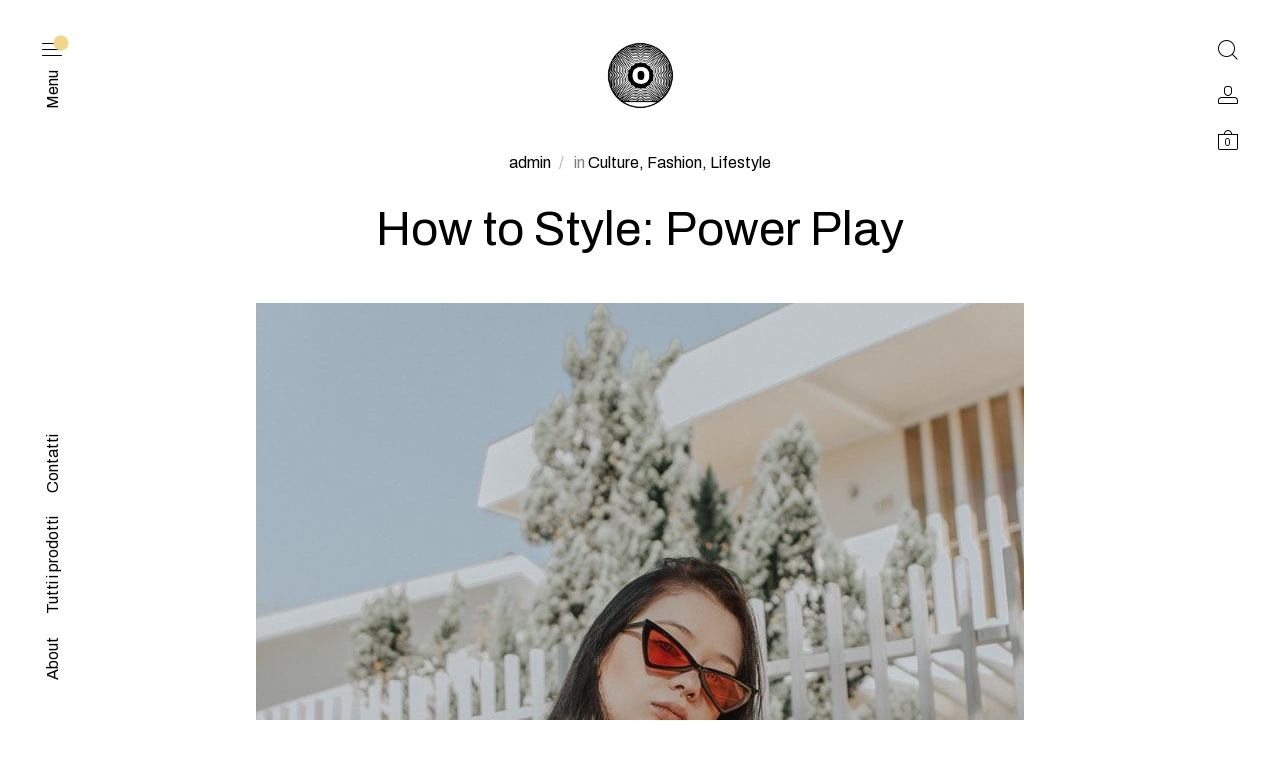

--- FILE ---
content_type: text/css
request_url: https://oblivion-store.com/wp-content/themes/block-shop/src/css/screen.css?ver=1.2.5
body_size: 494322
content:
@charset "UTF-8";.container{width:100%;padding-right:15px;padding-left:15px;margin-right:auto;margin-left:auto}@media (min-width:576px){.container{max-width:540px}}@media (min-width:768px){.container{max-width:720px}}@media (min-width:992px){.container{max-width:960px}}@media (min-width:1200px){.container{max-width:1140px}}.container-fluid{width:100%;padding-right:15px;padding-left:15px;margin-right:auto;margin-left:auto}.row{display:-webkit-box;display:-ms-flexbox;display:flex;-ms-flex-wrap:wrap;flex-wrap:wrap;margin-right:-15px;margin-left:-15px}.no-gutters{margin-right:0;margin-left:0}.no-gutters>.col,.no-gutters>[class*=col-]{padding-right:0;padding-left:0}.col,.col-1,.col-2,.col-3,.col-4,.col-5,.col-6,.col-7,.col-8,.col-9,.col-10,.col-11,.col-12,.col-auto,.col-lg,.col-lg-1,.col-lg-2,.col-lg-3,.col-lg-4,.col-lg-5,.col-lg-6,.col-lg-7,.col-lg-8,.col-lg-9,.col-lg-10,.col-lg-11,.col-lg-12,.col-lg-auto,.col-md,.col-md-1,.col-md-2,.col-md-3,.col-md-4,.col-md-5,.col-md-6,.col-md-7,.col-md-8,.col-md-9,.col-md-10,.col-md-11,.col-md-12,.col-md-auto,.col-sm,.col-sm-1,.col-sm-2,.col-sm-3,.col-sm-4,.col-sm-5,.col-sm-6,.col-sm-7,.col-sm-8,.col-sm-9,.col-sm-10,.col-sm-11,.col-sm-12,.col-sm-auto,.col-xl,.col-xl-1,.col-xl-2,.col-xl-3,.col-xl-4,.col-xl-5,.col-xl-6,.col-xl-7,.col-xl-8,.col-xl-9,.col-xl-10,.col-xl-11,.col-xl-12,.col-xl-auto{position:relative;width:100%;min-height:1px;padding-right:15px;padding-left:15px}.col{-ms-flex-preferred-size:0;flex-basis:0;-webkit-box-flex:1;-ms-flex-positive:1;flex-grow:1;max-width:100%}.col-auto{-webkit-box-flex:0;-ms-flex:0 0 auto;flex:0 0 auto;width:auto;max-width:none}.col-1{-webkit-box-flex:0;-ms-flex:0 0 8.3333333333%;flex:0 0 8.3333333333%;max-width:8.3333333333%}.col-2{-webkit-box-flex:0;-ms-flex:0 0 16.6666666667%;flex:0 0 16.6666666667%;max-width:16.6666666667%}.col-3{-webkit-box-flex:0;-ms-flex:0 0 25%;flex:0 0 25%;max-width:25%}.col-4{-webkit-box-flex:0;-ms-flex:0 0 33.3333333333%;flex:0 0 33.3333333333%;max-width:33.3333333333%}.col-5{-webkit-box-flex:0;-ms-flex:0 0 41.6666666667%;flex:0 0 41.6666666667%;max-width:41.6666666667%}.col-6{-webkit-box-flex:0;-ms-flex:0 0 50%;flex:0 0 50%;max-width:50%}.col-7{-webkit-box-flex:0;-ms-flex:0 0 58.3333333333%;flex:0 0 58.3333333333%;max-width:58.3333333333%}.col-8{-webkit-box-flex:0;-ms-flex:0 0 66.6666666667%;flex:0 0 66.6666666667%;max-width:66.6666666667%}.col-9{-webkit-box-flex:0;-ms-flex:0 0 75%;flex:0 0 75%;max-width:75%}.col-10{-webkit-box-flex:0;-ms-flex:0 0 83.3333333333%;flex:0 0 83.3333333333%;max-width:83.3333333333%}.col-11{-webkit-box-flex:0;-ms-flex:0 0 91.6666666667%;flex:0 0 91.6666666667%;max-width:91.6666666667%}.col-12{-webkit-box-flex:0;-ms-flex:0 0 100%;flex:0 0 100%;max-width:100%}.order-first{-webkit-box-ordinal-group:0;-ms-flex-order:-1;order:-1}.order-last{-webkit-box-ordinal-group:14;-ms-flex-order:13;order:13}.order-0{-webkit-box-ordinal-group:1;-ms-flex-order:0;order:0}.order-1{-webkit-box-ordinal-group:2;-ms-flex-order:1;order:1}.order-2{-webkit-box-ordinal-group:3;-ms-flex-order:2;order:2}.order-3{-webkit-box-ordinal-group:4;-ms-flex-order:3;order:3}.order-4{-webkit-box-ordinal-group:5;-ms-flex-order:4;order:4}.order-5{-webkit-box-ordinal-group:6;-ms-flex-order:5;order:5}.order-6{-webkit-box-ordinal-group:7;-ms-flex-order:6;order:6}.order-7{-webkit-box-ordinal-group:8;-ms-flex-order:7;order:7}.order-8{-webkit-box-ordinal-group:9;-ms-flex-order:8;order:8}.order-9{-webkit-box-ordinal-group:10;-ms-flex-order:9;order:9}.order-10{-webkit-box-ordinal-group:11;-ms-flex-order:10;order:10}.order-11{-webkit-box-ordinal-group:12;-ms-flex-order:11;order:11}.order-12{-webkit-box-ordinal-group:13;-ms-flex-order:12;order:12}.offset-1{margin-left:8.3333333333%}.offset-2{margin-left:16.6666666667%}.offset-3{margin-left:25%}.offset-4{margin-left:33.3333333333%}.offset-5{margin-left:41.6666666667%}.offset-6{margin-left:50%}.offset-7{margin-left:58.3333333333%}.offset-8{margin-left:66.6666666667%}.offset-9{margin-left:75%}.offset-10{margin-left:83.3333333333%}.offset-11{margin-left:91.6666666667%}@media (min-width:576px){.col-sm{-ms-flex-preferred-size:0;flex-basis:0;-webkit-box-flex:1;-ms-flex-positive:1;flex-grow:1;max-width:100%}.col-sm-auto{-webkit-box-flex:0;-ms-flex:0 0 auto;flex:0 0 auto;width:auto;max-width:none}.col-sm-1{-webkit-box-flex:0;-ms-flex:0 0 8.3333333333%;flex:0 0 8.3333333333%;max-width:8.3333333333%}.col-sm-2{-webkit-box-flex:0;-ms-flex:0 0 16.6666666667%;flex:0 0 16.6666666667%;max-width:16.6666666667%}.col-sm-3{-webkit-box-flex:0;-ms-flex:0 0 25%;flex:0 0 25%;max-width:25%}.col-sm-4{-webkit-box-flex:0;-ms-flex:0 0 33.3333333333%;flex:0 0 33.3333333333%;max-width:33.3333333333%}.col-sm-5{-webkit-box-flex:0;-ms-flex:0 0 41.6666666667%;flex:0 0 41.6666666667%;max-width:41.6666666667%}.col-sm-6{-webkit-box-flex:0;-ms-flex:0 0 50%;flex:0 0 50%;max-width:50%}.col-sm-7{-webkit-box-flex:0;-ms-flex:0 0 58.3333333333%;flex:0 0 58.3333333333%;max-width:58.3333333333%}.col-sm-8{-webkit-box-flex:0;-ms-flex:0 0 66.6666666667%;flex:0 0 66.6666666667%;max-width:66.6666666667%}.col-sm-9{-webkit-box-flex:0;-ms-flex:0 0 75%;flex:0 0 75%;max-width:75%}.col-sm-10{-webkit-box-flex:0;-ms-flex:0 0 83.3333333333%;flex:0 0 83.3333333333%;max-width:83.3333333333%}.col-sm-11{-webkit-box-flex:0;-ms-flex:0 0 91.6666666667%;flex:0 0 91.6666666667%;max-width:91.6666666667%}.col-sm-12{-webkit-box-flex:0;-ms-flex:0 0 100%;flex:0 0 100%;max-width:100%}.order-sm-first{-webkit-box-ordinal-group:0;-ms-flex-order:-1;order:-1}.order-sm-last{-webkit-box-ordinal-group:14;-ms-flex-order:13;order:13}.order-sm-0{-webkit-box-ordinal-group:1;-ms-flex-order:0;order:0}.order-sm-1{-webkit-box-ordinal-group:2;-ms-flex-order:1;order:1}.order-sm-2{-webkit-box-ordinal-group:3;-ms-flex-order:2;order:2}.order-sm-3{-webkit-box-ordinal-group:4;-ms-flex-order:3;order:3}.order-sm-4{-webkit-box-ordinal-group:5;-ms-flex-order:4;order:4}.order-sm-5{-webkit-box-ordinal-group:6;-ms-flex-order:5;order:5}.order-sm-6{-webkit-box-ordinal-group:7;-ms-flex-order:6;order:6}.order-sm-7{-webkit-box-ordinal-group:8;-ms-flex-order:7;order:7}.order-sm-8{-webkit-box-ordinal-group:9;-ms-flex-order:8;order:8}.order-sm-9{-webkit-box-ordinal-group:10;-ms-flex-order:9;order:9}.order-sm-10{-webkit-box-ordinal-group:11;-ms-flex-order:10;order:10}.order-sm-11{-webkit-box-ordinal-group:12;-ms-flex-order:11;order:11}.order-sm-12{-webkit-box-ordinal-group:13;-ms-flex-order:12;order:12}.offset-sm-0{margin-left:0}.offset-sm-1{margin-left:8.3333333333%}.offset-sm-2{margin-left:16.6666666667%}.offset-sm-3{margin-left:25%}.offset-sm-4{margin-left:33.3333333333%}.offset-sm-5{margin-left:41.6666666667%}.offset-sm-6{margin-left:50%}.offset-sm-7{margin-left:58.3333333333%}.offset-sm-8{margin-left:66.6666666667%}.offset-sm-9{margin-left:75%}.offset-sm-10{margin-left:83.3333333333%}.offset-sm-11{margin-left:91.6666666667%}}@media (min-width:768px){.col-md{-ms-flex-preferred-size:0;flex-basis:0;-webkit-box-flex:1;-ms-flex-positive:1;flex-grow:1;max-width:100%}.col-md-auto{-webkit-box-flex:0;-ms-flex:0 0 auto;flex:0 0 auto;width:auto;max-width:none}.col-md-1{-webkit-box-flex:0;-ms-flex:0 0 8.3333333333%;flex:0 0 8.3333333333%;max-width:8.3333333333%}.col-md-2{-webkit-box-flex:0;-ms-flex:0 0 16.6666666667%;flex:0 0 16.6666666667%;max-width:16.6666666667%}.col-md-3{-webkit-box-flex:0;-ms-flex:0 0 25%;flex:0 0 25%;max-width:25%}.col-md-4{-webkit-box-flex:0;-ms-flex:0 0 33.3333333333%;flex:0 0 33.3333333333%;max-width:33.3333333333%}.col-md-5{-webkit-box-flex:0;-ms-flex:0 0 41.6666666667%;flex:0 0 41.6666666667%;max-width:41.6666666667%}.col-md-6{-webkit-box-flex:0;-ms-flex:0 0 50%;flex:0 0 50%;max-width:50%}.col-md-7{-webkit-box-flex:0;-ms-flex:0 0 58.3333333333%;flex:0 0 58.3333333333%;max-width:58.3333333333%}.col-md-8{-webkit-box-flex:0;-ms-flex:0 0 66.6666666667%;flex:0 0 66.6666666667%;max-width:66.6666666667%}.col-md-9{-webkit-box-flex:0;-ms-flex:0 0 75%;flex:0 0 75%;max-width:75%}.col-md-10{-webkit-box-flex:0;-ms-flex:0 0 83.3333333333%;flex:0 0 83.3333333333%;max-width:83.3333333333%}.col-md-11{-webkit-box-flex:0;-ms-flex:0 0 91.6666666667%;flex:0 0 91.6666666667%;max-width:91.6666666667%}.col-md-12{-webkit-box-flex:0;-ms-flex:0 0 100%;flex:0 0 100%;max-width:100%}.order-md-first{-webkit-box-ordinal-group:0;-ms-flex-order:-1;order:-1}.order-md-last{-webkit-box-ordinal-group:14;-ms-flex-order:13;order:13}.order-md-0{-webkit-box-ordinal-group:1;-ms-flex-order:0;order:0}.order-md-1{-webkit-box-ordinal-group:2;-ms-flex-order:1;order:1}.order-md-2{-webkit-box-ordinal-group:3;-ms-flex-order:2;order:2}.order-md-3{-webkit-box-ordinal-group:4;-ms-flex-order:3;order:3}.order-md-4{-webkit-box-ordinal-group:5;-ms-flex-order:4;order:4}.order-md-5{-webkit-box-ordinal-group:6;-ms-flex-order:5;order:5}.order-md-6{-webkit-box-ordinal-group:7;-ms-flex-order:6;order:6}.order-md-7{-webkit-box-ordinal-group:8;-ms-flex-order:7;order:7}.order-md-8{-webkit-box-ordinal-group:9;-ms-flex-order:8;order:8}.order-md-9{-webkit-box-ordinal-group:10;-ms-flex-order:9;order:9}.order-md-10{-webkit-box-ordinal-group:11;-ms-flex-order:10;order:10}.order-md-11{-webkit-box-ordinal-group:12;-ms-flex-order:11;order:11}.order-md-12{-webkit-box-ordinal-group:13;-ms-flex-order:12;order:12}.offset-md-0{margin-left:0}.offset-md-1{margin-left:8.3333333333%}.offset-md-2{margin-left:16.6666666667%}.offset-md-3{margin-left:25%}.offset-md-4{margin-left:33.3333333333%}.offset-md-5{margin-left:41.6666666667%}.offset-md-6{margin-left:50%}.offset-md-7{margin-left:58.3333333333%}.offset-md-8{margin-left:66.6666666667%}.offset-md-9{margin-left:75%}.offset-md-10{margin-left:83.3333333333%}.offset-md-11{margin-left:91.6666666667%}}@media (min-width:992px){.col-lg{-ms-flex-preferred-size:0;flex-basis:0;-webkit-box-flex:1;-ms-flex-positive:1;flex-grow:1;max-width:100%}.col-lg-auto{-webkit-box-flex:0;-ms-flex:0 0 auto;flex:0 0 auto;width:auto;max-width:none}.col-lg-1{-webkit-box-flex:0;-ms-flex:0 0 8.3333333333%;flex:0 0 8.3333333333%;max-width:8.3333333333%}.col-lg-2{-webkit-box-flex:0;-ms-flex:0 0 16.6666666667%;flex:0 0 16.6666666667%;max-width:16.6666666667%}.col-lg-3{-webkit-box-flex:0;-ms-flex:0 0 25%;flex:0 0 25%;max-width:25%}.col-lg-4{-webkit-box-flex:0;-ms-flex:0 0 33.3333333333%;flex:0 0 33.3333333333%;max-width:33.3333333333%}.col-lg-5{-webkit-box-flex:0;-ms-flex:0 0 41.6666666667%;flex:0 0 41.6666666667%;max-width:41.6666666667%}.col-lg-6{-webkit-box-flex:0;-ms-flex:0 0 50%;flex:0 0 50%;max-width:50%}.col-lg-7{-webkit-box-flex:0;-ms-flex:0 0 58.3333333333%;flex:0 0 58.3333333333%;max-width:58.3333333333%}.col-lg-8{-webkit-box-flex:0;-ms-flex:0 0 66.6666666667%;flex:0 0 66.6666666667%;max-width:66.6666666667%}.col-lg-9{-webkit-box-flex:0;-ms-flex:0 0 75%;flex:0 0 75%;max-width:75%}.col-lg-10{-webkit-box-flex:0;-ms-flex:0 0 83.3333333333%;flex:0 0 83.3333333333%;max-width:83.3333333333%}.col-lg-11{-webkit-box-flex:0;-ms-flex:0 0 91.6666666667%;flex:0 0 91.6666666667%;max-width:91.6666666667%}.col-lg-12{-webkit-box-flex:0;-ms-flex:0 0 100%;flex:0 0 100%;max-width:100%}.order-lg-first{-webkit-box-ordinal-group:0;-ms-flex-order:-1;order:-1}.order-lg-last{-webkit-box-ordinal-group:14;-ms-flex-order:13;order:13}.order-lg-0{-webkit-box-ordinal-group:1;-ms-flex-order:0;order:0}.order-lg-1{-webkit-box-ordinal-group:2;-ms-flex-order:1;order:1}.order-lg-2{-webkit-box-ordinal-group:3;-ms-flex-order:2;order:2}.order-lg-3{-webkit-box-ordinal-group:4;-ms-flex-order:3;order:3}.order-lg-4{-webkit-box-ordinal-group:5;-ms-flex-order:4;order:4}.order-lg-5{-webkit-box-ordinal-group:6;-ms-flex-order:5;order:5}.order-lg-6{-webkit-box-ordinal-group:7;-ms-flex-order:6;order:6}.order-lg-7{-webkit-box-ordinal-group:8;-ms-flex-order:7;order:7}.order-lg-8{-webkit-box-ordinal-group:9;-ms-flex-order:8;order:8}.order-lg-9{-webkit-box-ordinal-group:10;-ms-flex-order:9;order:9}.order-lg-10{-webkit-box-ordinal-group:11;-ms-flex-order:10;order:10}.order-lg-11{-webkit-box-ordinal-group:12;-ms-flex-order:11;order:11}.order-lg-12{-webkit-box-ordinal-group:13;-ms-flex-order:12;order:12}.offset-lg-0{margin-left:0}.offset-lg-1{margin-left:8.3333333333%}.offset-lg-2{margin-left:16.6666666667%}.offset-lg-3{margin-left:25%}.offset-lg-4{margin-left:33.3333333333%}.offset-lg-5{margin-left:41.6666666667%}.offset-lg-6{margin-left:50%}.offset-lg-7{margin-left:58.3333333333%}.offset-lg-8{margin-left:66.6666666667%}.offset-lg-9{margin-left:75%}.offset-lg-10{margin-left:83.3333333333%}.offset-lg-11{margin-left:91.6666666667%}}@media (min-width:1200px){.col-xl{-ms-flex-preferred-size:0;flex-basis:0;-webkit-box-flex:1;-ms-flex-positive:1;flex-grow:1;max-width:100%}.col-xl-auto{-webkit-box-flex:0;-ms-flex:0 0 auto;flex:0 0 auto;width:auto;max-width:none}.col-xl-1{-webkit-box-flex:0;-ms-flex:0 0 8.3333333333%;flex:0 0 8.3333333333%;max-width:8.3333333333%}.col-xl-2{-webkit-box-flex:0;-ms-flex:0 0 16.6666666667%;flex:0 0 16.6666666667%;max-width:16.6666666667%}.col-xl-3{-webkit-box-flex:0;-ms-flex:0 0 25%;flex:0 0 25%;max-width:25%}.col-xl-4{-webkit-box-flex:0;-ms-flex:0 0 33.3333333333%;flex:0 0 33.3333333333%;max-width:33.3333333333%}.col-xl-5{-webkit-box-flex:0;-ms-flex:0 0 41.6666666667%;flex:0 0 41.6666666667%;max-width:41.6666666667%}.col-xl-6{-webkit-box-flex:0;-ms-flex:0 0 50%;flex:0 0 50%;max-width:50%}.col-xl-7{-webkit-box-flex:0;-ms-flex:0 0 58.3333333333%;flex:0 0 58.3333333333%;max-width:58.3333333333%}.col-xl-8{-webkit-box-flex:0;-ms-flex:0 0 66.6666666667%;flex:0 0 66.6666666667%;max-width:66.6666666667%}.col-xl-9{-webkit-box-flex:0;-ms-flex:0 0 75%;flex:0 0 75%;max-width:75%}.col-xl-10{-webkit-box-flex:0;-ms-flex:0 0 83.3333333333%;flex:0 0 83.3333333333%;max-width:83.3333333333%}.col-xl-11{-webkit-box-flex:0;-ms-flex:0 0 91.6666666667%;flex:0 0 91.6666666667%;max-width:91.6666666667%}.col-xl-12{-webkit-box-flex:0;-ms-flex:0 0 100%;flex:0 0 100%;max-width:100%}.order-xl-first{-webkit-box-ordinal-group:0;-ms-flex-order:-1;order:-1}.order-xl-last{-webkit-box-ordinal-group:14;-ms-flex-order:13;order:13}.order-xl-0{-webkit-box-ordinal-group:1;-ms-flex-order:0;order:0}.order-xl-1{-webkit-box-ordinal-group:2;-ms-flex-order:1;order:1}.order-xl-2{-webkit-box-ordinal-group:3;-ms-flex-order:2;order:2}.order-xl-3{-webkit-box-ordinal-group:4;-ms-flex-order:3;order:3}.order-xl-4{-webkit-box-ordinal-group:5;-ms-flex-order:4;order:4}.order-xl-5{-webkit-box-ordinal-group:6;-ms-flex-order:5;order:5}.order-xl-6{-webkit-box-ordinal-group:7;-ms-flex-order:6;order:6}.order-xl-7{-webkit-box-ordinal-group:8;-ms-flex-order:7;order:7}.order-xl-8{-webkit-box-ordinal-group:9;-ms-flex-order:8;order:8}.order-xl-9{-webkit-box-ordinal-group:10;-ms-flex-order:9;order:9}.order-xl-10{-webkit-box-ordinal-group:11;-ms-flex-order:10;order:10}.order-xl-11{-webkit-box-ordinal-group:12;-ms-flex-order:11;order:11}.order-xl-12{-webkit-box-ordinal-group:13;-ms-flex-order:12;order:12}.offset-xl-0{margin-left:0}.offset-xl-1{margin-left:8.3333333333%}.offset-xl-2{margin-left:16.6666666667%}.offset-xl-3{margin-left:25%}.offset-xl-4{margin-left:33.3333333333%}.offset-xl-5{margin-left:41.6666666667%}.offset-xl-6{margin-left:50%}.offset-xl-7{margin-left:58.3333333333%}.offset-xl-8{margin-left:66.6666666667%}.offset-xl-9{margin-left:75%}.offset-xl-10{margin-left:83.3333333333%}.offset-xl-11{margin-left:91.6666666667%}}@font-face{font-family:"Block-Shop";src:url("fonts/icomoon/fonts/Block-Shop.woff2?jc2rch") format("woff2"),url("fonts/icomoon/fonts/Block-Shop.ttf?jc2rch") format("truetype"),url("fonts/icomoon/fonts/Block-Shop.woff?jc2rch") format("woff"),url("fonts/icomoon/fonts/Block-Shop.svg?jc2rch#Block-Shop") format("svg");font-weight:normal;font-style:normal}[class*=" icon-"],[class^=icon-]{font-family:"Block-Shop"!important;speak:none;font-style:normal;font-weight:normal;font-variant:normal;text-transform:none;line-height:1;-webkit-font-smoothing:antialiased;-moz-osx-font-smoothing:grayscale}.icon-grid-veiw-1:before{content:""}.icon-grid-view-2:before{content:""}.icon-download:before{content:""}.icon-filter:before{content:""}.icon-left-arrow:before{content:""}.icon-my-account-logout-24x24:before{content:""}.icon-right-arrow:before{content:""}.icon-scroll-to-top:before{content:""}.icon-sort-by-arrow-dark:before{content:""}.icon-x-times-8x8-dark:before{content:""}.icon-uniE90B:before{content:""}.icon-uniE90C:before{content:""}.icon-uniE90D:before{content:""}.icon-enlarge:before{content:""}.icon-play-16x16-dark:before{content:""}.icon-play-16x16-hover:before{content:""}.icon-quick-view-16x16-dark-hover:before{content:""}.icon-quick-view-16x16-dark:before{content:""}.icon-wishlist-16x16-dark-hover:before{content:""}.icon-wishlist-16x16-dark:before{content:""}.icon-external-16x16-dark:before{content:""}.icon-more-16x16-dark:before{content:""}.icon-share-16x16-dark-alt:before{content:""}.icon-info-24x24:before{content:""}.icon-success-24x24:before{content:""}.icon-warning-24x24:before{content:""}.icon-selector-arrow-dark:before{content:""}.icon-cart-20x20:before{content:""}.icon-close-20x20:before{content:""}.icon-login-20x20:before{content:""}.icon-menu-20x20:before{content:""}.icon-search-20x20:before{content:""}.icon-comment:before{content:""}.icon-minus-icon-dark:before{content:""}.icon-plus-icon-dark:before{content:""}.icon-Group:before{content:""}.icon-star:before{content:""}.icon-star-full:before{content:""}.icon-social-facebook-circled:before{content:""}.icon-social-google-maps:before{content:""}.icon-social-apple-app-store:before{content:""}.icon-social-google-play:before{content:""}.icon-social-behance:before{content:""}.icon-social-foursquare:before{content:""}.icon-social-github:before{content:""}.icon-social-help-center:before{content:""}.icon-social-line:before{content:""}.icon-social-reddit:before{content:""}.icon-social-tumblr:before{content:""}.icon-social-viber:before{content:""}.icon-social-vkcom:before{content:""}.icon-social-weibo:before{content:""}.icon-social-whatsapp:before{content:""}.icon-social-wordpress:before{content:""}.icon-social-yelp:before{content:""}.icon-social-linkedin:before{content:""}.icon-social-medium:before{content:""}.icon-social-google-plus-circled:before{content:""}.icon-social-pinterest:before{content:""}.icon-social-facebook-messenger:before{content:""}.icon-social-twitter:before{content:""}.icon-social-instagram:before{content:""}.icon-social-youtube-play-button-logo:before{content:""}a,abbr,acronym,address,applet,article,aside,audio,b,big,blockquote,body,canvas,caption,center,cite,code,dd,del,details,dfn,div,dl,dt,em,embed,fieldset,figcaption,figure,footer,form,h1,h2,h3,h4,h5,h6,header,hgroup,html,i,iframe,img,ins,kbd,label,legend,li,mark,menu,nav,object,ol,output,p,pre,q,ruby,s,samp,section,small,span,strike,strong,sub,summary,sup,table,tbody,td,tfoot,th,thead,time,tr,tt,u,ul,var,video{margin:0;padding:0}html{-webkit-box-sizing:border-box;box-sizing:border-box}*,:after,:before{-webkit-box-sizing:inherit;box-sizing:inherit}article,aside,details,figcaption,figure,footer,header,hgroup,menu,nav,section{display:block}body{line-height:1}ul{list-style:none}blockquote,q{quotes:none}blockquote:after,blockquote:before{content:"";content:none}q:after,q:before{content:"";content:none}a{text-decoration:none;color:inherit}img{max-width:100%;height:auto}.is-hidden{opacity:0}.is-visible{opacity:1}@-webkit-keyframes fadeAnimate{0%{opacity:0}to{opacity:1}}@keyframes fadeAnimate{0%{opacity:0}to{opacity:1}}@-webkit-keyframes wishListIn{0%{opacity:0;content:""}0.1%{content:"";opacity:0}to{content:"";opacity:1}}@keyframes wishListIn{0%{opacity:0;content:""}0.1%{content:"";opacity:0}to{content:"";opacity:1}}@-webkit-keyframes wishListOut{0%{content:"";opacity:0}0.1%{content:"";opacity:0}to{content:"";opacity:1}}@keyframes wishListOut{0%{content:"";opacity:0}0.1%{content:"";opacity:0}to{content:"";opacity:1}}@-webkit-keyframes quikViewIn{0%{opacity:0;content:""}0.1%{content:"";opacity:0}to{content:"";opacity:1}}@keyframes quikViewIn{0%{opacity:0;content:""}0.1%{content:"";opacity:0}to{content:"";opacity:1}}@-webkit-keyframes quikViewOut{0%{content:"";opacity:0}0.1%{content:"";opacity:0}to{content:"";opacity:1}}@keyframes quikViewOut{0%{content:"";opacity:0}0.1%{content:"";opacity:0}to{content:"";opacity:1}}@-webkit-keyframes pulsate{0%{-webkit-transform:scale(0.1,0.1);transform:scale(0.1,0.1);opacity:0}50%{opacity:1}to{-webkit-transform:scale(1.2,1.2);transform:scale(1.2,1.2);opacity:0}}@keyframes pulsate{0%{-webkit-transform:scale(0.1,0.1);transform:scale(0.1,0.1);opacity:0}50%{opacity:1}to{-webkit-transform:scale(1.2,1.2);transform:scale(1.2,1.2);opacity:0}}@-webkit-keyframes filterOpen{0%{opacity:0;content:""}0.1%{content:"";opacity:0}to{content:"";opacity:1}}@keyframes filterOpen{0%{opacity:0;content:""}0.1%{content:"";opacity:0}to{content:"";opacity:1}}@-webkit-keyframes filterClose{0%{content:"";opacity:0}0.1%{content:"";opacity:0}to{content:"";opacity:1}}@keyframes filterClose{0%{content:"";opacity:0}0.1%{content:"";opacity:0}to{content:"";opacity:1}}@-webkit-keyframes arrowDown{0%{opacity:0;content:""}0.1%{content:"";opacity:0}to{content:"";opacity:1}}@keyframes arrowDown{0%{opacity:0;content:""}0.1%{content:"";opacity:0}to{content:"";opacity:1}}@-webkit-keyframes arrowUp{0%{content:"";opacity:0}0.1%{content:"";opacity:0}to{content:"";opacity:1}}@keyframes arrowUp{0%{content:"";opacity:0}0.1%{content:"";opacity:0}to{content:"";opacity:1}}button,input,textarea{border-radius:0}button,form,input,select,textarea{font-family:inherit}.clearfix:after,.clearfix:before{content:"";display:table}.clearfix:after{clear:both}.wp-caption{color:inherit}.wp-caption-text{color:inherit}.gallery-caption{color:inherit}.bypostauthor{color:inherit}.heading-0,.heading-1,.heading-2,.heading-3,.heading-4,.heading-5,.heading-6{line-height:1.4;display:block}.heading-0{font-size:47.78px}.heading-1,h1{font-size:1.45rem;font-weight:normal}@media (min-width:768px){.heading-1,h1{font-size:2rem}}.heading-2,h2{font-size:1.275rem;font-weight:normal}@media (min-width:768px){.heading-2,h2{font-size:1.65rem}}.heading-3,h3{font-size:1.15rem;font-weight:normal}@media (min-width:768px){.heading-3,h3{font-size:1.375rem}}.heading-4,h4{font-size:1rem;font-weight:normal}@media (min-width:768px){.heading-4,h4{font-size:1.15rem}}.heading-5,h5{font-size:0.9rem;font-weight:normal}@media (min-width:768px){.heading-5,h5{font-size:0.95rem}}.heading-6,h6{font-size:16px}.small-heading-0,.small-heading-1,.small-heading-2,.small-heading-3,.small-heading-4,.small-heading-5,.small-heading-6{line-height:1.4;display:block}.small-heading-6{font-size:16px}.small-heading-5{font-size:0.9rem}.small-heading-4{font-size:1rem}.small-heading-3{font-size:1.15rem}.small-heading-2{font-size:1.275rem}.small-heading-1{font-size:1.45rem}.small-heading-0{font-size:1.625rem}.text-center{text-align:center}.hidden{display:none}.black-btn,.button.update-review,::-webkit-file-upload-button,button[type=reset],button[type=submit],input[type=reset],input[type=submit]{font-size:0.9rem;background-color:#000;text-align:center;line-height:2.25rem;padding:0 20px;display:block;color:#fff;border:none;outline:none;-webkit-box-shadow:none;box-shadow:none;cursor:pointer;-webkit-transition:0.2s ease-in-out;transition:0.2s ease-in-out;font-weight:normal}.black-btn:hover,.button.update-review:hover,::-webkit-file-upload-button:hover,button[type=reset]:hover,button[type=submit]:hover,input[type=reset]:hover,input[type=submit]:hover{opacity:0.8}.border-btn{font-size:0.9rem;display:block;padding:5px 0;display:table;margin-left:auto;margin-right:auto;margin-top:20px;outline:none;border:none;-webkit-box-shadow:none;box-shadow:none;cursor:pointer;position:relative;background-image:linear-gradient(to top,black 1px,black 1px,rgba(255,255,255,0) 1px,rgba(255,255,255,0) 1px);background-repeat:no-repeat;background-position:0 100%;background-size:100% 100%;-webkit-transition:background-size 0.35s ease-in-out;transition:background-size 0.35s ease-in-out;background-color:transparent}.border-btn:hover{background-size:0 100%}.alignleft{float:left;display:inline;margin-right:35px;max-width:100%}.alignright{float:right;display:inline;margin-left:35px;max-width:100%}.aligncenter{display:block;margin:0 auto 16px auto;max-width:100%}.alignnone{float:none;max-width:100%}@media screen and (min-width:1100px){.alignwide{width:1100px;margin-left:calc(-1100px / 2 + 100% / 2);margin-right:calc(-1100px / 2 + 100% / 2);max-width:100vw}}.alignfull{width:100vw;margin-left:calc(-100vw / 2 + 100% / 2);margin-right:calc(-100vw / 2 + 100% / 2)}.alignfull.wp-block-woocommerce-handpicked-products{padding:0 115px}body.page .entry-content>p:last-child:after,body.single-post .entry-content>p:last-child:after{content:"";clear:both;display:block}@media (max-width:767.98px){.aligncenter,.alignnone,.alignwide{float:none;max-width:100%;display:block;margin-right:0;margin-left:0}}@media (max-width:767.98px){.alignleft,.alignright{width:50%}}ol,p,ul{font-size:1rem}.icon-close-20x20:not(.toggle-effect){-webkit-transition:0.2s ease-in-out;transition:0.2s ease-in-out;display:inline-block;cursor:pointer}.icon-close-20x20:not(.toggle-effect):hover{-webkit-transform:rotate(-90deg);transform:rotate(-90deg)}.select2-container{min-height:45px}.select2-container .select2-results__options{opacity:0;-webkit-transition:opacity 0.5s ease-in-out;transition:opacity 0.5s ease-in-out}.select2-container .select2-results__options[aria-expanded=true]{opacity:1}.select2-selection.select2-selection--single{padding:0;outline:none;font-size:16px;border:none;-webkit-box-shadow:inset 0 -1px 0 0 #DDDDDD;box-shadow:inset 0 -1px 0 0 #DDDDDD;padding:10px 0;border-radius:0;overflow:hidden;height:auto;color:#888888;height:45px;display:block;position:relative;background-image:linear-gradient(to top,black 1px,black 1px,rgba(255,255,255,0) 1px,rgba(255,255,255,0) 1px);background-repeat:no-repeat;background-position:0 100%;background-size:0 100%;-webkit-transition:all 0.35s ease-in-out;transition:all 0.35s ease-in-out;background-color:transparent}.select2-selection.select2-selection--single:hover{-webkit-box-shadow:inset 0 -1px 0 0 transparent;box-shadow:inset 0 -1px 0 0 transparent;background-size:100% 100%}.select2-selection.select2-selection--single .select2-selection__rendered{padding:0}.select2-selection.select2-selection--single .select2-selection__arrow{top:12px;-webkit-animation:arrowUp 1s linear;animation:arrowUp 1s linear}.select2-selection.select2-selection--single .select2-selection__arrow b{display:none}.select2-selection.select2-selection--single .select2-selection__arrow:before{content:"";font-family:"Block-Shop";speak:none;font-style:normal;font-weight:normal;font-variant:normal;text-transform:none;line-height:1;color:#000}.select2-container--default.select2-container--open .select2-selection--single .select2-selection__arrow{-webkit-animation:arrowDown 1s linear;animation:arrowDown 1s linear}.select2-container--default.select2-container--open .select2-selection--single .select2-selection__arrow:before{content:""}.select2-selection.select2-selection--multiple{padding:0!important;outline:none;font-size:16px;border:none;-webkit-box-shadow:inset 0 -1px 0 0 #DDDDDD;box-shadow:inset 0 -1px 0 0 #DDDDDD;padding:10px 0;border-radius:0;overflow:hidden;height:auto;color:#888888;min-height:45px;display:block;position:relative;background-image:linear-gradient(to top,black 1px,black 1px,rgba(255,255,255,0) 1px,rgba(255,255,255,0) 1px);background-repeat:no-repeat;background-position:0 100%;background-size:0 100%;-webkit-transition:all 0.35s ease-in-out;transition:all 0.35s ease-in-out;background-color:transparent}.select2-selection.select2-selection--multiple .select2-selection__rendered{padding:0}.select2-selection.select2-selection--multiple .select2-search--inline{display:inline-block;margin:7px 5px 0 0!important;width:auto!important}.select2-selection.select2-selection--multiple .select2-selection__choice{font-size:14px;border:1px solid #DDDDDD;border-radius:0;background-color:#fff;color:#000;padding:4px 12px;margin:5px 10px 5px 0!important;-webkit-transition:0.2s ease-in-out;transition:0.2s ease-in-out;width:auto!important}.select2-selection.select2-selection--multiple .select2-selection__choice .select2-selection__choice__remove{font-size:0}.select2-selection.select2-selection--multiple .select2-selection__choice .select2-selection__choice__remove:before{content:"";font-family:"Block-Shop";font-size:8px;margin-right:8px;color:#000;display:inline-block;top:-1px;position:relative;speak:none;font-style:normal;font-weight:normal;font-variant:normal;text-transform:none}.select2-selection.select2-selection--multiple .select2-selection__choice:hover{border:1px solid #000}.select2-selection.select2-selection--multiple:hover{-webkit-box-shadow:inset 0 -1px 0 0 transparent;box-shadow:inset 0 -1px 0 0 transparent;background-size:100% 100%}.select2-container--default.select2-container--focus .select2-selection--multiple,.select2-container--default.select2-container--open .select2-selection--multiple{border:0;-webkit-box-shadow:inset 0 -1px 0 0 transparent;box-shadow:inset 0 -1px 0 0 transparent;background-size:100% 100%}body .select2-container--open .select2-dropdown--below{border:none;border-radius:0}body .select2-container--default .select2-results__option[aria-selected=true],body .select2-container--default .select2-results__option[data-selected=true]{background-color:rgba(0,0,0,0.1);color:#000}body .select2-container--default .select2-results__option--highlighted[aria-selected],body .select2-container--default .select2-results__option--highlighted[data-selected]{background-color:rgba(0,0,0,0.1);color:#000}body .select2-container--open .select2-dropdown--above{border:none}body .select2-results__option{font-size:16px;outline:none;cursor:pointer;padding:6px 16px}body .select2-dropdown{-webkit-box-shadow:0 10px 30px -10px rgba(0,0,0,0.2);box-shadow:0 10px 30px -10px rgba(0,0,0,0.2)}body .select2-search--dropdown{padding:10px 0;border-bottom:1px solid rgba(0,0,0,0.3);position:relative}body .select2-search--dropdown:after{content:"";position:absolute;top:50%;-webkit-transform:translateY(-50%);transform:translateY(-50%);right:10px;font-size:16px;color:#000;font-family:"Block-Shop";speak:none;font-style:normal;font-weight:normal;font-variant:normal;text-transform:none;line-height:1}body .select2-container--default .select2-search--dropdown .select2-search__field{border:none;margin:0;background:#fff;padding:0px 40px 0px 15px;-webkit-box-shadow:none;box-shadow:none}body .select2-container--default .select2-search--dropdown .select2-search__field:hover{border:none;-webkit-box-shadow:none;box-shadow:none}body .select2-selection__clear{display:none}input,select{display:inline-block;width:auto;border:none;color:#888888;font-size:16px;line-height:25px;outline:none;padding:10px 0;margin-bottom:16px;-webkit-transition:0.35s ease-in-out;transition:0.35s ease-in-out;background-image:linear-gradient(to top,black 1px,black 1px,rgba(255,255,255,0) 1px,rgba(255,255,255,0) 1px);background-repeat:no-repeat;background-position:0 100%;background-size:0 100%;background-color:transparent}input::-webkit-input-placeholder,select::-webkit-input-placeholder{color:#888888}input:-moz-placeholder,input:-ms-input-placeholder,input::-moz-placeholder,input::-webkit-input-placeholder,input::placeholder,select:-moz-placeholder,select:-ms-input-placeholder,select::-moz-placeholder,select::-webkit-input-placeholder,select::placeholder{color:#888888}input:focus,input:hover,select:focus,select:hover{-webkit-box-shadow:inset 0 -1px 0 0 transparent;box-shadow:inset 0 -1px 0 0 transparent;background-size:100% 100%}input:focus::-webkit-input-placeholder,select:focus::-webkit-input-placeholder{opacity:0;-webkit-transition:0.2s ease-in-out;transition:0.2s ease-in-out}input:focus::-moz-placeholder,select:focus::-moz-placeholder{opacity:0;-moz-transition:0.2s ease-in-out;transition:0.2s ease-in-out}input:focus:-ms-input-placeholder,select:focus:-ms-input-placeholder{opacity:0;-ms-transition:0.2s ease-in-out;transition:0.2s ease-in-out}input:focus::-ms-input-placeholder,select:focus::-ms-input-placeholder{opacity:0;-ms-transition:0.2s ease-in-out;transition:0.2s ease-in-out}input:focus::placeholder,select:focus::placeholder{opacity:0;-webkit-transition:0.2s ease-in-out;transition:0.2s ease-in-out}input:focus::-webkit-input-placeholder,select:focus::-webkit-input-placeholder{opacity:0;-webkit-transition:0.2s ease-in-out;transition:0.2s ease-in-out}input:focus:-moz-placeholder,select:focus:-moz-placeholder{opacity:0;-moz-transition:0.2s ease-in-out;transition:0.2s ease-in-out}input:focus::-moz-placeholder,select:focus::-moz-placeholder{opacity:0;-moz-transition:0.2s ease-in-out;transition:0.2s ease-in-out}input:focus:-ms-input-placeholder,select:focus:-ms-input-placeholder{opacity:0;-ms-transition:0.2s ease-in-out;transition:0.2s ease-in-out}textarea{display:block;width:auto;min-height:180px;max-height:300px;min-width:100%;max-width:100%;outline:none;font-size:16px;padding:0;color:#888888;border:none;-webkit-transition:0.2s ease-in-out;transition:0.2s ease-in-out;-webkit-box-shadow:inset 0 -1px 0 0 #DDDDDD;box-shadow:inset 0 -1px 0 0 #DDDDDD;background-image:linear-gradient(to top,black 1px,black 1px,rgba(255,255,255,0) 1px,rgba(255,255,255,0) 1px);background-repeat:no-repeat;background-position:0 100%;background-size:0 100%;background-color:transparent}textarea::-webkit-input-placeholder{color:#888888}textarea::-moz-placeholder{color:#888888}textarea:-ms-input-placeholder{color:#888888}textarea::-ms-input-placeholder{color:#888888}textarea::placeholder{color:#888888}textarea::-webkit-input-placeholder{color:#888888}textarea:-moz-placeholder{color:#888888}textarea::-moz-placeholder{color:#888888}textarea:-ms-input-placeholder{color:#888888}textarea:focus,textarea:hover{-webkit-box-shadow:inset 0 -1px 0 0 transparent;box-shadow:inset 0 -1px 0 0 transparent;color:#000;background-size:100% 100%}textarea:focus::-webkit-input-placeholder{opacity:0;-webkit-transition:0.2s ease-in-out;transition:0.2s ease-in-out}textarea:focus::-moz-placeholder{opacity:0;-moz-transition:0.2s ease-in-out;transition:0.2s ease-in-out}textarea:focus:-ms-input-placeholder{opacity:0;-ms-transition:0.2s ease-in-out;transition:0.2s ease-in-out}textarea:focus::-ms-input-placeholder{opacity:0;-ms-transition:0.2s ease-in-out;transition:0.2s ease-in-out}textarea:focus::placeholder{opacity:0;-webkit-transition:0.2s ease-in-out;transition:0.2s ease-in-out}textarea:focus::-webkit-input-placeholder{opacity:0;-webkit-transition:0.2s ease-in-out;transition:0.2s ease-in-out}textarea:focus:-moz-placeholder{opacity:0;-moz-transition:0.2s ease-in-out;transition:0.2s ease-in-out}textarea:focus::-moz-placeholder{opacity:0;-moz-transition:0.2s ease-in-out;transition:0.2s ease-in-out}textarea:focus:-ms-input-placeholder{opacity:0;-ms-transition:0.2s ease-in-out;transition:0.2s ease-in-out}fieldset{border:none}label{display:inline-block}code{background-color:rgba(0,0,0,0.03);padding:10px}select{-webkit-appearance:none;-moz-appearance:none;appearance:none;border-radius:0;border-bottom:1px solid;cursor:pointer}select:not([multiple]){background-image:url("[data-uri]");background-size:24px!important;background-position:right 5px top 50%;background-repeat:no-repeat}select[multiple]{background-image:none}.single-wrapper .col{max-width:850px;margin:0 auto;-ms-flex-preferred-size:inherit;flex-basis:inherit}body .widget{font-size:16px;margin-bottom:32px}@media (min-width:1200px){body .widget{margin:0}}body .widget ol,body .widget ul{margin:0 0 16px 0}body .textwidget a{display:inline;background-image:linear-gradient(to top,black 1px,black 1px,rgba(255,255,255,0) 1px,rgba(255,255,255,0) 1px);background-repeat:no-repeat;background-position:0 100%;background-size:100% 100%;-webkit-transition:background-size 0.35s ease-in-out;transition:background-size 0.35s ease-in-out}body .textwidget a:hover{background-size:0 100%}body .single-content{padding-bottom:87px}body .single-content>:not(.woocommerce) a{display:inline;line-height:1.23;background-image:linear-gradient(to top,black 1px,black 1px,rgba(255,255,255,0) 1px,rgba(255,255,255,0) 1px);background-repeat:no-repeat;background-position:0 100%;background-size:100% 100%;-webkit-transition:background-size 0.35s ease-in-out;transition:background-size 0.35s ease-in-out}body .single-content>:not(.woocommerce) a:hover{background-size:0 100%}body .single-content>:not(.woocommerce) .gbt_18_expanding_grid_item a{background-image:none}body .single-content>:not(.woocommerce) div.product a,body .single-content>:not(.woocommerce) ul.products a{background-image:none}body .single-content>:not(.woocommerce) div.product .gbt_18_slide_text a,body .single-content>:not(.woocommerce) div.product .gbt_18_slide_title a,body .single-content>:not(.woocommerce) ul.products .gbt_18_slide_text a,body .single-content>:not(.woocommerce) ul.products .gbt_18_slide_title a{display:inline;line-height:1.23;background-image:linear-gradient(to top,black 1px,black 1px,rgba(255,255,255,0) 1px,rgba(255,255,255,0) 1px);background-repeat:no-repeat;background-position:0 100%;background-size:100% 100%;-webkit-transition:background-size 0.35s ease-in-out;transition:background-size 0.35s ease-in-out}body .single-content>:not(.woocommerce) div.product .gbt_18_slide_text a:hover,body .single-content>:not(.woocommerce) div.product .gbt_18_slide_title a:hover,body .single-content>:not(.woocommerce) ul.products .gbt_18_slide_text a:hover,body .single-content>:not(.woocommerce) ul.products .gbt_18_slide_title a:hover{background-size:0 100%}body.woocommerce.woocommerce-account .single-content .woocommerce a{display:inline;line-height:1.23;background-image:linear-gradient(to top,black 1px,black 1px,rgba(255,255,255,0) 1px,rgba(255,255,255,0) 1px);background-repeat:no-repeat;background-position:0 100%;background-size:100% 100%;-webkit-transition:background-size 0.35s ease-in-out;transition:background-size 0.35s ease-in-out}body.woocommerce.woocommerce-account .single-content .woocommerce a:hover{background-size:0 100%}body.woocommerce .woocommerce-tabs a:not(.add_to_wishlist):not([class*=star-]){display:inline;line-height:1.23;background-image:linear-gradient(to top,black 1px,black 1px,rgba(255,255,255,0) 1px,rgba(255,255,255,0) 1px);background-repeat:no-repeat;background-position:0 100%;background-size:100% 100%;-webkit-transition:background-size 0.35s ease-in-out;transition:background-size 0.35s ease-in-out}body.woocommerce .woocommerce-tabs a:not(.add_to_wishlist):not([class*=star-]):hover{background-size:0 100%}body.woocommerce .summary{font-size:0.9rem}body.woocommerce .summary a{display:inline;line-height:1.23;-webkit-transition:color 0.2s ease-in-out;transition:color 0.2s ease-in-out}body.woocommerce .summary .woocommerce-product-details__short-description a{display:inline;line-height:1.23;background-image:linear-gradient(to top,black 1px,black 1px,rgba(255,255,255,0) 1px,rgba(255,255,255,0) 1px);background-repeat:no-repeat;background-position:0 100%;background-size:100% 100%;-webkit-transition:background-size 0.35s ease-in-out;transition:background-size 0.35s ease-in-out}body.woocommerce .summary .woocommerce-product-details__short-description a:hover{background-size:0 100%}body p{font-size:1rem;margin:0 auto 24px auto}body pre{white-space:pre-wrap;white-space:-moz-pre-wrap;white-space:-pre-wrap;white-space:-o-pre-wrap;word-wrap:break-word}body .responsive-embed{margin-bottom:1rem}body .responsive-embed.vimeo,body .responsive-embed.youtube{position:relative;height:0;margin-bottom:1rem;padding-bottom:56.25%;overflow:hidden}body .responsive-embed.vimeo embed,body .responsive-embed.vimeo iframe,body .responsive-embed.vimeo object,body .responsive-embed.vimeo video,body .responsive-embed.youtube embed,body .responsive-embed.youtube iframe,body .responsive-embed.youtube object,body .responsive-embed.youtube video{position:absolute;top:0;left:0;width:100%;height:100%}body .responsive-embed .fb_iframe_widget_fluid span{width:100%!important}body figcaption{display:block;margin-top:0.5em;color:#6c7781;text-align:center;font-size:13px}body iframe{max-width:100%;margin:0 auto!important}body hr{border-bottom:1px solid #DDDDDD;border-top:none;border-left:none;border-right:none}body address,body dl,body h1,body h2,body h3,body h4,body h5,body h6,body hr,body pre,body table{margin-bottom:32px}body ol{list-style-position:inside;padding:0;list-style-type:decimal;width:100%;margin-bottom:32px}body ul{list-style-position:inside;list-style-type:disc;padding:0;margin-bottom:32px}body ol ul,body ul ul{list-style-type:circle;list-style-position:inside;padding-left:32px;margin:0}body ol ol,body ul ol{list-style-type:decimal;list-style-position:inside;padding-left:32px;margin:0}body ol ol ul,body ol ul ul,body ul ol ul,body ul ul ul{list-style-type:square;list-style-position:inside;padding-left:32px;margin:0}body code{font-size:0.9rem}body table{text-align:left;border-collapse:collapse;table-layout:auto;width:100%;font-size:0.9rem;word-break:normal}body table thead{color:#888888}body table tr td,body table tr th{padding:16px 16px 16px 0;font-weight:normal}body dl{font-size:1rem}body dl dd{margin-left:32px}body>.wp-caption{max-width:1070px!important;display:table;width:auto!important}body>.wp-caption figcaption{display:block;color:#888888;padding:16px 0 32px}@media (min-width:992px){body>.wp-caption.alignleft{margin-right:35px;margin-left:125px}}@media (min-width:992px){body>.wp-caption.alignright{margin-left:35px;margin-right:125px}}body blockquote{text-align:center;margin-bottom:64px;max-width:100%}body blockquote:before{content:"";display:block;margin:0 auto;width:102px;height:2px;background-color:#000;margin-bottom:32px}body blockquote p{max-width:100%;font-size:1.15rem;line-height:2.1rem}@media (min-width:1200px){body blockquote p{font-size:1.375rem}}body blockquote cite{font-size:0.9rem;color:#888888}body .zoid-outlet{z-index:1}.single-header .post-info{font-size:16px;display:table;margin:0 auto;text-align:center;padding-top:35px}@media (min-width:1200px){.single-header .post-info{text-align:left;padding-top:0}}.single-header .post-info .post-author{position:relative}.single-header .post-info .post-author:after{content:"/";color:#DDDDDD;padding-left:5px;padding-right:10px}.single-header .post-info .gray-text{color:#888888;display:inline-block}.single-header .post-info .post-category a{display:inline;background-image:linear-gradient(to top,black 1px,black 1px,rgba(255,255,255,0) 1px,rgba(255,255,255,0) 1px);background-repeat:no-repeat;background-position:0 100%;background-size:0 100%;-webkit-transition:background-size 0.35s ease-in-out;transition:background-size 0.35s ease-in-out;background-color:transparent}.single-header .post-info .post-category a:hover{background-size:100% 100%}.single-header .post-info .post-category a:after{content:",";display:inline-block}.single-header .post-info .post-category a:last-child:after{display:none}.single-header .single-title{max-width:820px;margin:0 auto;text-align:center}.single-header .single-title h1{font-size:1.625rem;line-height:2.25rem}@media (min-width:1200px){.single-header .single-title h1{padding:16px 0 16px 0;font-size:2.4rem;line-height:inherit;margin:0}}.single-header .single-feature-img{margin:0 -15px;padding:0px 0 31px 0;text-align:center}.single-header .single-feature-img img{display:table;margin:0 auto}@media (min-width:768px){.single-header .single-feature-img{margin:0;padding:20px 0 48px 0}}.woocommerce-page .single-header .single-title{max-width:1100px}.woocommerce-page .single-header .single-title h1{max-width:1100px;margin:0}.products{margin:0 -15px;overflow:hidden;display:-webkit-box;display:-ms-flexbox;display:flex;-ms-flex-wrap:wrap;flex-wrap:wrap;list-style-type:none;max-width:initial}@media (min-width:1200px){.products{margin:0 -24px}}.products.columns-1>li{width:100%}.products.columns-2>li{width:calc(100% / 2)}.products.columns-3>li{width:calc(100% / 2)}@media (min-width:768px){.products.columns-3>li{width:calc(100% / 3)}}@media (min-width:768px) and (-ms-high-contrast:active),(min-width:768px) and (-ms-high-contrast:none){.products.columns-3>li{width:calc(100% * 0.3333)}}.products.columns-4>li{width:calc(100% / 2)}@media (min-width:768px){.products.columns-4>li{width:calc(100% / 3)}}@media (min-width:768px) and (-ms-high-contrast:active),(min-width:768px) and (-ms-high-contrast:none){.products.columns-4>li{width:calc(100% * 0.3333)}}@media (min-width:992px){.products.columns-4>li{width:calc(100% / 4)}}.products.columns-5>li{width:calc(100% / 2)}@media (min-width:768px){.products.columns-5>li{width:calc(100% / 3)}}@media (min-width:768px) and (-ms-high-contrast:active),(min-width:768px) and (-ms-high-contrast:none){.products.columns-5>li{width:calc(100% * 0.3333)}}@media (min-width:992px){.products.columns-5>li{width:calc(100% / 4)}}@media (min-width:1200px){.products.columns-5>li{width:calc(100% / 5)}}.products.columns-6>li{width:calc(100% / 2)}@media (min-width:768px){.products.columns-6>li{width:calc(100% / 3)}}@media (min-width:768px) and (-ms-high-contrast:active),(min-width:768px) and (-ms-high-contrast:none){.products.columns-6>li{width:calc(100% * 0.3333)}}@media (min-width:992px){.products.columns-6>li{width:calc(100% / 4)}}@media (min-width:1200px){.products.columns-6>li{width:calc(100% / 6)}}.products li{padding:0 15px;margin-bottom:18px}@media (min-width:1200px){.products li{padding:0 24px;margin-bottom:10px}}.products li.product{opacity:0;-webkit-transform:scale(0.9);transform:scale(0.9);will-change:opacity,transform}.products li.product.animated{opacity:1;-webkit-transform:scale(1);transform:scale(1);-webkit-transition:opacity 0.35s ease-in-out,-webkit-transform 0.35s ease-in-out;transition:opacity 0.35s ease-in-out,-webkit-transform 0.35s ease-in-out;transition:opacity 0.35s ease-in-out,transform 0.35s ease-in-out;transition:opacity 0.35s ease-in-out,transform 0.35s ease-in-out,-webkit-transform 0.35s ease-in-out}.products li .shop-product-box{position:relative;overflow:hidden;margin:0 auto;text-align:center;width:-webkit-fit-content;width:-moz-fit-content;width:fit-content}@media (min-width:1200px){.products li .shop-product-box:hover .overlay-icons{-webkit-transform:none;transform:none;opacity:1;visibility:visible}.products li .shop-product-box:hover .product-info .add_to_cart_button,.products li .shop-product-box:hover .product-info .added_to_cart,.products li .shop-product-box:hover .product-info .product_type_external,.products li .shop-product-box:hover .product-info .product_type_grouped,.products li .shop-product-box:hover .product-info .product_type_simple{opacity:1}}.products li .shop-product-box .ft_image{background:#F9F9F9;border:1px solid;border-color:#eaeaea;margin:0 auto 16px;position:relative;overflow:hidden;z-index:0;width:-webkit-fit-content;width:-moz-fit-content;width:fit-content}.products li .shop-product-box .ft_image.with_second_image img:last-child{display:block;height:100%;-o-object-fit:cover;object-fit:cover;-o-object-position:center;object-position:center;position:absolute;top:0;opacity:0;-webkit-transform:scale(1);transform:scale(1);-webkit-transform-origin:center;transform-origin:center;-webkit-transition:opacity 0.7s ease,-webkit-transform 2s cubic-bezier(0,0,0.44,1.18);transition:opacity 0.7s ease,-webkit-transform 2s cubic-bezier(0,0,0.44,1.18);transition:opacity 0.7s ease,transform 2s cubic-bezier(0,0,0.44,1.18);transition:opacity 0.7s ease,transform 2s cubic-bezier(0,0,0.44,1.18),-webkit-transform 2s cubic-bezier(0,0,0.44,1.18);width:100%}.products li .shop-product-box .ft_image.with_second_image:hover img:first-child{opacity:0;-webkit-transition:opacity 0.5s ease;transition:opacity 0.5s ease}.products li .shop-product-box .ft_image.with_second_image:hover img:last-child{opacity:1;-webkit-transform:scale(1.08);transform:scale(1.08)}.products li .shop-product-box .ft_image a{-webkit-box-align:center;-ms-flex-align:center;align-items:center;display:-webkit-box;display:-ms-flexbox;display:flex;-webkit-box-pack:center;-ms-flex-pack:center;justify-content:center;position:relative;min-height:150px}.products li .shop-product-box .ft_image img{display:block;-webkit-backface-visibility:hidden;backface-visibility:hidden;-webkit-transition:-webkit-transform 0.5s ease;transition:-webkit-transform 0.5s ease;transition:transform 0.5s ease;transition:transform 0.5s ease,-webkit-transform 0.5s ease}.products li .shop-product-box .product_badges{-webkit-transform:rotateZ(-90deg) translateX(-100%);transform:rotateZ(-90deg) translateX(-100%);-webkit-transform-origin:top left;transform-origin:top left;position:absolute;top:10px;left:10px;overflow:hidden;z-index:1}@media (min-width:992px){.products li .shop-product-box .product_badges{top:15px;left:15px}}.products li .shop-product-box .product_badges span{display:table;float:left}.products li .shop-product-box .product_badges span.onsale{text-transform:uppercase;font-size:10px;font-weight:bold;padding:3px 9px;margin-left:10px;letter-spacing:1px}@media (min-width:992px){.products li .shop-product-box .product_badges span.onsale{font-size:11px}}.products li .shop-product-box .product_badges span.out-of-stock{text-transform:uppercase;color:#888888;font-weight:bold;font-size:10px;padding:3px 9px;letter-spacing:1px}@media (min-width:992px){.products li .shop-product-box .product_badges span.out-of-stock{font-size:11px}}.products li .shop-product-box .product_badges .onsale+.out-of-stock{margin-right:7px}@media (min-width:992px){.products li .shop-product-box .product_badges .onsale+.out-of-stock{margin-right:10px}}.products li .shop-product-box .product-info{font-size:16px;padding-bottom:30px;line-height:18px}@media (min-width:992px){.products li .shop-product-box .product-info{line-height:24px}}.products li .shop-product-box .product-info h2{font-size:15px;display:inline;text-decoration:none;-webkit-box-decoration-break:slice;box-decoration-break:slice;line-height:18px;background-image:linear-gradient(to top,black 1px,black 1px,rgba(255,255,255,0) 1px,rgba(255,255,255,0) 1px);background-repeat:no-repeat;background-position:0 100%;background-size:0% 100%;-webkit-transition:background-size 0.35s ease-in-out;transition:background-size 0.35s ease-in-out;margin:10px auto 0}@media (min-width:1200px){.products li .shop-product-box .product-info h2{line-height:25px;font-size:16px}}.products li .shop-product-box .product-info .price{font-size:15px;line-height:18px;display:block;padding:5px 0 3px 0}@media (min-width:1200px){.products li .shop-product-box .product-info .price{line-height:25px;font-size:16px;padding:2px 0 0 0}}.products li .shop-product-box .product-info .price del{color:#888888}.products li .shop-product-box .product-info .price ins{text-decoration:none}.products li .shop-product-box .product-info .add_to_cart_button,.products li .shop-product-box .product-info .added_to_cart,.products li .shop-product-box .product-info .product_type_external,.products li .shop-product-box .product-info .product_type_grouped,.products li .shop-product-box .product-info .product_type_simple{display:block;margin:0 auto;line-height:18px;font-size:15px;text-decoration:none;-webkit-box-decoration-break:slice;box-decoration-break:slice;background-image:linear-gradient(to top,black 1px,black 1px,rgba(255,255,255,0) 1px,rgba(255,255,255,0) 1px);background-repeat:no-repeat;background-position:0 100%;background-size:100% 100%;-webkit-transition:background-size 0.35s ease-in-out,opacity 0.3s ease-in-out;transition:background-size 0.35s ease-in-out,opacity 0.3s ease-in-out;width:-webkit-fit-content;width:-moz-fit-content;width:fit-content}@media (min-width:1200px){.products li .shop-product-box .product-info .add_to_cart_button,.products li .shop-product-box .product-info .added_to_cart,.products li .shop-product-box .product-info .product_type_external,.products li .shop-product-box .product-info .product_type_grouped,.products li .shop-product-box .product-info .product_type_simple{opacity:0;font-size:16px;line-height:25px}.products li .shop-product-box .product-info .add_to_cart_button:hover,.products li .shop-product-box .product-info .added_to_cart:hover,.products li .shop-product-box .product-info .product_type_external:hover,.products li .shop-product-box .product-info .product_type_grouped:hover,.products li .shop-product-box .product-info .product_type_simple:hover{background-size:0 100%}}.products li .shop-product-box .product-info .add_to_cart_button.loading{border:2px solid #000;-webkit-box-sizing:content-box;box-sizing:content-box;-webkit-animation:loader 2s infinite ease;animation:loader 2s infinite ease;display:inline-block;position:absolute;font-size:0;width:18px;height:18px;-webkit-box-shadow:none;box-shadow:none;margin:5px auto 0 auto;left:0;right:0;background:none}.products li .shop-product-box .product-info .add_to_cart_button.loading:after{position:absolute;width:18px;height:17px;left:0;background-color:#000;content:"";-webkit-animation:loader-inner 2s infinite ease-in;animation:loader-inner 2s infinite ease-in}.products li .shop-product-box .product-info .add_to_cart_button.added{display:none}.products li .shop-product-box .overlay-icons{position:absolute;top:0;right:0;padding:0 10px}@media (min-width:992px){.products li .shop-product-box .overlay-icons{padding:5px 15px}}@media (min-width:1200px){.products li .shop-product-box .overlay-icons{padding:15px 10px}}.products li .shop-product-box .overlay-icons a.quick-view{display:none}@media (min-width:1200px){.products li .shop-product-box .overlay-icons a.quick-view{display:block;right:-1px}}.products li .shop-product-box .overlay-icons a .tooltip{display:none}.products li .shop-product-box .overlay-icons a.add-to-wishlist:after{content:"";font-family:"Block-Shop";color:#000;display:inline-block;position:relative;speak:none;font-style:normal;font-weight:normal;font-variant:normal;text-transform:none;font-size:13px;vertical-align:middle}.products li .shop-product-box .overlay-icons a.add-to-wishlist.add_to_wishlist:after{-webkit-animation:wishListOut 0.4s ease-in-out;animation:wishListOut 0.4s ease-in-out}.products li .shop-product-box .overlay-icons a.add-to-wishlist.add_to_wishlist:hover:after{content:"";-webkit-animation:wishListIn 0.4s ease-in-out;animation:wishListIn 0.4s ease-in-out}.products li .shop-product-box .overlay-icons a.add-to-wishlist.added:after,.products li .shop-product-box .overlay-icons a.add-to-wishlist.clicked:after{content:""}@media (min-width:1200px){.products li .shop-product-box .overlay-icons{padding:10px 20px;-webkit-transform:translateX(100%);transform:translateX(100%);opacity:0;visibility:hidden;-webkit-transition:0.3s ease-in-out;transition:0.3s ease-in-out}.products li .shop-product-box .overlay-icons a{text-align:right;margin-bottom:10px;position:relative;display:block;width:30px}.products li .shop-product-box .overlay-icons a:hover .tooltip{opacity:1;visibility:visible}.products li .shop-product-box .overlay-icons a .tooltip{opacity:0;visibility:hidden;-webkit-transition:0.3s ease-in-out;transition:0.3s ease-in-out;position:absolute;right:100%;top:1px;display:inline-block;font-size:15px;padding:0px 10px;background-color:#fff;vertical-align:middle;right:32px;line-height:32px;white-space:nowrap;-webkit-box-shadow:0px 0px 10px 0 rgba(0,0,0,0.1);box-shadow:0px 0px 10px 0 rgba(0,0,0,0.1)}.products li .shop-product-box .overlay-icons a .tooltip:after{content:"";position:absolute;width:0;height:0;border-style:solid;border-width:4px;border-color:transparent transparent transparent;border-left-color:#fff;left:100%;top:11px}.products li .shop-product-box .overlay-icons a.add-to-wishlist{margin-bottom:10px}.products li .shop-product-box .overlay-icons a.add-to-wishlist:after{font-size:17px}.products li .shop-product-box .overlay-icons a.quick-view:hover:after{content:"";-webkit-animation:quikViewIn 0.4s ease-in-out;animation:quikViewIn 0.4s ease-in-out}.products li .shop-product-box .overlay-icons a.quick-view:after{content:"";font-family:"Block-Shop";font-size:8px;color:#000;display:inline-block;position:relative;speak:none;font-style:normal;font-weight:normal;font-variant:normal;text-transform:none;font-size:13px;vertical-align:middle;-webkit-transition:0.2s ease-in-out;transition:0.2s ease-in-out;-webkit-animation:quikViewOut 0.4s ease-in-out;animation:quikViewOut 0.4s ease-in-out}}.gallery{margin:0 auto;display:-webkit-box;display:-ms-flexbox;display:flex;-ms-flex-wrap:wrap;flex-wrap:wrap}.gallery .gallery-item{display:inline-block;text-align:left;vertical-align:top;padding:0;margin-bottom:38px;width:100%}@media (min-width:768px){.gallery .gallery-item{padding:0 48px 0 0}}.gallery .gallery-item a{-webkit-box-shadow:none;box-shadow:none;background:none}.gallery .gallery-item a img{-webkit-transition:0.2s ease-in-out;transition:0.2s ease-in-out;display:block;-webkit-backface-visibility:hidden;backface-visibility:hidden;width:100%}.gallery .gallery-item a img:hover{opacity:0.5}.gallery .gallery-item .gallery-caption{color:#888888;font-size:14px;line-height:18px;margin-top:23px}.gallery-columns-1 .gallery-item{max-width:100%}.gallery-columns-2 .gallery-item{max-width:50%}.gallery-columns-3 .gallery-item{max-width:50%}@media (min-width:576px){.gallery-columns-3 .gallery-item{max-width:25%}}@media (min-width:768px){.gallery-columns-3 .gallery-item{max-width:33.33%}}.gallery-columns-4 .gallery-item{max-width:50%}@media (min-width:576px){.gallery-columns-4 .gallery-item{max-width:25%}}.gallery-columns-5 .gallery-item{max-width:50%;padding:0}@media (min-width:576px){.gallery-columns-5 .gallery-item{max-width:25%}}@media (min-width:768px){.gallery-columns-5 .gallery-item{max-width:20%;padding:0 24px 0 0;margin-bottom:24px}}.gallery-columns-5 .gallery-caption{display:none}.gallery-columns-6 .gallery-item{max-width:50%;padding:0}@media (min-width:576px){.gallery-columns-6 .gallery-item{max-width:25%}}@media (min-width:768px){.gallery-columns-6 .gallery-item{max-width:16.66%;padding:0 24px 0 0;margin-bottom:24px}}.gallery-columns-6 .gallery-caption{display:none}.gallery-columns-7 .gallery-item{max-width:50%;padding:0}@media (min-width:576px){.gallery-columns-7 .gallery-item{max-width:25%}}@media (min-width:768px){.gallery-columns-7 .gallery-item{max-width:14.28%;padding:0 24px 0 0;margin-bottom:24px}}.gallery-columns-7 .gallery-caption{display:none}.gallery-columns-8 .gallery-item{max-width:50%;padding:0}@media (min-width:576px){.gallery-columns-8 .gallery-item{max-width:25%}}@media (min-width:768px){.gallery-columns-8 .gallery-item{max-width:12.5%;padding:0 24px 0 0;margin-bottom:24px}}.gallery-columns-8 .gallery-caption{display:none}.gallery-columns-9 .gallery-item{max-width:50%;padding:0}@media (min-width:576px){.gallery-columns-9 .gallery-item{max-width:25%}}@media (min-width:768px){.gallery-columns-9 .gallery-item{max-width:11.11%;padding:0 24px 0 0;margin-bottom:24px}}.gallery-columns-9 .gallery-caption{display:none}.star-rating,.wc-block-review-list-item__rating>.wc-block-review-list-item__rating__stars{margin:0 auto;display:table;position:relative;word-break:break-all}.star-rating:before,.wc-block-review-list-item__rating>.wc-block-review-list-item__rating__stars:before{content:"";display:block;font-size:16px;color:#888888;font-family:"Block-Shop"}.star-rating>span,.wc-block-review-list-item__rating>.wc-block-review-list-item__rating__stars>span{font-size:0;overflow:hidden;display:inline;position:absolute;left:0;z-index:1;height:25px;top:0;text-align:left}.star-rating>span:before,.wc-block-review-list-item__rating>.wc-block-review-list-item__rating__stars>span:before{content:"";display:block;font-size:16px;width:87.27px;color:#000;font-family:"Block-Shop"}.load-more{margin-bottom:40px;height:36px;font-size:0.9rem;display:table;margin-left:auto;margin-right:auto;cursor:pointer;position:relative;background-image:linear-gradient(to top,black 1px,black 1px,rgba(255,255,255,0) 1px,rgba(255,255,255,0) 1px);background-repeat:no-repeat;background-position:0 100%;background-size:100% 100%;-webkit-transition:background-size 0.35s ease-in-out;transition:background-size 0.35s ease-in-out}.load-more:hover{background-size:0 100%}.load-more.disabled:not(.loading){display:none}.load-more .loader{display:none;position:absolute;left:calc(50% - 17px);top:calc(50% - 17px);width:30px;height:30px;border:2px solid #000;-webkit-box-sizing:content-box;box-sizing:content-box;-webkit-animation:loader 2s infinite ease;animation:loader 2s infinite ease}.load-more .loader:after{position:absolute;width:30px;height:30px;background-color:#000;content:"";-webkit-animation:loader-inner 2s infinite ease-in;animation:loader-inner 2s infinite ease-in}@-webkit-keyframes loader-inner{0%{height:0%}25%{height:0%}50%{height:100%}75%{height:100%}to{height:0%}}@keyframes loader-inner{0%{height:0%}25%{height:0%}50%{height:100%}75%{height:100%}to{height:0%}}@-webkit-keyframes loader{0%{-webkit-transform:rotate(0deg);transform:rotate(0deg)}25%{-webkit-transform:rotate(180deg);transform:rotate(180deg)}50%{-webkit-transform:rotate(180deg);transform:rotate(180deg)}75%{-webkit-transform:rotate(360deg);transform:rotate(360deg)}to{-webkit-transform:rotate(360deg);transform:rotate(360deg)}}@keyframes loader{0%{-webkit-transform:rotate(0deg);transform:rotate(0deg)}25%{-webkit-transform:rotate(180deg);transform:rotate(180deg)}50%{-webkit-transform:rotate(180deg);transform:rotate(180deg)}75%{-webkit-transform:rotate(360deg);transform:rotate(360deg)}to{-webkit-transform:rotate(360deg);transform:rotate(360deg)}}.load-more.loading .loader{display:block}.load-more.loading .load-text{display:none}@media (min-width:992px){.load-more{margin-top:80px;margin-bottom:80px;font-size:1.075rem}}#customer_login{max-width:408px;margin:0 auto}#customer_login .u-column1,#customer_login .u-column2{opacity:0;visibility:hidden;position:absolute;top:0;width:100%;max-width:100%;-webkit-box-flex:100%;-ms-flex:100%;flex:100%}#customer_login .u-column1.active,#customer_login .u-column2.active{opacity:1;visibility:visible;-webkit-animation:fadeAnimate 0.8s ease-in-out;animation:fadeAnimate 0.8s ease-in-out;position:relative}.woocommerce-form-login{display:-webkit-box;display:-ms-flexbox;display:flex;-ms-flex-wrap:wrap;flex-wrap:wrap}.woocommerce-form-login>p{width:100%}.woocommerce-form-login>p:nth-child(3){-webkit-box-ordinal-group:5;-ms-flex-order:4;order:4;position:relative}.woocommerce-form-login>p:nth-child(4){-webkit-box-ordinal-group:4;-ms-flex-order:3;order:3}.woocommerce-form-login>p.woocommerce-LostPassword{display:inline-block;width:auto;-webkit-box-ordinal-group:4;-ms-flex-order:3;order:3;margin:6px 0 27px auto}.woocommerce-form-login>p.woocommerce-LostPassword a{background-size:100% 100%;font-size:15px;color:#888888;padding:5px 0}.woocommerce-form-login>p.woocommerce-LostPassword a:hover{background-size:0 100%}.woocommerce-form-login>p .woocommerce-form__label-for-checkbox{display:block;position:absolute;top:-54px}.woocommerce-form-login>p .woocommerce-form__label-for-checkbox input{-webkit-appearance:checkbox;top:-2px;opacity:0;visibility:hidden;position:absolute;width:0;margin:0}.woocommerce-form-login>p .woocommerce-form__label-for-checkbox input:checked~span:before{background-color:#000;-webkit-box-shadow:inset 0 0 0 2px #fff;box-shadow:inset 0 0 0 2px #fff}.woocommerce-form-login>p .woocommerce-form__label-for-checkbox span{position:relative;padding-left:24px;font-size:16px;line-height:25px;cursor:pointer}.woocommerce-form-login>p .woocommerce-form__label-for-checkbox span:hover:before{background-color:#000;-webkit-box-shadow:inset 0 0 0 2px #fff;box-shadow:inset 0 0 0 2px #fff}.woocommerce-form-login>p .woocommerce-form__label-for-checkbox span:before{content:"";border:1px solid #000;width:14px;height:14px;display:inline-block;position:absolute;top:1px;left:0}.woocommerce-form-register .woocommerce-form-row+p{font-size:13px;margin:-10px 0 20px 0}.woocommerce-form-login,.woocommerce-form-register,.woocommerce-ResetPassword{max-width:408px;margin:0 auto}.woocommerce-form-login>p,.woocommerce-form-register>p,.woocommerce-ResetPassword>p{margin-bottom:0}.woocommerce-form-login label,.woocommerce-form-register label,.woocommerce-ResetPassword label{display:none}.woocommerce-form-login input,.woocommerce-form-register input,.woocommerce-ResetPassword input{width:100%;margin-bottom:16px}.woocommerce-form-login .woocommerce-Button,.woocommerce-form-login .woocommerce-button,.woocommerce-form-register .woocommerce-Button,.woocommerce-form-register .woocommerce-button,.woocommerce-ResetPassword .woocommerce-Button,.woocommerce-ResetPassword .woocommerce-button{width:100%;line-height:64px}.woocommerce-form-login a,.woocommerce-form-register a,.woocommerce-ResetPassword a{display:inline;text-decoration:none;-webkit-box-decoration-break:slice;box-decoration-break:slice;line-height:1.23;background-image:linear-gradient(to top,#888888 1px,#888888 1px,rgba(255,255,255,0) 1px,rgba(255,255,255,0) 1px);background-repeat:no-repeat;background-position:0 100%;background-size:0% 100%;-webkit-transition:background-size 0.35s ease-in-out;transition:background-size 0.35s ease-in-out}.woocommerce-form-login a:focus,.woocommerce-form-login a:hover,.woocommerce-form-register a:focus,.woocommerce-form-register a:hover,.woocommerce-ResetPassword a:focus,.woocommerce-ResetPassword a:hover{background-size:100% 100%}.woocommerce-form-login .woocommerce-privacy-policy-text p,.woocommerce-form-register .woocommerce-privacy-policy-text p,.woocommerce-ResetPassword .woocommerce-privacy-policy-text p{font-size:15px;line-height:1.4;margin-bottom:32px}.woocommerce-form-login .woocommerce-privacy-policy-text p a,.woocommerce-form-register .woocommerce-privacy-policy-text p a,.woocommerce-ResetPassword .woocommerce-privacy-policy-text p a{position:relative;background-size:100% 100%}.woocommerce-form-login .woocommerce-privacy-policy-text p a:hover,.woocommerce-form-register .woocommerce-privacy-policy-text p a:hover,.woocommerce-ResetPassword .woocommerce-privacy-policy-text p a:hover{background-size:0 100%}.offcanvas .account-wrapper h2{position:absolute;-webkit-transform-origin:top left;transform-origin:top left;-webkit-transform:rotate(-90deg);transform:rotate(-90deg);height:auto;text-transform:uppercase;font-size:13px;left:-40px;width:120px;text-align:right;margin-top:120px;text-transform:uppercase}.toggle-login{display:none}.woocommerce-ResetPassword{margin-top:80px}.woocommerce-ResetPassword>p{margin-top:32px}.single-content #customer_login .col-1 h2,.single-content #customer_login .col-2 h2{position:relative;-webkit-transform:none;transform:none;height:auto;text-transform:initial;font-size:2rem;left:auto;width:auto;text-align:left;margin-top:80px}body.woocommerce-account:not(.logged-in) .woocommerce h2{max-width:408px;margin:0 auto;position:relative;-webkit-transform:none;transform:none;height:auto;text-transform:initial;font-size:2rem;left:auto;width:auto;text-align:left;margin-top:80px;margin-bottom:32px}.track_order>p{text-align:center;max-width:720px}.track_order .form-row{width:378px;margin:0 auto}.track_order .form-row label{display:none}.track_order .form-row input.input-text[type=text]{width:378px;display:table;margin:0 auto 16px auto}.track_order .form-row button{width:378px;margin:0 auto;text-align:center;line-height:65px;font-size:18px}dl.variation{color:#888888;display:inline-block;width:auto;text-align:right;margin:0}@media (min-width:768px){dl.variation{width:auto;display:block;text-align:left}}dl.variation dt{float:left;padding-right:5px;font-size:13px;clear:both}@media (min-width:768px){dl.variation dt{clear:none}}dl.variation dd{float:left;margin-left:0}@media (min-width:768px){dl.variation dd{float:none}}dl.variation dd p{font-size:13px;margin:0}.woocommerce-terms-and-conditions-wrapper a{color:#000;display:inline-block;background-image:linear-gradient(to top,black 1px,black 1px,rgba(255,255,255,0) 1px,rgba(255,255,255,0) 1px);background-repeat:no-repeat;background-position:0 100%;background-size:100% 100%;-webkit-transition:background-size 0.35s ease-in-out;transition:background-size 0.35s ease-in-out;background-color:transparent}.woocommerce-terms-and-conditions-wrapper a:hover{background-size:0 100%}body .pswp__img--placeholder--blank{background:transparent}body .pswp.pswp--open{z-index:9999}body .pswp__bg{background-color:#fff}@media (max-width:991.98px){body .pswp__top-bar button{margin-top:0}}body .pswp__scroll-wrap{background-color:rgba(255,255,255,0)}@media (max-width:991.98px){body .pswp__scroll-wrap{background-color:white}}body.admin-bar .pswp__top-bar{top:32px}body .pswp__caption,body .pswp__top-bar{background-color:rgba(255,255,255,0)}@media (max-width:991.98px){body .pswp__caption,body .pswp__top-bar{background-color:white}}body .pswp__ui--fit .pswp__caption,body .pswp__ui--fit .pswp__top-bar{background-color:rgba(255,255,255,0)}@media (max-width:991.98px){body .pswp__ui--fit .pswp__caption,body .pswp__ui--fit .pswp__top-bar{background-color:white}}body button.pswp__button{background:none!important}body .pswp__button--arrow--left:before{content:"";font-size:15px;left:20px;background-position:0;background-color:transparent}body .pswp__button--arrow--right:before{content:"";font-size:15px;right:20px;background-position:0;background-color:transparent}body .pswp__counter{font-size:1.15rem;left:24px;top:10px;padding:0}@media (max-width:991.98px){body .pswp__counter{top:0}}body .pswp__button--close{margin-right:15px;margin-top:10px}@media (max-width:991.98px){body .pswp__button--close{margin-top:0}}body .pswp__button--close:hover{margin-right:15px}body .pswp__button--close:before{content:"";font-size:0.9rem}body .pswp__button--zoom{margin-top:10px}body .pswp__button--zoom:before{content:"";font-size:0.9rem}body .pswp__button--fs{margin-top:10px;display:none!important}@media (min-width:1200px){body .pswp__button--fs{display:block}body .pswp__button--fs:before{content:"";font-size:0.9rem}}body .pswp__button--arrow--left,body .pswp__button--arrow--right,body .pswp__button--close,body .pswp__button--fs,body .pswp__button--zoom{display:inline-block;font-family:"Block-Shop";speak:none;font-style:normal;font-weight:normal;font-variant:normal;text-transform:none;line-height:1;background:none;opacity:1;-webkit-transition:opacity 0.3s ease-in-out;transition:opacity 0.3s ease-in-out}body .pswp__button--arrow--left:before,body .pswp__button--arrow--right:before,body .pswp__button--close:before,body .pswp__button--fs:before,body .pswp__button--zoom:before{-webkit-transition:opacity 0.3s ease-in-out;transition:opacity 0.3s ease-in-out}body .pswp__button--arrow--left:hover:before,body .pswp__button--arrow--right:hover:before,body .pswp__button--close:hover:before,body .pswp__button--fs:hover:before,body .pswp__button--zoom:hover:before{opacity:0.5}body .pswp__caption__center{text-align:center;display:none}.product .sale-badge-box{display:none}.product.outofstock .sale-badge-box,.product.sale .sale-badge-box{display:block}.sale-badge-box{z-index:1;position:absolute;left:0}@media (min-width:768px){.sale-badge-box{position:relative}}.sale-badge-box .rotate-this{-webkit-transform:rotateZ(-90deg) translateX(-100%);transform:rotateZ(-90deg) translateX(-100%);-webkit-transform-origin:top left;transform-origin:top left;min-width:250px;position:absolute;top:15px;left:15px}.sale-badge-box .onsale{text-transform:uppercase;font-size:10px;font-weight:bold;padding:3px 9px;display:inline-block;position:relative;float:right;letter-spacing:1px}@media (min-width:992px){.sale-badge-box .onsale{font-size:11px}}.sale-badge-box .out-of-stock{text-transform:uppercase;font-size:10px;font-weight:bold;padding:3px 9px;display:inline-block;position:relative;margin-left:15px;float:right;letter-spacing:1px}@media (min-width:992px){.sale-badge-box .out-of-stock{font-size:11px}}.woocommerce-error{font-size:14px;color:#000;padding:25px 70px 25px 50px;position:relative;margin:0 0 32px 0;max-width:100%;list-style-type:none}@media (min-width:992px){.woocommerce-error{font-size:18px;padding:25px 80px 25px 60px}}@media (min-width:1200px){.woocommerce-error{margin:0 0 64px 0}}.woocommerce-error:before{content:"";font-family:"Block-Shop";speak:none;font-style:normal;font-weight:normal;font-variant:normal;text-transform:none;line-height:1;margin-right:16px;top:24px;left:15px;position:absolute;font-size:1.075rem;margin-left:1px}@media (min-width:1200px){.woocommerce-error:before{top:28px;left:20px}}.woocommerce-error strong{font-weight:normal}.woocommerce-info{font-size:14px;color:#000;padding:25px 70px 25px 50px;position:relative;margin:0 0 32px 0;max-width:100%!important}@media (min-width:992px){.woocommerce-info{font-size:18px;padding:25px 80px 25px 60px}}@media (min-width:1200px){.woocommerce-info{margin:0 0 64px 0}}.woocommerce-info a{margin-right:10px}.woocommerce-info:before{content:"";font-family:"Block-Shop";speak:none;font-style:normal;font-weight:normal;font-variant:normal;text-transform:none;line-height:1;margin-right:16px;margin-left:1px;top:24px;left:15px;position:absolute;font-size:1.075rem}@media (min-width:1200px){.woocommerce-info:before{top:28px;left:20px}}.woocommerce-message{font-size:14px;color:#000;padding:25px 70px 25px 50px;position:relative;margin:0 0 32px 0;max-width:100%}@media (min-width:992px){.woocommerce-message{font-size:18px;padding:25px 80px 25px 60px}}@media (min-width:1200px){.woocommerce-message{margin:0 0 64px 0}}.woocommerce-message:before{content:"";font-family:"Block-Shop";speak:none;font-style:normal;font-weight:normal;font-variant:normal;text-transform:none;line-height:1;margin-right:16px;margin-left:1px;top:24px;left:15px;position:absolute;font-size:1.075rem}@media (min-width:992px){.woocommerce-message:before{top:28px;left:20px}}.woocommerce-message a{display:inline-block;background-image:linear-gradient(to top,black 1px,black 1px,rgba(255,255,255,0) 1px,rgba(255,255,255,0) 1px);background-repeat:no-repeat;background-position:0 100%;background-size:100% 100%;-webkit-transition:background-size 0.35s ease-in-out;transition:background-size 0.35s ease-in-out;margin-right:10px}.woocommerce-message a:hover{background-size:0 100%}.woocommerce-message.wc-block-components-notices__notice .components-notice__dismiss{cursor:pointer;margin:0 -52px 0 auto}.woocommerce-message.wc-block-components-notices__notice .components-notice__dismiss svg{-webkit-transition:all 0.3s ease-in-out;transition:all 0.3s ease-in-out}.woocommerce-message.wc-block-components-notices__notice .components-notice__dismiss:hover svg{-webkit-transform:rotate(90deg);transform:rotate(90deg)}body.page .single-content>:only-child:not(.woocommerce){margin-top:0;margin-bottom:0}body #yith-wcwl-popup-message{-webkit-transform:translateX(-50%) translateY(-50%);transform:translateX(-50%) translateY(-50%);margin:0!important;border-radius:0;border:none;padding:24px 46px;z-index:999999}body #yith-wcwl-popup-message #yith-wcwl-message{font-size:18px;line-height:38px}body #yith-wcwl-popup-message #yith-wcwl-message:before{content:"";position:relative;font-size:14px;display:inline-block;font-family:"Block-Shop";font-weight:normal;padding-right:12px}@media (max-width:767.98px){#wpadminbar{position:fixed}}.header{z-index:99;position:relative;padding:0 15px}@media (min-width:1200px){.header{z-index:initial}}.header .nav .mobile-menu-bar{width:100%;background-color:transparent;height:60px;display:-webkit-box;display:-ms-flexbox;display:flex;-webkit-box-align:center;-ms-flex-align:center;align-items:center}@media (min-width:1200px){.header .nav .mobile-menu-bar{display:none}}.header .nav .mobile-menu-bar .mobile-logo{-webkit-box-flex:1;-ms-flex:1;flex:1;text-align:center}.header .nav .mobile-menu-bar .mobile-menu-toggle{width:70px;font-size:14px}.header .nav .mobile-menu-bar .mobile-menu-toggle .icon-menu-20x20{font-size:20px}.header .nav .mobile-menu-bar .mobile-menu-toggle span{position:relative;top:-3px;padding-left:4px}.header .nav .mobile-menu-bar .mobile-logo-wrapper{text-align:center;-webkit-box-flex:1;-ms-flex:1;flex:1;line-height:0}.header .nav .mobile-menu-bar .mobile-logo-wrapper img{width:auto;max-height:60px;padding:10px 0}.header .nav .mobile-menu-bar .mobile-icons-box{font-size:1rem;width:70px;text-align:right}.header .nav .mobile-menu-bar .mobile-icons-box .mobile-search-toggle{vertical-align:middle}.header .nav .mobile-menu-bar .mobile-icons-box .mobile-cart{margin-left:12px;position:relative}.header .nav .mobile-menu-bar .mobile-icons-box .mobile-cart .items-count{position:absolute;font-size:10px;left:0;top:4px;width:100%;text-align:center;pointer-events:none}.header .nav .menu{position:fixed;top:0;bottom:0;left:0;right:0;width:100%;padding:0 20px 60px 20px;overflow:auto;z-index:102;overflow:hidden auto;-webkit-transition:-webkit-transform 0.8s;transition:-webkit-transform 0.8s;transition:transform 0.8s;transition:transform 0.8s,-webkit-transform 0.8s;-webkit-transition-timing-function:cubic-bezier(0.8,0,0.26,1);transition-timing-function:cubic-bezier(0.8,0,0.26,1);-webkit-transform:translate3d(-100%,0,0);transform:translate3d(-100%,0,0)}@media (max-width:767.98px){.header .nav .menu{bottom:auto;height:100vh;overflow-y:auto;overflow-x:hidden}}@media (min-width:1200px){.header .nav .menu{left:0;padding:20px 20px 20px 100px;right:auto;width:700px;z-index:102;-webkit-transition:-webkit-transform 0.8s;transition:-webkit-transform 0.8s;transition:transform 0.8s;transition:transform 0.8s,-webkit-transform 0.8s;-webkit-transition-timing-function:cubic-bezier(0.8,0,0.26,1);transition-timing-function:cubic-bezier(0.8,0,0.26,1);-webkit-transform:translate3d(-100%,0,0);transform:translate3d(-100%,0,0)}}.header .nav .menu.active{-webkit-transform:translate3d(0,0,0);transform:translate3d(0,0,0);-webkit-transition-timing-function:cubic-bezier(0.8,0,0.26,1);transition-timing-function:cubic-bezier(0.8,0,0.26,1);-webkit-transition:-webkit-transform 0.8s;transition:-webkit-transform 0.8s;transition:transform 0.8s;transition:transform 0.8s,-webkit-transform 0.8s}.header .nav .menu.active .menu-header,.header .nav .menu.active .mobile-menu-footer,.header .nav .menu.active .mobile-secondary-menu,.header .nav .menu.active .primary-menu{opacity:1;visibility:visible;-webkit-transition-delay:0.6s;transition-delay:0.6s}@media (min-width:1200px){.header .nav .menu .scroll-container{overflow-y:auto;max-height:100%;height:100vh;padding-right:32px;width:100%;position:relative;-webkit-box-sizing:content-box;box-sizing:content-box;overflow-x:hidden}}.header .nav .menu .menu-header{margin-bottom:40px;text-align:center;height:60px;display:-webkit-box;display:-ms-flexbox;display:flex;-webkit-box-align:center;-ms-flex-align:center;align-items:center;-webkit-box-pack:center;-ms-flex-pack:center;justify-content:center;opacity:0;visibility:hidden;-webkit-transition:all 0.6s ease-in-out;transition:all 0.6s ease-in-out}@media (min-width:1200px){.header .nav .menu .menu-header{text-align:right;display:none}}@media (min-width:1200px){.header .nav .menu .menu-header .logo{display:none}}.header .nav .menu .menu-header .close-menu{position:absolute;right:20px;top:15px;font-size:14px}@media (min-width:1200px){.header .nav .menu .menu-header .close-menu{display:none}}.header .nav .menu .primary-menu{color:#000000;font-size:23px;line-height:31px;list-style-type:none;margin-bottom:15px;opacity:0;visibility:hidden;-webkit-transition:all 0.6s ease-in-out;transition:all 0.6s ease-in-out}@media (min-width:1200px){.header .nav .menu .primary-menu{font-size:33px;margin-top:170px;position:relative;width:calc(100% + 50px);height:100%;max-height:calc(100vh - 257px);overflow-y:scroll}}.header .nav .menu .primary-menu li{position:relative}.header .nav .menu .primary-menu li .plus-minus{display:none}.header .nav .menu .primary-menu li a{max-width:100%}.header .nav .menu .primary-menu>li{margin-bottom:16px;position:relative}.header .nav .menu .primary-menu>li a{-webkit-transition:0.15s ease-in-out;transition:0.15s ease-in-out;display:inline;line-height:1.6;position:relative;background-repeat:no-repeat;background-position:0 100%;background-size:0 100%;-webkit-transition:background-size 0.35s ease-in-out;transition:background-size 0.35s ease-in-out}.header .nav .menu .primary-menu>li a:hover{background-size:100% 100%}@media (min-width:1200px){.header .nav .menu .primary-menu>li{width:40%;position:static}}.header .nav .menu .primary-menu>li.menu-item-has-children.active .plus-minus:after{display:none}.header .nav .menu .primary-menu>li.menu-item-has-children .plus-minus{display:inline-block;width:15px;height:15px;margin-left:auto;position:relative;float:right;position:absolute;right:0;top:13px}@media (min-width:1200px){.header .nav .menu .primary-menu>li.menu-item-has-children .plus-minus{display:none}}.header .nav .menu .primary-menu>li.menu-item-has-children .plus-minus:before{content:"";display:block;position:absolute;right:0;width:15px;height:1px;background-color:#000;top:7px}@media (min-width:1200px){.header .nav .menu .primary-menu>li.menu-item-has-children .plus-minus:before{display:none}}.header .nav .menu .primary-menu>li.menu-item-has-children .plus-minus:after{content:"";display:block;position:absolute;right:7px;top:0;width:1px;height:15px;-webkit-transition:all 0.2s ease-in-out;transition:all 0.2s ease-in-out;background-color:#000}@media (min-width:1200px){.header .nav .menu .primary-menu>li.menu-item-has-children .plus-minus:after{display:none}}.header .nav .menu .primary-menu>li>a{display:inline;z-index:2;position:relative}.header .nav .menu .primary-menu>li>.sub-menu{background-color:rgba(0,0,0,0.03);padding:15px 20px;margin-left:-20px;margin-right:-20px;display:none;list-style-type:none;max-width:none}@media (min-width:1200px){.header .nav .menu .primary-menu>li>.sub-menu{top:0;left:50%;width:45%;position:absolute;background:none;padding:0;background-color:none;margin-left:-40px}}.header .nav .menu .primary-menu>li>.sub-menu>li{color:#000000;font-size:0.9rem;line-height:1.4rem;margin-bottom:10px}.header .nav .menu .primary-menu>li>.sub-menu>li:last-child{margin-bottom:0}.header .nav .menu .primary-menu>li>.sub-menu>li .plus-minus{display:none}.header .nav .menu .primary-menu>li>.sub-menu>li>ul{padding:15px 0px 5px;list-style:none}.header .nav .menu .primary-menu>li>.sub-menu>li>ul li{color:#888888;font-size:14px;line-height:17px;margin-bottom:10px}@media (min-width:1200px){.header .nav .menu .primary-menu>li>.sub-menu>li>ul li a{background-image:linear-gradient(to top,#888888 1px,#888888 1px,rgba(255,255,255,0) 1px,rgba(255,255,255,0) 1px)}}.header .nav .menu .primary-menu>li>.sub-menu>li>ul li a sup{display:inline-block;margin-top:-4px;margin-left:3px}.header .nav .menu .primary-menu>li>.sub-menu>li>ul li .plus-minus{display:none}.header .nav .menu .mobile-secondary-menu{color:#000000;font-size:16px;line-height:25px;margin-left:-20px;margin-right:-20px;padding:20px;border-top:1px solid #DDDDDD;margin-top:6px;list-style-type:none;max-width:none;opacity:0;visibility:hidden;-webkit-transition:all 0.6s ease-in-out;transition:all 0.6s ease-in-out}.header .nav .menu .mobile-secondary-menu li{margin-bottom:6px}@media (min-width:1200px){.header .nav .menu .mobile-secondary-menu{display:none}}.header .nav .mobile-menu-footer{position:fixed;bottom:0;left:0;right:0;padding:20px;display:-webkit-box;display:-ms-flexbox;display:flex;width:100%;-webkit-box-pack:justify;-ms-flex-pack:justify;justify-content:space-between;background:transparent;-webkit-box-align:center;-ms-flex-align:center;align-items:center;z-index:999;-webkit-transition:-webkit-transform 0.8s;transition:-webkit-transform 0.8s;transition:transform 0.8s;transition:transform 0.8s,-webkit-transform 0.8s;-webkit-transition-timing-function:cubic-bezier(0.8,0,0.26,1);transition-timing-function:cubic-bezier(0.8,0,0.26,1);-webkit-transform:translate3d(-100%,0,0);transform:translate3d(-100%,0,0)}@media (min-width:1200px){.header .nav .mobile-menu-footer{display:none}}.header .nav .mobile-menu-footer>*{opacity:0;visibility:hidden;-webkit-transition:all 0.6s ease-in-out;transition:all 0.6s ease-in-out}.header .nav .mobile-menu-footer .mobile-social-icons a{margin-left:25px;font-size:20px}.header .nav .mobile-menu-footer .mobile-my-account{font-size:16px}.header .nav .menu.active+.mobile-menu-footer{-webkit-transform:translate3d(0,0,0);transform:translate3d(0,0,0);-webkit-transition-timing-function:cubic-bezier(0.8,0,0.26,1);transition-timing-function:cubic-bezier(0.8,0,0.26,1);-webkit-transition:-webkit-transform 0.8s;transition:-webkit-transform 0.8s;transition:transform 0.8s;transition:transform 0.8s,-webkit-transform 0.8s}.header .nav .menu.active+.mobile-menu-footer>*{opacity:1;visibility:visible;-webkit-transition-delay:0.6s;transition-delay:0.6s}.header .nav .vertical-menu{display:none}@media (min-width:1200px){.header .nav .vertical-menu{display:block}.header .nav .vertical-menu .left-menu-bar{position:fixed;bottom:0;-webkit-transform-origin:top left;transform-origin:top left;-webkit-transform:translateY(100%) rotate(-90deg);transform:translateY(100%) rotate(-90deg);display:-webkit-box;display:-ms-flexbox;display:flex;-webkit-box-align:center;-ms-flex-align:center;align-items:center;width:100vh;padding:8px 40px 0px 40px;height:96px;left:0;z-index:103}.header .nav .vertical-menu .left-menu-bar .toggle-menu{display:-webkit-box;display:-ms-flexbox;display:flex;-webkit-box-align:center;-ms-flex-align:center;align-items:center;position:relative;cursor:pointer}}@media (min-width:1200px) and (min-width:1200px){.header .nav .vertical-menu .left-menu-bar .toggle-menu{justify-self:flex-end;margin-left:auto;-webkit-transition:0.25s ease-in-out;transition:0.25s ease-in-out}.header .nav .vertical-menu .left-menu-bar .toggle-menu:hover{opacity:0.5}}@media (min-width:1200px){.header .nav .vertical-menu .left-menu-bar .toggle-menu span{padding-right:10px;font-size:16px}}@media (min-width:1200px){.header .nav .vertical-menu .left-menu-bar .toggle-menu .icon-menu-20x20{font-size:20px;-webkit-transform:rotate(-90deg);transform:rotate(-90deg);-webkit-transition:all 0.3s ease-in-out;transition:all 0.3s ease-in-out;right:0;cursor:pointer}}@media (min-width:1200px){.header .nav .vertical-menu .left-menu-bar .toggle-menu .icon-close-20x20{font-size:20px;-webkit-transition:all 0.3s ease-in-out;transition:all 0.3s ease-in-out;right:0;cursor:pointer}.header .nav .vertical-menu .left-menu-bar .toggle-menu .icon-close-20x20+.icon-pulsating-ring{opacity:0}}@media (min-width:1200px){.header .nav .vertical-menu .left-menu-bar .toggle-menu .icon-pulsating-ring{position:absolute;opacity:1;top:14px;right:-4px;left:auto;width:14px;height:14px;-webkit-transition:all 0.3s ease-in-out;transition:all 0.3s ease-in-out}}@media (min-width:1200px){.header .nav .vertical-menu .left-menu-bar .toggle-menu .pulse-circle{background-color:#F0D68D;border-radius:50%;width:14px;height:14px;position:relative}}@media (min-width:1200px){.header .nav .vertical-menu .left-menu-bar .toggle-menu .pulse-ring{-webkit-animation:pulsate 1s ease-out;animation:pulsate 1s ease-out;-webkit-animation-iteration-count:infinite;animation-iteration-count:infinite;border-width:2px;border-style:solid;border-color:#F0D68D;border-radius:30px;height:24px;width:24px;opacity:0;position:absolute;top:-5px;right:-5px;left:auto}}@media (min-width:1200px){.header .nav .vertical-menu .left-menu-bar .secondary-menu{display:initial;font-size:16px;margin:0;max-width:80%}.header .nav .vertical-menu .left-menu-bar .secondary-menu li{display:inline-block;padding-right:20px}.header .nav .vertical-menu .left-menu-bar .secondary-menu li a{position:relative;background-image:linear-gradient(to top,black 1px,black 1px,rgba(255,255,255,0) 1px,rgba(255,255,255,0) 1px);background-repeat:no-repeat;background-position:0 100%;background-size:0 100%;-webkit-transition:background-size 0.35s ease-in-out;transition:background-size 0.35s ease-in-out;background-color:transparent}.header .nav .vertical-menu .left-menu-bar .secondary-menu li a:hover{background-size:100% 100%}}@media (min-width:1200px){.header .nav .vertical-menu .top-bar{height:150px;-webkit-box-align:center;-ms-flex-align:center;align-items:center;-webkit-box-pack:center;-ms-flex-pack:center;justify-content:center;display:-webkit-box;display:-ms-flexbox;display:flex}.header .nav .vertical-menu .top-bar .custom-logo-link .custom-logo{display:block;min-width:20px;width:auto}}@media (min-width:1200px){.header .nav .vertical-menu .right-menu-bar{position:fixed;bottom:0;-webkit-transform-origin:top right;transform-origin:top right;-webkit-transform:translateY(100%) rotate(90deg);transform:translateY(100%) rotate(90deg);display:-webkit-box;display:-ms-flexbox;display:flex;-webkit-box-align:center;-ms-flex-align:center;align-items:center;-webkit-box-pack:justify;-ms-flex-pack:justify;justify-content:space-between;width:100vh;font-size:20px;padding:8px 40px 0 40px;height:96px;right:0;z-index:1}.header .nav .vertical-menu .right-menu-bar .menu-icons{display:-webkit-box;display:-ms-flexbox;display:flex}.header .nav .vertical-menu .right-menu-bar .menu-icons>span,.header .nav .vertical-menu .right-menu-bar .menu-icons a{display:inline-block;-webkit-transform:rotate(-90deg);transform:rotate(-90deg);margin-right:25px;cursor:pointer}}@media (min-width:1200px) and (min-width:1200px){.header .nav .vertical-menu .right-menu-bar .menu-icons>span,.header .nav .vertical-menu .right-menu-bar .menu-icons a{-webkit-transition:0.25s ease-in-out;transition:0.25s ease-in-out}.header .nav .vertical-menu .right-menu-bar .menu-icons>span:hover,.header .nav .vertical-menu .right-menu-bar .menu-icons a:hover{opacity:0.5}}@media (min-width:1200px){.header .nav .vertical-menu .right-menu-bar .menu-icons>span i,.header .nav .vertical-menu .right-menu-bar .menu-icons a i{display:block}}@media (min-width:1200px){.header .nav .vertical-menu .right-menu-bar .menu-icons .show-cart .items-count{position:absolute;font-size:10px;left:0;top:5px;width:100%;text-align:center;pointer-events:none}}@media (min-width:1200px){.header .nav .vertical-menu .right-menu-bar .menu-icons .wishlist-link i{font-size:18px}}@media (min-width:1200px){.header .nav .vertical-menu .right-menu-bar .menu-icons-bottom{display:-webkit-box;display:-ms-flexbox;display:flex}.header .nav .vertical-menu .right-menu-bar .menu-icons-bottom>span,.header .nav .vertical-menu .right-menu-bar .menu-icons-bottom a{display:inline-block;-webkit-transform:rotate(-90deg);transform:rotate(-90deg);margin-left:25px;cursor:pointer}}@media (min-width:1200px) and (min-width:1200px){.header .nav .vertical-menu .right-menu-bar .menu-icons-bottom>span,.header .nav .vertical-menu .right-menu-bar .menu-icons-bottom a{-webkit-transition:0.25s ease-in-out;transition:0.25s ease-in-out}.header .nav .vertical-menu .right-menu-bar .menu-icons-bottom>span:hover,.header .nav .vertical-menu .right-menu-bar .menu-icons-bottom a:hover{opacity:0.5}}@media (min-width:1200px){.header .nav .vertical-menu .right-menu-bar .menu-icons-bottom>span i,.header .nav .vertical-menu .right-menu-bar .menu-icons-bottom a i{display:block}}@media (min-width:1200px){.header .nav .vertical-menu .right-menu-bar .menu-icons-bottom .scroll-top{opacity:0;visibility:hidden}.header .nav .vertical-menu .right-menu-bar .menu-icons-bottom .scroll-top.visible{visibility:visible;opacity:1}.header .nav .vertical-menu .right-menu-bar .menu-icons-bottom .scroll-top.visible:hover{opacity:0.5}}.header .search-box{position:fixed;top:0;bottom:0;right:0;left:0;width:100%;background-color:#fff;padding:0px 20px 20px;overflow:auto;-webkit-transform:translate3d(100%,0,0);transform:translate3d(100%,0,0);-webkit-transition:-webkit-transform 0.8s;transition:-webkit-transform 0.8s;transition:transform 0.8s;transition:transform 0.8s,-webkit-transform 0.8s;-webkit-transition-timing-function:cubic-bezier(0.8,0,0.26,1);transition-timing-function:cubic-bezier(0.8,0,0.26,1);z-index:2}@media (min-width:1200px){.header .search-box{width:650px;left:auto;z-index:2;padding:100px 120px}}.header .search-box.active{-webkit-transform:translate3d(0,0,0);transform:translate3d(0,0,0);-webkit-transition:-webkit-transform 0.8s;transition:-webkit-transform 0.8s;transition:transform 0.8s;transition:transform 0.8s,-webkit-transform 0.8s;-webkit-transition-timing-function:cubic-bezier(0.8,0,0.26,1);transition-timing-function:cubic-bezier(0.8,0,0.26,1)}.header .search-box.active .canvas-wrapper{opacity:1;visibility:visible;-webkit-transition-delay:0.6s;transition-delay:0.6s}@media (min-width:1200px){.header .search-box.active .canvas-wrapper{min-width:410px}}.header .search-box .close-search{position:absolute;right:20px;top:15px;font-size:14px}@media (min-width:1200px){.header .search-box .close-search{right:45px;top:45px}}.header .search-box .canvas-wrapper{opacity:0;visibility:hidden;-webkit-transition:all 0.6s ease-in-out;transition:all 0.6s ease-in-out}.header .search-box .search-header{margin-bottom:40px;text-align:center;height:60px;display:-webkit-box;display:-ms-flexbox;display:flex;-webkit-box-align:center;-ms-flex-align:center;align-items:center;-webkit-box-pack:center;-ms-flex-pack:center;justify-content:center}@media (min-width:1200px){.header .search-box .search-header{height:0;margin:0}}@media (min-width:1200px){.header .search-box .search-header .logo{display:none}}.header .search-box .search-wrapper .search-form{margin-bottom:32px;position:relative;z-index:1}.header .search-box .search-wrapper .search-form label{float:left;border:none;background-size:0 100%;width:100%;overflow:hidden;display:-webkit-box;display:-ms-flexbox;display:flex;padding:0;-webkit-transition:0.35s ease-in-out;transition:0.35s ease-in-out;background-repeat:no-repeat;background-position:0 100%;background-size:0 100%}.header .search-box .search-wrapper .search-form label .search-field{font-size:1.375rem;line-height:1.9rem;border:none;-webkit-box-flex:1;-ms-flex:1;flex:1;outline:none;width:100%;margin-bottom:0;-webkit-box-shadow:none;box-shadow:none;padding:10px 40px 10px 0;background-size:0;overflow:hidden;-webkit-appearance:none}.header .search-box .search-wrapper .search-form label .search-field:hover{background-size:0}.header .search-box .search-wrapper .search-form label .search-field::-webkit-search-cancel-button,.header .search-box .search-wrapper .search-form label .search-field::-webkit-search-decoration,.header .search-box .search-wrapper .search-form label .search-field::-webkit-search-results-button,.header .search-box .search-wrapper .search-form label .search-field::-webkit-search-results-decoration{display:none}.header .search-box .search-wrapper .search-form label .submit-form{border:none;background:none;padding:0;font-size:17.14px;outline:none;cursor:pointer;color:#000;position:relative;overflow:visible}.header .search-box .search-wrapper .search-form label .submit-form.loading:before{content:"";background:#000;border-radius:100%;height:20px;width:20px;position:absolute;left:-35px;top:19px;-webkit-animation:pulsate 1s ease-out;animation:pulsate 1s ease-out;-webkit-animation-iteration-count:infinite;animation-iteration-count:infinite;opacity:0}.header .search-box .search-wrapper .search-form label:active,.header .search-box .search-wrapper .search-form label:focus,.header .search-box .search-wrapper .search-form label:hover{background-size:100% 100%}.header .search-box .search-wrapper .search-results{position:relative;padding-top:100px}.header .search-box .search-wrapper .search-results .vertical-title{display:none}@media (min-width:1200px){.header .search-box .search-wrapper .search-results .vertical-title{display:block;position:absolute;-webkit-transform-origin:top left;transform-origin:top left;-webkit-transform:rotate(-90deg);transform:rotate(-90deg);height:auto;text-transform:uppercase;font-size:13px;left:-40px;width:120px;text-align:right;margin-top:120px}}.header .search-box .search-wrapper .search-results .view-all{font-size:18px;line-height:28px;margin-top:40px;display:table;background-image:linear-gradient(to top,black 1px,black 1px,rgba(255,255,255,0) 1px,rgba(255,255,255,0) 1px);background-repeat:no-repeat;background-position:0 100%;background-size:100% 100%;-webkit-transition:background-size 0.35s ease-in-out;transition:background-size 0.35s ease-in-out}.header .search-box .search-wrapper .search-results .view-all:hover{background-size:0% 100%}.header .search-box .search-wrapper .search-results .item{display:-webkit-box;display:-ms-flexbox;display:flex;margin-bottom:16px;width:100%}.header .search-box .search-wrapper .search-results .item .product-feature-img{display:inline-block;margin-right:16px}.header .search-box .search-wrapper .search-results .item .product-feature-img img{width:96px;height:96px;min-width:96px;display:block;min-height:96px;-webkit-transition:opacity 0.2s ease-in-out;transition:opacity 0.2s ease-in-out;-webkit-backface-visibility:hidden;backface-visibility:hidden;-o-object-fit:cover;object-fit:cover}.header .search-box .search-wrapper .search-results .item .product-feature-img img:hover{opacity:0.5}.header .search-box .search-wrapper .search-results .item .product-info{-webkit-box-flex:1;-ms-flex:1;flex:1}.header .search-box .search-wrapper .search-results .item .product-info .small-heading-6 a{display:inline;background-image:linear-gradient(to top,black 1px,black 1px,rgba(255,255,255,0) 1px,rgba(255,255,255,0) 1px);background-repeat:no-repeat;background-position:0 100%;background-size:0 100%;-webkit-transition:background-size 0.35s ease-in-out;transition:background-size 0.35s ease-in-out;background-color:transparent}.header .search-box .search-wrapper .search-results .item .product-info .small-heading-6 a:hover{background-size:100% 100%}.header .search-box .no-woocommerce-search .search-form{display:-webkit-box;display:-ms-flexbox;display:flex;margin-bottom:32px;position:relative}.header .search-box .no-woocommerce-search .search-form:before{font-size:17.14px;top:50%;-webkit-transform:translateY(-50%);transform:translateY(-50%);right:0;position:absolute;-webkit-transition:0.2s ease-in-out;transition:0.2s ease-in-out;font-family:"Block-Shop";content:""}.header .search-box .no-woocommerce-search .search-form .screen-reader-text{display:none}.header .search-box .no-woocommerce-search .search-form .search-submit{margin-bottom:0;margin-left:10px;font-size:0;background:none;padding:0;width:30px;z-index:1;position:absolute;right:0;top:0}.header .shopping-cart{display:none}.header .shopping-cart .widgettitle{display:none}@media (min-width:1200px){.header .shopping-cart{display:block;width:650px;position:fixed;top:0;bottom:0;right:0;background-color:#fff;padding:120px 100px 60px 100px;overflow:auto;z-index:101;-webkit-transform:translate3d(100%,0,0);transform:translate3d(100%,0,0);-webkit-transition:-webkit-transform 0.8s;transition:-webkit-transform 0.8s;transition:transform 0.8s;transition:transform 0.8s,-webkit-transform 0.8s;-webkit-transition-timing-function:cubic-bezier(0.8,0,0.26,1);transition-timing-function:cubic-bezier(0.8,0,0.26,1)}.header .shopping-cart.active{-webkit-transform:translate3d(0,0,0);transform:translate3d(0,0,0);-webkit-transition:-webkit-transform 0.8s;transition:-webkit-transform 0.8s;transition:transform 0.8s;transition:transform 0.8s,-webkit-transform 0.8s;-webkit-transition-timing-function:cubic-bezier(0.8,0,0.26,1);transition-timing-function:cubic-bezier(0.8,0,0.26,1)}.header .shopping-cart.active .canvas-wrapper{opacity:1;visibility:visible;-webkit-transition-delay:0.6s;transition-delay:0.6s}.header .shopping-cart .canvas-wrapper{opacity:0;visibility:hidden;-webkit-transition:all 0.6s ease-in-out;transition:all 0.6s ease-in-out}.header .shopping-cart .woocommerce-mini-cart__empty-message{font-size:1.65rem;line-height:2.3rem;text-align:center;max-width:265px;margin:0 auto}.header .shopping-cart .close-cart{position:absolute;right:45px;top:45px;font-size:14px;display:inline-block}.header .shopping-cart .vertical-title{position:absolute;bottom:0;-webkit-transform-origin:top left;transform-origin:top left;-webkit-transform:rotate(-90deg) translate(-100%,0);transform:rotate(-90deg) translate(-100%,0);left:80px;bottom:auto;font-size:13px;text-align:right;text-transform:uppercase}.header .shopping-cart .cart_list{margin-bottom:200px;height:100%;position:relative;max-height:calc(100vh - 420px);overflow-y:auto;list-style-type:none}.header .shopping-cart .cart_list .mini_cart_item{padding:0 20px 0 132px}.header .shopping-cart .cart_list .mini_cart_item:hover .remove_from_cart_button{opacity:1;visibility:visible}.header .shopping-cart .cart_list .mini_cart_item .blockUI{background-color:#fff!important}.header .shopping-cart .cart_list .mini_cart_item .remove_from_cart_button{font-size:0;height:auto;position:absolute;right:10px;top:3px;opacity:0;visibility:hidden;-webkit-transition:0.2s ease-in-out;transition:0.2s ease-in-out}.header .shopping-cart .cart_list .mini_cart_item .remove_from_cart_button:before{content:"";font-family:"Block-Shop";font-size:10px;color:#000;-webkit-transition:0.2s ease-in-out;transition:0.2s ease-in-out;cursor:pointer;display:inline-block;color:#888888}.header .shopping-cart .cart_list .mini_cart_item .remove_from_cart_button:hover:before{-webkit-transform:rotate(-90deg);transform:rotate(-90deg);color:#000}.header .shopping-cart .cart_list .mini_cart_item .quantity{font-size:16px;display:block}.header .shopping-cart .cart_list .mini_cart_item .variation{display:block;width:100%;margin:0}.header .shopping-cart .woocommerce-mini-cart__total{display:-webkit-box;display:-ms-flexbox;display:flex;-webkit-box-pack:justify;-ms-flex-pack:justify;justify-content:space-between;-webkit-box-align:baseline;-ms-flex-align:baseline;align-items:baseline;margin-bottom:16px;position:absolute;left:120px;right:100px;bottom:205px}.header .shopping-cart .woocommerce-mini-cart__total>strong{color:#888888;font-size:15px;font-weight:normal}.header .shopping-cart .woocommerce-mini-cart__total .woocommerce-Price-amount{color:#000;font-size:1.375rem}.header .shopping-cart .woocommerce-mini-cart__buttons{display:-webkit-box;display:-ms-flexbox;display:flex;-ms-flex-wrap:wrap;flex-wrap:wrap;position:absolute;left:120px;right:100px;bottom:53px}.header .shopping-cart .woocommerce-mini-cart__buttons.wcppec-cart-widget-spb{bottom:0}.header .shopping-cart .woocommerce-mini-cart__buttons a:first-child{font-size:0.9rem;display:table;margin-left:auto;margin-right:auto;margin-top:24px;margin-bottom:18px;-webkit-box-ordinal-group:3;-ms-flex-order:2;order:2;position:relative;line-height:1.23;background-image:linear-gradient(to top,black 1px,black 1px,rgba(255,255,255,0) 1px,rgba(255,255,255,0) 1px);background-repeat:no-repeat;background-position:0 100%;background-size:100% 100%;-webkit-transition:background-size 0.35s ease-in-out;transition:background-size 0.35s ease-in-out}.header .shopping-cart .woocommerce-mini-cart__buttons a:first-child:hover{background-size:0 100%}.header .shopping-cart .woocommerce-mini-cart__buttons a:last-child{font-size:0.9rem;background-color:#000;width:100%;text-align:center;padding:18px 0;display:block;color:#fff;-webkit-transition:0.2s ease-in-out;transition:0.2s ease-in-out}.header .shopping-cart .woocommerce-mini-cart__buttons a:last-child:hover{opacity:0.8}}.header .account-cont{display:none}@media (min-width:1200px){.header .account-cont{display:block;width:650px;position:fixed;top:0;bottom:0;right:0;background-color:#fff;padding:120px 100px 60px 100px;overflow:auto;-webkit-transform:translate3d(100%,0,0);transform:translate3d(100%,0,0);-webkit-transition:-webkit-transform 0.8s;transition:-webkit-transform 0.8s;transition:transform 0.8s;transition:transform 0.8s,-webkit-transform 0.8s;-webkit-transition-timing-function:cubic-bezier(0.8,0,0.26,1);transition-timing-function:cubic-bezier(0.8,0,0.26,1)}.header .account-cont.active{-webkit-transform:translate3d(0,0,0);transform:translate3d(0,0,0);-webkit-transition:-webkit-transform 0.8s;transition:-webkit-transform 0.8s;transition:transform 0.8s;transition:transform 0.8s,-webkit-transform 0.8s;-webkit-transition-timing-function:cubic-bezier(0.8,0,0.26,1);transition-timing-function:cubic-bezier(0.8,0,0.26,1)}.header .account-cont.active .canvas-wrapper{opacity:1;visibility:visible;-webkit-transition-delay:0.6s;transition-delay:0.6s}.header .account-cont .canvas-wrapper{opacity:0;visibility:hidden;-webkit-transition:all 0.6s ease-in-out;transition:all 0.6s ease-in-out}.header .account-cont .close-account{position:absolute;right:45px;top:45px;font-size:13.5px}.header .account-cont .account-wrapper{position:relative}.header .account-cont .account-wrapper .woocommerce-error li{padding:0 15px;font-size:0.9rem}}.header .offcanvas{z-index:102}.header .mobile-logo{display:inline-block}@media (min-width:1200px){.header .mobile-logo{display:none}}.header .mobile-logo a{display:block;line-height:0}.header .mobile-logo img{width:auto;max-height:60px;max-width:190px}@media (max-width:575.98px){.header .mobile-logo img{max-width:110px;padding:10px 0}}.header .mobile-logo span{font-size:1rem;text-transform:uppercase}@media (min-width:1200px){.header .logo{display:inline-block}.header .logo img{width:198px}.header .logo span{font-size:1.4rem;text-transform:uppercase}}.shop-categories{margin:32px auto 32px auto;-webkit-box-ordinal-group:2;-ms-flex-order:1;order:1;width:100%;display:-webkit-box;display:-ms-flexbox;display:flex;-webkit-box-pack:center;-ms-flex-pack:center;justify-content:center;text-align:center;-ms-flex-wrap:wrap;flex-wrap:wrap}@media (min-width:1200px){.shop-categories{margin:0 auto 64px auto;-webkit-box-ordinal-group:initial;-ms-flex-order:initial;order:initial;width:auto}}.shop-categories .widgettitle{display:none}.shop-categories .shop-list{margin:0;max-width:100%}@media (min-width:1200px){.shop-categories .shop-list{padding:0}}.shop-categories .shop-list .cat-item{display:inline-block;padding:0 6px;position:relative;margin:0 0 10px 0}@media (min-width:1200px){.shop-categories .shop-list .cat-item{margin:0 0 16px 0;padding:0 16px}.shop-categories .shop-list .cat-item:after{content:"";background-color:#DDDDDD;width:1px;height:30px;-webkit-transform:rotate(25deg) translateY(-50%);transform:rotate(25deg) translateY(-50%);display:inline-block;position:absolute;right:3px;top:50%}.shop-categories .shop-list .cat-item:last-child:after{display:none}}.shop-categories .shop-list .cat-item a{font-size:1rem;background-image:linear-gradient(to top,black 1px,black 1px,rgba(255,255,255,0) 1px,rgba(255,255,255,0) 1px);background-repeat:no-repeat;background-position:0 100%;background-size:0 100%;-webkit-transition:background-size 0.35s ease-in-out;transition:background-size 0.35s ease-in-out}.shop-categories .shop-list .cat-item a:hover{background-size:100% 100%}@media (min-width:1200px){.shop-categories .shop-list .cat-item a{position:relative;font-size:1.375rem}}.shop-categories .shop-list .cat-item .count{color:#888888;vertical-align:top;font-size:14px;display:none}.shop-categories .shop-list .cat-item.current-cat a{background-size:100% 100%}.shop-categories .shop-list .cat-item.current-cat a:hover{background-size:0 100%}.shop-categories .shop-list .cat-item.current-cat .count{display:inline-block}.shop-categories .shop-list .cat-item.current-cat h1{font-size:0;margin-bottom:0}.shop-categories .shop-list+.widget_layered_nav_filters{padding-top:20px}@media (min-width:1200px){.shop-categories .shop-list+.widget_layered_nav_filters{padding:0}}.shop-categories .widget_layered_nav_filters{margin-bottom:0;padding:0;width:100%}.shop-categories .widget_layered_nav_filters ul{text-align:center}@media (min-width:1200px){body.transparent_header header#masthead{position:absolute;left:0;width:100%;z-index:101}body.transparent_header header#masthead .right-menu-bar,body.transparent_header header#masthead .top-bar{z-index:2}}.header .logo{text-align:center}.header .logo span.tagline{display:none}@media (min-width:1200px){.header .logo span.tagline{display:block;font-size:13px}}@keyframes pulsate{0%{opacity:0;-webkit-transform:scale(0.1,0.1);transform:scale(0.1,0.1)}50%{opacity:1}to{-webkit-transform:scale(1.2,1.2);transform:scale(1.2,1.2);opacity:0}}.page-footer{padding:0 15px;position:relative;right:0;bottom:0;left:0}@media (min-width:1200px){.page-footer{right:100px;left:100px;padding:30px 0;position:absolute}}.page-footer .sub-footer{text-align:center}.page-footer .sub-footer .social-icons{font-size:13px;display:block;margin-bottom:20px}.page-footer .sub-footer .social-icons i{margin:0 12px}.page-footer .sub-footer .copyright{color:#888888;font-size:15px}.page-footer .sub-footer .footer-links{color:#888888;margin-top:30px}.page-footer .sub-footer .footer-links li{display:block}.page-footer .sub-footer .footer-links li a{margin:0 12px;display:block;font-size:15px}@media (min-width:576px){.page-footer .sub-footer .footer-links li{display:inline-block}.page-footer .sub-footer .footer-links li a{position:relative}.page-footer .sub-footer .footer-links li a:hover{border-bottom:1px solid transparent}.page-footer .sub-footer .footer-links li a:after{content:"";width:0;height:1px;background-color:#888888;-webkit-transition:0.3s ease-in-out;transition:0.3s ease-in-out;position:absolute;bottom:-1px;left:0}.page-footer .sub-footer .footer-links li a:hover:after{width:100%}.page-footer .sub-footer .copyright a{position:relative;display:inline-block}.page-footer .sub-footer .copyright a:hover{border-bottom:1px solid transparent}.page-footer .sub-footer .copyright a:after{content:"";width:0;height:1px;background-color:#888888;-webkit-transition:0.3s ease-in-out;transition:0.3s ease-in-out;position:absolute;bottom:-1px;left:0}.page-footer .sub-footer .copyright a:hover:after{width:100%}}@media (min-width:1200px){.page-footer .sub-footer{text-align:left}.page-footer .sub-footer .footer-menu{margin:0}.page-footer .sub-footer .social-icons{display:inline-block;margin-bottom:0}.page-footer .sub-footer .social-icons i{margin-right:24px;margin-left:0}.page-footer .sub-footer .footer-links{text-align:right;padding:0;margin-top:0}.page-footer .sub-footer .footer-links a{margin-left:24px;margin-right:0;border-bottom:1px solid transparent;-webkit-transition:0.2s ease-in-out;transition:0.2s ease-in-out}.page-footer .sub-footer .copyright a{border-bottom:1px solid transparent;-webkit-transition:0.6s ease-in-out;transition:0.6s ease-in-out}}body.transparent_footer .container-fluid,body.transparent_footer .single-content{padding-bottom:0}body.transparent_footer .page-footer{z-index:2}.widgets-section [class*=wp-block-].alignfull,.woocommerce-widgets-wrapper [class*=wp-block-].alignfull,body.home [class*=wp-block-].alignfull,body.page [class*=wp-block-].alignfull,body.single-post [class*=wp-block-].alignfull{width:100%;margin-left:0;margin-right:0}@media screen and (min-width:1050px){.widgets-section [class*=wp-block-].alignfull,.woocommerce-widgets-wrapper [class*=wp-block-].alignfull,body.home [class*=wp-block-].alignfull,body.page [class*=wp-block-].alignfull,body.single-post [class*=wp-block-].alignfull{width:calc(100vw - 230px);margin-left:calc(-100vw / 2 + 100% / 2 + 115px);margin-right:calc(-100vw / 2 + 100% / 2 + 115px)}}@media screen and (min-width:1050px){.widgets-section.post-template-wp-custom-template-custom-template [class*=wp-block-].alignfull,.woocommerce-widgets-wrapper.post-template-wp-custom-template-custom-template [class*=wp-block-].alignfull,body.home.post-template-wp-custom-template-custom-template [class*=wp-block-].alignfull,body.page.post-template-wp-custom-template-custom-template [class*=wp-block-].alignfull,body.single-post.post-template-wp-custom-template-custom-template [class*=wp-block-].alignfull{width:100vw;margin-left:calc(-100vw / 2 + 100% / 2);margin-right:calc(-100vw / 2 + 100% / 2)}}.widgets-section .wp-block-cover.alignleft,.widgets-section .wp-block-cover.alignright,.widgets-section .wp-block-image.alignleft,.widgets-section .wp-block-image.alignright,.woocommerce-widgets-wrapper .wp-block-cover.alignleft,.woocommerce-widgets-wrapper .wp-block-cover.alignright,.woocommerce-widgets-wrapper .wp-block-image.alignleft,.woocommerce-widgets-wrapper .wp-block-image.alignright,body.home .wp-block-cover.alignleft,body.home .wp-block-cover.alignright,body.home .wp-block-image.alignleft,body.home .wp-block-image.alignright,body.page .wp-block-cover.alignleft,body.page .wp-block-cover.alignright,body.page .wp-block-image.alignleft,body.page .wp-block-image.alignright,body.single-post .wp-block-cover.alignleft,body.single-post .wp-block-cover.alignright,body.single-post .wp-block-image.alignleft,body.single-post .wp-block-image.alignright{margin-top:1rem;margin-bottom:1rem}.widgets-section .wp-block-gallery.alignleft,.widgets-section .wp-block-gallery.alignright,.woocommerce-widgets-wrapper .wp-block-gallery.alignleft,.woocommerce-widgets-wrapper .wp-block-gallery.alignright,body.home .wp-block-gallery.alignleft,body.home .wp-block-gallery.alignright,body.page .wp-block-gallery.alignleft,body.page .wp-block-gallery.alignright,body.single-post .wp-block-gallery.alignleft,body.single-post .wp-block-gallery.alignright{margin-top:1rem;margin-bottom:0.25rem}.widgets-section .entry-content>h1,.widgets-section .entry-content>h2,.widgets-section .entry-content>h3,.widgets-section .entry-content>h4,.widgets-section .entry-content>h5,.widgets-section .entry-content>h6,.widgets-section .entry-content>hr,.woocommerce-widgets-wrapper .entry-content>h1,.woocommerce-widgets-wrapper .entry-content>h2,.woocommerce-widgets-wrapper .entry-content>h3,.woocommerce-widgets-wrapper .entry-content>h4,.woocommerce-widgets-wrapper .entry-content>h5,.woocommerce-widgets-wrapper .entry-content>h6,.woocommerce-widgets-wrapper .entry-content>hr,body.home .entry-content>h1,body.home .entry-content>h2,body.home .entry-content>h3,body.home .entry-content>h4,body.home .entry-content>h5,body.home .entry-content>h6,body.home .entry-content>hr,body.page .entry-content>h1,body.page .entry-content>h2,body.page .entry-content>h3,body.page .entry-content>h4,body.page .entry-content>h5,body.page .entry-content>h6,body.page .entry-content>hr,body.single-post .entry-content>h1,body.single-post .entry-content>h2,body.single-post .entry-content>h3,body.single-post .entry-content>h4,body.single-post .entry-content>h5,body.single-post .entry-content>h6,body.single-post .entry-content>hr{margin-top:2.5rem}.widgets-section .entry-content>p,.woocommerce-widgets-wrapper .entry-content>p,body.home .entry-content>p,body.page .entry-content>p,body.single-post .entry-content>p{margin-bottom:1rem}.widgets-section .entry-content>p+:not(p),.woocommerce-widgets-wrapper .entry-content>p+:not(p),body.home .entry-content>p+:not(p),body.page .entry-content>p+:not(p),body.single-post .entry-content>p+:not(p){margin-top:2.5rem}.widgets-section .entry-content>hr,.woocommerce-widgets-wrapper .entry-content>hr,body.home .entry-content>hr,body.page .entry-content>hr,body.single-post .entry-content>hr{margin-bottom:2.5rem}.widgets-section .entry-content .wp-block-gallery+h1,.widgets-section .entry-content .wp-block-gallery+h2,.widgets-section .entry-content .wp-block-gallery+h3,.widgets-section .entry-content .wp-block-gallery+h4,.widgets-section .entry-content .wp-block-gallery+h5,.widgets-section .entry-content .wp-block-gallery+h6,.widgets-section .entry-content .wp-block-gallery+hr,.woocommerce-widgets-wrapper .entry-content .wp-block-gallery+h1,.woocommerce-widgets-wrapper .entry-content .wp-block-gallery+h2,.woocommerce-widgets-wrapper .entry-content .wp-block-gallery+h3,.woocommerce-widgets-wrapper .entry-content .wp-block-gallery+h4,.woocommerce-widgets-wrapper .entry-content .wp-block-gallery+h5,.woocommerce-widgets-wrapper .entry-content .wp-block-gallery+h6,.woocommerce-widgets-wrapper .entry-content .wp-block-gallery+hr,body.home .entry-content .wp-block-gallery+h1,body.home .entry-content .wp-block-gallery+h2,body.home .entry-content .wp-block-gallery+h3,body.home .entry-content .wp-block-gallery+h4,body.home .entry-content .wp-block-gallery+h5,body.home .entry-content .wp-block-gallery+h6,body.home .entry-content .wp-block-gallery+hr,body.page .entry-content .wp-block-gallery+h1,body.page .entry-content .wp-block-gallery+h2,body.page .entry-content .wp-block-gallery+h3,body.page .entry-content .wp-block-gallery+h4,body.page .entry-content .wp-block-gallery+h5,body.page .entry-content .wp-block-gallery+h6,body.page .entry-content .wp-block-gallery+hr,body.single-post .entry-content .wp-block-gallery+h1,body.single-post .entry-content .wp-block-gallery+h2,body.single-post .entry-content .wp-block-gallery+h3,body.single-post .entry-content .wp-block-gallery+h4,body.single-post .entry-content .wp-block-gallery+h5,body.single-post .entry-content .wp-block-gallery+h6,body.single-post .entry-content .wp-block-gallery+hr{margin-top:1.75rem}.widgets-section .wp-block-cover a,.widgets-section .wp-block-gallery a,.widgets-section .wp-block-image figure a,.woocommerce-widgets-wrapper .wp-block-cover a,.woocommerce-widgets-wrapper .wp-block-gallery a,.woocommerce-widgets-wrapper .wp-block-image figure a,body.home .wp-block-cover a,body.home .wp-block-gallery a,body.home .wp-block-image figure a,body.page .wp-block-cover a,body.page .wp-block-gallery a,body.page .wp-block-image figure a,body.single-post .wp-block-cover a,body.single-post .wp-block-gallery a,body.single-post .wp-block-image figure a{background-image:unset!important;text-decoration:underline}.widgets-section .wp-block-cover.alignright,.widgets-section .wp-block-gallery.alignright,.widgets-section .wp-block-image figure.alignright,.woocommerce-widgets-wrapper .wp-block-cover.alignright,.woocommerce-widgets-wrapper .wp-block-gallery.alignright,.woocommerce-widgets-wrapper .wp-block-image figure.alignright,body.home .wp-block-cover.alignright,body.home .wp-block-gallery.alignright,body.home .wp-block-image figure.alignright,body.page .wp-block-cover.alignright,body.page .wp-block-gallery.alignright,body.page .wp-block-image figure.alignright,body.single-post .wp-block-cover.alignright,body.single-post .wp-block-gallery.alignright,body.single-post .wp-block-image figure.alignright{margin-left:2rem;margin-bottom:1.5rem}.widgets-section .wp-block-cover.alignleft,.widgets-section .wp-block-gallery.alignleft,.widgets-section .wp-block-image figure.alignleft,.woocommerce-widgets-wrapper .wp-block-cover.alignleft,.woocommerce-widgets-wrapper .wp-block-gallery.alignleft,.woocommerce-widgets-wrapper .wp-block-image figure.alignleft,body.home .wp-block-cover.alignleft,body.home .wp-block-gallery.alignleft,body.home .wp-block-image figure.alignleft,body.page .wp-block-cover.alignleft,body.page .wp-block-gallery.alignleft,body.page .wp-block-image figure.alignleft,body.single-post .wp-block-cover.alignleft,body.single-post .wp-block-gallery.alignleft,body.single-post .wp-block-image figure.alignleft{margin-right:2rem;margin-bottom:1.5rem}@media (max-width:991.98px){.widgets-section .wp-block-cover.alignleft,.widgets-section .wp-block-cover.alignright,.widgets-section .wp-block-gallery.alignleft,.widgets-section .wp-block-gallery.alignright,.widgets-section .wp-block-image figure.alignleft,.widgets-section .wp-block-image figure.alignright,.woocommerce-widgets-wrapper .wp-block-cover.alignleft,.woocommerce-widgets-wrapper .wp-block-cover.alignright,.woocommerce-widgets-wrapper .wp-block-gallery.alignleft,.woocommerce-widgets-wrapper .wp-block-gallery.alignright,.woocommerce-widgets-wrapper .wp-block-image figure.alignleft,.woocommerce-widgets-wrapper .wp-block-image figure.alignright,body.home .wp-block-cover.alignleft,body.home .wp-block-cover.alignright,body.home .wp-block-gallery.alignleft,body.home .wp-block-gallery.alignright,body.home .wp-block-image figure.alignleft,body.home .wp-block-image figure.alignright,body.page .wp-block-cover.alignleft,body.page .wp-block-cover.alignright,body.page .wp-block-gallery.alignleft,body.page .wp-block-gallery.alignright,body.page .wp-block-image figure.alignleft,body.page .wp-block-image figure.alignright,body.single-post .wp-block-cover.alignleft,body.single-post .wp-block-cover.alignright,body.single-post .wp-block-gallery.alignleft,body.single-post .wp-block-gallery.alignright,body.single-post .wp-block-image figure.alignleft,body.single-post .wp-block-image figure.alignright{width:50%}.widgets-section .wp-block-cover.alignright,.widgets-section .wp-block-gallery.alignright,.widgets-section .wp-block-image figure.alignright,.woocommerce-widgets-wrapper .wp-block-cover.alignright,.woocommerce-widgets-wrapper .wp-block-gallery.alignright,.woocommerce-widgets-wrapper .wp-block-image figure.alignright,body.home .wp-block-cover.alignright,body.home .wp-block-gallery.alignright,body.home .wp-block-image figure.alignright,body.page .wp-block-cover.alignright,body.page .wp-block-gallery.alignright,body.page .wp-block-image figure.alignright,body.single-post .wp-block-cover.alignright,body.single-post .wp-block-gallery.alignright,body.single-post .wp-block-image figure.alignright{margin-left:1em}.widgets-section .wp-block-cover.alignleft,.widgets-section .wp-block-gallery.alignleft,.widgets-section .wp-block-image figure.alignleft,.woocommerce-widgets-wrapper .wp-block-cover.alignleft,.woocommerce-widgets-wrapper .wp-block-gallery.alignleft,.woocommerce-widgets-wrapper .wp-block-image figure.alignleft,body.home .wp-block-cover.alignleft,body.home .wp-block-gallery.alignleft,body.home .wp-block-image figure.alignleft,body.page .wp-block-cover.alignleft,body.page .wp-block-gallery.alignleft,body.page .wp-block-image figure.alignleft,body.single-post .wp-block-cover.alignleft,body.single-post .wp-block-gallery.alignleft,body.single-post .wp-block-image figure.alignleft{margin-right:1em}}.widgets-section .wp-block-site-logo,.woocommerce-widgets-wrapper .wp-block-site-logo,body.home .wp-block-site-logo,body.page .wp-block-site-logo,body.single-post .wp-block-site-logo{text-align:center}.widgets-section .wp-block-site-logo.aligncenter,.woocommerce-widgets-wrapper .wp-block-site-logo.aligncenter,body.home .wp-block-site-logo.aligncenter,body.page .wp-block-site-logo.aligncenter,body.single-post .wp-block-site-logo.aligncenter{text-align:center}.widgets-section .wp-block-site-logo a,.woocommerce-widgets-wrapper .wp-block-site-logo a,body.home .wp-block-site-logo a,body.page .wp-block-site-logo a,body.single-post .wp-block-site-logo a{background-image:none!important}.widgets-section .wp-block-query ul li .wp-block-post-featured-image,.woocommerce-widgets-wrapper .wp-block-query ul li .wp-block-post-featured-image,body.home .wp-block-query ul li .wp-block-post-featured-image,body.page .wp-block-query ul li .wp-block-post-featured-image,body.single-post .wp-block-query ul li .wp-block-post-featured-image{margin-left:0;margin-right:0;width:100%}.widgets-section .wp-block-query ul li .wp-block-post-featured-image a,.woocommerce-widgets-wrapper .wp-block-query ul li .wp-block-post-featured-image a,body.home .wp-block-query ul li .wp-block-post-featured-image a,body.page .wp-block-query ul li .wp-block-post-featured-image a,body.single-post .wp-block-query ul li .wp-block-post-featured-image a{background-image:none!important;display:block}.widgets-section .wp-block-file,.woocommerce-widgets-wrapper .wp-block-file,body.home .wp-block-file,body.page .wp-block-file,body.single-post .wp-block-file{position:relative}.widgets-section .wp-block-file .wp-block-file__button,.woocommerce-widgets-wrapper .wp-block-file .wp-block-file__button,body.home .wp-block-file .wp-block-file__button,body.page .wp-block-file .wp-block-file__button,body.single-post .wp-block-file .wp-block-file__button{background-image:none;padding:8px 25px;margin-bottom:0;float:right}.widgets-section .wp-block-image,.woocommerce-widgets-wrapper .wp-block-image,body.home .wp-block-image,body.page .wp-block-image,body.single-post .wp-block-image{margin-bottom:1.5em;position:relative;max-width:none}.widgets-section .wp-block-image figcaption,.woocommerce-widgets-wrapper .wp-block-image figcaption,body.home .wp-block-image figcaption,body.page .wp-block-image figcaption,body.single-post .wp-block-image figcaption{padding:0 15px}.widgets-section .wp-block-code,.widgets-section .wp-block-preformatted,.woocommerce-widgets-wrapper .wp-block-code,.woocommerce-widgets-wrapper .wp-block-preformatted,body.home .wp-block-code,body.home .wp-block-preformatted,body.page .wp-block-code,body.page .wp-block-preformatted,body.single-post .wp-block-code,body.single-post .wp-block-preformatted{font-size:0.9rem;font-family:Menlo,Consolas,monaco,monospace}.widgets-section .wp-block-code code,.widgets-section .wp-block-preformatted code,.woocommerce-widgets-wrapper .wp-block-code code,.woocommerce-widgets-wrapper .wp-block-preformatted code,body.home .wp-block-code code,body.home .wp-block-preformatted code,body.page .wp-block-code code,body.page .wp-block-preformatted code,body.single-post .wp-block-code code,body.single-post .wp-block-preformatted code{background:transparent}.widgets-section .wp-block-column,.woocommerce-widgets-wrapper .wp-block-column,body.home .wp-block-column,body.page .wp-block-column,body.single-post .wp-block-column{margin-bottom:0}@media screen and (max-width:1023px){.widgets-section .wp-block-column,.woocommerce-widgets-wrapper .wp-block-column,body.home .wp-block-column,body.page .wp-block-column,body.single-post .wp-block-column{-ms-flex-preferred-size:100%;flex-basis:100%;margin:0!important}}@media screen and (min-width:600px){.widgets-section .wp-block-column:last-child,.woocommerce-widgets-wrapper .wp-block-column:last-child,body.home .wp-block-column:last-child,body.page .wp-block-column:last-child,body.single-post .wp-block-column:last-child{margin-right:0}}@media screen and (max-width:1023px){.widgets-section .wp-block-columns,.woocommerce-widgets-wrapper .wp-block-columns,body.home .wp-block-columns,body.page .wp-block-columns,body.single-post .wp-block-columns{-webkit-box-orient:vertical;-webkit-box-direction:normal;-ms-flex-direction:column;flex-direction:column}}.widgets-section .wp-block-pullquote,.widgets-section .wp-block-quote,.woocommerce-widgets-wrapper .wp-block-pullquote,.woocommerce-widgets-wrapper .wp-block-quote,body.home .wp-block-pullquote,body.home .wp-block-quote,body.page .wp-block-pullquote,body.page .wp-block-quote,body.single-post .wp-block-pullquote,body.single-post .wp-block-quote{text-align:left}.widgets-section .wp-block-pullquote:before,.widgets-section .wp-block-quote:before,.woocommerce-widgets-wrapper .wp-block-pullquote:before,.woocommerce-widgets-wrapper .wp-block-quote:before,body.home .wp-block-pullquote:before,body.home .wp-block-quote:before,body.page .wp-block-pullquote:before,body.page .wp-block-quote:before,body.single-post .wp-block-pullquote:before,body.single-post .wp-block-quote:before{content:none}.widgets-section .wp-block-pullquote blockquote,.widgets-section .wp-block-quote blockquote,.woocommerce-widgets-wrapper .wp-block-pullquote blockquote,.woocommerce-widgets-wrapper .wp-block-quote blockquote,body.home .wp-block-pullquote blockquote,body.home .wp-block-quote blockquote,body.page .wp-block-pullquote blockquote,body.page .wp-block-quote blockquote,body.single-post .wp-block-pullquote blockquote,body.single-post .wp-block-quote blockquote{margin-bottom:0}.widgets-section .wp-block-pullquote blockquote:before,.widgets-section .wp-block-quote blockquote:before,.woocommerce-widgets-wrapper .wp-block-pullquote blockquote:before,.woocommerce-widgets-wrapper .wp-block-quote blockquote:before,body.home .wp-block-pullquote blockquote:before,body.home .wp-block-quote blockquote:before,body.page .wp-block-pullquote blockquote:before,body.page .wp-block-quote blockquote:before,body.single-post .wp-block-pullquote blockquote:before,body.single-post .wp-block-quote blockquote:before{content:none}.widgets-section .wp-block-pullquote p,.widgets-section .wp-block-quote p,.woocommerce-widgets-wrapper .wp-block-pullquote p,.woocommerce-widgets-wrapper .wp-block-quote p,body.home .wp-block-pullquote p,body.home .wp-block-quote p,body.page .wp-block-pullquote p,body.page .wp-block-quote p,body.single-post .wp-block-pullquote p,body.single-post .wp-block-quote p{font-size:1.15rem;font-weight:normal;font-style:normal;line-height:1.6;color:inherit}.widgets-section .wp-block-pullquote cite,.widgets-section .wp-block-quote cite,.woocommerce-widgets-wrapper .wp-block-pullquote cite,.woocommerce-widgets-wrapper .wp-block-quote cite,body.home .wp-block-pullquote cite,body.home .wp-block-quote cite,body.page .wp-block-pullquote cite,body.page .wp-block-quote cite,body.single-post .wp-block-pullquote cite,body.single-post .wp-block-quote cite{font-size:1rem;text-transform:none;color:inherit;opacity:0.5}.widgets-section .wp-block-pullquote.is-style-large p,.widgets-section .wp-block-quote.is-style-large p,.woocommerce-widgets-wrapper .wp-block-pullquote.is-style-large p,.woocommerce-widgets-wrapper .wp-block-quote.is-style-large p,body.home .wp-block-pullquote.is-style-large p,body.home .wp-block-quote.is-style-large p,body.page .wp-block-pullquote.is-style-large p,body.page .wp-block-quote.is-style-large p,body.single-post .wp-block-pullquote.is-style-large p,body.single-post .wp-block-quote.is-style-large p{font-size:1.375rem}.widgets-section .wp-block-pullquote.alignleft,.widgets-section .wp-block-quote.alignleft,.woocommerce-widgets-wrapper .wp-block-pullquote.alignleft,.woocommerce-widgets-wrapper .wp-block-quote.alignleft,body.home .wp-block-pullquote.alignleft,body.home .wp-block-quote.alignleft,body.page .wp-block-pullquote.alignleft,body.page .wp-block-quote.alignleft,body.single-post .wp-block-pullquote.alignleft,body.single-post .wp-block-quote.alignleft{max-width:none}.widgets-section .wp-block-pullquote.alignleft blockquote,.widgets-section .wp-block-quote.alignleft blockquote,.woocommerce-widgets-wrapper .wp-block-pullquote.alignleft blockquote,.woocommerce-widgets-wrapper .wp-block-quote.alignleft blockquote,body.home .wp-block-pullquote.alignleft blockquote,body.home .wp-block-quote.alignleft blockquote,body.page .wp-block-pullquote.alignleft blockquote,body.page .wp-block-quote.alignleft blockquote,body.single-post .wp-block-pullquote.alignleft blockquote,body.single-post .wp-block-quote.alignleft blockquote{text-align:left}.widgets-section .wp-block-pullquote.alignright,.widgets-section .wp-block-quote.alignright,.woocommerce-widgets-wrapper .wp-block-pullquote.alignright,.woocommerce-widgets-wrapper .wp-block-quote.alignright,body.home .wp-block-pullquote.alignright,body.home .wp-block-quote.alignright,body.page .wp-block-pullquote.alignright,body.page .wp-block-quote.alignright,body.single-post .wp-block-pullquote.alignright,body.single-post .wp-block-quote.alignright{max-width:none}.widgets-section .wp-block-pullquote.alignright blockquote,.widgets-section .wp-block-quote.alignright blockquote,.woocommerce-widgets-wrapper .wp-block-pullquote.alignright blockquote,.woocommerce-widgets-wrapper .wp-block-quote.alignright blockquote,body.home .wp-block-pullquote.alignright blockquote,body.home .wp-block-quote.alignright blockquote,body.page .wp-block-pullquote.alignright blockquote,body.page .wp-block-quote.alignright blockquote,body.single-post .wp-block-pullquote.alignright blockquote,body.single-post .wp-block-quote.alignright blockquote{text-align:right}.widgets-section .wp-block-buttons .wp-block-button,.woocommerce-widgets-wrapper .wp-block-buttons .wp-block-button,body.home .wp-block-buttons .wp-block-button,body.page .wp-block-buttons .wp-block-button,body.single-post .wp-block-buttons .wp-block-button{margin-top:0}.widgets-section .wp-block-button,.woocommerce-widgets-wrapper .wp-block-button,body.home .wp-block-button,body.page .wp-block-button,body.single-post .wp-block-button{margin-top:2.5rem;text-align:center}.widgets-section .wp-block-button.aligncenter,.woocommerce-widgets-wrapper .wp-block-button.aligncenter,body.home .wp-block-button.aligncenter,body.page .wp-block-button.aligncenter,body.single-post .wp-block-button.aligncenter{text-align:center}.widgets-section .wp-block-button.alignleft,.widgets-section .wp-block-button.alignright,.woocommerce-widgets-wrapper .wp-block-button.alignleft,.woocommerce-widgets-wrapper .wp-block-button.alignright,body.home .wp-block-button.alignleft,body.home .wp-block-button.alignright,body.page .wp-block-button.alignleft,body.page .wp-block-button.alignright,body.single-post .wp-block-button.alignleft,body.single-post .wp-block-button.alignright{margin-top:1rem;margin-bottom:1rem}.widgets-section .wp-block-button .wp-block-button__link,.woocommerce-widgets-wrapper .wp-block-button .wp-block-button__link,body.home .wp-block-button .wp-block-button__link,body.page .wp-block-button .wp-block-button__link,body.single-post .wp-block-button .wp-block-button__link{font-size:1rem}.widgets-section .wp-block-button:not(.wc-block-grid__product-add-to-cart) .wp-block-button__link,.woocommerce-widgets-wrapper .wp-block-button:not(.wc-block-grid__product-add-to-cart) .wp-block-button__link,body.home .wp-block-button:not(.wc-block-grid__product-add-to-cart) .wp-block-button__link,body.page .wp-block-button:not(.wc-block-grid__product-add-to-cart) .wp-block-button__link,body.single-post .wp-block-button:not(.wc-block-grid__product-add-to-cart) .wp-block-button__link{background-image:none;display:inline-block;margin-bottom:0;line-height:1.8}.widgets-section .wp-block-button.is-style-squared .wp-block-button__link:hover,.woocommerce-widgets-wrapper .wp-block-button.is-style-squared .wp-block-button__link:hover,body.home .wp-block-button.is-style-squared .wp-block-button__link:hover,body.page .wp-block-button.is-style-squared .wp-block-button__link:hover,body.single-post .wp-block-button.is-style-squared .wp-block-button__link:hover{opacity:0.8}.widgets-section .wp-block-button.is-style-outline .wp-block-button__link,.woocommerce-widgets-wrapper .wp-block-button.is-style-outline .wp-block-button__link,body.home .wp-block-button.is-style-outline .wp-block-button__link,body.page .wp-block-button.is-style-outline .wp-block-button__link,body.single-post .wp-block-button.is-style-outline .wp-block-button__link{border:2px solid currentcolor}.widgets-section .wp-block-button.is-style-outline .wp-block-button__link:hover,.woocommerce-widgets-wrapper .wp-block-button.is-style-outline .wp-block-button__link:hover,body.home .wp-block-button.is-style-outline .wp-block-button__link:hover,body.page .wp-block-button.is-style-outline .wp-block-button__link:hover,body.single-post .wp-block-button.is-style-outline .wp-block-button__link:hover{background-size:0 100%}.widgets-section .wp-block-cover,.woocommerce-widgets-wrapper .wp-block-cover,body.home .wp-block-cover,body.page .wp-block-cover,body.single-post .wp-block-cover{display:-webkit-box;display:-ms-flexbox;display:flex;-ms-overflow-style:none;padding:2.5rem 25px;-ms-overflow-style:none;overflow:-moz-scrollbars-none}@media (min-width:1024px){.widgets-section .wp-block-cover,.woocommerce-widgets-wrapper .wp-block-cover,body.home .wp-block-cover,body.page .wp-block-cover,body.single-post .wp-block-cover{padding:2.5rem}}.widgets-section .wp-block-cover::-webkit-scrollbar,.woocommerce-widgets-wrapper .wp-block-cover::-webkit-scrollbar,body.home .wp-block-cover::-webkit-scrollbar,body.page .wp-block-cover::-webkit-scrollbar,body.single-post .wp-block-cover::-webkit-scrollbar{display:none}.widgets-section .wp-block-cover.alignfull,.widgets-section .wp-block-cover.alignwide,.woocommerce-widgets-wrapper .wp-block-cover.alignfull,.woocommerce-widgets-wrapper .wp-block-cover.alignwide,body.home .wp-block-cover.alignfull,body.home .wp-block-cover.alignwide,body.page .wp-block-cover.alignfull,body.page .wp-block-cover.alignwide,body.single-post .wp-block-cover.alignfull,body.single-post .wp-block-cover.alignwide{padding:2.5rem 25px;width:auto}@media (min-width:1024px){.widgets-section .wp-block-cover.alignfull,.widgets-section .wp-block-cover.alignwide,.woocommerce-widgets-wrapper .wp-block-cover.alignfull,.woocommerce-widgets-wrapper .wp-block-cover.alignwide,body.home .wp-block-cover.alignfull,body.home .wp-block-cover.alignwide,body.page .wp-block-cover.alignfull,body.page .wp-block-cover.alignwide,body.single-post .wp-block-cover.alignfull,body.single-post .wp-block-cover.alignwide{padding:5rem}}.widgets-section .wp-block-cover.has-parallax,.woocommerce-widgets-wrapper .wp-block-cover.has-parallax,body.home .wp-block-cover.has-parallax,body.page .wp-block-cover.has-parallax,body.single-post .wp-block-cover.has-parallax{background-attachment:fixed;background-position:center;background-repeat:no-repeat;background-size:cover}.widgets-section .wp-block-cover .wp-block-cover__inner-container,.woocommerce-widgets-wrapper .wp-block-cover .wp-block-cover__inner-container,body.home .wp-block-cover .wp-block-cover__inner-container,body.page .wp-block-cover .wp-block-cover__inner-container,body.single-post .wp-block-cover .wp-block-cover__inner-container{max-width:820px}.widgets-section .wp-block-cover .wp-block-cover-text,.woocommerce-widgets-wrapper .wp-block-cover .wp-block-cover-text,body.home .wp-block-cover .wp-block-cover-text,body.page .wp-block-cover .wp-block-cover-text,body.single-post .wp-block-cover .wp-block-cover-text{font-size:1.375rem;line-height:2;color:#FFF;margin:0 10%}.widgets-section .wp-block-cover.alignleft p,.woocommerce-widgets-wrapper .wp-block-cover.alignleft p,body.home .wp-block-cover.alignleft p,body.page .wp-block-cover.alignleft p,body.single-post .wp-block-cover.alignleft p{text-align:left}.widgets-section .wp-block-cover.alignright p,.woocommerce-widgets-wrapper .wp-block-cover.alignright p,body.home .wp-block-cover.alignright p,body.page .wp-block-cover.alignright p,body.single-post .wp-block-cover.alignright p{text-align:right}.widgets-section .wp-block-group .wp-block-group__inner-container>*,.widgets-section .wp-block-group .wp-block-group__inner-container>[class*=wp-block-],.woocommerce-widgets-wrapper .wp-block-group .wp-block-group__inner-container>*,.woocommerce-widgets-wrapper .wp-block-group .wp-block-group__inner-container>[class*=wp-block-],body.home .wp-block-group .wp-block-group__inner-container>*,body.home .wp-block-group .wp-block-group__inner-container>[class*=wp-block-],body.page .wp-block-group .wp-block-group__inner-container>*,body.page .wp-block-group .wp-block-group__inner-container>[class*=wp-block-],body.single-post .wp-block-group .wp-block-group__inner-container>*,body.single-post .wp-block-group .wp-block-group__inner-container>[class*=wp-block-]{margin-bottom:2.5rem}.widgets-section .wp-block-group .wp-block-group__inner-container>:not(.alignwide):not(.alignfull),.widgets-section .wp-block-group .wp-block-group__inner-container>[class*=wp-block-]:not(.alignwide):not(.alignfull),.woocommerce-widgets-wrapper .wp-block-group .wp-block-group__inner-container>:not(.alignwide):not(.alignfull),.woocommerce-widgets-wrapper .wp-block-group .wp-block-group__inner-container>[class*=wp-block-]:not(.alignwide):not(.alignfull),body.home .wp-block-group .wp-block-group__inner-container>:not(.alignwide):not(.alignfull),body.home .wp-block-group .wp-block-group__inner-container>[class*=wp-block-]:not(.alignwide):not(.alignfull),body.page .wp-block-group .wp-block-group__inner-container>:not(.alignwide):not(.alignfull),body.page .wp-block-group .wp-block-group__inner-container>[class*=wp-block-]:not(.alignwide):not(.alignfull),body.single-post .wp-block-group .wp-block-group__inner-container>:not(.alignwide):not(.alignfull),body.single-post .wp-block-group .wp-block-group__inner-container>[class*=wp-block-]:not(.alignwide):not(.alignfull){margin-left:auto;margin-right:auto;max-width:820px}.widgets-section .wp-block-table.is-style-stripes,.woocommerce-widgets-wrapper .wp-block-table.is-style-stripes,body.home .wp-block-table.is-style-stripes,body.page .wp-block-table.is-style-stripes,body.single-post .wp-block-table.is-style-stripes{border-bottom:0}.widgets-section .wp-block-gallery,.woocommerce-widgets-wrapper .wp-block-gallery,body.home .wp-block-gallery,body.page .wp-block-gallery,body.single-post .wp-block-gallery{display:-webkit-box;display:-ms-flexbox;display:flex;margin-bottom:1.75rem}.widgets-section .wp-block-gallery .blocks-gallery-image figcaption,.widgets-section .wp-block-gallery .blocks-gallery-item figcaption,.woocommerce-widgets-wrapper .wp-block-gallery .blocks-gallery-image figcaption,.woocommerce-widgets-wrapper .wp-block-gallery .blocks-gallery-item figcaption,body.home .wp-block-gallery .blocks-gallery-image figcaption,body.home .wp-block-gallery .blocks-gallery-item figcaption,body.page .wp-block-gallery .blocks-gallery-image figcaption,body.page .wp-block-gallery .blocks-gallery-item figcaption,body.single-post .wp-block-gallery .blocks-gallery-image figcaption,body.single-post .wp-block-gallery .blocks-gallery-item figcaption{margin-top:0}.widgets-section .wp-block-gallery .blocks-gallery-image,.woocommerce-widgets-wrapper .wp-block-gallery .blocks-gallery-image,body.home .wp-block-gallery .blocks-gallery-image,body.page .wp-block-gallery .blocks-gallery-image,body.single-post .wp-block-gallery .blocks-gallery-image{margin-bottom:0}.widgets-section .wp-block-embed .responsive-embed,.woocommerce-widgets-wrapper .wp-block-embed .responsive-embed,body.home .wp-block-embed .responsive-embed,body.page .wp-block-embed .responsive-embed,body.single-post .wp-block-embed .responsive-embed{padding-bottom:0;position:initial;margin-bottom:0}.widgets-section .wp-block-embed twitter-widget,.woocommerce-widgets-wrapper .wp-block-embed twitter-widget,body.home .wp-block-embed twitter-widget,body.page .wp-block-embed twitter-widget,body.single-post .wp-block-embed twitter-widget{margin-left:auto;margin-right:auto}.widgets-section .wp-block-media-text .wp-block-media-text__content,.widgets-section .wp-block-media-text .wp-block-media-text__media,.woocommerce-widgets-wrapper .wp-block-media-text .wp-block-media-text__content,.woocommerce-widgets-wrapper .wp-block-media-text .wp-block-media-text__media,body.home .wp-block-media-text .wp-block-media-text__content,body.home .wp-block-media-text .wp-block-media-text__media,body.page .wp-block-media-text .wp-block-media-text__content,body.page .wp-block-media-text .wp-block-media-text__media,body.single-post .wp-block-media-text .wp-block-media-text__content,body.single-post .wp-block-media-text .wp-block-media-text__media{margin-bottom:0}@media (max-width:600px){.widgets-section .wp-block-media-text .wp-block-media-text__content,.woocommerce-widgets-wrapper .wp-block-media-text .wp-block-media-text__content,body.home .wp-block-media-text .wp-block-media-text__content,body.page .wp-block-media-text .wp-block-media-text__content,body.single-post .wp-block-media-text .wp-block-media-text__content{margin-top:24px}}.widgets-section .wp-block-media-text.alignfull:not(.has-media-on-the-right) .wp-block-media-text__content,.woocommerce-widgets-wrapper .wp-block-media-text.alignfull:not(.has-media-on-the-right) .wp-block-media-text__content,body.home .wp-block-media-text.alignfull:not(.has-media-on-the-right) .wp-block-media-text__content,body.page .wp-block-media-text.alignfull:not(.has-media-on-the-right) .wp-block-media-text__content,body.single-post .wp-block-media-text.alignfull:not(.has-media-on-the-right) .wp-block-media-text__content{padding:0 108px 0 8%}.widgets-section .wp-block-media-text.alignfull.has-media-on-the-right .wp-block-media-text__content,.woocommerce-widgets-wrapper .wp-block-media-text.alignfull.has-media-on-the-right .wp-block-media-text__content,body.home .wp-block-media-text.alignfull.has-media-on-the-right .wp-block-media-text__content,body.page .wp-block-media-text.alignfull.has-media-on-the-right .wp-block-media-text__content,body.single-post .wp-block-media-text.alignfull.has-media-on-the-right .wp-block-media-text__content{padding:0 8% 0 108px}.widgets-section .wc-block-product-categories li,.widgets-section .wc-block-product-categories li.wp-block-pages-list__item,.widgets-section .wp-block-archives li,.widgets-section .wp-block-archives li.wp-block-pages-list__item,.widgets-section .wp-block-categories li,.widgets-section .wp-block-categories li.wp-block-pages-list__item,.widgets-section .wp-block-latest-posts li,.widgets-section .wp-block-latest-posts li.wp-block-pages-list__item,.widgets-section ul.wp-block-page-list li,.widgets-section ul.wp-block-page-list li.wp-block-pages-list__item,.woocommerce-widgets-wrapper .wc-block-product-categories li,.woocommerce-widgets-wrapper .wc-block-product-categories li.wp-block-pages-list__item,.woocommerce-widgets-wrapper .wp-block-archives li,.woocommerce-widgets-wrapper .wp-block-archives li.wp-block-pages-list__item,.woocommerce-widgets-wrapper .wp-block-categories li,.woocommerce-widgets-wrapper .wp-block-categories li.wp-block-pages-list__item,.woocommerce-widgets-wrapper .wp-block-latest-posts li,.woocommerce-widgets-wrapper .wp-block-latest-posts li.wp-block-pages-list__item,.woocommerce-widgets-wrapper ul.wp-block-page-list li,.woocommerce-widgets-wrapper ul.wp-block-page-list li.wp-block-pages-list__item,body.home .wc-block-product-categories li,body.home .wc-block-product-categories li.wp-block-pages-list__item,body.home .wp-block-archives li,body.home .wp-block-archives li.wp-block-pages-list__item,body.home .wp-block-categories li,body.home .wp-block-categories li.wp-block-pages-list__item,body.home .wp-block-latest-posts li,body.home .wp-block-latest-posts li.wp-block-pages-list__item,body.home ul.wp-block-page-list li,body.home ul.wp-block-page-list li.wp-block-pages-list__item,body.page .wc-block-product-categories li,body.page .wc-block-product-categories li.wp-block-pages-list__item,body.page .wp-block-archives li,body.page .wp-block-archives li.wp-block-pages-list__item,body.page .wp-block-categories li,body.page .wp-block-categories li.wp-block-pages-list__item,body.page .wp-block-latest-posts li,body.page .wp-block-latest-posts li.wp-block-pages-list__item,body.page ul.wp-block-page-list li,body.page ul.wp-block-page-list li.wp-block-pages-list__item,body.single-post .wc-block-product-categories li,body.single-post .wc-block-product-categories li.wp-block-pages-list__item,body.single-post .wp-block-archives li,body.single-post .wp-block-archives li.wp-block-pages-list__item,body.single-post .wp-block-categories li,body.single-post .wp-block-categories li.wp-block-pages-list__item,body.single-post .wp-block-latest-posts li,body.single-post .wp-block-latest-posts li.wp-block-pages-list__item,body.single-post ul.wp-block-page-list li,body.single-post ul.wp-block-page-list li.wp-block-pages-list__item{list-style-type:none;margin-bottom:16px}.widgets-section .wc-block-product-categories ul.children,.widgets-section .wc-block-product-categories ul.submenu-container,.widgets-section .wc-block-product-categories ul.wc-block-product-categories-list,.widgets-section .wp-block-archives ul.children,.widgets-section .wp-block-archives ul.submenu-container,.widgets-section .wp-block-archives ul.wc-block-product-categories-list,.widgets-section .wp-block-categories ul.children,.widgets-section .wp-block-categories ul.submenu-container,.widgets-section .wp-block-categories ul.wc-block-product-categories-list,.widgets-section .wp-block-latest-posts ul.children,.widgets-section .wp-block-latest-posts ul.submenu-container,.widgets-section .wp-block-latest-posts ul.wc-block-product-categories-list,.widgets-section ul.wp-block-page-list ul.children,.widgets-section ul.wp-block-page-list ul.submenu-container,.widgets-section ul.wp-block-page-list ul.wc-block-product-categories-list,.woocommerce-widgets-wrapper .wc-block-product-categories ul.children,.woocommerce-widgets-wrapper .wc-block-product-categories ul.submenu-container,.woocommerce-widgets-wrapper .wc-block-product-categories ul.wc-block-product-categories-list,.woocommerce-widgets-wrapper .wp-block-archives ul.children,.woocommerce-widgets-wrapper .wp-block-archives ul.submenu-container,.woocommerce-widgets-wrapper .wp-block-archives ul.wc-block-product-categories-list,.woocommerce-widgets-wrapper .wp-block-categories ul.children,.woocommerce-widgets-wrapper .wp-block-categories ul.submenu-container,.woocommerce-widgets-wrapper .wp-block-categories ul.wc-block-product-categories-list,.woocommerce-widgets-wrapper .wp-block-latest-posts ul.children,.woocommerce-widgets-wrapper .wp-block-latest-posts ul.submenu-container,.woocommerce-widgets-wrapper .wp-block-latest-posts ul.wc-block-product-categories-list,.woocommerce-widgets-wrapper ul.wp-block-page-list ul.children,.woocommerce-widgets-wrapper ul.wp-block-page-list ul.submenu-container,.woocommerce-widgets-wrapper ul.wp-block-page-list ul.wc-block-product-categories-list,body.home .wc-block-product-categories ul.children,body.home .wc-block-product-categories ul.submenu-container,body.home .wc-block-product-categories ul.wc-block-product-categories-list,body.home .wp-block-archives ul.children,body.home .wp-block-archives ul.submenu-container,body.home .wp-block-archives ul.wc-block-product-categories-list,body.home .wp-block-categories ul.children,body.home .wp-block-categories ul.submenu-container,body.home .wp-block-categories ul.wc-block-product-categories-list,body.home .wp-block-latest-posts ul.children,body.home .wp-block-latest-posts ul.submenu-container,body.home .wp-block-latest-posts ul.wc-block-product-categories-list,body.home ul.wp-block-page-list ul.children,body.home ul.wp-block-page-list ul.submenu-container,body.home ul.wp-block-page-list ul.wc-block-product-categories-list,body.page .wc-block-product-categories ul.children,body.page .wc-block-product-categories ul.submenu-container,body.page .wc-block-product-categories ul.wc-block-product-categories-list,body.page .wp-block-archives ul.children,body.page .wp-block-archives ul.submenu-container,body.page .wp-block-archives ul.wc-block-product-categories-list,body.page .wp-block-categories ul.children,body.page .wp-block-categories ul.submenu-container,body.page .wp-block-categories ul.wc-block-product-categories-list,body.page .wp-block-latest-posts ul.children,body.page .wp-block-latest-posts ul.submenu-container,body.page .wp-block-latest-posts ul.wc-block-product-categories-list,body.page ul.wp-block-page-list ul.children,body.page ul.wp-block-page-list ul.submenu-container,body.page ul.wp-block-page-list ul.wc-block-product-categories-list,body.single-post .wc-block-product-categories ul.children,body.single-post .wc-block-product-categories ul.submenu-container,body.single-post .wc-block-product-categories ul.wc-block-product-categories-list,body.single-post .wp-block-archives ul.children,body.single-post .wp-block-archives ul.submenu-container,body.single-post .wp-block-archives ul.wc-block-product-categories-list,body.single-post .wp-block-categories ul.children,body.single-post .wp-block-categories ul.submenu-container,body.single-post .wp-block-categories ul.wc-block-product-categories-list,body.single-post .wp-block-latest-posts ul.children,body.single-post .wp-block-latest-posts ul.submenu-container,body.single-post .wp-block-latest-posts ul.wc-block-product-categories-list,body.single-post ul.wp-block-page-list ul.children,body.single-post ul.wp-block-page-list ul.submenu-container,body.single-post ul.wp-block-page-list ul.wc-block-product-categories-list{margin-top:16px;padding-left:0;margin-left:16px}.widgets-section .wc-block-product-categories .wp-block-latest-posts__post-date,.widgets-section .wp-block-archives .wp-block-latest-posts__post-date,.widgets-section .wp-block-categories .wp-block-latest-posts__post-date,.widgets-section .wp-block-latest-posts .wp-block-latest-posts__post-date,.widgets-section ul.wp-block-page-list .wp-block-latest-posts__post-date,.woocommerce-widgets-wrapper .wc-block-product-categories .wp-block-latest-posts__post-date,.woocommerce-widgets-wrapper .wp-block-archives .wp-block-latest-posts__post-date,.woocommerce-widgets-wrapper .wp-block-categories .wp-block-latest-posts__post-date,.woocommerce-widgets-wrapper .wp-block-latest-posts .wp-block-latest-posts__post-date,.woocommerce-widgets-wrapper ul.wp-block-page-list .wp-block-latest-posts__post-date,body.home .wc-block-product-categories .wp-block-latest-posts__post-date,body.home .wp-block-archives .wp-block-latest-posts__post-date,body.home .wp-block-categories .wp-block-latest-posts__post-date,body.home .wp-block-latest-posts .wp-block-latest-posts__post-date,body.home ul.wp-block-page-list .wp-block-latest-posts__post-date,body.page .wc-block-product-categories .wp-block-latest-posts__post-date,body.page .wp-block-archives .wp-block-latest-posts__post-date,body.page .wp-block-categories .wp-block-latest-posts__post-date,body.page .wp-block-latest-posts .wp-block-latest-posts__post-date,body.page ul.wp-block-page-list .wp-block-latest-posts__post-date,body.single-post .wc-block-product-categories .wp-block-latest-posts__post-date,body.single-post .wp-block-archives .wp-block-latest-posts__post-date,body.single-post .wp-block-categories .wp-block-latest-posts__post-date,body.single-post .wp-block-latest-posts .wp-block-latest-posts__post-date,body.single-post ul.wp-block-page-list .wp-block-latest-posts__post-date{margin-bottom:0}.widgets-section .wc-block-product-categories .wp-block-latest-posts__featured-image a,.widgets-section .wp-block-archives .wp-block-latest-posts__featured-image a,.widgets-section .wp-block-categories .wp-block-latest-posts__featured-image a,.widgets-section .wp-block-latest-posts .wp-block-latest-posts__featured-image a,.widgets-section ul.wp-block-page-list .wp-block-latest-posts__featured-image a,.woocommerce-widgets-wrapper .wc-block-product-categories .wp-block-latest-posts__featured-image a,.woocommerce-widgets-wrapper .wp-block-archives .wp-block-latest-posts__featured-image a,.woocommerce-widgets-wrapper .wp-block-categories .wp-block-latest-posts__featured-image a,.woocommerce-widgets-wrapper .wp-block-latest-posts .wp-block-latest-posts__featured-image a,.woocommerce-widgets-wrapper ul.wp-block-page-list .wp-block-latest-posts__featured-image a,body.home .wc-block-product-categories .wp-block-latest-posts__featured-image a,body.home .wp-block-archives .wp-block-latest-posts__featured-image a,body.home .wp-block-categories .wp-block-latest-posts__featured-image a,body.home .wp-block-latest-posts .wp-block-latest-posts__featured-image a,body.home ul.wp-block-page-list .wp-block-latest-posts__featured-image a,body.page .wc-block-product-categories .wp-block-latest-posts__featured-image a,body.page .wp-block-archives .wp-block-latest-posts__featured-image a,body.page .wp-block-categories .wp-block-latest-posts__featured-image a,body.page .wp-block-latest-posts .wp-block-latest-posts__featured-image a,body.page ul.wp-block-page-list .wp-block-latest-posts__featured-image a,body.single-post .wc-block-product-categories .wp-block-latest-posts__featured-image a,body.single-post .wp-block-archives .wp-block-latest-posts__featured-image a,body.single-post .wp-block-categories .wp-block-latest-posts__featured-image a,body.single-post .wp-block-latest-posts .wp-block-latest-posts__featured-image a,body.single-post ul.wp-block-page-list .wp-block-latest-posts__featured-image a{background-image:none!important}.widgets-section .wc-block-product-categories select,.widgets-section .wp-block-archives select,.widgets-section .wp-block-categories select,.widgets-section .wp-block-latest-posts select,.widgets-section ul.wp-block-page-list select,.woocommerce-widgets-wrapper .wc-block-product-categories select,.woocommerce-widgets-wrapper .wp-block-archives select,.woocommerce-widgets-wrapper .wp-block-categories select,.woocommerce-widgets-wrapper .wp-block-latest-posts select,.woocommerce-widgets-wrapper ul.wp-block-page-list select,body.home .wc-block-product-categories select,body.home .wp-block-archives select,body.home .wp-block-categories select,body.home .wp-block-latest-posts select,body.home ul.wp-block-page-list select,body.page .wc-block-product-categories select,body.page .wp-block-archives select,body.page .wp-block-categories select,body.page .wp-block-latest-posts select,body.page ul.wp-block-page-list select,body.single-post .wc-block-product-categories select,body.single-post .wp-block-archives select,body.single-post .wp-block-categories select,body.single-post .wp-block-latest-posts select,body.single-post ul.wp-block-page-list select{background-color:transparent}.widgets-section .wc-block-product-categories.is-dropdown .wc-block-product-categories__dropdown,.woocommerce-widgets-wrapper .wc-block-product-categories.is-dropdown .wc-block-product-categories__dropdown,body.home .wc-block-product-categories.is-dropdown .wc-block-product-categories__dropdown,body.page .wc-block-product-categories.is-dropdown .wc-block-product-categories__dropdown,body.single-post .wc-block-product-categories.is-dropdown .wc-block-product-categories__dropdown{width:100%}.widgets-section .wp-block-video video,.woocommerce-widgets-wrapper .wp-block-video video,body.home .wp-block-video video,body.page .wp-block-video video,body.single-post .wp-block-video video{width:100%}.widgets-section .wp-block-separator,.woocommerce-widgets-wrapper .wp-block-separator,body.home .wp-block-separator,body.page .wp-block-separator,body.single-post .wp-block-separator{margin-top:24px;margin-bottom:24px;clear:both}.widgets-section .wc-block-product-search .wc-block-product-search__fields,.woocommerce-widgets-wrapper .wc-block-product-search .wc-block-product-search__fields,body.home .wc-block-product-search .wc-block-product-search__fields,body.page .wc-block-product-search .wc-block-product-search__fields,body.single-post .wc-block-product-search .wc-block-product-search__fields{display:block;position:relative}.widgets-section .wc-block-product-search .wc-block-product-search__fields .wc-block-product-search__field,.woocommerce-widgets-wrapper .wc-block-product-search .wc-block-product-search__fields .wc-block-product-search__field,body.home .wc-block-product-search .wc-block-product-search__fields .wc-block-product-search__field,body.page .wc-block-product-search .wc-block-product-search__fields .wc-block-product-search__field,body.single-post .wc-block-product-search .wc-block-product-search__fields .wc-block-product-search__field{margin-bottom:0;padding:10px 36px 10px 0}.widgets-section .wc-block-product-search .wc-block-product-search__fields .wc-block-product-search__button,.woocommerce-widgets-wrapper .wc-block-product-search .wc-block-product-search__fields .wc-block-product-search__button,body.home .wc-block-product-search .wc-block-product-search__fields .wc-block-product-search__button,body.page .wc-block-product-search .wc-block-product-search__fields .wc-block-product-search__button,body.single-post .wc-block-product-search .wc-block-product-search__fields .wc-block-product-search__button{background-color:transparent;-webkit-box-shadow:none!important;box-shadow:none!important;bottom:13px;margin:0;position:absolute;right:0}.widgets-section .wc-block-all-reviews .wc-block-review-list-item__rating__stars,.widgets-section .wc-block-reviews-by-category .wc-block-review-list-item__rating__stars,.widgets-section .wc-block-reviews-by-product .wc-block-review-list-item__rating__stars,.woocommerce-widgets-wrapper .wc-block-all-reviews .wc-block-review-list-item__rating__stars,.woocommerce-widgets-wrapper .wc-block-reviews-by-category .wc-block-review-list-item__rating__stars,.woocommerce-widgets-wrapper .wc-block-reviews-by-product .wc-block-review-list-item__rating__stars,body.home .wc-block-all-reviews .wc-block-review-list-item__rating__stars,body.home .wc-block-reviews-by-category .wc-block-review-list-item__rating__stars,body.home .wc-block-reviews-by-product .wc-block-review-list-item__rating__stars,body.page .wc-block-all-reviews .wc-block-review-list-item__rating__stars,body.page .wc-block-reviews-by-category .wc-block-review-list-item__rating__stars,body.page .wc-block-reviews-by-product .wc-block-review-list-item__rating__stars,body.single-post .wc-block-all-reviews .wc-block-review-list-item__rating__stars,body.single-post .wc-block-reviews-by-category .wc-block-review-list-item__rating__stars,body.single-post .wc-block-reviews-by-product .wc-block-review-list-item__rating__stars{top:2px;width:80px}.widgets-section .wc-block-all-reviews .wc-block-review-list-item__published-date,.widgets-section .wc-block-reviews-by-category .wc-block-review-list-item__published-date,.widgets-section .wc-block-reviews-by-product .wc-block-review-list-item__published-date,.woocommerce-widgets-wrapper .wc-block-all-reviews .wc-block-review-list-item__published-date,.woocommerce-widgets-wrapper .wc-block-reviews-by-category .wc-block-review-list-item__published-date,.woocommerce-widgets-wrapper .wc-block-reviews-by-product .wc-block-review-list-item__published-date,body.home .wc-block-all-reviews .wc-block-review-list-item__published-date,body.home .wc-block-reviews-by-category .wc-block-review-list-item__published-date,body.home .wc-block-reviews-by-product .wc-block-review-list-item__published-date,body.page .wc-block-all-reviews .wc-block-review-list-item__published-date,body.page .wc-block-reviews-by-category .wc-block-review-list-item__published-date,body.page .wc-block-reviews-by-product .wc-block-review-list-item__published-date,body.single-post .wc-block-all-reviews .wc-block-review-list-item__published-date,body.single-post .wc-block-reviews-by-category .wc-block-review-list-item__published-date,body.single-post .wc-block-reviews-by-product .wc-block-review-list-item__published-date{font-size:16px}.widgets-section .wc-block-all-reviews .wc-block-review-list-item__author,.widgets-section .wc-block-reviews-by-category .wc-block-review-list-item__author,.woocommerce-widgets-wrapper .wc-block-all-reviews .wc-block-review-list-item__author,.woocommerce-widgets-wrapper .wc-block-reviews-by-category .wc-block-review-list-item__author,body.home .wc-block-all-reviews .wc-block-review-list-item__author,body.home .wc-block-reviews-by-category .wc-block-review-list-item__author,body.page .wc-block-all-reviews .wc-block-review-list-item__author,body.page .wc-block-reviews-by-category .wc-block-review-list-item__author,body.single-post .wc-block-all-reviews .wc-block-review-list-item__author,body.single-post .wc-block-reviews-by-category .wc-block-review-list-item__author{font-size:16px}.widgets-section .wp-block-page-list a,.woocommerce-widgets-wrapper .wp-block-page-list a,body.home .wp-block-page-list a,body.page .wp-block-page-list a,body.single-post .wp-block-page-list a{background-repeat:no-repeat;background-position:0 100%;background-size:100% 100%;display:inline;-webkit-transition:0.35s ease-in-out;transition:0.35s ease-in-out}.widgets-section .wp-block-page-list a:hover,.woocommerce-widgets-wrapper .wp-block-page-list a:hover,body.home .wp-block-page-list a:hover,body.page .wp-block-page-list a:hover,body.single-post .wp-block-page-list a:hover{background-size:0 100%}.widgets-section .wp-block-latest-comments.alignwide,.woocommerce-widgets-wrapper .wp-block-latest-comments.alignwide,body.home .wp-block-latest-comments.alignwide,body.page .wp-block-latest-comments.alignwide,body.single-post .wp-block-latest-comments.alignwide{margin-left:calc(-1100px / 2 + 100% / 2)!important}.widgets-section .wp-block-latest-comments a,.woocommerce-widgets-wrapper .wp-block-latest-comments a,body.home .wp-block-latest-comments a,body.page .wp-block-latest-comments a,body.single-post .wp-block-latest-comments a{background-repeat:no-repeat;background-position:0 100%;background-size:100% 100%;display:inline;-webkit-transition:0.35s ease-in-out;transition:0.35s ease-in-out}.widgets-section .wp-block-latest-comments a:hover,.woocommerce-widgets-wrapper .wp-block-latest-comments a:hover,body.home .wp-block-latest-comments a:hover,body.page .wp-block-latest-comments a:hover,body.single-post .wp-block-latest-comments a:hover{background-size:0 100%}.widgets-section .wp-block-latest-comments .wp-block-latest-comments__comment-author,.widgets-section .wp-block-latest-comments .wp-block-latest-comments__comment-link,.woocommerce-widgets-wrapper .wp-block-latest-comments .wp-block-latest-comments__comment-author,.woocommerce-widgets-wrapper .wp-block-latest-comments .wp-block-latest-comments__comment-link,body.home .wp-block-latest-comments .wp-block-latest-comments__comment-author,body.home .wp-block-latest-comments .wp-block-latest-comments__comment-link,body.page .wp-block-latest-comments .wp-block-latest-comments__comment-author,body.page .wp-block-latest-comments .wp-block-latest-comments__comment-link,body.single-post .wp-block-latest-comments .wp-block-latest-comments__comment-author,body.single-post .wp-block-latest-comments .wp-block-latest-comments__comment-link{font-size:0.95rem;line-height:1.3rem}.widgets-section .wp-block-latest-comments .wp-block-latest-comments__comment-date,.woocommerce-widgets-wrapper .wp-block-latest-comments .wp-block-latest-comments__comment-date,body.home .wp-block-latest-comments .wp-block-latest-comments__comment-date,body.page .wp-block-latest-comments .wp-block-latest-comments__comment-date,body.single-post .wp-block-latest-comments .wp-block-latest-comments__comment-date{color:#888888;font-size:14px;line-height:16px;float:right;margin:0!important;top:3px;position:relative}.widgets-section .wp-block-latest-comments .wp-block-latest-comments__comment-meta,.woocommerce-widgets-wrapper .wp-block-latest-comments .wp-block-latest-comments__comment-meta,body.home .wp-block-latest-comments .wp-block-latest-comments__comment-meta,body.page .wp-block-latest-comments .wp-block-latest-comments__comment-meta,body.single-post .wp-block-latest-comments .wp-block-latest-comments__comment-meta{margin-bottom:16px!important}.widgets-section .wp-block-latest-comments .wp-block-latest-comments__comment-excerpt *,.woocommerce-widgets-wrapper .wp-block-latest-comments .wp-block-latest-comments__comment-excerpt *,body.home .wp-block-latest-comments .wp-block-latest-comments__comment-excerpt *,body.page .wp-block-latest-comments .wp-block-latest-comments__comment-excerpt *,body.single-post .wp-block-latest-comments .wp-block-latest-comments__comment-excerpt *{font-size:0.9rem;line-height:1.4rem}.widgets-section .wp-block-latest-comments .wp-block-latest-comments__comment,.woocommerce-widgets-wrapper .wp-block-latest-comments .wp-block-latest-comments__comment,body.home .wp-block-latest-comments .wp-block-latest-comments__comment,body.page .wp-block-latest-comments .wp-block-latest-comments__comment,body.single-post .wp-block-latest-comments .wp-block-latest-comments__comment{margin-bottom:32px}.widgets-section .wp-block-search .wp-block-search__label,.woocommerce-widgets-wrapper .wp-block-search .wp-block-search__label,body.home .wp-block-search .wp-block-search__label,body.page .wp-block-search .wp-block-search__label,body.single-post .wp-block-search .wp-block-search__label{font-weight:normal}.widgets-section .wp-block-search .wp-block-search__inside-wrapper,.woocommerce-widgets-wrapper .wp-block-search .wp-block-search__inside-wrapper,body.home .wp-block-search .wp-block-search__inside-wrapper,body.page .wp-block-search .wp-block-search__inside-wrapper,body.single-post .wp-block-search .wp-block-search__inside-wrapper{clear:both;position:relative}.widgets-section .wp-block-search .wp-block-search__inside-wrapper .wp-block-search__input,.woocommerce-widgets-wrapper .wp-block-search .wp-block-search__inside-wrapper .wp-block-search__input,body.home .wp-block-search .wp-block-search__inside-wrapper .wp-block-search__input,body.page .wp-block-search .wp-block-search__inside-wrapper .wp-block-search__input,body.single-post .wp-block-search .wp-block-search__inside-wrapper .wp-block-search__input{border:0}.widgets-section .wp-block-search .wp-block-search__inside-wrapper .wp-block-search__button,.woocommerce-widgets-wrapper .wp-block-search .wp-block-search__inside-wrapper .wp-block-search__button,body.home .wp-block-search .wp-block-search__inside-wrapper .wp-block-search__button,body.page .wp-block-search .wp-block-search__inside-wrapper .wp-block-search__button,body.single-post .wp-block-search .wp-block-search__inside-wrapper .wp-block-search__button{-webkit-appearance:none;-moz-appearance:none;appearance:none;background-color:transparent;border:0}.widgets-section .wp-block-calendar td,.widgets-section .wp-block-calendar th,.woocommerce-widgets-wrapper .wp-block-calendar td,.woocommerce-widgets-wrapper .wp-block-calendar th,body.home .wp-block-calendar td,body.home .wp-block-calendar th,body.page .wp-block-calendar td,body.page .wp-block-calendar th,body.single-post .wp-block-calendar td,body.single-post .wp-block-calendar th{text-align:center}@media (max-width:767.98px){.widgets-section div.wc-block-featured-category,.woocommerce-widgets-wrapper div.wc-block-featured-category,body.home div.wc-block-featured-category,body.page div.wc-block-featured-category,body.single-post div.wc-block-featured-category{display:-webkit-box;display:-ms-flexbox;display:flex}}.widgets-section .wp-block-social-links .wp-block-social-link,.woocommerce-widgets-wrapper .wp-block-social-links .wp-block-social-link,body.home .wp-block-social-links .wp-block-social-link,body.page .wp-block-social-links .wp-block-social-link,body.single-post .wp-block-social-links .wp-block-social-link{-webkit-transition:all 0.3s ease-in-out;transition:all 0.3s ease-in-out}.widgets-section .wp-block-social-links .wp-block-social-link a,.woocommerce-widgets-wrapper .wp-block-social-links .wp-block-social-link a,body.home .wp-block-social-links .wp-block-social-link a,body.page .wp-block-social-links .wp-block-social-link a,body.single-post .wp-block-social-links .wp-block-social-link a{background-image:none;display:block;line-height:0;margin:0;text-decoration:none}.wp-block-woocommerce-handpicked-products.is-hidden-title .product-info h2{display:none!important}body.page .wc-block-featured-product .wp-block-button{margin:32px 0 0}body.page .wc-block-featured-product .wc-block-featured-product__description{color:#FFF}body.page .wc-block-featured-product .wc-block-featured-product__description a{display:inline-block;background-image:linear-gradient(to top,white 1px,white 1px,rgba(255,255,255,0) 1px,rgba(255,255,255,0) 1px)}html{opacity:0;width:100%;height:100%;overflow-y:auto}html.page-loaded{opacity:1;margin-top:0!important}body{-webkit-font-smoothing:antialiased;text-shadow:1px 1px 1px rgba(0,0,0,0.004);font-size:14px;line-height:1.6;-webkit-transition:0.3s ease-in-out;transition:0.3s ease-in-out;overflow-wrap:break-word;overflow-x:hidden;word-wrap:break-word;word-break:break-word;line-break:strict;-webkit-hyphens:none;-ms-hyphens:none;hyphens:none;width:100%;min-height:100%;position:relative}@media (min-width:1200px){body{padding:0 100px}body:before{content:"";display:block;position:fixed;top:0;bottom:0;left:0;right:0;background-color:rgba(0,0,0,0.15);z-index:2;-webkit-transition:all 0.3s ease-in-out;transition:all 0.3s ease-in-out;-webkit-transition-delay:0.3s;transition-delay:0.3s;opacity:0;visibility:hidden;pointer-events:none}body.overlay:before{z-index:101;opacity:1;visibility:visible;pointer-events:initial;-webkit-transition-delay:0.3s;transition-delay:0.3s}body.overlay .left-menu-bar:not(.active),body.overlay .right-menu-bar,body.overlay .top-bar{pointer-events:none}body.loader-pulsate:after{content:"";background:#000;border-radius:100%;height:60px;width:60px;position:fixed;left:50%;top:50%;-webkit-animation:pulsate 1s ease-out;animation:pulsate 1s ease-out;-webkit-animation-iteration-count:infinite;animation-iteration-count:infinite;-webkit-animation-delay:0.3s;animation-delay:0.3s;opacity:0;margin-left:-30px;margin-top:-30px;z-index:102}}body .container-fluid{min-height:100%;padding-bottom:52px}@media (min-width:1200px){body .container-fluid{padding-bottom:92px}}@media (min-width:1200px){body.post-template-wp-custom-template-custom-template{padding:0}}body.admin-bar{padding-top:46px}@media (min-width:783px){body.admin-bar{padding-top:32px}}body.admin-bar .header .account-cont,body.admin-bar .header .search-box,body.admin-bar .header .shopping-cart{z-index:102;top:46px}@media (min-width:783px){body.admin-bar .header .account-cont,body.admin-bar .header .search-box,body.admin-bar .header .shopping-cart{top:32px}}body.admin-bar .header .nav .menu{top:46px}@media (min-width:783px){body.admin-bar .header .nav .menu{top:32px}}body.admin-bar .header .nav .vertical-menu .left-menu-bar{padding:8px 72px 0 40px}body.admin-bar .header .nav .vertical-menu .right-menu-bar{padding:8px 40px 0 72px}body.admin-bar .wp-block-cover-image.fullheight{height:calc(100vh - 32px)}.screen-reader-text{border:0;clip:rect(1px,1px,1px,1px);-webkit-clip-path:inset(50%);clip-path:inset(50%);height:1px;margin:-1px;overflow:hidden;padding:0;position:absolute!important;width:1px;word-wrap:normal!important}.archive-padding{height:64px}.archive-header .archive-list{text-align:center;padding-bottom:64px;padding-top:34px;max-width:100%;margin:0 auto}@media (min-width:1200px){.archive-header .archive-list{margin:0 auto 32px auto}}.archive-header .archive-list .cat-item{display:inline-block;padding:0 6px;font-size:1rem;position:relative}@media (min-width:1200px){.archive-header .archive-list .cat-item{padding:0 16px}.archive-header .archive-list .cat-item:after{content:"";background-color:#DDDDDD;width:1px;height:30px;-webkit-transform:rotate(25deg) translateY(-50%);transform:rotate(25deg) translateY(-50%);display:inline-block;position:absolute;right:3px;top:50%}.archive-header .archive-list .cat-item:last-child:after{display:none}}.archive-header .archive-list .cat-item.current-cat .post-count{display:inline-block}.archive-header .archive-list .cat-item.current-cat a{background-size:100% 100%}.archive-header .archive-list .cat-item.current-cat a:hover{background-size:0 100%}.archive-header .archive-list .cat-item.current-cat h1{font-size:inherit;margin-bottom:0}.archive-header .archive-list .cat-item a{display:inline-block;background-image:linear-gradient(to top,black 1px,black 1px,rgba(255,255,255,0) 1px,rgba(255,255,255,0) 1px);background-repeat:no-repeat;background-position:0 100%;background-size:0 100%;-webkit-transition:background-size 0.35s ease-in-out;transition:background-size 0.35s ease-in-out}.archive-header .archive-list .cat-item a:hover{background-size:100% 100%}.archive-header .archive-list .cat-item .post-count{font-size:14px;color:#888888;vertical-align:top;display:none}@media (min-width:992px){.archive-header .archive-list .cat-item{font-size:1.375rem}}.articles-section .article-wrapper{opacity:0;-webkit-transform:scale(0.9);transform:scale(0.9);will-change:opacity,transform}.articles-section .article-wrapper.animated{opacity:1;-webkit-transform:scale(1);transform:scale(1);-webkit-transition:opacity 0.35s ease-in-out,-webkit-transform 0.35s ease-in-out;transition:opacity 0.35s ease-in-out,-webkit-transform 0.35s ease-in-out;transition:opacity 0.35s ease-in-out,transform 0.35s ease-in-out;transition:opacity 0.35s ease-in-out,transform 0.35s ease-in-out,-webkit-transform 0.35s ease-in-out}@media (min-width:1200px){.articles-section .articles-masonry-layout{padding-bottom:65px}.articles-section .articles-masonry-layout .articles-grid-layout{padding:120px 0}.articles-section .articles-masonry-layout .articles-grid-layout .post-item{padding-bottom:120px}.articles-section .articles-masonry-layout .ms-item:nth-child(2){-webkit-box-flex:0;-ms-flex:0 0 50%;flex:0 0 50%;max-width:50%}.articles-section .articles-masonry-layout .ms-item:nth-child(2) .post-item{text-align:center}.articles-section .articles-masonry-layout .ms-item:nth-child(2) .post-item .post-details .post-title{max-width:720px;margin:0 auto;font-size:47.78px;margin-bottom:30px}.articles-section .articles-masonry-layout .ms-item:nth-child(2) .post-item .post-details .post-content p{max-width:512px;margin:0 auto}}.articles-section .post-item{margin-bottom:50px}.articles-section .post-item.sticky .post-title a:before{content:"";margin-right:10px;display:inline-block;font-family:"Block-Shop";font-size:0.9rem;vertical-align:baseline}@media (min-width:992px){.articles-section .post-item{margin-bottom:65px;padding:0 9px}}.articles-section .post-item .feature-img{position:relative;margin:0 -15px}@media (min-width:576px){.articles-section .post-item .feature-img{margin:0}}@media (min-width:1200px){.articles-section .post-item .feature-img{-webkit-transition:0.2s ease-in-out;transition:0.2s ease-in-out;opacity:1}.articles-section .post-item .feature-img:hover{opacity:0.5}}.articles-section .post-item .feature-img img{width:100%;display:block}.articles-section .post-item .post-details .post-meta{margin-top:24px}.articles-section .post-item .post-details .post-meta>a{font-size:14px;color:#888888;-webkit-transition:all 0.2s ease-in-out;transition:all 0.2s ease-in-out;display:inline-block;background-image:linear-gradient(to top,#888888 1px,#888888 1px,rgba(255,255,255,0) 1px,rgba(255,255,255,0) 1px);background-repeat:no-repeat;background-position:0 100%;background-size:0 100%;-webkit-transition:background-size 0.35s ease-in-out;transition:background-size 0.35s ease-in-out;margin-right:5px}.articles-section .post-item .post-details .post-meta>a:hover{background-size:100% 100%}.articles-section .post-item .post-details .post-title{margin-bottom:16px;font-size:1.275rem}@media (min-width:1200px){.articles-section .post-item .post-details .post-title{font-size:1.65rem;margin-bottom:24px}.articles-section .post-item .post-details .post-title:hover a{background-size:100% 100%}.articles-section .post-item .post-details .post-title a{display:inline;text-decoration:none;-webkit-box-decoration-break:slice;box-decoration-break:slice;background-image:linear-gradient(to top,black 1px,black 1px,rgba(255,255,255,0) 1px,rgba(255,255,255,0) 1px);background-repeat:no-repeat;background-position:0 100%;background-size:0% 100%;-webkit-transition:background-size 0.35s ease-in-out;transition:background-size 0.35s ease-in-out}}.articles-section .post-item .post-details .post-content p{font-size:15px;margin:0}@media (min-width:1200px){.articles-section .post-item .post-details .post-content p{font-size:0.9rem}}.articles-section .post-item .read-more{font-size:14px;display:inline-block;position:relative;margin-top:20px;background-image:linear-gradient(to top,black 1px,black 1px,rgba(255,255,255,0) 1px,rgba(255,255,255,0) 1px);background-repeat:no-repeat;background-position:0 100%;background-size:100% 100%;-webkit-transition:background-size 0.35s ease-in-out;transition:background-size 0.35s ease-in-out}.articles-section .post-item .read-more:hover{background-size:0 100%}.widgets-section{background-color:rgba(0,0,0,0.03);padding:60px 0;margin-bottom:60px;margin:0 -15px 60px;position:relative}@media (min-width:1200px){.widgets-section{padding:120px 105px 60px 105px;margin:0 -115px 120px -115px;z-index:0}}.widgets-section .widgets-wrapper{display:-webkit-box;display:-ms-flexbox;display:flex;-ms-flex-wrap:wrap;flex-wrap:wrap}.widgets-section .widgets-wrapper .column{width:100%;padding:0 15px}@media (min-width:576px){.widgets-section .widgets-wrapper .column{width:calc(100% / 2)}}@media (min-width:992px){.widgets-section .widgets-wrapper .column{margin-bottom:64px;width:calc(100% / 3)}}@media (min-width:992px) and (-ms-high-contrast:active),(min-width:992px) and (-ms-high-contrast:none){.widgets-section .widgets-wrapper .column{width:calc(100% * 0.3333)}}.widgets-section .widgets-wrapper .column aside{position:relative;padding:0}@media (min-width:1200px){.widgets-section .widgets-wrapper .column aside{padding:0 15px 0 50px}}.widgets-section .widgets-wrapper .column aside .alignfull,.widgets-section .widgets-wrapper .column aside .alignwide{width:100%;margin-left:0;margin-right:0}.single-attachment .single-wrapper .entry-post-meta,.single-post .single-wrapper .entry-post-meta{padding:0 0 25px 0;max-width:820px;margin:0 auto;text-align:center}@media (min-width:768px){.single-attachment .single-wrapper .entry-post-meta,.single-post .single-wrapper .entry-post-meta{padding:0 0 40px 0;text-align:center}}.single-attachment .single-wrapper .entry-post-meta li,.single-post .single-wrapper .entry-post-meta li{display:inline-block}.single-attachment .single-wrapper .entry-post-meta li:after,.single-post .single-wrapper .entry-post-meta li:after{content:"/";color:#DDDDDD;padding:0 5px;font-size:16px}.single-attachment .single-wrapper .entry-post-meta li:last-child:after,.single-post .single-wrapper .entry-post-meta li:last-child:after{display:none}.single-attachment .single-wrapper .entry-post-meta .post-date,.single-post .single-wrapper .entry-post-meta .post-date{font-size:16px}.single-attachment .single-wrapper .entry-post-meta .post-date span,.single-post .single-wrapper .entry-post-meta .post-date span{color:#888888;font-size:16px}.single-attachment .single-wrapper .entry-post-meta .comments-count,.single-post .single-wrapper .entry-post-meta .comments-count{color:#000;font-size:16px;cursor:pointer;display:inline;background-image:linear-gradient(to top,black 1px,black 1px,rgba(255,255,255,0) 1px,rgba(255,255,255,0) 1px);background-repeat:no-repeat;background-position:0 100%;background-size:0 100%;-webkit-transition:background-size 0.35s ease-in-out;transition:background-size 0.35s ease-in-out;background-color:transparent}.single-attachment .single-wrapper .entry-post-meta .comments-count:hover,.single-post .single-wrapper .entry-post-meta .comments-count:hover{background-size:100% 100%}.single-attachment .single-wrapper .entry-post-meta .comments-count .comment-sum,.single-post .single-wrapper .entry-post-meta .comments-count .comment-sum{font-size:16px}.single-attachment .single-wrapper .entry-post-meta .comments-count .icon-comment,.single-post .single-wrapper .entry-post-meta .comments-count .icon-comment{position:relative;top:1px;margin-right:5px;font-size:14px}@media (min-width:768px){.single-attachment .single-wrapper .entry-post-meta .comments-count,.single-post .single-wrapper .entry-post-meta .comments-count{font-size:16px}}.single-attachment .single-wrapper .entry-post-meta .share-post,.single-post .single-wrapper .entry-post-meta .share-post{color:#000;font-size:16px}.single-attachment .single-wrapper .entry-post-meta .share-post .icon-share-16x16-dark-alt,.single-post .single-wrapper .entry-post-meta .share-post .icon-share-16x16-dark-alt{margin-right:10px;font-size:13px}.single-post .single-wrapper .page-links{font-size:1.375rem;display:table;margin:0 auto;padding-bottom:95px}.single-post .single-wrapper .page-links>a,.single-post .single-wrapper .page-links>span{position:relative;padding:0 16px}.single-post .single-wrapper .page-links>a:after,.single-post .single-wrapper .page-links>span:after{content:"";background-color:#DDDDDD;width:1px;height:30px;-webkit-transform:rotate(15deg) translateY(-50%);transform:rotate(15deg) translateY(-50%);display:inline-block;top:50%;position:absolute;right:3px}.single-post .single-wrapper .page-links>a:last-child:after,.single-post .single-wrapper .page-links>span:last-child:after{display:none}.single-post .single-wrapper .page-links>a:first-child:after,.single-post .single-wrapper .page-links>span:first-child:after{display:none}.single-post .single-wrapper .meta-tags{margin-top:60px;max-width:820px;margin:0 auto;text-align:center;margin-bottom:87px;font-size:14px}.single-post .single-wrapper .meta-tags a{padding:4px 12px;border:1px solid #DDDDDD;margin:0 2px;display:inline-block;margin-bottom:6px;-webkit-transition:0.2s ease-in-out;transition:0.2s ease-in-out}.single-post .single-wrapper .meta-tags a:hover{border:1px solid #000}.related-articles{background-color:rgba(0,0,0,0.03);padding:60px 15px;position:relative;margin:0 -15px 80px -15px}@media (min-width:1200px){.related-articles{padding:120px 105px 60px 150px;margin:0 -115px 80px -115px;z-index:0}}.related-articles .widget-vertical-title{text-transform:uppercase;font-size:13px;display:block;margin-bottom:32px}@media (min-width:1200px){.related-articles .widget-vertical-title{position:absolute;-webkit-transform-origin:top left;transform-origin:top left;-webkit-transform:rotate(-90deg) translateX(-100%);transform:rotate(-90deg) translateX(-100%);height:auto;left:110px;margin:0}}.related-articles .post-item{margin-bottom:16px;display:-webkit-box;display:-ms-flexbox;display:flex}@media (min-width:576px){.related-articles .post-item{display:block;margin-bottom:50px}}@media (min-width:1200px){.related-articles .post-item{margin-bottom:32px;padding:0 9px}}.related-articles .post-item .feature-img{position:relative;margin-right:16px;max-height:104px}@media (min-width:576px){.related-articles .post-item .feature-img{margin:0;max-height:100%}}@media (min-width:1200px){.related-articles .post-item .feature-img{-webkit-transition:0.2s ease-in-out;transition:0.2s ease-in-out;opacity:1}.related-articles .post-item .feature-img:hover{opacity:0.5}}.related-articles .post-item .feature-img img{min-width:104px;max-width:104px;min-height:104px;max-height:104px;width:104px;display:block;-o-object-fit:cover;object-fit:cover}@media (min-width:576px){.related-articles .post-item .feature-img img{width:100%;min-width:100%;max-width:100%;min-height:100%;max-height:100%}}@media (min-width:576px){.related-articles .post-item .post-details .post-meta{margin-top:24px}}.related-articles .post-item .post-details .post-meta>a{font-size:14px;color:#888888;display:inline;text-decoration:none;-webkit-box-decoration-break:slice;box-decoration-break:slice;line-height:1.23;background-image:linear-gradient(to top,#888888 1px,#888888 1px,rgba(255,255,255,0) 1px,rgba(255,255,255,0) 1px);background-repeat:no-repeat;background-position:0 100%;background-size:0% 100%;-webkit-transition:background-size 0.35s ease-in-out;transition:background-size 0.35s ease-in-out}.related-articles .post-item .post-details .post-meta>a:focus,.related-articles .post-item .post-details .post-meta>a:hover{background-size:100% 100%}.related-articles .post-item .post-details .post-title{font-size:16px}@media (min-width:576px){.related-articles .post-item .post-details .post-title{font-size:1rem;margin-bottom:16px}}@media (min-width:1200px){.related-articles .post-item .post-details .post-title{font-size:1.35rem;margin-bottom:24px;line-height:0}.related-articles .post-item .post-details .post-title a{display:inline;text-decoration:none;-webkit-box-decoration-break:slice;box-decoration-break:slice;line-height:1.23;background-image:linear-gradient(to top,black 1px,black 1px,rgba(255,255,255,0) 1px,rgba(255,255,255,0) 1px);background-repeat:no-repeat;background-position:0 100%;background-size:0% 100%;-webkit-transition:background-size 0.35s ease-in-out;transition:background-size 0.35s ease-in-out}.related-articles .post-item .post-details .post-title a:focus,.related-articles .post-item .post-details .post-title a:hover{background-size:100% 100%}}.related-articles .post-item .post-details .post-content{font-size:15px}@media (min-width:1200px){.related-articles .post-item .post-details .post-content{font-size:0.9rem}}.related-articles .post-item .read-more{font-size:14px;border-bottom:1px solid #000;display:inline-block;margin-top:20px}.comments-section{padding:0 0 80px 0;overflow:hidden}@media (min-width:992px){.comments-section{margin-bottom:30px}}.comments-section .comments{overflow:hidden;max-width:820px;margin:0 auto;height:auto}.comments-section .comments .comments-pagination{margin:32px 0 64px 0}.comments-section .comments .comments-pagination h2.screen-reader-text{display:none}.comments-section .comments .comments-pagination .nav-links ul{display:inline-block;list-style-type:none}.comments-section .comments .comments-pagination .nav-links ul li{float:left;position:relative;padding:0 10px}.comments-section .comments .comments-pagination .nav-links ul li:after{content:"";background-color:#DDDDDD;width:1px;height:30px;-webkit-transform:rotate(15deg) translateY(-50%);transform:rotate(15deg) translateY(-50%);display:inline-block;top:50%;position:absolute;right:3px}.comments-section .comments .comments-pagination .nav-links ul li:last-child:after{display:none}.comments-section .comments .comments-pagination .nav-links ul li>a,.comments-section .comments .comments-pagination .nav-links ul li>span{font-size:0.9rem;line-height:1.9rem;padding:0 10px;text-align:center;display:inline-block;text-decoration:none;-webkit-box-decoration-break:slice;box-decoration-break:slice;background-image:linear-gradient(to top,black 1px,black 1px,rgba(255,255,255,0) 1px,rgba(255,255,255,0) 1px);background-repeat:no-repeat;background-position:0 100%;background-size:0% 100%;-webkit-transition:background-size 0.2s ease-in-out;transition:background-size 0.2s ease-in-out;position:relative}.comments-section .comments .comments-pagination .nav-links ul li>a:hover,.comments-section .comments .comments-pagination .nav-links ul li>span:hover{background-size:100% 100%}.comments-section .comments .comments-pagination .nav-links ul li .prev .screen-reader-text{display:none}.comments-section .comments .comments-pagination .nav-links ul li .prev:before{content:"";font-family:"Block-Shop";font-size:13px;color:#000}.comments-section .comments .comments-pagination .nav-links ul li .next .screen-reader-text{display:none}.comments-section .comments .comments-pagination .nav-links ul li .next:before{content:"";font-family:"Block-Shop";font-size:13px;color:#000}.comments-section .comments .comments-pagination .nav-links ul li .current:before{content:"";display:block;width:100%;height:1px;background-color:#000;position:absolute;bottom:0;left:0;right:0}.comments-section .comments .heading{width:100%;padding-bottom:30px}@media (min-width:768px){.comments-section .comments .heading{padding-bottom:48px}}.comments-section .comments .heading .post-title{color:#000000;font-size:0.9rem;line-height:1.25rem}@media (min-width:992px){.comments-section .comments .heading .post-title{font-size:1.15rem;padding-top:16px}}.comments-section .comments .comments-list .pingback{margin-bottom:32px;display:-webkit-box;display:-ms-flexbox;display:flex;-webkit-box-align:baseline;-ms-flex-align:baseline;align-items:baseline}.comments-section .comments .comments-list .pingback .comment-body{font-size:0.9rem;padding-left:20px;-webkit-box-flex:1;-ms-flex:1;flex:1}.comments-section .comments .comments-list .pingback .comment-body>a{display:inline;text-decoration:none;-webkit-box-decoration-break:slice;box-decoration-break:slice;line-height:1.23;background-image:linear-gradient(to top,black 1px,black 1px,rgba(255,255,255,0) 1px,rgba(255,255,255,0) 1px);background-repeat:no-repeat;background-position:0 100%;background-size:0% 100%;-webkit-transition:background-size 0.35s ease-in-out;transition:background-size 0.35s ease-in-out}.comments-section .comments .comments-list .pingback .comment-body>a:focus,.comments-section .comments .comments-list .pingback .comment-body>a:hover{background-size:100% 100%;-webkit-box-shadow:inset 0px -1px 0 0 transparent;box-shadow:inset 0px -1px 0 0 transparent}.comments-section .comments .comments-list .pingback .comment-body .edit-link{color:#888888;font-size:14px;line-height:16px}@media (min-width:576px){.comments-section .comments .comments-list .pingback .comment-body .edit-link{-webkit-transition:all 0.2s ease-in-out;transition:all 0.2s ease-in-out;position:relative;display:inline}.comments-section .comments .comments-list .pingback .comment-body .edit-link:after{content:"";width:0;height:1px;background-color:#888888;-webkit-transition:0.3s ease-in-out;transition:0.3s ease-in-out;position:absolute;bottom:-1px;left:0}.comments-section .comments .comments-list .pingback .comment-body .edit-link:hover:after{width:100%}}.comments-section .comments .comments-list .comment{display:block;overflow:hidden}.comments-section .comments .comments-list .comment.bypostauthor .fn:after{content:"Author";display:inline-block;border:1px solid #DDDDDD;color:#000000;font-size:13px;padding:0 5px;margin-left:10px;position:relative;vertical-align:text-bottom}.comments-section .comments .comments-list .comment article{margin-bottom:32px}.comments-section .comments .comments-list .comment article .comment-meta{display:-webkit-box;display:-ms-flexbox;display:flex;-webkit-box-align:center;-ms-flex-align:center;align-items:center;-webkit-box-orient:vertical;-webkit-box-direction:normal;-ms-flex-direction:column;flex-direction:column}@media (min-width:576px){.comments-section .comments .comments-list .comment article .comment-meta{-webkit-box-orient:horizontal;-webkit-box-direction:normal;-ms-flex-direction:row;flex-direction:row}}.comments-section .comments .comments-list .comment article .comment-meta .comment-author{width:100%;padding-left:68px;position:relative;display:-webkit-box;display:-ms-flexbox;display:flex}@media (min-width:576px){.comments-section .comments .comments-list .comment article .comment-meta .comment-author{display:block;padding-left:0}}.comments-section .comments .comments-list .comment article .comment-meta .comment-author img{border-radius:50%;width:48px;height:48px;overflow:hidden;margin-right:16px;min-width:48px;max-width:48px;position:absolute;left:0}@media (min-width:576px){.comments-section .comments .comments-list .comment article .comment-meta .comment-author img{vertical-align:middle;margin-right:24px;position:relative}}.comments-section .comments .comments-list .comment article .comment-meta .comment-author .fn{vertical-align:top;color:#000000;font-size:0.95rem;line-height:1.1rem;-webkit-transition:all 0.2s ease-in-out;transition:all 0.2s ease-in-out;margin-bottom:8px}@media (min-width:576px){.comments-section .comments .comments-list .comment article .comment-meta .comment-author .fn{position:relative;vertical-align:middle;margin-bottom:0}.comments-section .comments .comments-list .comment article .comment-meta .comment-author .fn a:after{content:"";width:0;height:1px;background-color:#000;-webkit-transition:0.3s ease-in-out;transition:0.3s ease-in-out;position:absolute;bottom:-1px;left:0}.comments-section .comments .comments-list .comment article .comment-meta .comment-author .fn a:hover:after{width:100%}}.comments-section .comments .comments-list .comment article .comment-meta .comment-author .says{display:none}.comments-section .comments .comments-list .comment article .comment-meta .comment-metadata{display:inline-block;width:100%;padding-left:69px}@media (min-width:576px){.comments-section .comments .comments-list .comment article .comment-meta .comment-metadata{padding-left:0;text-align:right}}.comments-section .comments .comments-list .comment article .comment-meta .comment-metadata .edit-link,.comments-section .comments .comments-list .comment article .comment-meta .comment-metadata>a{color:#888888;font-size:14px;line-height:16px;display:block}@media (min-width:576px){.comments-section .comments .comments-list .comment article .comment-meta .comment-metadata .edit-link,.comments-section .comments .comments-list .comment article .comment-meta .comment-metadata>a{-webkit-transition:all 0.2s ease-in-out;transition:all 0.2s ease-in-out;position:relative;display:inline-block}.comments-section .comments .comments-list .comment article .comment-meta .comment-metadata .edit-link:after,.comments-section .comments .comments-list .comment article .comment-meta .comment-metadata>a:after{content:"";width:0;height:1px;background-color:#888888;-webkit-transition:0.3s ease-in-out;transition:0.3s ease-in-out;position:absolute;bottom:-1px;left:0}.comments-section .comments .comments-list .comment article .comment-meta .comment-metadata .edit-link:hover:after,.comments-section .comments .comments-list .comment article .comment-meta .comment-metadata>a:hover:after{width:100%}}.comments-section .comments .comments-list .comment article .comment-meta .comment-metadata .edit-link{margin-top:10px}@media (min-width:576px){.comments-section .comments .comments-list .comment article .comment-meta .comment-metadata .edit-link{margin-top:0;margin-left:20px}}.comments-section .comments .comments-list .comment article .comment-content{margin-top:15px}.comments-section .comments .comments-list .comment article .comment-content pre{white-space:pre-wrap;white-space:-moz-pre-wrap;white-space:-pre-wrap;white-space:-o-pre-wrap;word-wrap:break-word;font-size:17px;margin-bottom:32px}.comments-section .comments .comments-list .comment article .comment-content hr{border-bottom:1px solid #DDDDDD;border-top:none;border-left:none;border-right:none}.comments-section .comments .comments-list .comment article .comment-content address,.comments-section .comments .comments-list .comment article .comment-content dl,.comments-section .comments .comments-list .comment article .comment-content h1,.comments-section .comments .comments-list .comment article .comment-content h2,.comments-section .comments .comments-list .comment article .comment-content h3,.comments-section .comments .comments-list .comment article .comment-content h4,.comments-section .comments .comments-list .comment article .comment-content h5,.comments-section .comments .comments-list .comment article .comment-content h6,.comments-section .comments .comments-list .comment article .comment-content hr,.comments-section .comments .comments-list .comment article .comment-content pre,.comments-section .comments .comments-list .comment article .comment-content table{max-width:820px;margin:0 auto 32px auto}.comments-section .comments .comments-list .comment article .comment-content>ol{max-width:816px;margin:0 auto 32px auto;list-style-position:inside}.comments-section .comments .comments-list .comment article .comment-content>ol li ol{padding-left:32px}.comments-section .comments .comments-list .comment article .comment-content>ul{max-width:816px;margin:0 auto 32px auto}.comments-section .comments .comments-list .comment article .comment-content>ul li:before{content:"";width:5px;height:5px;background-color:#000;position:relative;display:inline-block;border-radius:50%;top:50%;-webkit-transform:translateY(-50%);transform:translateY(-50%);margin-right:15px}.comments-section .comments .comments-list .comment article .comment-content>ul li ul{padding-left:32px}.comments-section .comments .comments-list .comment article .comment-content code{font-size:0.9rem}.comments-section .comments .comments-list .comment article .comment-content table{text-align:left;border-collapse:collapse;table-layout:auto;width:100%;font-size:0.9rem}.comments-section .comments .comments-list .comment article .comment-content table thead{color:#888888}.comments-section .comments .comments-list .comment article .comment-content table tr td,.comments-section .comments .comments-list .comment article .comment-content table tr th{padding:16px 0}.comments-section .comments .comments-list .comment article .comment-content dl{font-size:1rem}.comments-section .comments .comments-list .comment article .comment-content dl dd{margin-left:32px}@media (min-width:576px){.comments-section .comments .comments-list .comment article .comment-content{padding-left:77px}}.comments-section .comments .comments-list .comment article .comment-content p{color:#000000;margin-bottom:15px;font-size:0.9rem}@media (min-width:576px){.comments-section .comments .comments-list .comment article .reply{padding-left:77px}}.comments-section .comments .comments-list .comment article .reply a{font-size:14px;color:#888888;border-bottom:1px solid transparent;-webkit-transition:all 0.2s ease-in-out;transition:all 0.2s ease-in-out}.comments-section .comments .comments-list .comment article .reply a:hover{border-bottom:1px solid #888888}.comments-section .comments .comments-list .comment .children{padding-left:25px;border-left:1px solid #DDDDDD;margin-bottom:32px}@media (min-width:576px){.comments-section .comments .comments-list .comment .children{padding-left:72px;border:none;margin-bottom:0}}.comments-section .comments-form .reply-title{color:#000000;padding-bottom:15px;font-size:1.15rem}@media (min-width:768px){.comments-section .comments-form .reply-title{font-size:1.65rem}}.comments-section .comments-form .comment-form{display:-webkit-box;display:-ms-flexbox;display:flex;-ms-flex-wrap:wrap;flex-wrap:wrap;-webkit-box-pack:justify;-ms-flex-pack:justify;justify-content:space-between;padding-top:25px}@media (min-width:768px){.comments-section .comments-form .comment-form{padding-top:32px}}.comments-section .comments-form .comment-form .comment-form-author,.comments-section .comments-form .comment-form .comment-form-email,.comments-section .comments-form .comment-form .comment-form-url{width:100%}@media (min-width:768px){.comments-section .comments-form .comment-form .comment-form-author,.comments-section .comments-form .comment-form .comment-form-email,.comments-section .comments-form .comment-form .comment-form-url{width:32%}}.comments-section .comments-form .comment-form .comment-form-author label,.comments-section .comments-form .comment-form .comment-form-comment label,.comments-section .comments-form .comment-form .comment-form-email label,.comments-section .comments-form .comment-form .comment-form-url label{display:none}.comments-section .comments-form .comment-form .comment-form-author input,.comments-section .comments-form .comment-form .comment-form-comment input,.comments-section .comments-form .comment-form .comment-form-email input,.comments-section .comments-form .comment-form .comment-form-url input{display:block;width:100%}.comments-section .comments-form .comment-form .comment-form-cookies-consent{display:none}.comments-section .comments-form .comment-form>p{margin-bottom:10px;width:100%}@media (min-width:768px){.comments-section .comments-form .comment-form>p{margin-bottom:32px}}.comments-section .comments-form .comment-form .comment-notes{color:#888888;font-size:0.9rem;width:100%}.comments-section .comments-form .comment-form .comment-form-comment{width:100%}.comments-section .comments-form .comment-form .form-submit input{width:100%;padding:21px 0;line-height:initial}.col-woo{max-width:1130px;margin:0 auto;width:100%;padding:0 15px}body.woocommerce .entry-header{max-width:1070px;margin:0 auto}body.woocommerce .entry-header .single-title{font-size:1.45rem;padding:64px 0 32px;text-align:left;margin:0}@media (min-width:992px){body.woocommerce .entry-header .single-title{font-size:2rem;padding:64px 0}}body.woocommerce .entry-header .single-title .entry-title{max-width:1100px}body.woocommerce-cart .entry-content{width:100%}@media (min-width:992px){body.woocommerce-cart .entry-content{max-width:1100px;margin:0 auto}}body.woocommerce-cart .entry-content .woocommerce .cart-empty{font-size:47.78px;line-height:1.4;text-align:center;margin-bottom:32px;padding:50px}body.woocommerce-cart .entry-content .woocommerce .return-to-shop{text-align:center}body.woocommerce-cart .entry-content .woocommerce .return-to-shop a{display:inline-block;font-size:1.075rem;background-size:0;background-repeat:no-repeat;background-position:0 100%;background-size:100% 100%;-webkit-transition:background-size 0.35s ease-in-out;transition:background-size 0.35s ease-in-out}body.woocommerce-cart .entry-content .woocommerce .return-to-shop a:hover{background-size:0% 100%}body.woocommerce-cart .entry-content .woocommerce .woocommerce-cart-form table{width:100%;position:relative;max-width:100%}body.woocommerce-cart .entry-content .woocommerce .woocommerce-cart-form table thead{display:none}@media (min-width:768px){body.woocommerce-cart .entry-content .woocommerce .woocommerce-cart-form table thead{display:table-header-group;text-align:left}body.woocommerce-cart .entry-content .woocommerce .woocommerce-cart-form table thead tr th{font-size:16px;color:#888888;padding:16px 0;text-align:left}body.woocommerce-cart .entry-content .woocommerce .woocommerce-cart-form table thead tr th.product-remove{position:absolute;left:0}body.woocommerce-cart .entry-content .woocommerce .woocommerce-cart-form table thead tr th.product-name{position:relative;-webkit-transform:translateX(-7em);transform:translateX(-7em);text-align:left}body.woocommerce-cart .entry-content .woocommerce .woocommerce-cart-form table thead tr th.product-price{width:12.3%}body.woocommerce-cart .entry-content .woocommerce .woocommerce-cart-form table thead tr th.product-quantity{width:14%}body.woocommerce-cart .entry-content .woocommerce .woocommerce-cart-form table thead tr th.product-subtotal{width:17.5%}}body.woocommerce-cart .entry-content .woocommerce .woocommerce-cart-form table tbody tr{border:none}@media (min-width:768px){body.woocommerce-cart .entry-content .woocommerce .woocommerce-cart-form table tbody tr:hover td.product-remove{opacity:1;visibility:visible}}body.woocommerce-cart .entry-content .woocommerce .woocommerce-cart-form table tbody .cart_item{width:100%;display:block;padding:32px 0;margin-top:20px;border-top:1px solid #DDDDDD}@media (min-width:768px){body.woocommerce-cart .entry-content .woocommerce .woocommerce-cart-form table tbody .cart_item{display:table-row;border:none}body.woocommerce-cart .entry-content .woocommerce .woocommerce-cart-form table tbody .cart_item:first-child td{padding:32px 16px 0 0}body.woocommerce-cart .entry-content .woocommerce .woocommerce-cart-form table tbody .cart_item:first-child td.product-thumbnail{padding:32px 16px 0 0}body.woocommerce-cart .entry-content .woocommerce .woocommerce-cart-form table tbody .cart_item:first-child td.product-remove .remove{top:41px}}body.woocommerce-cart .entry-content .woocommerce .woocommerce-cart-form table tbody .cart_item td{width:100%;display:table;text-align:right;margin-bottom:16px}@media (min-width:768px){body.woocommerce-cart .entry-content .woocommerce .woocommerce-cart-form table tbody .cart_item td{vertical-align:middle;width:auto;display:table-cell;text-align:left;margin-bottom:0;padding:16px 16px 0 0}}body.woocommerce-cart .entry-content .woocommerce .woocommerce-cart-form table tbody .cart_item td.product-remove{position:relative;padding:0;z-index:2}@media (min-width:1200px){body.woocommerce-cart .entry-content .woocommerce .woocommerce-cart-form table tbody .cart_item td.product-remove{opacity:0;visibility:hidden;-webkit-transition:opacity 0.2s ease-in-out;transition:opacity 0.2s ease-in-out;width:1px!important}}body.woocommerce-cart .entry-content .woocommerce .woocommerce-cart-form table tbody .cart_item td.product-remove .remove{font-size:0;display:inline-block}body.woocommerce-cart .entry-content .woocommerce .woocommerce-cart-form table tbody .cart_item td.product-remove .remove:before{content:"";font-family:"Block-Shop";speak:none;font-style:normal;font-weight:normal;font-variant:normal;text-transform:none;line-height:1;font-size:11px;color:#000;-webkit-transition:0.2s ease-in-out;transition:0.2s ease-in-out;display:block}body.woocommerce-cart .entry-content .woocommerce .woocommerce-cart-form table tbody .cart_item td.product-remove .remove:hover:before{-webkit-transform:rotate(-90deg);transform:rotate(-90deg)}@media (min-width:768px){body.woocommerce-cart .entry-content .woocommerce .woocommerce-cart-form table tbody .cart_item td.product-remove .remove{position:absolute;top:25px;left:10px}}body.woocommerce-cart .entry-content .woocommerce .woocommerce-cart-form table tbody .cart_item td.product-thumbnail{text-align:center;margin-bottom:32px;vertical-align:baseline}body.woocommerce-cart .entry-content .woocommerce .woocommerce-cart-form table tbody .cart_item td.product-thumbnail img{width:160px;height:200px;-o-object-fit:cover;object-fit:cover;display:inline-block;-webkit-transition:0.2s ease-in-out;transition:0.2s ease-in-out}body.woocommerce-cart .entry-content .woocommerce .woocommerce-cart-form table tbody .cart_item td.product-thumbnail img:hover{opacity:0.5}@media (min-width:768px){body.woocommerce-cart .entry-content .woocommerce .woocommerce-cart-form table tbody .cart_item td.product-thumbnail{width:112px;position:relative;text-align:left;margin-bottom:0;padding:16px 16px 0 0}body.woocommerce-cart .entry-content .woocommerce .woocommerce-cart-form table tbody .cart_item td.product-thumbnail a{display:block;-webkit-transition:0.2s ease-in-out;transition:0.2s ease-in-out}body.woocommerce-cart .entry-content .woocommerce .woocommerce-cart-form table tbody .cart_item td.product-thumbnail a img{width:96px;height:123px;display:block;-o-object-fit:cover;object-fit:cover}}body.woocommerce-cart .entry-content .woocommerce .woocommerce-cart-form table tbody .cart_item td.product-name:before{content:attr(data-title);width:50%;display:table-cell;vertical-align:baseline;font-size:16px;color:#888888;text-align:left}@media (min-width:768px){body.woocommerce-cart .entry-content .woocommerce .woocommerce-cart-form table tbody .cart_item td.product-name:before{display:none}}body.woocommerce-cart .entry-content .woocommerce .woocommerce-cart-form table tbody .cart_item td.product-name .backorder_notification{font-size:13px}body.woocommerce-cart .entry-content .woocommerce .woocommerce-cart-form table tbody .cart_item td.product-name a{font-size:16px;display:inline}@media (min-width:768px){body.woocommerce-cart .entry-content .woocommerce .woocommerce-cart-form table tbody .cart_item td.product-name a{font-size:0.9rem;display:inline;text-decoration:none;-webkit-box-decoration-break:slice;box-decoration-break:slice;line-height:1.25rem;background-image:linear-gradient(to top,black 1px,black 1px,rgba(255,255,255,0) 1px,rgba(255,255,255,0) 1px);background-repeat:no-repeat;background-position:0 100%;background-size:0% 100%;-webkit-transition:background-size 0.35s ease-in-out;transition:background-size 0.35s ease-in-out}body.woocommerce-cart .entry-content .woocommerce .woocommerce-cart-form table tbody .cart_item td.product-name a:hover{background-size:100% 100%}}body.woocommerce-cart .entry-content .woocommerce .woocommerce-cart-form table tbody .cart_item td.product-price{font-size:16px}body.woocommerce-cart .entry-content .woocommerce .woocommerce-cart-form table tbody .cart_item td.product-price:before{content:attr(data-title);width:50%;display:table-cell;vertical-align:middle;font-size:16px;color:#888888;text-align:left}@media (min-width:768px){body.woocommerce-cart .entry-content .woocommerce .woocommerce-cart-form table tbody .cart_item td.product-price{font-size:0.9rem}body.woocommerce-cart .entry-content .woocommerce .woocommerce-cart-form table tbody .cart_item td.product-price:before{display:none}}body.woocommerce-cart .entry-content .woocommerce .woocommerce-cart-form table tbody .cart_item td.product-price .subscription-details{display:block;font-size:13px;line-height:1.6}body.woocommerce-cart .entry-content .woocommerce .woocommerce-cart-form table tbody .cart_item td.product-quantity{font-size:16px;color:#888888}body.woocommerce-cart .entry-content .woocommerce .woocommerce-cart-form table tbody .cart_item td.product-quantity .decrease,body.woocommerce-cart .entry-content .woocommerce .woocommerce-cart-form table tbody .cart_item td.product-quantity .increase{width:20px;display:inline-block;text-align:center;color:#888888}body.woocommerce-cart .entry-content .woocommerce .woocommerce-cart-form table tbody .cart_item td.product-quantity .decrease:hover,body.woocommerce-cart .entry-content .woocommerce .woocommerce-cart-form table tbody .cart_item td.product-quantity .increase:hover{color:#000}body.woocommerce-cart .entry-content .woocommerce .woocommerce-cart-form table tbody .cart_item td.product-quantity input[type=number]{width:20px;border:none;text-align:center;color:#000;-moz-appearance:textfield;margin:0;-webkit-box-shadow:none;box-shadow:none;padding:0}@media (max-width:767.98px){body.woocommerce-cart .entry-content .woocommerce .woocommerce-cart-form table tbody .cart_item td.product-quantity input[type=number]{margin:0 0 0 auto}}@media (min-width:768px){body.woocommerce-cart .entry-content .woocommerce .woocommerce-cart-form table tbody .cart_item td.product-quantity input[type=number]:not(.custom-qty){width:70px;height:64px;line-height:25px;font-size:16px}}body.woocommerce-cart .entry-content .woocommerce .woocommerce-cart-form table tbody .cart_item td.product-quantity input[type=number]:focus,body.woocommerce-cart .entry-content .woocommerce .woocommerce-cart-form table tbody .cart_item td.product-quantity input[type=number]:hover{border-color:transparent}body.woocommerce-cart .entry-content .woocommerce .woocommerce-cart-form table tbody .cart_item td.product-quantity input[type=number].custom-qty{background-image:none;border:none;-webkit-box-shadow:none;box-shadow:none}body.woocommerce-cart .entry-content .woocommerce .woocommerce-cart-form table tbody .cart_item td.product-quantity input[type=number]::-webkit-inner-spin-button,body.woocommerce-cart .entry-content .woocommerce .woocommerce-cart-form table tbody .cart_item td.product-quantity input[type=number]::-webkit-outer-spin-button{-webkit-appearance:none;margin:0}body.woocommerce-cart .entry-content .woocommerce .woocommerce-cart-form table tbody .cart_item td.product-quantity:before{content:attr(data-title);width:50%;display:table-cell;vertical-align:middle;font-size:16px;color:#888888;text-align:left}@media (min-width:768px){body.woocommerce-cart .entry-content .woocommerce .woocommerce-cart-form table tbody .cart_item td.product-quantity:before{display:none}}body.woocommerce-cart .entry-content .woocommerce .woocommerce-cart-form table tbody .cart_item td.product-quantity .screen-reader-text{display:none}body.woocommerce-cart .entry-content .woocommerce .woocommerce-cart-form table tbody .cart_item td.product-subtotal{font-size:16px;margin-bottom:0}body.woocommerce-cart .entry-content .woocommerce .woocommerce-cart-form table tbody .cart_item td.product-subtotal:before{content:attr(data-title);width:50%;display:table-cell;vertical-align:middle;font-size:16px;color:#888888;text-align:left}@media (min-width:768px){body.woocommerce-cart .entry-content .woocommerce .woocommerce-cart-form table tbody .cart_item td.product-subtotal{font-size:0.9rem}body.woocommerce-cart .entry-content .woocommerce .woocommerce-cart-form table tbody .cart_item td.product-subtotal:before{display:none}}body.woocommerce-cart .entry-content .woocommerce .woocommerce-cart-form table tbody .cart_item td.product-subtotal .subscription-details{display:block;font-size:13px;line-height:1.6}body.woocommerce-cart .entry-content .woocommerce .woocommerce-cart-form table tbody .actions{height:170px;vertical-align:baseline;padding:32px 0 0 0}body.woocommerce-cart .entry-content .woocommerce .woocommerce-cart-form table tbody .actions>button[type=submit]{width:100%;background:none;border:1px solid #DDDDDD;color:#888888;height:64px}body.woocommerce-cart .entry-content .woocommerce .woocommerce-cart-form table tbody .actions>button[type=submit]:disabled{cursor:not-allowed}body.woocommerce-cart .entry-content .woocommerce .woocommerce-cart-form table tbody .actions .coupon{position:absolute;bottom:0;width:100%;display:-webkit-box;display:-ms-flexbox;display:flex;-webkit-box-align:center;-ms-flex-align:center;align-items:center;-webkit-transition:0.35s ease-in-out;transition:0.35s ease-in-out;-webkit-box-shadow:inset 0 -1px 0 0 #DDDDDD;box-shadow:inset 0 -1px 0 0 #DDDDDD;background-image:linear-gradient(to top,black 1px,black 1px,rgba(255,255,255,0) 1px,rgba(255,255,255,0) 1px);background-repeat:no-repeat;background-position:0 100%;background-size:0 100%}body.woocommerce-cart .entry-content .woocommerce .woocommerce-cart-form table tbody .actions .coupon:hover{-webkit-box-shadow:inset 0 -1px 0 0 transparent;box-shadow:inset 0 -1px 0 0 transparent;background-size:100% 100%}@media (min-width:1200px){body.woocommerce-cart .entry-content .woocommerce .woocommerce-cart-form table tbody .actions .coupon{width:470px}}body.woocommerce-cart .entry-content .woocommerce .woocommerce-cart-form table tbody .actions .coupon label{display:none}body.woocommerce-cart .entry-content .woocommerce .woocommerce-cart-form table tbody .actions .coupon input[type=text]{line-height:64px;border:none;font-size:16px;color:#888888;-webkit-box-flex:1;-ms-flex:1;flex:1;outline:none;margin:0;-webkit-box-shadow:none;box-shadow:none;padding:0;background:none}body.woocommerce-cart .entry-content .woocommerce .woocommerce-cart-form table tbody .actions .coupon input[type=text]:focus{color:#000}body.woocommerce-cart .entry-content .woocommerce .woocommerce-cart-form table tbody .actions .coupon input[type=text]:focus~.coupon{-webkit-box-shadow:inset 0 -1px 0 0 transparent;box-shadow:inset 0 -1px 0 0 transparent;background-size:100% 100%}body.woocommerce-cart .entry-content .woocommerce .woocommerce-cart-form table tbody .actions .coupon .button{height:59px;font-size:0.9rem;display:inline-block;border:none;padding:0;cursor:pointer;outline:none;background-color:transparent}body.woocommerce-cart .entry-content .woocommerce .woocommerce-cart-form table tbody .actions .update-cart{width:100%;border:1px solid #DDDDDD;border-radius:1px;line-height:3.2rem;font-size:0.9rem;position:relative;top:32px;left:0;background-color:#fff}@media (min-width:768px){body.woocommerce-cart .entry-content .woocommerce .woocommerce-cart-form table tbody .actions .update-cart{position:absolute}}body.woocommerce-cart .entry-content .woocommerce .cart-collaterals{display:-webkit-box;display:-ms-flexbox;display:flex;-webkit-box-orient:vertical;-webkit-box-direction:reverse;-ms-flex-direction:column-reverse;flex-direction:column-reverse}body.woocommerce-cart .entry-content .woocommerce .cart-collaterals table{width:100%;text-align:left;margin-bottom:45px;max-width:100%}body.woocommerce-cart .entry-content .woocommerce .cart-collaterals .cross-sells{padding:60px 15px;position:relative;margin:0 -15px 80px -15px}@media (min-width:1200px){body.woocommerce-cart .entry-content .woocommerce .cart-collaterals .cross-sells{width:100vw;margin-left:50%;-webkit-transform:translateX(-50%);transform:translateX(-50%);padding:120px 110px 0px 155px;z-index:0}}body.woocommerce-cart .entry-content .woocommerce .cart-collaterals .cross-sells>h2{text-transform:uppercase;font-size:13px;display:block;margin-bottom:32px}@media (min-width:1200px){body.woocommerce-cart .entry-content .woocommerce .cart-collaterals .cross-sells>h2{position:absolute;-webkit-transform-origin:top left;transform-origin:top left;-webkit-transform:rotate(-90deg) translateX(-100%);transform:rotate(-90deg) translateX(-100%);height:auto;left:110px;margin:0}}body.woocommerce-cart .entry-content .woocommerce .cart-collaterals .cart_totals p{word-break:break-all}@media (min-width:1200px){body.woocommerce-cart .entry-content .woocommerce .cart-collaterals .cart_totals{top:-75px;width:470px;max-width:50%;margin-left:auto;margin-top:0;position:relative}}body.woocommerce-cart .entry-content .woocommerce .cart-collaterals .cart_totals>h2{display:none}body.woocommerce-cart .entry-content .woocommerce .cart-collaterals .cart_totals .cart-subtotal{font-size:16px;border:none;margin:0}body.woocommerce-cart .entry-content .woocommerce .cart-collaterals .cart_totals .cart-subtotal th{color:#888888;padding:0 0 32px 0;width:50%;vertical-align:baseline}@media (min-width:768px){body.woocommerce-cart .entry-content .woocommerce .cart-collaterals .cart_totals .cart-subtotal th{width:60%;text-align:left}}body.woocommerce-cart .entry-content .woocommerce .cart-collaterals .cart_totals .cart-subtotal td{color:#000000;vertical-align:baseline;padding:0 0 32px 0}body.woocommerce-cart .entry-content .woocommerce .cart-collaterals .cart_totals .cart-discount{border:none}body.woocommerce-cart .entry-content .woocommerce .cart-collaterals .cart_totals .cart-discount th{font-size:16px;color:#888888;padding:0 0 32px 0;width:50%;vertical-align:baseline}body.woocommerce-cart .entry-content .woocommerce .cart-collaterals .cart_totals .cart-discount td{padding:0 0 32px 0;font-size:16px}body.woocommerce-cart .entry-content .woocommerce .cart-collaterals .cart_totals .cart-discount td .woocommerce-remove-coupon{color:#888888;position:relative;background-image:linear-gradient(to top,rgba(0,0,0,0.5) 1px,rgba(0,0,0,0.5) 1px,rgba(255,255,255,0) 1px,rgba(255,255,255,0) 1px);background-repeat:no-repeat;background-position:0 100%;background-size:0 100%;-webkit-transition:all 0.35s ease-in-out;transition:all 0.35s ease-in-out;background-color:transparent;margin-left:10px}body.woocommerce-cart .entry-content .woocommerce .cart-collaterals .cart_totals .cart-discount td .woocommerce-remove-coupon:hover{background-size:100% 100%}body.woocommerce-cart .entry-content .woocommerce .cart-collaterals .cart_totals .cart-discount td .woocommerce-remove-coupon:before{content:"";font-family:"icomoon"!important;speak:none;font-style:normal;font-weight:normal;font-variant:normal;text-transform:none;line-height:1;font-size:9px;margin-right:5px;position:relative;top:-1px}body.woocommerce-cart .entry-content .woocommerce .cart-collaterals .cart_totals .shipping{border:none}body.woocommerce-cart .entry-content .woocommerce .cart-collaterals .cart_totals .shipping .woocommerce-shipping-destination{font-size:13px;color:#888888}body.woocommerce-cart .entry-content .woocommerce .cart-collaterals .cart_totals .shipping .woocommerce-shipping-destination strong{font-weight:normal}body.woocommerce-cart .entry-content .woocommerce .cart-collaterals .cart_totals .shipping #shipping_method{list-style-type:none;margin:0}body.woocommerce-cart .entry-content .woocommerce .cart-collaterals .cart_totals .shipping #shipping_method>li{font-size:16px;line-height:32px}body.woocommerce-cart .entry-content .woocommerce .cart-collaterals .cart_totals .shipping #shipping_method>li input{visibility:hidden;opacity:0;position:absolute}body.woocommerce-cart .entry-content .woocommerce .cart-collaterals .cart_totals .shipping #shipping_method>li input:checked~label:before{content:"";display:inline-block;position:relative;border-radius:50%;border:2px solid #000;background-color:#000;-webkit-transition:0.2s ease-in-out;transition:0.2s ease-in-out;-webkit-box-shadow:inset 0px 0px 0px 2px #fff;box-shadow:inset 0px 0px 0px 2px #fff}body.woocommerce-cart .entry-content .woocommerce .cart-collaterals .cart_totals .shipping #shipping_method>li input[type=hidden]{color:#e34}body.woocommerce-cart .entry-content .woocommerce .cart-collaterals .cart_totals .shipping #shipping_method>li input[type=hidden]~label{cursor:auto}body.woocommerce-cart .entry-content .woocommerce .cart-collaterals .cart_totals .shipping #shipping_method>li input[type=hidden]~label:before{display:none}body.woocommerce-cart .entry-content .woocommerce .cart-collaterals .cart_totals .shipping #shipping_method>li label{cursor:pointer}body.woocommerce-cart .entry-content .woocommerce .cart-collaterals .cart_totals .shipping #shipping_method>li label:before{content:"";display:none;width:12px;height:12px;position:relative;display:inline-block;border-radius:50%;margin-right:15px;border:1px solid #000;-webkit-transition:0.2s ease-in-out;transition:0.2s ease-in-out}body.woocommerce-cart .entry-content .woocommerce .cart-collaterals .cart_totals .shipping #shipping_method>li label:hover:before{border:2px solid #000;background-color:#000;-webkit-transition:0.2s ease-in-out;transition:0.2s ease-in-out;-webkit-box-shadow:inset 0px 0px 0px 2px #fff;box-shadow:inset 0px 0px 0px 2px #fff}body.woocommerce-cart .entry-content .woocommerce .cart-collaterals .cart_totals .shipping th{color:#888888;font-size:16px;vertical-align:baseline;padding:0;text-align:left}body.woocommerce-cart .entry-content .woocommerce .cart-collaterals .cart_totals .shipping td{padding:0}body.woocommerce-cart .entry-content .woocommerce .cart-collaterals .cart_totals .shipping .woocommerce-shipping-calculator .shipping-calculator-button{font-size:16px;color:#888888;border:none;margin:10px 0;display:inline;outline:none;background-size:100% 100%;background-position:0 100%;-webkit-transition:background-size 0.35s ease-in-out;transition:background-size 0.35s ease-in-out;background-repeat:no-repeat}body.woocommerce-cart .entry-content .woocommerce .cart-collaterals .cart_totals .shipping .woocommerce-shipping-calculator .shipping-calculator-button:hover{background-size:0 100%}body.woocommerce-cart .entry-content .woocommerce .cart-collaterals .cart_totals .shipping .woocommerce-shipping-calculator .shipping-calculator-form{padding:16px 0 0 0}body.woocommerce-cart .entry-content .woocommerce .cart-collaterals .cart_totals .shipping .woocommerce-shipping-calculator .shipping-calculator-form .country_select{width:100%}body.woocommerce-cart .entry-content .woocommerce .cart-collaterals .cart_totals .shipping .woocommerce-shipping-calculator .shipping-calculator-form .form-row{margin-bottom:20px}body.woocommerce-cart .entry-content .woocommerce .cart-collaterals .cart_totals .shipping .woocommerce-shipping-calculator .shipping-calculator-form .form-row .select2-selection.select2-selection--single{border:1px solid #DDDDDD;padding:5px 10px;font-size:13px;-webkit-box-shadow:none;box-shadow:none;background:none}body.woocommerce-cart .entry-content .woocommerce .cart-collaterals .cart_totals .shipping .woocommerce-shipping-calculator .shipping-calculator-form .form-row .select2-selection.select2-selection--single .select2-selection__rendered{line-height:36px}body.woocommerce-cart .entry-content .woocommerce .cart-collaterals .cart_totals .shipping .woocommerce-shipping-calculator .shipping-calculator-form .form-row input{height:40px;font-size:13px;width:100%;border:1px solid #DDDDDD;padding:0 10px;outline:none;color:#888888;margin:0;-webkit-box-shadow:none;box-shadow:none;background:none}body.woocommerce-cart .entry-content .woocommerce .cart-collaterals .cart_totals .shipping .woocommerce-shipping-calculator .shipping-calculator-form p:not(.form-row) .button{height:40px;width:100%;outline:none;cursor:pointer;font-size:14px;border:1px solid #000;-webkit-transition:0.2s ease-in-out;transition:0.2s ease-in-out;line-height:0}body.woocommerce-cart .entry-content .woocommerce .cart-collaterals .cart_totals .order-total{border:none}body.woocommerce-cart .entry-content .woocommerce .cart-collaterals .cart_totals .order-total strong{font-weight:normal}body.woocommerce-cart .entry-content .woocommerce .cart-collaterals .cart_totals .order-total th{color:#888888;font-size:16px;vertical-align:middle;padding:0;text-align:left}body.woocommerce-cart .entry-content .woocommerce .cart-collaterals .cart_totals .order-total td{font-size:13px;color:#000000;line-height:1.6;vertical-align:middle;padding:0}body.woocommerce-cart .entry-content .woocommerce .cart-collaterals .cart_totals .order-total td span{color:#000000;font-size:1.375rem}body.woocommerce-cart .entry-content .woocommerce .cart-collaterals .cart_totals .order-total td strong>span{display:block}body.woocommerce-cart .entry-content .woocommerce .cart-collaterals .cart_totals .recurring-totals{border:0}body.woocommerce-cart .entry-content .woocommerce .cart-collaterals .cart_totals .recurring-totals th{padding:34px 16px 40px 0}body.woocommerce-cart .entry-content .woocommerce .cart-collaterals .cart_totals .fee{border:none}body.woocommerce-cart .entry-content .woocommerce .cart-collaterals .cart_totals .fee strong{font-weight:normal}body.woocommerce-cart .entry-content .woocommerce .cart-collaterals .cart_totals .fee th{color:#888888;font-size:16px;vertical-align:middle;padding:0;text-align:left}body.woocommerce-cart .entry-content .woocommerce .cart-collaterals .cart_totals .fee td{font-size:0.8rem}body.woocommerce-cart .entry-content .woocommerce .cart-collaterals .cart_totals .wc-proceed-to-checkout{line-height:3.2rem;font-size:0.9rem;text-align:center;width:100%}body.woocommerce-cart .entry-content .woocommerce .cart-collaterals .cart_totals .wc-proceed-to-checkout a{display:block;-webkit-transition:0.2s ease-in-out;transition:0.2s ease-in-out}body.woocommerce-cart .entry-content .woocommerce .cart-collaterals .cart_totals .wc-proceed-to-checkout a:hover{opacity:0.8}body.woocommerce-cart .entry-content .woocommerce .cart-collaterals .cart_totals .continue-shopping{display:table;margin:0 auto;font-size:0.9rem;line-height:1.5rem;margin-top:24px;position:relative;line-height:1.23;background-image:linear-gradient(to top,black 1px,black 1px,rgba(255,255,255,0) 1px,rgba(255,255,255,0) 1px);background-repeat:no-repeat;background-position:0 100%;background-size:100% 100%;-webkit-transition:background-size 0.35s ease-in-out;transition:background-size 0.35s ease-in-out}body.woocommerce-cart .entry-content .woocommerce .cart-collaterals .cart_totals .continue-shopping:hover{background-size:0 100%}.section-interested-in{padding:65px 0 0 0;position:relative;-ms-flex-wrap:wrap;flex-wrap:wrap;display:-webkit-box;display:-ms-flexbox;display:flex;-webkit-box-pack:justify;-ms-flex-pack:justify;justify-content:space-between}@media (min-width:1200px){.section-interested-in{padding:100px 0 100px 60px;-ms-flex-wrap:nowrap;flex-wrap:nowrap}}.section-interested-in .widget-vertical-title{left:20px;width:100%}@media (min-width:1200px){.section-interested-in .widget-vertical-title{width:auto}}.section-interested-in .int-wrapper{margin-bottom:48px;width:48%}@media (min-width:576px){.section-interested-in .int-wrapper{width:32%}}@media (min-width:1200px){.section-interested-in .int-wrapper{width:15%;margin-bottom:0}}.section-interested-in .int-item{text-align:center}.section-interested-in .int-item .image-box{opacity:1;-webkit-transition:0.2s ease-in-out;transition:0.2s ease-in-out}.section-interested-in .int-item .image-box:hover{opacity:0.5}.section-interested-in .int-item .image-box img{width:100%;-o-object-fit:cover;object-fit:cover}.section-interested-in .int-item .heading-6{margin-top:16px}.section-interested-in .int-item .heading-6 a{border-bottom:1px solid transparent;-webkit-transition:0.2s ease-in-out;transition:0.2s ease-in-out}.section-interested-in .int-item .heading-6 a:hover{border-bottom:1px solid #000}.section-interested-in .int-item .price{margin-top:5px;display:inline-block}body.woocommerce-checkout #wc-stripe-cc-form{padding-top:14px}body.woocommerce-checkout #wc-stripe-cc-form .woocommerce_error{padding:25px 80px 25px 60px;margin-bottom:0}body.woocommerce-checkout .entry-header{max-width:1100px;margin:0 auto}body.woocommerce-checkout .entry-header .single-title{padding:30px 0 64px 0}body.woocommerce-checkout .entry-header .entry-title{font-size:1.5rem}@media (min-width:992px){body.woocommerce-checkout .entry-header .entry-title{font-size:2rem}}body.woocommerce-checkout .entry-content .woocommerce{position:relative;overflow:auto}body.woocommerce-checkout .entry-content .woocommerce-checkout{overflow:auto;margin-top:64px}body.woocommerce-checkout .entry-content .col-1,body.woocommerce-checkout .entry-content .col-2{max-width:100%;-webkit-box-flex:100%;-ms-flex:100%;flex:100%;padding:0}body.woocommerce-checkout .entry-content .col2-set{width:auto;float:left;margin-right:auto}body.woocommerce-checkout .entry-content .woocommerce-form-coupon-toggle .woocommerce-info,body.woocommerce-checkout .entry-content .woocommerce-form-login-toggle .woocommerce-info{font-size:0.9rem;padding:0 0 0 40px}body.woocommerce-checkout .entry-content .woocommerce-form-coupon-toggle .woocommerce-info a,body.woocommerce-checkout .entry-content .woocommerce-form-login-toggle .woocommerce-info a{margin-right:0}body.woocommerce-checkout .entry-content .woocommerce-form-coupon-toggle .woocommerce-info:before,body.woocommerce-checkout .entry-content .woocommerce-form-login-toggle .woocommerce-info:before{top:2px;left:0}@media (min-width:1200px){body.woocommerce-checkout .entry-content .woocommerce-form-coupon-toggle .woocommerce-info:before,body.woocommerce-checkout .entry-content .woocommerce-form-login-toggle .woocommerce-info:before{top:6px}}@media (min-width:992px){body.woocommerce-checkout .entry-content .woocommerce-form-coupon-toggle .woocommerce-info,body.woocommerce-checkout .entry-content .woocommerce-form-login-toggle .woocommerce-info{font-size:1.075rem;padding:0 48px 0 40px}}body.woocommerce-checkout .entry-content .woocommerce-info{width:100%;position:relative;margin-bottom:16px}body.woocommerce-checkout .entry-content .woocommerce-info a{display:inline;line-height:1.23;background-image:linear-gradient(to top,black 1px,black 1px,rgba(255,255,255,0) 1px,rgba(255,255,255,0) 1px);background-repeat:no-repeat;background-position:0 100%;background-size:100% 100%;-webkit-transition:background-size 0.35s ease-in-out;transition:background-size 0.35s ease-in-out}body.woocommerce-checkout .entry-content .woocommerce-info a:hover{background-size:0 100%}body.woocommerce-checkout .entry-content .woocommerce-info span .icon-info-24x24{font-size:1.2rem;display:inline-block;margin-left:1px;position:relative;top:4px;margin-right:10px}body.woocommerce-checkout .entry-content .woocommerce-form-login{margin:0;padding:32px 0;width:100%;max-width:100%}body.woocommerce-checkout .entry-content .woocommerce-form-login p{margin-bottom:16px;font-size:16px}body.woocommerce-checkout .entry-content .woocommerce-form-login p .button{line-height:48px;padding:0 50px;font-size:16px;border:none;background-color:#000;color:#fff;margin-right:20px;outline:none;cursor:pointer;-webkit-transition:0.2s ease-in-out;transition:0.2s ease-in-out}body.woocommerce-checkout .entry-content .woocommerce-form-login p .button:hover{opacity:0.8}body.woocommerce-checkout .entry-content .woocommerce-form-login p>label{display:none}body.woocommerce-checkout .entry-content .woocommerce-form-login .lost_password a{background-image:linear-gradient(to top,black 1px,black 1px,rgba(255,255,255,0) 1px,rgba(255,255,255,0) 1px);background-repeat:no-repeat;background-position:0 100%;background-size:0 100%;-webkit-transition:background-size 0.35s ease-in-out;transition:background-size 0.35s ease-in-out}body.woocommerce-checkout .entry-content .woocommerce-form-login .lost_password a:hover{background-size:100% 100%}body.woocommerce-checkout .entry-content .woocommerce-form-login .clear{clear:both}body.woocommerce-checkout .entry-content .woocommerce-form-login .woocommerce-button{width:auto}body.woocommerce-checkout .entry-content .woocommerce-form-login .form-row-first{margin-bottom:16px}body.woocommerce-checkout .entry-content .woocommerce-form-login .form-row-first,body.woocommerce-checkout .entry-content .woocommerce-form-login .form-row-last{-webkit-box-ordinal-group:1;-ms-flex-order:0;order:0}@media (min-width:992px){body.woocommerce-checkout .entry-content .woocommerce-form-login{width:50%;padding:32px 48px 32px 0}body.woocommerce-checkout .entry-content .woocommerce-form-login .form-row-first{width:47%;margin-right:3%;float:left;margin-bottom:0}body.woocommerce-checkout .entry-content .woocommerce-form-login .form-row-last{width:47%;margin-left:3%;float:left}}body.woocommerce-checkout .entry-content .checkout_coupon{padding:32px 0;display:-webkit-box;display:-ms-flexbox;display:flex;-webkit-box-align:center;-ms-flex-align:center;align-items:center;width:100%;-ms-flex-wrap:wrap;flex-wrap:wrap}body.woocommerce-checkout .entry-content .checkout_coupon p{margin-bottom:16px;width:100%;font-size:16px}body.woocommerce-checkout .entry-content .checkout_coupon .button{line-height:48px;padding:0 20px;font-size:16px;border:none;background-color:#000;color:#fff;outline:none;cursor:pointer;-webkit-transition:0.2s ease-in-out;transition:0.2s ease-in-out}body.woocommerce-checkout .entry-content .checkout_coupon .button:hover{opacity:0.8}@media (min-width:992px){body.woocommerce-checkout .entry-content .checkout_coupon{width:50%;padding:32px 48px 32px 0}body.woocommerce-checkout .entry-content .checkout_coupon .button{padding:0 30px}}body.woocommerce-checkout .entry-content .form-row input:not([type=checkbox]){width:100%;font-size:16px;margin-bottom:0}body.woocommerce-checkout .entry-content .woocommerce-billing-fields>h3{font-size:1.15rem;margin-bottom:35px}@media (min-width:992px){body.woocommerce-checkout .entry-content .woocommerce-billing-fields>h3{font-size:1.375rem}}body.woocommerce-checkout .entry-content .woocommerce-account-fields #account_password_field>label{display:none}body.woocommerce-checkout .entry-content .woocommerce-shipping-fields .woocommerce-form__label-for-checkbox>span{font-size:0.9rem}body.woocommerce-checkout .entry-content .woocommerce-shipping-fields #ship-to-different-address .woocommerce-form__input-checkbox{-webkit-appearance:checkbox;top:-2px;opacity:0;visibility:hidden;position:absolute;width:0;margin:0}body.woocommerce-checkout .entry-content .woocommerce-shipping-fields #ship-to-different-address .woocommerce-form__input-checkbox:checked~span:before{background-color:#000;-webkit-box-shadow:inset 0 0 0 2px #fff;box-shadow:inset 0 0 0 2px #fff}body.woocommerce-checkout .entry-content .woocommerce-shipping-fields #ship-to-different-address span{position:relative;padding-left:26px}body.woocommerce-checkout .entry-content .woocommerce-shipping-fields #ship-to-different-address span:before{content:"";border:1px solid #000;width:14px;height:14px;display:inline-block;position:absolute;top:3px;left:0}body.woocommerce-checkout .entry-content .woocommerce-billing-fields .form-row,body.woocommerce-checkout .entry-content .woocommerce-shipping-fields .form-row{position:relative}body.woocommerce-checkout .entry-content .woocommerce-billing-fields .form-row>label,body.woocommerce-checkout .entry-content .woocommerce-shipping-fields .form-row>label{color:#888888;clip:unset;-webkit-clip-path:unset;clip-path:unset;cursor:text;display:block;height:auto;top:8px;left:0;margin:0;padding:0;position:absolute;pointer-events:none;-webkit-transition:all 0.1s ease-in-out;transition:all 0.1s ease-in-out;width:100%}body.woocommerce-checkout .entry-content .woocommerce-billing-fields .form-row>label.screen-reader-text .optional,body.woocommerce-checkout .entry-content .woocommerce-shipping-fields .form-row>label.screen-reader-text .optional{display:none}body.woocommerce-checkout .entry-content .woocommerce-billing-fields .form-row .woocommerce-input-wrapper input[type=email]::-webkit-input-placeholder,body.woocommerce-checkout .entry-content .woocommerce-billing-fields .form-row .woocommerce-input-wrapper input[type=number]::-webkit-input-placeholder,body.woocommerce-checkout .entry-content .woocommerce-billing-fields .form-row .woocommerce-input-wrapper input[type=tel]::-webkit-input-placeholder,body.woocommerce-checkout .entry-content .woocommerce-billing-fields .form-row .woocommerce-input-wrapper input[type=text]::-webkit-input-placeholder,body.woocommerce-checkout .entry-content .woocommerce-shipping-fields .form-row .woocommerce-input-wrapper input[type=email]::-webkit-input-placeholder,body.woocommerce-checkout .entry-content .woocommerce-shipping-fields .form-row .woocommerce-input-wrapper input[type=number]::-webkit-input-placeholder,body.woocommerce-checkout .entry-content .woocommerce-shipping-fields .form-row .woocommerce-input-wrapper input[type=tel]::-webkit-input-placeholder,body.woocommerce-checkout .entry-content .woocommerce-shipping-fields .form-row .woocommerce-input-wrapper input[type=text]::-webkit-input-placeholder{opacity:0}body.woocommerce-checkout .entry-content .woocommerce-billing-fields .form-row .woocommerce-input-wrapper input[type=email]::-moz-placeholder,body.woocommerce-checkout .entry-content .woocommerce-billing-fields .form-row .woocommerce-input-wrapper input[type=number]::-moz-placeholder,body.woocommerce-checkout .entry-content .woocommerce-billing-fields .form-row .woocommerce-input-wrapper input[type=tel]::-moz-placeholder,body.woocommerce-checkout .entry-content .woocommerce-billing-fields .form-row .woocommerce-input-wrapper input[type=text]::-moz-placeholder,body.woocommerce-checkout .entry-content .woocommerce-shipping-fields .form-row .woocommerce-input-wrapper input[type=email]::-moz-placeholder,body.woocommerce-checkout .entry-content .woocommerce-shipping-fields .form-row .woocommerce-input-wrapper input[type=number]::-moz-placeholder,body.woocommerce-checkout .entry-content .woocommerce-shipping-fields .form-row .woocommerce-input-wrapper input[type=tel]::-moz-placeholder,body.woocommerce-checkout .entry-content .woocommerce-shipping-fields .form-row .woocommerce-input-wrapper input[type=text]::-moz-placeholder{opacity:0}body.woocommerce-checkout .entry-content .woocommerce-billing-fields .form-row .woocommerce-input-wrapper input[type=email]:-ms-input-placeholder,body.woocommerce-checkout .entry-content .woocommerce-billing-fields .form-row .woocommerce-input-wrapper input[type=number]:-ms-input-placeholder,body.woocommerce-checkout .entry-content .woocommerce-billing-fields .form-row .woocommerce-input-wrapper input[type=tel]:-ms-input-placeholder,body.woocommerce-checkout .entry-content .woocommerce-billing-fields .form-row .woocommerce-input-wrapper input[type=text]:-ms-input-placeholder,body.woocommerce-checkout .entry-content .woocommerce-shipping-fields .form-row .woocommerce-input-wrapper input[type=email]:-ms-input-placeholder,body.woocommerce-checkout .entry-content .woocommerce-shipping-fields .form-row .woocommerce-input-wrapper input[type=number]:-ms-input-placeholder,body.woocommerce-checkout .entry-content .woocommerce-shipping-fields .form-row .woocommerce-input-wrapper input[type=tel]:-ms-input-placeholder,body.woocommerce-checkout .entry-content .woocommerce-shipping-fields .form-row .woocommerce-input-wrapper input[type=text]:-ms-input-placeholder{opacity:0}body.woocommerce-checkout .entry-content .woocommerce-billing-fields .form-row .woocommerce-input-wrapper input[type=email]::-ms-input-placeholder,body.woocommerce-checkout .entry-content .woocommerce-billing-fields .form-row .woocommerce-input-wrapper input[type=number]::-ms-input-placeholder,body.woocommerce-checkout .entry-content .woocommerce-billing-fields .form-row .woocommerce-input-wrapper input[type=tel]::-ms-input-placeholder,body.woocommerce-checkout .entry-content .woocommerce-billing-fields .form-row .woocommerce-input-wrapper input[type=text]::-ms-input-placeholder,body.woocommerce-checkout .entry-content .woocommerce-shipping-fields .form-row .woocommerce-input-wrapper input[type=email]::-ms-input-placeholder,body.woocommerce-checkout .entry-content .woocommerce-shipping-fields .form-row .woocommerce-input-wrapper input[type=number]::-ms-input-placeholder,body.woocommerce-checkout .entry-content .woocommerce-shipping-fields .form-row .woocommerce-input-wrapper input[type=tel]::-ms-input-placeholder,body.woocommerce-checkout .entry-content .woocommerce-shipping-fields .form-row .woocommerce-input-wrapper input[type=text]::-ms-input-placeholder{opacity:0}body.woocommerce-checkout .entry-content .woocommerce-billing-fields .form-row .woocommerce-input-wrapper input[type=email]::placeholder,body.woocommerce-checkout .entry-content .woocommerce-billing-fields .form-row .woocommerce-input-wrapper input[type=number]::placeholder,body.woocommerce-checkout .entry-content .woocommerce-billing-fields .form-row .woocommerce-input-wrapper input[type=tel]::placeholder,body.woocommerce-checkout .entry-content .woocommerce-billing-fields .form-row .woocommerce-input-wrapper input[type=text]::placeholder,body.woocommerce-checkout .entry-content .woocommerce-shipping-fields .form-row .woocommerce-input-wrapper input[type=email]::placeholder,body.woocommerce-checkout .entry-content .woocommerce-shipping-fields .form-row .woocommerce-input-wrapper input[type=number]::placeholder,body.woocommerce-checkout .entry-content .woocommerce-shipping-fields .form-row .woocommerce-input-wrapper input[type=tel]::placeholder,body.woocommerce-checkout .entry-content .woocommerce-shipping-fields .form-row .woocommerce-input-wrapper input[type=text]::placeholder{opacity:0}body.woocommerce-checkout .entry-content .woocommerce-billing-fields .form-row .woocommerce-input-wrapper input[type=email]::-webkit-input-placeholder,body.woocommerce-checkout .entry-content .woocommerce-billing-fields .form-row .woocommerce-input-wrapper input[type=number]::-webkit-input-placeholder,body.woocommerce-checkout .entry-content .woocommerce-billing-fields .form-row .woocommerce-input-wrapper input[type=tel]::-webkit-input-placeholder,body.woocommerce-checkout .entry-content .woocommerce-billing-fields .form-row .woocommerce-input-wrapper input[type=text]::-webkit-input-placeholder,body.woocommerce-checkout .entry-content .woocommerce-shipping-fields .form-row .woocommerce-input-wrapper input[type=email]::-webkit-input-placeholder,body.woocommerce-checkout .entry-content .woocommerce-shipping-fields .form-row .woocommerce-input-wrapper input[type=number]::-webkit-input-placeholder,body.woocommerce-checkout .entry-content .woocommerce-shipping-fields .form-row .woocommerce-input-wrapper input[type=tel]::-webkit-input-placeholder,body.woocommerce-checkout .entry-content .woocommerce-shipping-fields .form-row .woocommerce-input-wrapper input[type=text]::-webkit-input-placeholder{opacity:0}body.woocommerce-checkout .entry-content .woocommerce-billing-fields .form-row .woocommerce-input-wrapper input[type=email]:-moz-placeholder,body.woocommerce-checkout .entry-content .woocommerce-billing-fields .form-row .woocommerce-input-wrapper input[type=number]:-moz-placeholder,body.woocommerce-checkout .entry-content .woocommerce-billing-fields .form-row .woocommerce-input-wrapper input[type=tel]:-moz-placeholder,body.woocommerce-checkout .entry-content .woocommerce-billing-fields .form-row .woocommerce-input-wrapper input[type=text]:-moz-placeholder,body.woocommerce-checkout .entry-content .woocommerce-shipping-fields .form-row .woocommerce-input-wrapper input[type=email]:-moz-placeholder,body.woocommerce-checkout .entry-content .woocommerce-shipping-fields .form-row .woocommerce-input-wrapper input[type=number]:-moz-placeholder,body.woocommerce-checkout .entry-content .woocommerce-shipping-fields .form-row .woocommerce-input-wrapper input[type=tel]:-moz-placeholder,body.woocommerce-checkout .entry-content .woocommerce-shipping-fields .form-row .woocommerce-input-wrapper input[type=text]:-moz-placeholder{opacity:0}body.woocommerce-checkout .entry-content .woocommerce-billing-fields .form-row .woocommerce-input-wrapper input[type=email]::-moz-placeholder,body.woocommerce-checkout .entry-content .woocommerce-billing-fields .form-row .woocommerce-input-wrapper input[type=number]::-moz-placeholder,body.woocommerce-checkout .entry-content .woocommerce-billing-fields .form-row .woocommerce-input-wrapper input[type=tel]::-moz-placeholder,body.woocommerce-checkout .entry-content .woocommerce-billing-fields .form-row .woocommerce-input-wrapper input[type=text]::-moz-placeholder,body.woocommerce-checkout .entry-content .woocommerce-shipping-fields .form-row .woocommerce-input-wrapper input[type=email]::-moz-placeholder,body.woocommerce-checkout .entry-content .woocommerce-shipping-fields .form-row .woocommerce-input-wrapper input[type=number]::-moz-placeholder,body.woocommerce-checkout .entry-content .woocommerce-shipping-fields .form-row .woocommerce-input-wrapper input[type=tel]::-moz-placeholder,body.woocommerce-checkout .entry-content .woocommerce-shipping-fields .form-row .woocommerce-input-wrapper input[type=text]::-moz-placeholder{opacity:0}body.woocommerce-checkout .entry-content .woocommerce-billing-fields .form-row .woocommerce-input-wrapper input[type=email]:-ms-input-placeholder,body.woocommerce-checkout .entry-content .woocommerce-billing-fields .form-row .woocommerce-input-wrapper input[type=number]:-ms-input-placeholder,body.woocommerce-checkout .entry-content .woocommerce-billing-fields .form-row .woocommerce-input-wrapper input[type=tel]:-ms-input-placeholder,body.woocommerce-checkout .entry-content .woocommerce-billing-fields .form-row .woocommerce-input-wrapper input[type=text]:-ms-input-placeholder,body.woocommerce-checkout .entry-content .woocommerce-shipping-fields .form-row .woocommerce-input-wrapper input[type=email]:-ms-input-placeholder,body.woocommerce-checkout .entry-content .woocommerce-shipping-fields .form-row .woocommerce-input-wrapper input[type=number]:-ms-input-placeholder,body.woocommerce-checkout .entry-content .woocommerce-shipping-fields .form-row .woocommerce-input-wrapper input[type=tel]:-ms-input-placeholder,body.woocommerce-checkout .entry-content .woocommerce-shipping-fields .form-row .woocommerce-input-wrapper input[type=text]:-ms-input-placeholder{opacity:0}body.woocommerce-checkout .entry-content .woocommerce-billing-fields .form-row .woocommerce-input-wrapper input[type=email]::-ms-input-placeholder,body.woocommerce-checkout .entry-content .woocommerce-billing-fields .form-row .woocommerce-input-wrapper input[type=number]::-ms-input-placeholder,body.woocommerce-checkout .entry-content .woocommerce-billing-fields .form-row .woocommerce-input-wrapper input[type=tel]::-ms-input-placeholder,body.woocommerce-checkout .entry-content .woocommerce-billing-fields .form-row .woocommerce-input-wrapper input[type=text]::-ms-input-placeholder,body.woocommerce-checkout .entry-content .woocommerce-shipping-fields .form-row .woocommerce-input-wrapper input[type=email]::-ms-input-placeholder,body.woocommerce-checkout .entry-content .woocommerce-shipping-fields .form-row .woocommerce-input-wrapper input[type=number]::-ms-input-placeholder,body.woocommerce-checkout .entry-content .woocommerce-shipping-fields .form-row .woocommerce-input-wrapper input[type=tel]::-ms-input-placeholder,body.woocommerce-checkout .entry-content .woocommerce-shipping-fields .form-row .woocommerce-input-wrapper input[type=text]::-ms-input-placeholder{opacity:0}body.woocommerce-checkout .entry-content .woocommerce-billing-fields .form-row .woocommerce-input-wrapper input[type=email]:focus,body.woocommerce-checkout .entry-content .woocommerce-billing-fields .form-row .woocommerce-input-wrapper input[type=number]:focus,body.woocommerce-checkout .entry-content .woocommerce-billing-fields .form-row .woocommerce-input-wrapper input[type=tel]:focus,body.woocommerce-checkout .entry-content .woocommerce-billing-fields .form-row .woocommerce-input-wrapper input[type=text]:focus,body.woocommerce-checkout .entry-content .woocommerce-shipping-fields .form-row .woocommerce-input-wrapper input[type=email]:focus,body.woocommerce-checkout .entry-content .woocommerce-shipping-fields .form-row .woocommerce-input-wrapper input[type=number]:focus,body.woocommerce-checkout .entry-content .woocommerce-shipping-fields .form-row .woocommerce-input-wrapper input[type=tel]:focus,body.woocommerce-checkout .entry-content .woocommerce-shipping-fields .form-row .woocommerce-input-wrapper input[type=text]:focus{padding:35px 0 10px}body.woocommerce-checkout .entry-content .woocommerce-billing-fields .form-row .woocommerce-input-wrapper input[type=email]:not(:-moz-placeholder-shown),body.woocommerce-checkout .entry-content .woocommerce-billing-fields .form-row .woocommerce-input-wrapper input[type=number]:not(:-moz-placeholder-shown),body.woocommerce-checkout .entry-content .woocommerce-billing-fields .form-row .woocommerce-input-wrapper input[type=tel]:not(:-moz-placeholder-shown),body.woocommerce-checkout .entry-content .woocommerce-billing-fields .form-row .woocommerce-input-wrapper input[type=text]:not(:-moz-placeholder-shown),body.woocommerce-checkout .entry-content .woocommerce-shipping-fields .form-row .woocommerce-input-wrapper input[type=email]:not(:-moz-placeholder-shown),body.woocommerce-checkout .entry-content .woocommerce-shipping-fields .form-row .woocommerce-input-wrapper input[type=number]:not(:-moz-placeholder-shown),body.woocommerce-checkout .entry-content .woocommerce-shipping-fields .form-row .woocommerce-input-wrapper input[type=tel]:not(:-moz-placeholder-shown),body.woocommerce-checkout .entry-content .woocommerce-shipping-fields .form-row .woocommerce-input-wrapper input[type=text]:not(:-moz-placeholder-shown){padding:35px 0 10px}body.woocommerce-checkout .entry-content .woocommerce-billing-fields .form-row .woocommerce-input-wrapper input[type=email]:not(:-ms-input-placeholder),body.woocommerce-checkout .entry-content .woocommerce-billing-fields .form-row .woocommerce-input-wrapper input[type=number]:not(:-ms-input-placeholder),body.woocommerce-checkout .entry-content .woocommerce-billing-fields .form-row .woocommerce-input-wrapper input[type=tel]:not(:-ms-input-placeholder),body.woocommerce-checkout .entry-content .woocommerce-billing-fields .form-row .woocommerce-input-wrapper input[type=text]:not(:-ms-input-placeholder),body.woocommerce-checkout .entry-content .woocommerce-shipping-fields .form-row .woocommerce-input-wrapper input[type=email]:not(:-ms-input-placeholder),body.woocommerce-checkout .entry-content .woocommerce-shipping-fields .form-row .woocommerce-input-wrapper input[type=number]:not(:-ms-input-placeholder),body.woocommerce-checkout .entry-content .woocommerce-shipping-fields .form-row .woocommerce-input-wrapper input[type=tel]:not(:-ms-input-placeholder),body.woocommerce-checkout .entry-content .woocommerce-shipping-fields .form-row .woocommerce-input-wrapper input[type=text]:not(:-ms-input-placeholder){padding:35px 0 10px}body.woocommerce-checkout .entry-content .woocommerce-billing-fields .form-row .woocommerce-input-wrapper input[type=email]:not(:placeholder-shown),body.woocommerce-checkout .entry-content .woocommerce-billing-fields .form-row .woocommerce-input-wrapper input[type=number]:not(:placeholder-shown),body.woocommerce-checkout .entry-content .woocommerce-billing-fields .form-row .woocommerce-input-wrapper input[type=tel]:not(:placeholder-shown),body.woocommerce-checkout .entry-content .woocommerce-billing-fields .form-row .woocommerce-input-wrapper input[type=text]:not(:placeholder-shown),body.woocommerce-checkout .entry-content .woocommerce-shipping-fields .form-row .woocommerce-input-wrapper input[type=email]:not(:placeholder-shown),body.woocommerce-checkout .entry-content .woocommerce-shipping-fields .form-row .woocommerce-input-wrapper input[type=number]:not(:placeholder-shown),body.woocommerce-checkout .entry-content .woocommerce-shipping-fields .form-row .woocommerce-input-wrapper input[type=tel]:not(:placeholder-shown),body.woocommerce-checkout .entry-content .woocommerce-shipping-fields .form-row .woocommerce-input-wrapper input[type=text]:not(:placeholder-shown){padding:35px 0 10px}body.woocommerce-checkout .entry-content .woocommerce-billing-fields .form-row .woocommerce-input-wrapper .select2,body.woocommerce-checkout .entry-content .woocommerce-shipping-fields .form-row .woocommerce-input-wrapper .select2{min-height:70px}body.woocommerce-checkout .entry-content .woocommerce-billing-fields .form-row .woocommerce-input-wrapper .select2 .select2-selection,body.woocommerce-checkout .entry-content .woocommerce-shipping-fields .form-row .woocommerce-input-wrapper .select2 .select2-selection{min-height:70px;padding:35px 0 15px}body.woocommerce-checkout .entry-content .woocommerce-billing-fields .form-row .woocommerce-input-wrapper .select2 .select2-selection .select2-selection__arrow,body.woocommerce-checkout .entry-content .woocommerce-shipping-fields .form-row .woocommerce-input-wrapper .select2 .select2-selection .select2-selection__arrow{top:36px}body.woocommerce-checkout .entry-content .notes>label{display:none}body.woocommerce-checkout .entry-content .notes textarea{width:100%;min-width:100%;min-height:176px;font-size:16px;outline:none;line-height:30px;max-width:100%}body.woocommerce-checkout .entry-content #order_review_heading{font-size:1.375rem;margin-bottom:35px}@media (min-width:992px){body.woocommerce-checkout .entry-content #order_review_heading{width:50%;padding:0 0 0 48px;position:absolute;right:0;margin:0}}body.woocommerce-checkout .entry-content .woocommerce-checkout-review-order .woocommerce-checkout-payment>h3{font-size:1.375rem;margin-bottom:32px}body.woocommerce-checkout .entry-content .woocommerce-checkout-review-order .woocommerce-checkout-payment .woocommerce-privacy-policy-text{margin-top:16px}body.woocommerce-checkout .entry-content .woocommerce-checkout-review-order .woocommerce-checkout-payment .woocommerce-privacy-policy-text p{font-size:16px}body.woocommerce-checkout .entry-content .woocommerce-checkout-review-order .woocommerce-checkout-payment .woocommerce-terms-and-conditions-wrapper .woocommerce-terms-and-conditions-checkbox-text{font-size:16px;position:relative;padding-left:26px}body.woocommerce-checkout .entry-content .woocommerce-checkout-review-order .woocommerce-checkout-payment .woocommerce-terms-and-conditions-wrapper .woocommerce-terms-and-conditions-checkbox-text:before{content:"";border:1px solid #000;width:14px;height:14px;display:inline-block;position:absolute;top:3px;left:0}body.woocommerce-checkout .entry-content .woocommerce-checkout-review-order .woocommerce-checkout-payment .woocommerce-terms-and-conditions-wrapper .woocommerce-form__input-checkbox{-webkit-appearance:checkbox;top:-2px;opacity:0;visibility:hidden;position:absolute;width:0;margin:0}body.woocommerce-checkout .entry-content .woocommerce-checkout-review-order .woocommerce-checkout-payment .woocommerce-terms-and-conditions-wrapper .woocommerce-terms-and-conditions{background-color:rgba(0,0,0,0.03);padding:30px 35px;margin-bottom:16px}body.woocommerce-checkout .entry-content .woocommerce-checkout-review-order .woocommerce-checkout-payment .woocommerce-terms-and-conditions-wrapper .woocommerce-terms-and-conditions a,body.woocommerce-checkout .entry-content .woocommerce-checkout-review-order .woocommerce-checkout-payment .woocommerce-terms-and-conditions-wrapper .woocommerce-terms-and-conditions address,body.woocommerce-checkout .entry-content .woocommerce-checkout-review-order .woocommerce-checkout-payment .woocommerce-terms-and-conditions-wrapper .woocommerce-terms-and-conditions blockquote,body.woocommerce-checkout .entry-content .woocommerce-checkout-review-order .woocommerce-checkout-payment .woocommerce-terms-and-conditions-wrapper .woocommerce-terms-and-conditions code,body.woocommerce-checkout .entry-content .woocommerce-checkout-review-order .woocommerce-checkout-payment .woocommerce-terms-and-conditions-wrapper .woocommerce-terms-and-conditions dd,body.woocommerce-checkout .entry-content .woocommerce-checkout-review-order .woocommerce-checkout-payment .woocommerce-terms-and-conditions-wrapper .woocommerce-terms-and-conditions div,body.woocommerce-checkout .entry-content .woocommerce-checkout-review-order .woocommerce-checkout-payment .woocommerce-terms-and-conditions-wrapper .woocommerce-terms-and-conditions dl,body.woocommerce-checkout .entry-content .woocommerce-checkout-review-order .woocommerce-checkout-payment .woocommerce-terms-and-conditions-wrapper .woocommerce-terms-and-conditions dt,body.woocommerce-checkout .entry-content .woocommerce-checkout-review-order .woocommerce-checkout-payment .woocommerce-terms-and-conditions-wrapper .woocommerce-terms-and-conditions h1,body.woocommerce-checkout .entry-content .woocommerce-checkout-review-order .woocommerce-checkout-payment .woocommerce-terms-and-conditions-wrapper .woocommerce-terms-and-conditions h2,body.woocommerce-checkout .entry-content .woocommerce-checkout-review-order .woocommerce-checkout-payment .woocommerce-terms-and-conditions-wrapper .woocommerce-terms-and-conditions h3,body.woocommerce-checkout .entry-content .woocommerce-checkout-review-order .woocommerce-checkout-payment .woocommerce-terms-and-conditions-wrapper .woocommerce-terms-and-conditions h4,body.woocommerce-checkout .entry-content .woocommerce-checkout-review-order .woocommerce-checkout-payment .woocommerce-terms-and-conditions-wrapper .woocommerce-terms-and-conditions h5,body.woocommerce-checkout .entry-content .woocommerce-checkout-review-order .woocommerce-checkout-payment .woocommerce-terms-and-conditions-wrapper .woocommerce-terms-and-conditions h6,body.woocommerce-checkout .entry-content .woocommerce-checkout-review-order .woocommerce-checkout-payment .woocommerce-terms-and-conditions-wrapper .woocommerce-terms-and-conditions img,body.woocommerce-checkout .entry-content .woocommerce-checkout-review-order .woocommerce-checkout-payment .woocommerce-terms-and-conditions-wrapper .woocommerce-terms-and-conditions li,body.woocommerce-checkout .entry-content .woocommerce-checkout-review-order .woocommerce-checkout-payment .woocommerce-terms-and-conditions-wrapper .woocommerce-terms-and-conditions p,body.woocommerce-checkout .entry-content .woocommerce-checkout-review-order .woocommerce-checkout-payment .woocommerce-terms-and-conditions-wrapper .woocommerce-terms-and-conditions pre,body.woocommerce-checkout .entry-content .woocommerce-checkout-review-order .woocommerce-checkout-payment .woocommerce-terms-and-conditions-wrapper .woocommerce-terms-and-conditions span,body.woocommerce-checkout .entry-content .woocommerce-checkout-review-order .woocommerce-checkout-payment .woocommerce-terms-and-conditions-wrapper .woocommerce-terms-and-conditions td,body.woocommerce-checkout .entry-content .woocommerce-checkout-review-order .woocommerce-checkout-payment .woocommerce-terms-and-conditions-wrapper .woocommerce-terms-and-conditions th,body.woocommerce-checkout .entry-content .woocommerce-checkout-review-order .woocommerce-checkout-payment .woocommerce-terms-and-conditions-wrapper .woocommerce-terms-and-conditions tr{font-size:13px;line-height:1.7}body.woocommerce-checkout .entry-content .woocommerce-checkout-review-order .woocommerce-checkout-payment .wc_payment_methods{list-style-type:none}body.woocommerce-checkout .entry-content .woocommerce-checkout-review-order .woocommerce-checkout-payment .wc_payment_methods>li{overflow:auto}body.woocommerce-checkout .entry-content .woocommerce-checkout-review-order .woocommerce-checkout-payment .wc_payment_methods>li.woocommerce-notice{font-size:0.9rem;line-height:1.6;width:100%}body.woocommerce-checkout .entry-content .woocommerce-checkout-review-order .woocommerce-checkout-payment .wc_payment_methods>li>input{opacity:0;position:absolute}body.woocommerce-checkout .entry-content .woocommerce-checkout-review-order .woocommerce-checkout-payment .wc_payment_methods>li>input:checked~label:before{content:"";display:inline-block;border:2px solid #000;background-color:#000;-webkit-transition:0.2s ease-in-out;transition:0.2s ease-in-out;-webkit-box-shadow:inset 0px 0px 0px 2px #fff;box-shadow:inset 0px 0px 0px 2px #fff}body.woocommerce-checkout .entry-content .woocommerce-checkout-review-order .woocommerce-checkout-payment .wc_payment_methods>li>input.input-radio{visibility:hidden}body.woocommerce-checkout .entry-content .woocommerce-checkout-review-order .woocommerce-checkout-payment .wc_payment_methods>li input[type=checkbox]{background-image:none;border:1px solid;width:14px!important}body.woocommerce-checkout .entry-content .woocommerce-checkout-review-order .woocommerce-checkout-payment .wc_payment_methods>li>label{display:inline;font-size:16px;cursor:pointer}body.woocommerce-checkout .entry-content .woocommerce-checkout-review-order .woocommerce-checkout-payment .wc_payment_methods>li>label:before{content:"";display:none;width:12px;height:12px;position:relative;display:inline-block;border-radius:50%;margin-right:15px;border:1px solid #000;-webkit-transition:0.2s ease-in-out;transition:0.2s ease-in-out;top:1px}body.woocommerce-checkout .entry-content .woocommerce-checkout-review-order .woocommerce-checkout-payment .wc_payment_methods>li>label:hover:before{border:2px solid #000;background-color:#000;-webkit-transition:0.2s ease-in-out;transition:0.2s ease-in-out;-webkit-box-shadow:inset 0px 0px 0px 2px #fff;box-shadow:inset 0px 0px 0px 2px #fff}body.woocommerce-checkout .entry-content .woocommerce-checkout-review-order .woocommerce-checkout-payment .wc_payment_methods>li img{display:inline;float:right;max-width:40px!important;margin:0}body.woocommerce-checkout .entry-content .woocommerce-checkout-review-order .woocommerce-checkout-payment .wc_payment_methods>li .payment_box{padding:16px 0}@media (min-width:768px){body.woocommerce-checkout .entry-content .woocommerce-checkout-review-order .woocommerce-checkout-payment .wc_payment_methods>li .payment_box{padding:16px 0 16px 31px}}body.woocommerce-checkout .entry-content .woocommerce-checkout-review-order .woocommerce-checkout-payment .wc_payment_methods>li .payment_box p{color:#888888;font-size:15px;margin-bottom:0}body.woocommerce-checkout .entry-content .woocommerce-checkout-review-order .woocommerce-checkout-payment .wc_payment_methods>li .payment_box .wc-payment-form .form-row{margin-bottom:14px}body.woocommerce-checkout .entry-content .woocommerce-checkout-review-order .woocommerce-checkout-payment .wc_payment_methods>li.payment_method_authnet .wc-credit-card-form{margin:14px 0}body.woocommerce-checkout .entry-content .woocommerce-checkout-review-order .woocommerce-checkout-payment .wc_payment_methods>li.payment_method_authnet .form-row label{display:none}body.woocommerce-checkout .entry-content .woocommerce-checkout-review-order .woocommerce-checkout-payment .wc_payment_methods>li.payment_method_ppec_paypal img{display:none}body.woocommerce-checkout .entry-content .woocommerce-checkout-review-order .woocommerce-checkout-payment .wc_payment_methods>li.payment_method_stripe label[for=payment_method_stripe]{padding-left:0!important;display:inline!important}body.woocommerce-checkout .entry-content .woocommerce-checkout-review-order .woocommerce-checkout-payment .wc_payment_methods>li.payment_method_stripe label[for=payment_method_stripe] img{max-width:35px!important;vertical-align:middle}body.woocommerce-checkout .entry-content .woocommerce-checkout-review-order .woocommerce-checkout-payment .wc_payment_methods>li.payment_method_stripe ul{list-style-type:none;padding-left:0}body.woocommerce-checkout .entry-content .woocommerce-checkout-review-order .woocommerce-checkout-payment .wc_payment_methods>li.payment_method_stripe fieldset label{cursor:text}body.woocommerce-checkout .entry-content .woocommerce-checkout-review-order .woocommerce-checkout-payment .wc_payment_methods>li.payment_method_stripe fieldset label:before{display:none}body.woocommerce-checkout .entry-content .woocommerce-checkout-review-order .woocommerce-checkout-payment .wc_payment_methods>li.payment_method_stripe fieldset .wc-stripe-elements-field{padding:10px 0;border:none;-webkit-box-shadow:inset 0 -1px 0 0 #DDDDDD;box-shadow:inset 0 -1px 0 0 #DDDDDD;margin:0 0 16px 0}body.woocommerce-checkout .entry-content .woocommerce-checkout-review-order .woocommerce-checkout-payment .wc_payment_methods>li.payment_method_stripe_sepa img.stripe-icon{margin-top:8px!important}body.woocommerce-checkout .entry-content .woocommerce-checkout-review-order .woocommerce-checkout-payment .wc_payment_methods>li.payment_method_paypal img{max-width:102px!important}body.woocommerce-checkout .entry-content .woocommerce-checkout-review-order .woocommerce-checkout-payment .wc_payment_methods>li.payment_method_paypal .about_paypal{background-color:transparent;background-repeat:no-repeat;background-position:0 100%;background-size:100% 100%;margin-left:5px;-webkit-transition:background-size 0.35s ease-in-out;transition:background-size 0.35s ease-in-out}body.woocommerce-checkout .entry-content .woocommerce-checkout-review-order .woocommerce-checkout-payment .wc_payment_methods>li.payment_method_paypal .about_paypal:hover{background-size:0 100%}body.woocommerce-checkout .entry-content .woocommerce-checkout-review-order .woocommerce-checkout-payment .place-order #place_order{border:none;background-color:#000;color:#fff;font-size:0.9rem;line-height:3.2rem;width:100%;outline:none;cursor:pointer;margin-top:32px;-webkit-transition:0.2s ease-in-out;transition:0.2s ease-in-out}body.woocommerce-checkout .entry-content .woocommerce-checkout-review-order .woocommerce-checkout-payment .place-order #place_order:hover{opacity:0.8}body.woocommerce-checkout .entry-content .woocommerce-checkout-review-order .woocommerce-checkout-review-order-table{width:100%;text-align:left;border-collapse:collapse}body.woocommerce-checkout .entry-content .woocommerce-checkout-review-order .woocommerce-checkout-review-order-table thead{display:none}body.woocommerce-checkout .entry-content .woocommerce-checkout-review-order .woocommerce-checkout-review-order-table .cart_item{font-size:16px;border:none}body.woocommerce-checkout .entry-content .woocommerce-checkout-review-order .woocommerce-checkout-review-order-table .cart_item:last-child{border-bottom:1px solid #DDDDDD}body.woocommerce-checkout .entry-content .woocommerce-checkout-review-order .woocommerce-checkout-review-order-table .cart_item:last-child td{padding-bottom:32px}body.woocommerce-checkout .entry-content .woocommerce-checkout-review-order .woocommerce-checkout-review-order-table .cart_item td{padding:0 16px 16px 0;vertical-align:baseline}body.woocommerce-checkout .entry-content .woocommerce-checkout-review-order .woocommerce-checkout-review-order-table .cart_item .product-name{color:#888888}body.woocommerce-checkout .entry-content .woocommerce-checkout-review-order .woocommerce-checkout-review-order-table .cart_item .product-name strong{color:#000;font-weight:normal;display:inline-block}body.woocommerce-checkout .entry-content .woocommerce-checkout-review-order .woocommerce-checkout-review-order-table tfoot tr{border:none}body.woocommerce-checkout .entry-content .woocommerce-checkout-review-order .woocommerce-checkout-review-order-table tfoot tr strong{font-weight:normal}body.woocommerce-checkout .entry-content .woocommerce-checkout-review-order .woocommerce-checkout-review-order-table tfoot tr th{text-align:left}body.woocommerce-checkout .entry-content .woocommerce-checkout-review-order .woocommerce-checkout-review-order-table tfoot .cart-subtotal{font-size:16px}body.woocommerce-checkout .entry-content .woocommerce-checkout-review-order .woocommerce-checkout-review-order-table tfoot .cart-subtotal th{color:#888888;padding:32px 0;width:50%}body.woocommerce-checkout .entry-content .woocommerce-checkout-review-order .woocommerce-checkout-review-order-table tfoot .cart-subtotal td{color:#000000}body.woocommerce-checkout .entry-content .woocommerce-checkout-review-order .woocommerce-checkout-review-order-table tfoot .cart-discount{font-size:16px;color:#888888}body.woocommerce-checkout .entry-content .woocommerce-checkout-review-order .woocommerce-checkout-review-order-table tfoot .cart-discount th{padding:0 0 32px 0}body.woocommerce-checkout .entry-content .woocommerce-checkout-review-order .woocommerce-checkout-review-order-table tfoot .cart-discount td{padding:0 0 32px 0;color:#000}body.woocommerce-checkout .entry-content .woocommerce-checkout-review-order .woocommerce-checkout-review-order-table tfoot .cart-discount .woocommerce-remove-coupon{font-size:16px;color:#888888;position:relative;background-image:linear-gradient(to top,rgba(0,0,0,0.5) 1px,rgba(0,0,0,0.5) 1px,rgba(255,255,255,0) 1px,rgba(255,255,255,0) 1px);background-repeat:no-repeat;background-position:0 100%;background-size:0 100%;-webkit-transition:all 0.35s ease-in-out;transition:all 0.35s ease-in-out;background-color:transparent;margin-left:10px}body.woocommerce-checkout .entry-content .woocommerce-checkout-review-order .woocommerce-checkout-review-order-table tfoot .cart-discount .woocommerce-remove-coupon:hover{background-size:100% 100%}body.woocommerce-checkout .entry-content .woocommerce-checkout-review-order .woocommerce-checkout-review-order-table tfoot .cart-discount .woocommerce-remove-coupon:before{content:"";font-family:"icomoon"!important;speak:none;font-style:normal;font-weight:normal;font-variant:normal;text-transform:none;line-height:1;font-size:9px;margin-right:5px;position:relative;top:-1px}body.woocommerce-checkout .entry-content .woocommerce-checkout-review-order .woocommerce-checkout-review-order-table tfoot .shipping #shipping_method{list-style-type:none;margin:0}body.woocommerce-checkout .entry-content .woocommerce-checkout-review-order .woocommerce-checkout-review-order-table tfoot .shipping #shipping_method>li{font-size:16px;line-height:32px}body.woocommerce-checkout .entry-content .woocommerce-checkout-review-order .woocommerce-checkout-review-order-table tfoot .shipping #shipping_method>li input{visibility:hidden;opacity:0;position:absolute}body.woocommerce-checkout .entry-content .woocommerce-checkout-review-order .woocommerce-checkout-review-order-table tfoot .shipping #shipping_method>li input:checked~label:before{content:"";display:inline-block;position:relative;border-radius:50%;border:2px solid #000;background-color:#000;-webkit-transition:0.2s ease-in-out;transition:0.2s ease-in-out;-webkit-box-shadow:inset 0px 0px 0px 2px #fff;box-shadow:inset 0px 0px 0px 2px #fff}body.woocommerce-checkout .entry-content .woocommerce-checkout-review-order .woocommerce-checkout-review-order-table tfoot .shipping #shipping_method>li input[type=hidden]{color:#e34}body.woocommerce-checkout .entry-content .woocommerce-checkout-review-order .woocommerce-checkout-review-order-table tfoot .shipping #shipping_method>li input[type=hidden]~label{cursor:auto}body.woocommerce-checkout .entry-content .woocommerce-checkout-review-order .woocommerce-checkout-review-order-table tfoot .shipping #shipping_method>li input[type=hidden]~label:before{display:none}body.woocommerce-checkout .entry-content .woocommerce-checkout-review-order .woocommerce-checkout-review-order-table tfoot .shipping #shipping_method>li label{cursor:pointer}body.woocommerce-checkout .entry-content .woocommerce-checkout-review-order .woocommerce-checkout-review-order-table tfoot .shipping #shipping_method>li label:before{content:"";display:none;width:12px;height:12px;position:relative;display:inline-block;border-radius:50%;margin-right:15px;border:1px solid #000;-webkit-transition:0.2s ease-in-out;transition:0.2s ease-in-out;top:2px;cursor:pointer}body.woocommerce-checkout .entry-content .woocommerce-checkout-review-order .woocommerce-checkout-review-order-table tfoot .shipping #shipping_method>li label:hover:before{border:2px solid #000;background-color:#000;-webkit-transition:0.2s ease-in-out;transition:0.2s ease-in-out;-webkit-box-shadow:inset 0px 0px 0px 2px #fff;box-shadow:inset 0px 0px 0px 2px #fff}body.woocommerce-checkout .entry-content .woocommerce-checkout-review-order .woocommerce-checkout-review-order-table tfoot .shipping th{color:#888888;font-size:16px;vertical-align:baseline;padding:0}body.woocommerce-checkout .entry-content .woocommerce-checkout-review-order .woocommerce-checkout-review-order-table tfoot .shipping td{padding:0}body.woocommerce-checkout .entry-content .woocommerce-checkout-review-order .woocommerce-checkout-review-order-table tfoot .shipping .woocommerce-shipping-calculator .shipping-calculator-button{font-size:16px;color:#888888;margin:10px 0;display:inline;outline:none;background-size:100% 100%;background-position:0 100%;-webkit-transition:background-size 0.35s ease-in-out;transition:background-size 0.35s ease-in-out;background-repeat:no-repeat}body.woocommerce-checkout .entry-content .woocommerce-checkout-review-order .woocommerce-checkout-review-order-table tfoot .shipping .woocommerce-shipping-calculator .shipping-calculator-button:hover{background-size:0 100%}body.woocommerce-checkout .entry-content .woocommerce-checkout-review-order .woocommerce-checkout-review-order-table tfoot .shipping .woocommerce-shipping-calculator .shipping-calculator-form{padding:16px 0}body.woocommerce-checkout .entry-content .woocommerce-checkout-review-order .woocommerce-checkout-review-order-table tfoot .shipping .woocommerce-shipping-calculator .shipping-calculator-form .country_select{width:100%}body.woocommerce-checkout .entry-content .woocommerce-checkout-review-order .woocommerce-checkout-review-order-table tfoot .shipping .woocommerce-shipping-calculator .shipping-calculator-form .form-row input{height:40px;font-size:13px;width:100%;border:1px solid #DDDDDD;padding:0 10px;outline:none;color:#888888;margin-top:16px}body.woocommerce-checkout .entry-content .woocommerce-checkout-review-order .woocommerce-checkout-review-order-table tfoot .shipping .woocommerce-shipping-calculator .shipping-calculator-form p:not(.form-row) .button{height:40px;margin-top:16px;width:100%;outline:none;cursor:pointer;font-size:13px;border:1px solid #000;-webkit-transition:0.2s ease-in-out;transition:0.2s ease-in-out}body.woocommerce-checkout .entry-content .woocommerce-checkout-review-order .woocommerce-checkout-review-order-table tfoot .shipping .woocommerce-shipping-calculator .shipping-calculator-form p:not(.form-row) .button:hover{background-color:#000;color:#fff}body.woocommerce-checkout .entry-content .woocommerce-checkout-review-order .woocommerce-checkout-review-order-table tfoot .order-total th{color:#888888;font-size:16px;vertical-align:middle;padding-bottom:32px;padding-top:22px}body.woocommerce-checkout .entry-content .woocommerce-checkout-review-order .woocommerce-checkout-review-order-table tfoot .order-total td{font-size:13px;color:#000000;line-height:1.6;vertical-align:middle}body.woocommerce-checkout .entry-content .woocommerce-checkout-review-order .woocommerce-checkout-review-order-table tfoot .order-total td span{color:#000000;font-size:1.375rem}body.woocommerce-checkout .entry-content .woocommerce-checkout-review-order .woocommerce-checkout-review-order-table tfoot .order-total td strong>span{display:block}body.woocommerce-checkout .entry-content .woocommerce-checkout-review-order .woocommerce-checkout-review-order-table tfoot .fee th{color:#888888;font-size:16px;vertical-align:middle;padding-bottom:32px;padding-top:22px}body.woocommerce-checkout .entry-content .woocommerce-checkout-review-order .woocommerce-checkout-review-order-table tfoot .fee td{font-size:16px;padding:0}body.woocommerce-checkout .entry-content #customer_details{width:100%;float:none}@media (min-width:992px){body.woocommerce-checkout .entry-content #customer_details{width:50%;float:left;padding-right:48px}}body.woocommerce-checkout .entry-content #customer_details .form-row{margin-bottom:16px}body.woocommerce-checkout .entry-content #customer_details .form-row .woocommerce-input-wrapper>strong{display:block;font-size:16px;font-weight:normal;padding:35px 0 0;margin-bottom:-5px}body.woocommerce-checkout .entry-content #customer_details .form-row select{width:100%;line-height:20px;height:70px;padding:35px 0 15px;font-size:16px;outline:none}body.woocommerce-checkout .entry-content #customer_details .woocommerce-additional-fields>h3{display:none}body.woocommerce-checkout .entry-content #customer_details .create-account span{font-size:0.9rem}@media (min-width:992px){body.woocommerce-checkout .entry-content #order_review{width:50%;float:left;padding:91px 0 0 48px}}body.woocommerce-checkout .entry-content #order_review .opc_order_review table.shop_table .product-remove a{background-image:none}body.woocommerce-checkout .entry-content #order_review .opc_order_review table.shop_table .product-quantity{float:none}body.woocommerce-checkout .entry-content #order_review .opc_order_review table.shop_table .product-quantity input[type=number]{width:70px;height:64px;text-align:center}body.woocommerce-checkout .entry-content #order_review .opc_order_review table.shop_table .product-details{min-width:100%}body.woocommerce-checkout .entry-content form.woocommerce-checkout>#woocommerce_checkout_before_order_review{width:50%;float:left;padding:91px 0 0 48px}body.woocommerce-checkout .entry-content .hmu-hook+#order_review{padding-top:0}body.woocommerce-checkout .entry-content #woocommerce_after_checkout_form{display:block;width:100%;float:left}body.woocommerce-wishlist .wishlist-title h2{padding:0;margin:0}body.woocommerce-wishlist .single-wrapper .col{max-width:1100px}body.woocommerce-wishlist #yith-wcwl-form .wishlist_table{width:100%;position:relative;max-width:100%;font-size:0.9rem}body.woocommerce-wishlist #yith-wcwl-form .wishlist_table tr th.product-thumbnail{width:112px}body.woocommerce-wishlist #yith-wcwl-form .wishlist_table thead{display:none}@media (min-width:768px){body.woocommerce-wishlist #yith-wcwl-form .wishlist_table thead{display:table-header-group;text-align:left}body.woocommerce-wishlist #yith-wcwl-form .wishlist_table thead tr th{font-size:16px;color:#888888;padding:16px 0;border:none}body.woocommerce-wishlist #yith-wcwl-form .wishlist_table thead tr th.product-remove{position:absolute;left:0}body.woocommerce-wishlist #yith-wcwl-form .wishlist_table thead tr th.product-name{position:relative;-webkit-transform:translateX(-112px);transform:translateX(-112px)}body.woocommerce-wishlist #yith-wcwl-form .wishlist_table thead tr th.product-price{width:12.3%}}body.woocommerce-wishlist #yith-wcwl-form .wishlist_table tbody tr{border:none;width:100%;display:block;padding:32px 0;border-top:1px solid #DDDDDD}@media (min-width:768px){body.woocommerce-wishlist #yith-wcwl-form .wishlist_table tbody tr{display:table-row;border:none}body.woocommerce-wishlist #yith-wcwl-form .wishlist_table tbody tr:first-child td{padding:32px 16px 0 0}body.woocommerce-wishlist #yith-wcwl-form .wishlist_table tbody tr:first-child td.product-thumbnail{padding:32px 16px 0 0}body.woocommerce-wishlist #yith-wcwl-form .wishlist_table tbody tr:first-child td.product-remove .remove{top:31px}body.woocommerce-wishlist #yith-wcwl-form .wishlist_table tbody tr:hover td.product-remove{opacity:1;visibility:visible}}body.woocommerce-wishlist #yith-wcwl-form .wishlist_table tbody tr td{width:100%;display:table;text-align:right;margin-bottom:10px;text-align:center}@media (min-width:768px){body.woocommerce-wishlist #yith-wcwl-form .wishlist_table tbody tr td{vertical-align:middle;margin-bottom:16px;width:auto;display:table-cell;text-align:left;margin-bottom:0;padding:16px 16px 0 0}}body.woocommerce-wishlist #yith-wcwl-form .wishlist_table tbody tr td.product-remove{position:relative;padding:0;text-align:right;z-index:2}@media (min-width:1200px){body.woocommerce-wishlist #yith-wcwl-form .wishlist_table tbody tr td.product-remove{z-index:2;opacity:0;visibility:hidden;-webkit-transition:opacity 0.2s ease-in-out;transition:opacity 0.2s ease-in-out;width:1px!important}}body.woocommerce-wishlist #yith-wcwl-form .wishlist_table tbody tr td.product-remove .remove{font-size:0;display:inline-block}body.woocommerce-wishlist #yith-wcwl-form .wishlist_table tbody tr td.product-remove .remove:before{content:"";font-family:"Block-Shop";speak:none;font-style:normal;font-weight:normal;font-variant:normal;text-transform:none;line-height:1;font-size:11px;color:#000;-webkit-transition:0.2s ease-in-out;transition:0.2s ease-in-out;display:block}@media (min-width:768px){body.woocommerce-wishlist #yith-wcwl-form .wishlist_table tbody tr td.product-remove .remove:before{padding:10px}}body.woocommerce-wishlist #yith-wcwl-form .wishlist_table tbody tr td.product-remove .remove:hover:before{-webkit-transform:rotate(-90deg);transform:rotate(-90deg)}@media (min-width:768px){body.woocommerce-wishlist #yith-wcwl-form .wishlist_table tbody tr td.product-remove .remove{position:absolute;top:15px;left:0px}}body.woocommerce-wishlist #yith-wcwl-form .wishlist_table tbody tr td.product-thumbnail{text-align:center;margin-bottom:10px;vertical-align:baseline}body.woocommerce-wishlist #yith-wcwl-form .wishlist_table tbody tr td.product-thumbnail a{max-width:initial}body.woocommerce-wishlist #yith-wcwl-form .wishlist_table tbody tr td.product-thumbnail img{width:160px;height:200px;-o-object-fit:cover;object-fit:cover;display:inline-block;-webkit-transition:0.2s ease-in-out;transition:0.2s ease-in-out}body.woocommerce-wishlist #yith-wcwl-form .wishlist_table tbody tr td.product-thumbnail img:hover{opacity:0.5}@media (min-width:768px){body.woocommerce-wishlist #yith-wcwl-form .wishlist_table tbody tr td.product-thumbnail{width:112px;position:relative;text-align:left;margin-bottom:0;padding:16px 16px 0 0}body.woocommerce-wishlist #yith-wcwl-form .wishlist_table tbody tr td.product-thumbnail a{display:block;-webkit-transition:0.2s ease-in-out;transition:0.2s ease-in-out;max-width:96px}body.woocommerce-wishlist #yith-wcwl-form .wishlist_table tbody tr td.product-thumbnail a img{width:96px;height:123px;display:block;-o-object-fit:cover;object-fit:cover;max-width:96px}}body.woocommerce-wishlist #yith-wcwl-form .wishlist_table tbody tr td.product-name a{font-size:16px;display:inline}@media (min-width:768px){body.woocommerce-wishlist #yith-wcwl-form .wishlist_table tbody tr td.product-name a{font-size:0.9rem;display:inline;text-decoration:none;-webkit-box-decoration-break:slice;box-decoration-break:slice;line-height:1.25rem;background-image:linear-gradient(to top,black 1px,black 1px,rgba(255,255,255,0) 1px,rgba(255,255,255,0) 1px);background-repeat:no-repeat;background-position:0 100%;background-size:0% 100%;-webkit-transition:background-size 0.35s ease-in-out;transition:background-size 0.35s ease-in-out}body.woocommerce-wishlist #yith-wcwl-form .wishlist_table tbody tr td.product-name a:hover{background-size:100% 100%}}body.woocommerce-wishlist #yith-wcwl-form .wishlist_table tbody tr td.product-price{font-size:16px}body.woocommerce-wishlist #yith-wcwl-form .wishlist_table tbody tr td.product-price del{color:#888888}@media (min-width:768px){body.woocommerce-wishlist #yith-wcwl-form .wishlist_table tbody tr td.product-price{font-size:0.9rem}body.woocommerce-wishlist #yith-wcwl-form .wishlist_table tbody tr td.product-price:before{display:none}}body.woocommerce-wishlist #yith-wcwl-form .wishlist_table tbody tr td.product-stock-status span{color:#888888}body.woocommerce-wishlist #yith-wcwl-form .wishlist_table tbody tr td.product-add-to-cart a{display:inline-block!important;padding:0;background-image:linear-gradient(to top,black 1px,black 1px,rgba(255,255,255,0) 1px,rgba(255,255,255,0) 1px);background-repeat:no-repeat;background-position:0 100%;background-size:100% 100%;-webkit-transition:background-size 0.35s ease-in-out;transition:background-size 0.35s ease-in-out;background-color:transparent;line-height:1.6}body.woocommerce-wishlist #yith-wcwl-form .wishlist_table tbody tr td.product-add-to-cart a:hover{background-size:0 100%}body.woocommerce-order-received .entry-header{max-width:1100px;margin:0 auto}body.woocommerce-order-received .entry-header .entry-title{font-size:1.45rem;margin:32px 0}@media (min-width:1200px){body.woocommerce-order-received .entry-header .entry-title{font-size:2rem;margin:0}}body.woocommerce-order-received .entry-content{max-width:1100px;margin:0 auto;padding-bottom:60px}@media (min-width:1200px){body.woocommerce-order-received .entry-content{padding-bottom:120px}}body.woocommerce-order-received .entry-content .woocommerce .woocommerce-order{font-size:16px}body.woocommerce-order-received .entry-content .woocommerce .woocommerce-order>p.woocommerce-notice{font-size:1.15rem;margin-bottom:32px;max-width:1100px}@media (min-width:1200px){body.woocommerce-order-received .entry-content .woocommerce .woocommerce-order>p.woocommerce-notice{font-size:1.375rem}}body.woocommerce-order-received .entry-content .woocommerce .woocommerce-order .woocommerce-order-overview{background-color:rgba(0,0,0,0.03);display:-webkit-box;display:-ms-flexbox;display:flex;min-height:103px;padding:20px;-webkit-box-align:center;-ms-flex-align:center;align-items:center;-ms-flex-wrap:wrap;flex-wrap:wrap;max-width:1100px;list-style-type:none}body.woocommerce-order-received .entry-content .woocommerce .woocommerce-order .woocommerce-order-overview li{color:#888888;font-size:16px;width:100%;margin-bottom:20px}body.woocommerce-order-received .entry-content .woocommerce .woocommerce-order .woocommerce-order-overview li strong{font-size:0.9rem;color:#000;display:block;font-weight:normal}body.woocommerce-order-received .entry-content .woocommerce .woocommerce-order .woocommerce-order-overview li:last-child{padding-right:0}@media (min-width:576px){body.woocommerce-order-received .entry-content .woocommerce .woocommerce-order .woocommerce-order-overview li{width:50%}}@media (min-width:1200px){body.woocommerce-order-received .entry-content .woocommerce .woocommerce-order .woocommerce-order-overview li{margin-bottom:0;width:calc(100% / 5)}}body.woocommerce-shop .shop-content .shop-header-wrapper{opacity:0;visibility:hidden}body.woocommerce-shop .shop-content .shop-header-wrapper.visible{opacity:1;visibility:visible;-webkit-transition:opacity 0.25s ease-in-out;transition:opacity 0.25s ease-in-out}body.woocommerce-shop .shop-content .shop-header-wrapper .shop-header-block{display:-webkit-box;display:-ms-flexbox;display:flex;-webkit-box-pack:justify;-ms-flex-pack:justify;justify-content:space-between;margin-bottom:24px;-ms-flex-wrap:wrap;flex-wrap:wrap}@media (min-width:1200px){body.woocommerce-shop .shop-content .shop-header-wrapper .shop-header-block{-ms-flex-wrap:nowrap;flex-wrap:nowrap;margin-bottom:64px}}body.woocommerce-shop .shop-content .shop-header-wrapper .shop-header-block .filter{-webkit-box-ordinal-group:3;-ms-flex-order:2;order:2}@media (min-width:1200px){body.woocommerce-shop .shop-content .shop-header-wrapper .shop-header-block .filter{padding-top:7px;width:300px;-webkit-box-ordinal-group:inherit;-ms-flex-order:inherit;order:inherit}}body.woocommerce-shop .shop-content .shop-header-wrapper .shop-header-block .filter .toggle-filter{font-size:15px;cursor:pointer;display:-webkit-inline-box;display:-ms-inline-flexbox;display:inline-flex;-webkit-box-align:center;-ms-flex-align:center;align-items:center}@media (min-width:1200px){body.woocommerce-shop .shop-content .shop-header-wrapper .shop-header-block .filter .toggle-filter{font-size:16px}body.woocommerce-shop .shop-content .shop-header-wrapper .shop-header-block .filter .toggle-filter:hover span:after{width:100%}}body.woocommerce-shop .shop-content .shop-header-wrapper .shop-header-block .filter .toggle-filter .icon-close-20x20,body.woocommerce-shop .shop-content .shop-header-wrapper .shop-header-block .filter .toggle-filter .icon-filter{width:28px;display:inline-block;height:18px}body.woocommerce-shop .shop-content .shop-header-wrapper .shop-header-block .filter .toggle-filter .icon-close-20x20:hover,body.woocommerce-shop .shop-content .shop-header-wrapper .shop-header-block .filter .toggle-filter .icon-filter:hover{-webkit-transform:rotate(0);transform:rotate(0)}body.woocommerce-shop .shop-content .shop-header-wrapper .shop-header-block .filter .toggle-filter .icon-filter{-webkit-animation:filterOpen 1s linear;animation:filterOpen 1s linear}body.woocommerce-shop .shop-content .shop-header-wrapper .shop-header-block .filter .toggle-filter .icon-close-20x20{-webkit-animation:filterClose 1s linear;animation:filterClose 1s linear}body.woocommerce-shop .shop-content .shop-header-wrapper .shop-header-block .filter .toggle-filter span{display:inline-block;position:relative;line-height:initial;height:17px;top:-1px}body.woocommerce-shop .shop-content .shop-header-wrapper .shop-header-block .filter .toggle-filter span:after{content:"";width:0;height:1px;background-color:#000;-webkit-transition:0.35s ease-in-out;transition:0.35s ease-in-out;position:absolute;bottom:-5px;left:0}@media (min-width:1200px){body.woocommerce-shop .shop-content .shop-header-wrapper .shop-header-block .filter .toggle-filter.active:hover span:after{width:0}}body.woocommerce-shop .shop-content .shop-header-wrapper .shop-header-block .filter .toggle-filter.active span:after{width:100%}@media (min-width:1200px){body.woocommerce-shop .shop-content .shop-header-wrapper .shop-header-block .shop-categories{-webkit-box-ordinal-group:inherit;-ms-flex-order:inherit;order:inherit;margin:0}}body.woocommerce-shop .shop-content .shop-header-wrapper .shop-header-block .sort-products{text-align:right;-webkit-box-ordinal-group:4;-ms-flex-order:3;order:3}@media (min-width:1200px){body.woocommerce-shop .shop-content .shop-header-wrapper .shop-header-block .sort-products{-webkit-box-ordinal-group:inherit;-ms-flex-order:inherit;order:inherit;width:300px;padding-top:7px}}body.woocommerce-shop .shop-content .shop-header-wrapper .shop-header-block .sort-products form{display:inline-block;text-align:right}body.woocommerce-shop .shop-content .shop-header-wrapper .shop-header-block .sort-products form .select2-selection.select2-selection--single{-webkit-box-shadow:none;box-shadow:none;text-align:right;background:none;padding:0;height:28px}body.woocommerce-shop .shop-content .shop-header-wrapper .shop-header-block .sort-products form .select2-selection.select2-selection--single .select2-selection__arrow{top:3px}body.woocommerce-shop .shop-content .shop-header-wrapper .shop-header-block .sort-products form .select2-container{width:auto!important;min-width:226px;text-align:left;height:28px}@media (min-width:992px){body.woocommerce-shop .shop-content .shop-header-wrapper .shop-header-block .sort-products form .select2-container{min-width:250px}}body.woocommerce-shop .shop-content .shop-header-wrapper .shop-header-block .sort-products form .select2-container .select2-results__option{font-size:15px}body.woocommerce-shop .shop-content .shop-header-wrapper .shop-header-block .sort-products form .select2-container .select2-selection__rendered{padding-right:30px;width:auto;display:table;margin-left:auto;background-image:linear-gradient(to top,black 1px,black 1px,rgba(255,255,255,0) 1px,rgba(255,255,255,0) 1px);background-repeat:no-repeat;background-position:0 100%;background-size:0 100%;-webkit-transition:background-size 0.35s ease-in-out;transition:background-size 0.35s ease-in-out;font-size:15px}@media (min-width:1200px){body.woocommerce-shop .shop-content .shop-header-wrapper .shop-header-block .sort-products form .select2-container .select2-selection__rendered{font-size:16px}}body.woocommerce-shop .shop-content .shop-header-wrapper .shop-header-block .sort-products form .select2-container .select2-selection__rendered:hover{background-size:100% 100%}body.woocommerce-shop .shop-content .shop-header-wrapper .shop-header-block .sort-products .shop-display{display:inline-block;vertical-align:middle}body.woocommerce-shop .shop-content .shop-header-wrapper .shop-header-block .sort-products .shop-display .shop-display-grid{vertical-align:middle;display:inline-block;font-size:16px;padding-left:10px;padding-right:10px}body.woocommerce-shop .shop-content .shop-header-wrapper .shop-header-block .sort-products .shop-display .shop-display-grid.active{color:#888888}body.woocommerce-shop .shop-content .shop-header-wrapper .shop-header-block .sort-products .shop-display .shop-display-big-grid{vertical-align:middle;display:inline-block;font-size:16px}body.woocommerce-shop .shop-content .shop-header-wrapper .shop-header-block .sort-products .shop-display .shop-display-big-grid.active{color:#888888}body.woocommerce-shop .shop-content .shop-header-wrapper .expanded-filter{display:none;font-size:16px}@media (min-width:1200px){body.woocommerce-shop .shop-content .shop-header-wrapper .expanded-filter{padding-bottom:20px}}body.woocommerce-shop .shop-content .shop-header-wrapper .expanded-filter .widget-vertical-title{top:5px;left:24px;line-height:1}body.woocommerce-shop .shop-content .shop-header-wrapper .expanded-filter .woocommerce-widgets-wrapper{display:-webkit-box;display:-ms-flexbox;display:flex;-ms-flex-wrap:wrap;flex-wrap:wrap;padding:10px 0 0 0;opacity:0;visibility:hidden;-webkit-transition:0.8s ease-in-out;transition:0.8s ease-in-out}body.woocommerce-shop .shop-content .shop-header-wrapper .expanded-filter .woocommerce-widgets-wrapper.active{opacity:1;visibility:visible;-webkit-transition-delay:0.25s;transition-delay:0.25s}body.woocommerce-shop .shop-content .shop-header-wrapper .expanded-filter .woocommerce-widgets-wrapper .column{position:relative;width:100%}@media (min-width:576px){body.woocommerce-shop .shop-content .shop-header-wrapper .expanded-filter .woocommerce-widgets-wrapper .column{width:calc((100% - 60px) / 2);margin-right:60px}body.woocommerce-shop .shop-content .shop-header-wrapper .expanded-filter .woocommerce-widgets-wrapper .column:nth-child(2n+2){margin-right:0}}@media (min-width:992px){body.woocommerce-shop .shop-content .shop-header-wrapper .expanded-filter .woocommerce-widgets-wrapper .column{width:calc((100% - 120px) / 3)}body.woocommerce-shop .shop-content .shop-header-wrapper .expanded-filter .woocommerce-widgets-wrapper .column:nth-child(2n+2){margin-right:60px}body.woocommerce-shop .shop-content .shop-header-wrapper .expanded-filter .woocommerce-widgets-wrapper .column:nth-child(3n+3){margin-right:0}}@media (min-width:1200px){body.woocommerce-shop .shop-content .shop-header-wrapper .expanded-filter .woocommerce-widgets-wrapper .column{width:calc((100% - 180px) / 4);margin:0 60px 60px 0}body.woocommerce-shop .shop-content .shop-header-wrapper .expanded-filter .woocommerce-widgets-wrapper .column:nth-child(2n+2){margin-right:60px}body.woocommerce-shop .shop-content .shop-header-wrapper .expanded-filter .woocommerce-widgets-wrapper .column:nth-child(3n+3){margin-right:60px}body.woocommerce-shop .shop-content .shop-header-wrapper .expanded-filter .woocommerce-widgets-wrapper .column:nth-child(4n+4){margin-right:0}}@media (min-width:1200px){body.woocommerce-shop .shop-content .shop-header-wrapper .expanded-filter .woocommerce-widgets-wrapper aside{padding-left:50px}}body.woocommerce-shop .shop-content .shop-header-wrapper .expanded-filter .woocommerce-widgets-wrapper aside ul li{position:relative;display:block}body.woocommerce-shop .shop-content .shop-header-wrapper .expanded-filter .woocommerce-widgets-wrapper aside .alignfull,body.woocommerce-shop .shop-content .shop-header-wrapper .expanded-filter .woocommerce-widgets-wrapper aside .alignwide{width:100%;margin-left:0;margin-right:0}.section-categories{margin-bottom:50px}.section-categories .cont-row{overflow:hidden}.section-categories .cont-row .category-grid-item{margin-bottom:16px;position:relative;opacity:0;-webkit-transform:scale(0.9);transform:scale(0.9);will-change:opacity,transform}.section-categories .cont-row .category-grid-item.animated{opacity:1;-webkit-transform:scale(1);transform:scale(1);-webkit-transition:opacity 0.35s ease-in-out,-webkit-transform 0.35s ease-in-out;transition:opacity 0.35s ease-in-out,-webkit-transform 0.35s ease-in-out;transition:opacity 0.35s ease-in-out,transform 0.35s ease-in-out;transition:opacity 0.35s ease-in-out,transform 0.35s ease-in-out,-webkit-transform 0.35s ease-in-out}.section-categories .cont-row .category-grid-item .category-img{display:block;width:100%;height:100%;overflow:hidden;-webkit-transition:0.2s ease-in-out;transition:0.2s ease-in-out}.section-categories .cont-row .category-grid-item .category-img:hover{opacity:0.5}.section-categories .cont-row .category-grid-item .category-img img{display:block;width:100%;height:100%;-o-object-fit:cover;object-fit:cover}.section-categories .cont-row .category-grid-item .category-title{font-size:1.15rem;color:#000;position:absolute;bottom:24px;left:32px;margin:0}.section-categories .cont-row .category-grid-item .category-title .count{color:#888888;font-size:14px;vertical-align:top;display:inline-block;margin-left:10px}@media (min-width:768px){.section-categories{margin-bottom:57px}.section-categories .cont-row{margin:0 -8px}.section-categories .cont-row .category-grid-item{float:left;width:33.33333333%;padding:0 8px;margin-bottom:16px;height:332px}.section-categories .cont-row .category-grid-item:first-child{width:66.66666666%;height:540px}.section-categories .cont-row .category-grid-item:nth-child(2){height:540px}}@-webkit-keyframes fadein{0%{opacity:0}to{opacity:1}}@keyframes fadein{0%{opacity:0}to{opacity:1}}.woocommerce-products-header{opacity:0;-webkit-animation-delay:0.5s;animation-delay:0.5s;-webkit-animation-name:fadein;animation-name:fadein;-webkit-animation-duration:0.35s;animation-duration:0.35s;-webkit-animation-timing-function:ease-in-out;animation-timing-function:ease-in-out;-webkit-animation-fill-mode:forwards;animation-fill-mode:forwards}.woocommerce-products-header>:last-child{margin-bottom:60px}@media (min-width:992px){.woocommerce-products-header>:last-child{margin-bottom:120px}}.woocommerce-products-header .image-link{width:100%;display:block;overflow:hidden;margin-bottom:60px}@media (min-width:992px){.woocommerce-products-header .image-link{margin-bottom:120px}}.woocommerce-products-header .image-link img{display:block;max-width:100%;margin:0 auto}.woocommerce-products-header p{font-size:1rem;line-height:32px;color:#000000;display:table;max-width:840px;margin:0 auto;text-align:center}body.woocommerce-account .customer-login .entry-header{display:none}body.woocommerce-account .customer-login .entry-content{max-width:408px;margin:0 auto;min-height:calc(100vh - 254px);padding-top:10%}body.woocommerce-account .customer-login .entry-content .woocommerce h2{font-size:1.45rem;margin-bottom:32px}@media (min-width:1200px){body.woocommerce-account .customer-login .entry-content .woocommerce h2{font-size:2rem}}body.woocommerce-account .customer-login .entry-content .woocommerce-form-login{position:relative}body.woocommerce-account .customer-login .entry-content .woocommerce-form-login .woocommerce-form-row{display:block}body.woocommerce-account .customer-login .entry-content .woocommerce-form-login .woocommerce-form-row label{display:none}body.woocommerce-account .customer-login .entry-content .woocommerce-form-login .woocommerce-form-row input{width:100%;display:block;border:none;-webkit-box-shadow:inset 0 -1px 0 0 #DDDDDD;box-shadow:inset 0 -1px 0 0 #DDDDDD;color:#888888;font-size:16px;line-height:25px;outline:none;padding:10px 0;margin-bottom:16px}body.woocommerce-account .customer-login .entry-content .woocommerce-form-login .login-footer{display:-webkit-box;display:-ms-flexbox;display:flex;-webkit-box-align:center;-ms-flex-align:center;align-items:center;-webkit-box-pack:justify;-ms-flex-pack:justify;justify-content:space-between;margin-bottom:30px}body.woocommerce-account .customer-login .entry-content .woocommerce-form-login .login-footer .checkbox-label{font-size:16px}body.woocommerce-account .customer-login .entry-content .woocommerce-form-login .login-footer .checkbox-label input{display:none}body.woocommerce-account .customer-login .entry-content .woocommerce-form-login .login-footer .checkbox-label span{height:16px;width:16px;border:1px solid #000;display:inline-block;position:relative;top:2px}body.woocommerce-account .customer-login .entry-content .woocommerce-form-login .login-footer .checkbox-label span:before{content:"";position:absolute;top:3px;left:0;display:block;width:8px;height:8px;background-color:#000000;left:0;right:0;margin-left:auto;margin-right:auto;-webkit-transform:scale(0);transform:scale(0);visibility:hiden;-webkit-transition:0.1s ease-in-out;transition:0.1s ease-in-out}body.woocommerce-account .customer-login .entry-content .woocommerce-form-login .login-footer .checkbox-label .checkbox-pass:checked+span:before{-webkit-transform:scale(1);transform:scale(1);visibility:visible}body.woocommerce-account .customer-login .entry-content .woocommerce-form-login .login-footer .lost-pw{font-size:15px;color:#888888}body.woocommerce-account .customer-login .entry-content .register-form .wrapper{margin-bottom:30px}body.woocommerce-account .customer-login .entry-content .register-form .wrapper input{width:100%;display:block;border:none;-webkit-box-shadow:inset 0 -1px 0 0 #DDDDDD;box-shadow:inset 0 -1px 0 0 #DDDDDD;color:#888888;font-size:16px;line-height:25px;outline:none;padding:10px 0;margin-bottom:16px}body.woocommerce-account .entry-header{display:none}body.woocommerce-account .entry-content{max-width:1110px;margin:0 auto}body.woocommerce-account .entry-content .woocommerce .woocommerce-MyAccount-navigation{margin:64px 0}@media (min-width:992px){body.woocommerce-account .entry-content .woocommerce .woocommerce-MyAccount-navigation{margin-bottom:88px}}body.woocommerce-account .entry-content .woocommerce .woocommerce-MyAccount-navigation ul{width:100%;text-align:center;max-width:100%}body.woocommerce-account .entry-content .woocommerce .woocommerce-MyAccount-navigation ul li{display:inline-block;padding:0 6px;position:relative}body.woocommerce-account .entry-content .woocommerce .woocommerce-MyAccount-navigation ul li.is-active a{background-size:100% 100%}body.woocommerce-account .entry-content .woocommerce .woocommerce-MyAccount-navigation ul li.is-active a:hover{background-size:0 100%}@media (min-width:992px){body.woocommerce-account .entry-content .woocommerce .woocommerce-MyAccount-navigation ul li{padding:0 16px;margin-bottom:24px}body.woocommerce-account .entry-content .woocommerce .woocommerce-MyAccount-navigation ul li:after{content:"";background-color:#DDDDDD;width:1px;height:30px;-webkit-transform:rotate(15deg) translateY(-50%);transform:rotate(15deg) translateY(-50%);display:inline-block;top:50%;right:0;position:absolute}body.woocommerce-account .entry-content .woocommerce .woocommerce-MyAccount-navigation ul li:last-child:after{display:none}}@media (min-width:992px){body.woocommerce-account .entry-content .woocommerce .woocommerce-MyAccount-navigation ul li.woocommerce-MyAccount-navigation-link--customer-logout a{font-size:0;line-height:34px}body.woocommerce-account .entry-content .woocommerce .woocommerce-MyAccount-navigation ul li.woocommerce-MyAccount-navigation-link--customer-logout a:before{content:"";font-family:"Block-Shop";speak:none;font-style:normal;font-weight:normal;font-variant:normal;text-transform:none;line-height:1;font-size:1rem;-webkit-transition:0.2s ease-in-out;transition:0.2s ease-in-out}}body.woocommerce-account .entry-content .woocommerce .woocommerce-MyAccount-navigation ul li a{font-size:1rem;margin-bottom:12px;display:inline-block;background-image:linear-gradient(to top,black 1px,black 1px,rgba(255,255,255,0) 1px,rgba(255,255,255,0) 1px);background-repeat:no-repeat;background-position:0 100%;background-size:0 100%;-webkit-transition:background-size 0.35s ease-in-out;transition:background-size 0.35s ease-in-out}body.woocommerce-account .entry-content .woocommerce .woocommerce-MyAccount-navigation ul li a:hover{background-size:100% 100%}@media (min-width:992px){body.woocommerce-account .entry-content .woocommerce .woocommerce-MyAccount-navigation ul li a{margin-bottom:0;font-size:1.375rem}}body.woocommerce-account .entry-content .woocommerce .woocommerce-MyAccount-content .woocommerce-pagination--without-numbers{font-size:0.9rem;display:block;margin:0;height:auto;width:100%;display:block;overflow:hidden}body.woocommerce-account .entry-content .woocommerce .woocommerce-MyAccount-content .woocommerce-pagination--without-numbers .woocommerce-Button--previous{float:left;background-size:0 100%}body.woocommerce-account .entry-content .woocommerce .woocommerce-MyAccount-content .woocommerce-pagination--without-numbers .woocommerce-Button--previous:hover{background-size:100% 100%}body.woocommerce-account .entry-content .woocommerce .woocommerce-MyAccount-content .woocommerce-pagination--without-numbers .woocommerce-Button--previous:before{content:"";font-family:"Block-Shop";speak:none;font-style:normal;font-weight:normal;font-variant:normal;text-transform:none;line-height:1;font-size:14px;margin-right:10px}body.woocommerce-account .entry-content .woocommerce .woocommerce-MyAccount-content .woocommerce-pagination--without-numbers .woocommerce-Button--next{float:right;background-size:0 100%}body.woocommerce-account .entry-content .woocommerce .woocommerce-MyAccount-content .woocommerce-pagination--without-numbers .woocommerce-Button--next:hover{background-size:100% 100%}body.woocommerce-account .entry-content .woocommerce .woocommerce-MyAccount-content .woocommerce-pagination--without-numbers .woocommerce-Button--next:after{content:"";font-family:"Block-Shop";speak:none;font-style:normal;font-weight:normal;font-variant:normal;text-transform:none;line-height:1;font-size:14px;margin-left:10px}body.woocommerce-account .entry-content .woocommerce .woocommerce-MyAccount-content a{display:inline;background-image:linear-gradient(to top,black 1px,black 1px,rgba(255,255,255,0) 1px,rgba(255,255,255,0) 1px);background-repeat:no-repeat;background-position:0 100%;background-size:100% 100%;-webkit-transition:background-size 0.35s ease-in-out;transition:background-size 0.35s ease-in-out;line-height:26px}body.woocommerce-account .entry-content .woocommerce .woocommerce-MyAccount-content a:hover{background-size:0 100%}body.woocommerce-account .entry-content .woocommerce .woocommerce-MyAccount-content>p{font-size:0.9rem;margin-bottom:32px;max-width:564px;margin-left:auto;margin-right:auto}body.woocommerce-account .entry-content .woocommerce .woocommerce-MyAccount-content>p strong{font-weight:normal}@media (min-width:992px){body.woocommerce-account .entry-content .woocommerce .woocommerce-MyAccount-content>p{font-size:1.075rem;line-height:1.9rem}}body.woocommerce-account .entry-content .woocommerce .woocommerce-MyAccount-content .woocommerce-orders-table.woocommerce-MyAccount-orders{width:100%;text-align:left;max-width:100%;margin:0 auto 24px auto}body.woocommerce-account .entry-content .woocommerce .woocommerce-MyAccount-content .woocommerce-orders-table.woocommerce-MyAccount-orders thead{display:none}@media (min-width:768px){body.woocommerce-account .entry-content .woocommerce .woocommerce-MyAccount-content .woocommerce-orders-table.woocommerce-MyAccount-orders thead{display:table-header-group}body.woocommerce-account .entry-content .woocommerce .woocommerce-MyAccount-content .woocommerce-orders-table.woocommerce-MyAccount-orders thead tr{font-size:16px}body.woocommerce-account .entry-content .woocommerce .woocommerce-MyAccount-content .woocommerce-orders-table.woocommerce-MyAccount-orders thead tr th{padding:16px 10px 16px 0;text-align:left}body.woocommerce-account .entry-content .woocommerce .woocommerce-MyAccount-content .woocommerce-orders-table.woocommerce-MyAccount-orders thead tr th.woocommerce-orders-table__header-order-actions,body.woocommerce-account .entry-content .woocommerce .woocommerce-MyAccount-content .woocommerce-orders-table.woocommerce-MyAccount-orders thead tr th.woocommerce-orders-table__header-order-number{width:17%}}body.woocommerce-account .entry-content .woocommerce .woocommerce-MyAccount-content .woocommerce-orders-table.woocommerce-MyAccount-orders tbody tr{padding:20px 0;display:block}body.woocommerce-account .entry-content .woocommerce .woocommerce-MyAccount-content .woocommerce-orders-table.woocommerce-MyAccount-orders tbody tr:last-child{border:none}@media (min-width:768px){body.woocommerce-account .entry-content .woocommerce .woocommerce-MyAccount-content .woocommerce-orders-table.woocommerce-MyAccount-orders tbody tr{display:table-row}body.woocommerce-account .entry-content .woocommerce .woocommerce-MyAccount-content .woocommerce-orders-table.woocommerce-MyAccount-orders tbody tr:last-child{border-bottom:1px solid #DDDDDD}}body.woocommerce-account .entry-content .woocommerce .woocommerce-MyAccount-content .woocommerce-orders-table.woocommerce-MyAccount-orders tbody tr td{font-size:16px;color:#000;display:table;text-align:right;width:100%;margin:8px 0}@media (min-width:768px){body.woocommerce-account .entry-content .woocommerce .woocommerce-MyAccount-content .woocommerce-orders-table.woocommerce-MyAccount-orders tbody tr td{display:table-cell;text-align:left;width:auto;font-size:0.9rem;padding:24px 10px 24px 0;margin:0}}body.woocommerce-account .entry-content .woocommerce .woocommerce-MyAccount-content .woocommerce-orders-table.woocommerce-MyAccount-orders tbody tr td.woocommerce-orders-table__cell-order-total{color:#888888}body.woocommerce-account .entry-content .woocommerce .woocommerce-MyAccount-content .woocommerce-orders-table.woocommerce-MyAccount-orders tbody tr td.woocommerce-orders-table__cell-order-total span{color:#000}body.woocommerce-account .entry-content .woocommerce .woocommerce-MyAccount-content .woocommerce-orders-table.woocommerce-MyAccount-orders tbody tr td.woocommerce-orders-table__cell-order-actions a{margin-left:10px}body.woocommerce-account .entry-content .woocommerce .woocommerce-MyAccount-content .woocommerce-orders-table.woocommerce-MyAccount-orders tbody tr td.woocommerce-orders-table__cell-order-actions a:first-child{margin-left:0}body.woocommerce-account .entry-content .woocommerce .woocommerce-MyAccount-content .woocommerce-orders-table.woocommerce-MyAccount-orders tbody tr .woocommerce-orders-table__cell-order-number:before{content:attr(data-title);width:50%;display:table-cell;vertical-align:middle;font-size:16px;color:#888888;text-align:left}@media (min-width:768px){body.woocommerce-account .entry-content .woocommerce .woocommerce-MyAccount-content .woocommerce-orders-table.woocommerce-MyAccount-orders tbody tr .woocommerce-orders-table__cell-order-number:before{display:none}}body.woocommerce-account .entry-content .woocommerce .woocommerce-MyAccount-content .woocommerce-orders-table.woocommerce-MyAccount-orders tbody tr .woocommerce-orders-table__cell-order-date:before{content:attr(data-title);width:50%;display:table-cell;vertical-align:middle;font-size:16px;color:#888888;text-align:left}@media (min-width:768px){body.woocommerce-account .entry-content .woocommerce .woocommerce-MyAccount-content .woocommerce-orders-table.woocommerce-MyAccount-orders tbody tr .woocommerce-orders-table__cell-order-date:before{display:none}}body.woocommerce-account .entry-content .woocommerce .woocommerce-MyAccount-content .woocommerce-orders-table.woocommerce-MyAccount-orders tbody tr .woocommerce-orders-table__cell-order-status:before{content:attr(data-title);width:50%;display:table-cell;vertical-align:middle;font-size:16px;color:#888888;text-align:left}@media (min-width:768px){body.woocommerce-account .entry-content .woocommerce .woocommerce-MyAccount-content .woocommerce-orders-table.woocommerce-MyAccount-orders tbody tr .woocommerce-orders-table__cell-order-status:before{display:none}}body.woocommerce-account .entry-content .woocommerce .woocommerce-MyAccount-content .woocommerce-orders-table.woocommerce-MyAccount-orders tbody tr .woocommerce-orders-table__cell-order-total:before{content:attr(data-title);width:50%;display:table-cell;vertical-align:middle;font-size:16px;color:#888888;text-align:left}@media (min-width:768px){body.woocommerce-account .entry-content .woocommerce .woocommerce-MyAccount-content .woocommerce-orders-table.woocommerce-MyAccount-orders tbody tr .woocommerce-orders-table__cell-order-total:before{display:none}}body.woocommerce-account .entry-content .woocommerce .woocommerce-MyAccount-content .woocommerce-orders-table.woocommerce-MyAccount-orders tbody tr .woocommerce-orders-table__cell-order-actions:before{content:attr(data-title);width:50%;display:table-cell;vertical-align:middle;font-size:16px;color:#888888;text-align:left}@media (min-width:768px){body.woocommerce-account .entry-content .woocommerce .woocommerce-MyAccount-content .woocommerce-orders-table.woocommerce-MyAccount-orders tbody tr .woocommerce-orders-table__cell-order-actions:before{display:none}}body.woocommerce-account .entry-content .woocommerce .woocommerce-MyAccount-content .dashboard-footer{display:none}@media (min-width:768px){body.woocommerce-account .entry-content .woocommerce .woocommerce-MyAccount-content .dashboard-footer{display:-webkit-box;display:-ms-flexbox;display:flex;-webkit-box-pack:justify;-ms-flex-pack:justify;justify-content:space-between;font-size:0.9rem;margin-top:24px}}body.woocommerce-account .entry-content .woocommerce .woocommerce-MyAccount-content .dashboard-footer .previous:before{content:"";font-family:"Block-Shop";font-size:12px;vertical-align:middle;margin-right:10px}body.woocommerce-account .entry-content .woocommerce .woocommerce-MyAccount-content .dashboard-footer .next:after{content:"";font-family:"Block-Shop";font-size:12px;vertical-align:middle;margin-left:10px}body.woocommerce-account.woocommerce-view-order .entry-content .woocommerce .woocommerce-MyAccount-content>p{font-size:0.9rem;max-width:100%;margin-bottom:64px}body.woocommerce-account.woocommerce-view-order .entry-content .woocommerce .woocommerce-MyAccount-content>p mark{background:none}@media (min-width:768px){body.woocommerce-account.woocommerce-view-order .entry-content .woocommerce .woocommerce-MyAccount-content>p{font-size:1.075rem}}body.woocommerce-account.woocommerce-edit-address .entry-content .woocommerce .woocommerce-MyAccount-content>p{max-width:100%;margin-bottom:64px;font-size:1.075rem}body.woocommerce-account.woocommerce-edit-address .entry-content .woocommerce .woocommerce-MyAccount-content>.woocommerce-Address{width:100%;max-width:100%}body.woocommerce-account.woocommerce-edit-address .entry-content .woocommerce .woocommerce-MyAccount-content .woocommerce-Addresses{overflow:hidden;margin:0 -15px;display:-webkit-box;display:-ms-flexbox;display:flex;-ms-flex-wrap:wrap;flex-wrap:wrap}body.woocommerce-account.woocommerce-edit-address .entry-content .woocommerce .woocommerce-MyAccount-content .woocommerce-Addresses .woocommerce-Address{width:100%;-webkit-box-flex:100%;-ms-flex:100%;flex:100%;max-width:100%}@media (min-width:576px){body.woocommerce-account.woocommerce-edit-address .entry-content .woocommerce .woocommerce-MyAccount-content .woocommerce-Addresses .woocommerce-Address{margin-bottom:64px}}body.woocommerce-account.woocommerce-edit-address .entry-content .woocommerce .woocommerce-MyAccount-content .woocommerce-Addresses .woocommerce-Address .woocommerce-Address-title h3{font-size:1.15rem;margin-bottom:32px}body.woocommerce-account.woocommerce-edit-address .entry-content .woocommerce .woocommerce-MyAccount-content .woocommerce-Addresses .woocommerce-Address .woocommerce-Address-title a{font-size:16px;margin-bottom:16px;display:inline-block}body.woocommerce-account.woocommerce-edit-address .entry-content .woocommerce .woocommerce-MyAccount-content .woocommerce-Addresses .woocommerce-Address address{font-size:0.9rem;font-style:normal}@media (min-width:576px){body.woocommerce-account.woocommerce-edit-address .entry-content .woocommerce .woocommerce-MyAccount-content .woocommerce-Addresses .woocommerce-Address{-webkit-box-flex:50%;-ms-flex:50%;flex:50%;max-width:50%}body.woocommerce-account.woocommerce-edit-address .entry-content .woocommerce .woocommerce-MyAccount-content .woocommerce-Addresses .woocommerce-Address .woocommerce-Address-title h3{font-size:1.375rem}}body.woocommerce-account.woocommerce-edit-address .entry-content .woocommerce .woocommerce-MyAccount-content form h3{max-width:528px;margin:0 auto 44px auto}body.woocommerce-account.woocommerce-edit-address .entry-content .woocommerce .woocommerce-MyAccount-content form .woocommerce-input-wrapper{display:block}body.woocommerce-account.woocommerce-edit-address .entry-content .woocommerce .woocommerce-MyAccount-content form .woocommerce-input-wrapper .select2-container{margin-bottom:16px}body.woocommerce-account.woocommerce-edit-address .entry-content .woocommerce .woocommerce-MyAccount-content form .woocommerce-address-fields{max-width:528px;margin:0 auto}body.woocommerce-account.woocommerce-edit-address .entry-content .woocommerce .woocommerce-MyAccount-content form .woocommerce-address-fields .form-row label{display:none}body.woocommerce-account.woocommerce-edit-address .entry-content .woocommerce .woocommerce-MyAccount-content form .woocommerce-address-fields .form-row input{width:100%;display:block}body.woocommerce-account.woocommerce-edit-address .entry-content .woocommerce .woocommerce-MyAccount-content form .woocommerce-address-fields .form-row select{width:100%;height:40px;font-size:16px;color:#888888;margin-bottom:16px}body.woocommerce-account.woocommerce-edit-address .entry-content .woocommerce .woocommerce-MyAccount-content form .woocommerce-address-fields .button{width:100%;padding:8px 0}body.woocommerce-account.woocommerce-edit-address .entry-content .woocommerce .woocommerce-MyAccount-content form .woocommerce-address-fields__field-wrapper{overflow:hidden;margin-bottom:16px}body.woocommerce-account.woocommerce-edit-address .entry-content .woocommerce .woocommerce-MyAccount-content form .woocommerce-address-fields__field-wrapper p{margin:0}body.woocommerce-account.woocommerce-edit-address .entry-content .woocommerce .woocommerce-MyAccount-content form .woocommerce-address-fields__field-wrapper p#billing_first_name_field,body.woocommerce-account.woocommerce-edit-address .entry-content .woocommerce .woocommerce-MyAccount-content form .woocommerce-address-fields__field-wrapper p#billing_phone_field,body.woocommerce-account.woocommerce-edit-address .entry-content .woocommerce .woocommerce-MyAccount-content form .woocommerce-address-fields__field-wrapper p#shipping_first_name_field{width:100%}@media (min-width:576px){body.woocommerce-account.woocommerce-edit-address .entry-content .woocommerce .woocommerce-MyAccount-content form .woocommerce-address-fields__field-wrapper p#billing_first_name_field,body.woocommerce-account.woocommerce-edit-address .entry-content .woocommerce .woocommerce-MyAccount-content form .woocommerce-address-fields__field-wrapper p#billing_phone_field,body.woocommerce-account.woocommerce-edit-address .entry-content .woocommerce .woocommerce-MyAccount-content form .woocommerce-address-fields__field-wrapper p#shipping_first_name_field{width:252px;float:left}}body.woocommerce-account.woocommerce-edit-address .entry-content .woocommerce .woocommerce-MyAccount-content form .woocommerce-address-fields__field-wrapper p#billing_email_field,body.woocommerce-account.woocommerce-edit-address .entry-content .woocommerce .woocommerce-MyAccount-content form .woocommerce-address-fields__field-wrapper p#billing_last_name_field,body.woocommerce-account.woocommerce-edit-address .entry-content .woocommerce .woocommerce-MyAccount-content form .woocommerce-address-fields__field-wrapper p#shipping_last_name_field{width:100%}@media (min-width:576px){body.woocommerce-account.woocommerce-edit-address .entry-content .woocommerce .woocommerce-MyAccount-content form .woocommerce-address-fields__field-wrapper p#billing_email_field,body.woocommerce-account.woocommerce-edit-address .entry-content .woocommerce .woocommerce-MyAccount-content form .woocommerce-address-fields__field-wrapper p#billing_last_name_field,body.woocommerce-account.woocommerce-edit-address .entry-content .woocommerce .woocommerce-MyAccount-content form .woocommerce-address-fields__field-wrapper p#shipping_last_name_field{width:252px;float:right}}body.woocommerce-account.woocommerce-edit-account .entry-content .woocommerce .woocommerce-MyAccount-content .woocommerce-EditAccountForm{max-width:528px;margin:0 auto}body.woocommerce-account.woocommerce-edit-account .entry-content .woocommerce .woocommerce-MyAccount-content .woocommerce-EditAccountForm em{font-style:normal;font-size:13px}body.woocommerce-account.woocommerce-edit-account .entry-content .woocommerce .woocommerce-MyAccount-content .woocommerce-EditAccountForm p{margin:0}body.woocommerce-account.woocommerce-edit-account .entry-content .woocommerce .woocommerce-MyAccount-content .woocommerce-EditAccountForm .woocommerce-form-row label{display:none}body.woocommerce-account.woocommerce-edit-account .entry-content .woocommerce .woocommerce-MyAccount-content .woocommerce-EditAccountForm .woocommerce-form-row input{width:100%;display:block;line-height:25px;padding:10px 0}body.woocommerce-account.woocommerce-edit-account .entry-content .woocommerce .woocommerce-MyAccount-content .woocommerce-EditAccountForm .woocommerce-form-row input+span{display:block;margin:-10px 0 6px 0}body.woocommerce-account.woocommerce-edit-account .entry-content .woocommerce .woocommerce-MyAccount-content .woocommerce-EditAccountForm .woocommerce-form-row.form-row-first{width:100%}@media (min-width:576px){body.woocommerce-account.woocommerce-edit-account .entry-content .woocommerce .woocommerce-MyAccount-content .woocommerce-EditAccountForm .woocommerce-form-row.form-row-first{width:252px;float:left}}body.woocommerce-account.woocommerce-edit-account .entry-content .woocommerce .woocommerce-MyAccount-content .woocommerce-EditAccountForm .woocommerce-form-row.form-row-last{width:100%}@media (min-width:576px){body.woocommerce-account.woocommerce-edit-account .entry-content .woocommerce .woocommerce-MyAccount-content .woocommerce-EditAccountForm .woocommerce-form-row.form-row-last{width:252px;float:right}}body.woocommerce-account.woocommerce-edit-account .entry-content .woocommerce .woocommerce-MyAccount-content .woocommerce-EditAccountForm fieldset{margin-top:64px;margin-bottom:16px;border:none}body.woocommerce-account.woocommerce-edit-account .entry-content .woocommerce .woocommerce-MyAccount-content .woocommerce-EditAccountForm fieldset legend{font-size:1.15rem;display:block;margin-bottom:32px}@media (min-width:576px){body.woocommerce-account.woocommerce-edit-account .entry-content .woocommerce .woocommerce-MyAccount-content .woocommerce-EditAccountForm fieldset legend{font-size:1.375rem}}body.woocommerce-account.woocommerce-edit-account .entry-content .woocommerce .woocommerce-MyAccount-content .woocommerce-EditAccountForm .woocommerce-Button{width:100%;padding:8px 0}body.woocommerce-account.woocommerce-payment-methods .woocommerce-MyAccount-paymentMethods{max-width:1100px}body.woocommerce-account.woocommerce-payment-methods .woocommerce-MyAccount-paymentMethods thead{display:none}body.woocommerce-account.woocommerce-payment-methods .woocommerce-MyAccount-paymentMethods thead tr th{text-align:left}@media (min-width:768px){body.woocommerce-account.woocommerce-payment-methods .woocommerce-MyAccount-paymentMethods thead{display:table-header-group;font-size:16px}}body.woocommerce-account.woocommerce-payment-methods .woocommerce-MyAccount-paymentMethods tbody tr{display:block}@media (min-width:768px){body.woocommerce-account.woocommerce-payment-methods .woocommerce-MyAccount-paymentMethods tbody tr{display:table-row}}body.woocommerce-account.woocommerce-payment-methods .woocommerce-MyAccount-paymentMethods tbody tr td{display:table;width:100%;text-align:right;margin:8px 0}@media (min-width:768px){body.woocommerce-account.woocommerce-payment-methods .woocommerce-MyAccount-paymentMethods tbody tr td{display:table-cell;width:auto;text-align:left;margin:0}}body.woocommerce-account.woocommerce-payment-methods .woocommerce-MyAccount-paymentMethods tbody tr td.payment-method-method:before{content:attr(data-title);width:50%;display:table-cell;vertical-align:middle;font-size:16px;color:#888888;text-align:left}@media (min-width:768px){body.woocommerce-account.woocommerce-payment-methods .woocommerce-MyAccount-paymentMethods tbody tr td.payment-method-method:before{display:none}}body.woocommerce-account.woocommerce-payment-methods .woocommerce-MyAccount-paymentMethods tbody tr td.payment-method-expires:before{content:attr(data-title);width:50%;display:table-cell;vertical-align:middle;font-size:16px;color:#888888;text-align:left}@media (min-width:768px){body.woocommerce-account.woocommerce-payment-methods .woocommerce-MyAccount-paymentMethods tbody tr td.payment-method-expires:before{display:none}}body.woocommerce-account.woocommerce-payment-methods .woocommerce-MyAccount-paymentMethods tbody tr td.payment-method-actions{width:25%;font-size:0;margin-left:auto}body.woocommerce-account.woocommerce-payment-methods .woocommerce-MyAccount-paymentMethods tbody tr td.payment-method-actions:before{content:attr(data-title);width:50%;display:table-cell;vertical-align:middle;font-size:16px;color:#888888;text-align:left}@media (min-width:768px){body.woocommerce-account.woocommerce-payment-methods .woocommerce-MyAccount-paymentMethods tbody tr td.payment-method-actions:before{display:none}}body.woocommerce-account.woocommerce-payment-methods .woocommerce-MyAccount-paymentMethods tbody tr td.payment-method-actions a{font-size:0.9rem;margin-left:10px}body.woocommerce-account.woocommerce-payment-methods .woocommerce-MyAccount-paymentMethods tbody tr td.payment-method-actions a:first-child{margin-left:0}body.woocommerce-account.woocommerce-add-payment-method .woocommerce-PaymentMethods{max-width:1100px;margin:0 0 24px 0}body.woocommerce-account.woocommerce-add-payment-method .woocommerce-PaymentMethods p{margin:0 0 24px 0;font-size:0.9rem}body.woocommerce-account.woocommerce-add-payment-method .woocommerce-PaymentMethods>li.woocommerce-notice{font-size:0.9rem;line-height:1.6;width:100%}body.woocommerce-account.woocommerce-add-payment-method .woocommerce-PaymentMethods>li>input{visibility:hidden;opacity:0;position:absolute;width:0;height:0;margin:0}body.woocommerce-account.woocommerce-add-payment-method .woocommerce-PaymentMethods>li>input:checked~label:before{content:"";display:inline-block;border:2px solid #000;background-color:#000;-webkit-transition:0.2s ease-in-out;transition:0.2s ease-in-out;-webkit-box-shadow:inset 0px 0px 0px 2px #fff;box-shadow:inset 0px 0px 0px 2px #fff}body.woocommerce-account.woocommerce-add-payment-method .woocommerce-PaymentMethods>li>label{display:inline;font-size:16px;cursor:pointer;margin:0;width:100%}body.woocommerce-account.woocommerce-add-payment-method .woocommerce-PaymentMethods>li>label:before{content:"";display:none;width:12px;height:12px;position:relative;display:inline-block;border-radius:50%;margin-right:15px;border:1px solid #000;-webkit-transition:0.2s ease-in-out;transition:0.2s ease-in-out;top:1px}body.woocommerce-account.woocommerce-add-payment-method .woocommerce-PaymentMethods>li>label:hover:before{border:2px solid #000;background-color:#000;-webkit-transition:0.2s ease-in-out;transition:0.2s ease-in-out;-webkit-box-shadow:inset 0px 0px 0px 2px #fff;box-shadow:inset 0px 0px 0px 2px #fff}body.woocommerce-account.woocommerce-add-payment-method .woocommerce-PaymentMethods>li img{display:inline;max-width:130px;margin:0 15px}body.woocommerce-account.woocommerce-add-payment-method .woocommerce-PaymentMethods>li .payment_box{padding:16px 0}@media (min-width:768px){body.woocommerce-account.woocommerce-add-payment-method .woocommerce-PaymentMethods>li .payment_box{padding:16px 0 16px 31px}}body.woocommerce-account.woocommerce-add-payment-method .woocommerce-PaymentMethods>li .payment_box p{color:#888888;font-size:15px;margin-bottom:0}body.woocommerce-account.woocommerce-add-payment-method .woocommerce-PaymentMethods>li.payment_method_ppec_paypal img{display:none}body.woocommerce-account.woocommerce-add-payment-method .woocommerce-PaymentMethods>li.payment_method_stripe label[for=payment_method_stripe]{padding-left:0!important}body.woocommerce-account.woocommerce-add-payment-method .woocommerce-PaymentMethods>li.payment_method_stripe ul{list-style-type:none;padding-left:0}body.woocommerce-account.woocommerce-add-payment-method .woocommerce-PaymentMethods>li.payment_method_stripe fieldset label{cursor:text}body.woocommerce-account.woocommerce-add-payment-method .woocommerce-PaymentMethods>li.payment_method_stripe fieldset label:before{display:none}body.woocommerce-account.woocommerce-add-payment-method .woocommerce-PaymentMethods>li.payment_method_stripe fieldset .wc-stripe-elements-field{padding:10px 0;border:none;-webkit-box-shadow:inset 0 -1px 0 0 #DDDDDD;box-shadow:inset 0 -1px 0 0 #DDDDDD;margin:0 0 16px 0}body.woocommerce-account.woocommerce-add-payment-method .woocommerce-PaymentMethods>li.payment_method_stripe .woocommerce-SavedPaymentMethods-saveNew{padding-left:28px}body.woocommerce-account.woocommerce-add-payment-method .woocommerce-PaymentMethods .woocommerce-PaymentMethod{display:-webkit-box;display:-ms-flexbox;display:flex;-ms-flex-wrap:wrap;flex-wrap:wrap}body.woocommerce-account.woocommerce-add-payment-method .woocommerce-PaymentMethods .input-radio{-webkit-appearance:radio;position:relative!important;border:none;background:none;-webkit-box-shadow:none;box-shadow:none;top:auto!important}body.woocommerce-account.woocommerce-add-payment-method .woocommerce-PaymentMethods .wc-stripe-elements-field{padding:10px 0;border:none;-webkit-box-shadow:inset 0 -1px 0 0 #DDDDDD;box-shadow:inset 0 -1px 0 0 #DDDDDD;margin:0 0 16px 0}body.woocommerce-account.woocommerce-add-payment-method .woocommerce-PaymentMethods label[for=payment_method_stripe]{margin:0 0 32px 0!important;padding:0!important;font-size:0.9rem;-webkit-box-flex:1;-ms-flex:1;flex:1}body.woocommerce-order-pay .entry-content .woocommerce #order_review{width:100%;float:none;padding:0;max-width:1100px}body.woocommerce-order-pay .entry-content .woocommerce #order_review strong{font-weight:normal}body.woocommerce-order-pay .entry-content .woocommerce #order_review table{max-width:100%}body.woocommerce-order-pay .entry-content .woocommerce #order_review table thead{font-size:16px}body.woocommerce-order-pay .entry-content .woocommerce #order_review table thead th.product-quantity{width:10%}body.woocommerce-order-pay .entry-content .woocommerce #order_review table thead th.product-total{width:25%}body.woocommerce-order-pay .entry-content .woocommerce #order_review table tbody td ul{list-style-type:none;margin:0}body.woocommerce-order-pay .entry-content .woocommerce #order_review table tbody td ul li strong{float:left;color:#888888;font-size:13px;margin-right:5px}body.woocommerce-order-pay .entry-content .woocommerce #order_review table tbody td ul li p{color:#888888;font-size:13px;margin:0}body.woocommerce-order-pay .entry-content .woocommerce #order_review table tfoot tr:last-child{border:none}body.woocommerce-order-pay .entry-content .woocommerce #order_review ul{max-width:100%;list-style-type:none}body.woocommerce-order-pay .entry-content .woocommerce #order_review p{color:#888888;font-size:15px;max-width:450px;margin:0 0 16px 0}body.woocommerce-order-pay .entry-content .woocommerce #order_review .wc_payment_methods{list-style-type:none}body.woocommerce-order-pay .entry-content .woocommerce #order_review .wc_payment_methods>li.woocommerce-notice{font-size:0.9rem;line-height:1.6;width:100%}body.woocommerce-order-pay .entry-content .woocommerce #order_review .wc_payment_methods>li input{visibility:hidden;opacity:0;position:absolute}body.woocommerce-order-pay .entry-content .woocommerce #order_review .wc_payment_methods>li input:checked~label:before{content:"";display:inline-block;border:2px solid #000;background-color:#000;-webkit-transition:0.2s ease-in-out;transition:0.2s ease-in-out;-webkit-box-shadow:inset 0px 0px 0px 2px #fff;box-shadow:inset 0px 0px 0px 2px #fff}body.woocommerce-order-pay .entry-content .woocommerce #order_review .wc_payment_methods>li label{display:inline;font-size:16px;cursor:pointer;margin:0}body.woocommerce-order-pay .entry-content .woocommerce #order_review .wc_payment_methods>li label:before{content:"";display:none;width:12px;height:12px;position:relative;display:inline-block;border-radius:50%;margin-right:15px;border:1px solid #000;-webkit-transition:0.2s ease-in-out;transition:0.2s ease-in-out;top:1px}body.woocommerce-order-pay .entry-content .woocommerce #order_review .wc_payment_methods>li label:hover:before{border:2px solid #000;background-color:#000;-webkit-transition:0.2s ease-in-out;transition:0.2s ease-in-out;-webkit-box-shadow:inset 0px 0px 0px 2px #fff;box-shadow:inset 0px 0px 0px 2px #fff}body.woocommerce-order-pay .entry-content .woocommerce #order_review .wc_payment_methods>li img{display:inline;max-width:130px;margin:0 15px}body.woocommerce-order-pay .entry-content .woocommerce #order_review .wc_payment_methods>li .payment_box{padding:16px 0}@media (min-width:768px){body.woocommerce-order-pay .entry-content .woocommerce #order_review .wc_payment_methods>li .payment_box{padding:16px 0 16px 31px}}body.woocommerce-order-pay .entry-content .woocommerce #order_review .wc_payment_methods>li .payment_box p{color:#888888;font-size:15px;margin-bottom:0}body.woocommerce-order-pay .entry-content .woocommerce #order_review .wc_payment_methods>li.payment_method_ppec_paypal img{display:none}body.woocommerce-order-pay .entry-content .woocommerce #order_review .wc_payment_methods>li.payment_method_stripe label[for=payment_method_stripe]{padding-left:0!important}body.woocommerce-order-pay .entry-content .woocommerce #order_review .wc_payment_methods>li.payment_method_stripe ul{list-style-type:none;padding-left:0}body.woocommerce-order-pay .entry-content .woocommerce #order_review .wc_payment_methods>li.payment_method_stripe fieldset label{cursor:text}body.woocommerce-order-pay .entry-content .woocommerce #order_review .wc_payment_methods>li.payment_method_stripe fieldset label:before{display:none}body.woocommerce-order-pay .entry-content .woocommerce #order_review .wc_payment_methods>li.payment_method_stripe fieldset .wc-stripe-elements-field{padding:10px 0;border:none;-webkit-box-shadow:inset 0 -1px 0 0 #DDDDDD;box-shadow:inset 0 -1px 0 0 #DDDDDD;margin:0 0 16px 0}body.woocommerce-order-pay .entry-content .woocommerce #order_review .wc_payment_methods>li.payment_method_stripe .woocommerce-SavedPaymentMethods-saveNew{padding-left:28px}.woocommerce-Payment .woocommerce-PaymentMethods{list-style-type:none}.woocommerce-Payment iframe{min-height:initial}.wc_payment_method iframe{min-height:initial}div.product{max-width:1080px;width:100%;margin:0 auto;display:-webkit-box;display:-ms-flexbox;display:flex;-webkit-box-pack:center;-ms-flex-pack:center;justify-content:center;-ms-flex-wrap:wrap;flex-wrap:wrap;position:relative}div.product.product-type-external .single_add_to_cart_button{line-height:65px!important}div.product.product-type-external .single_add_to_cart_button:before{content:"";font-family:"Block-Shop";speak:none;font-style:normal;font-weight:normal;font-variant:normal;text-transform:none;line-height:1;position:absolute;left:25px;top:26px;font-size:13px}div.product .summary{margin-bottom:64px;width:100%}@media (min-width:992px){div.product .summary{width:384px;margin-bottom:120px}}@media (min-width:1200px){div.product .summary{margin-bottom:120px}}div.product .summary p{font-size:0.9rem}div.product .summary .product_title{font-size:1.65rem;line-height:35px;margin:0;font-size:1.275rem}@media (min-width:992px){div.product .summary .product_title{font-size:1.65rem;line-height:2.25rem}}div.product .summary .single_variation_wrap{width:100%}div.product .summary .variations_form .variations{margin:0 0 16px 0}div.product .summary .variations_form .variations tbody{display:block}div.product .summary .variations_form .variations tbody tr{display:block;border:none}div.product .summary .variations_form .variations tbody tr td{padding:0;display:block}div.product .summary .variations_form .variations tbody tr td.label{font-size:16px;color:#888888}div.product .summary .variations_form .variations tbody tr td.label label{cursor:default}div.product .summary .variations_form .variations tbody tr td.value{padding:0 0 24px 0}div.product .summary .variations_form .variations tbody tr td.value .reset_variations{margin:24px 0 0 0;display:inline-block;font-size:15px;color:#888888;background-size:0 100%;line-height:25px}div.product .summary .variations_form .variations tbody tr td.value .reset_variations:hover{background-size:100% 100%}div.product .summary .variations_form .variations tbody tr td.value .reset_variations:before{content:"";font-family:"Block-Shop";speak:none;font-style:normal;font-weight:normal;font-variant:normal;text-transform:none;line-height:1;font-size:9px;margin-right:5px;position:relative;top:-1px}div.product .summary .variations_form .variations tbody tr:last-child td.value{padding:0}div.product .summary .wc-pao-addons-container{width:100%}div.product .summary .wc-pao-addons-container .wc-pao-addon-wrap select{width:100%}div.product .summary .wc-pao-addons-container .wc-pao-addon-image-swatch{padding:0;margin:0 10px 10px 0;width:100%;overflow:hidden;display:inline-block;background-image:none!important;max-width:65px;max-height:65px}div.product .summary .wc-pao-addons-container .product-addon-totals strong{font-weight:normal}div.product .summary .wc-pao-addons-container .product-addon-totals .wc-pao-col1{max-width:75%}div.product .summary .wc-pao-addons-container .product-addon-totals .wc-pao-subtotal-line p.price{text-align:left;width:100%}div.product .summary .wc-pao-addons-container .product-addon-totals .wc-pao-subtotal-line p.price .amount{float:right}div.product .summary .grouped_form table{display:block;margin:0 0 14px 0}div.product .summary .grouped_form table tr{display:block;padding-left:92px;position:relative;border:none}div.product .summary .grouped_form table tr td{display:block;position:relative;padding:0}div.product .summary .grouped_form table tr td:last-child{padding:0 0 24px 0}div.product .summary .grouped_form table tr td a{background-size:0 100%}div.product .summary .grouped_form table tr td a:hover{background-size:100% 100%}div.product .summary .grouped_form table tr td .quantity{height:40px;width:68px;position:relative;top:10px}div.product .summary .grouped_form table tr td .quantity .increase{background:none;color:#888888;height:40px;text-align:right}div.product .summary .grouped_form table tr td .quantity .increase i{line-height:40px}div.product .summary .grouped_form table tr td .quantity .decrease{background:none;color:#888888;height:40px;text-align:left}div.product .summary .grouped_form table tr td .quantity .decrease i{line-height:40px}div.product .summary .grouped_form table tr td .quantity .input-text{color:#000}div.product .summary .grouped_form table tr td.woocommerce-grouped-product-list-item__quantity{position:absolute;top:0;left:0}div.product .summary .grouped_form table tr td.woocommerce-grouped-product-list-item__quantity .product_type_simple{font-size:0;width:68px;height:48px;background-color:#F5F5F5;display:block;background-size:0;position:relative;top:5px}div.product .summary .grouped_form table tr td.woocommerce-grouped-product-list-item__quantity .product_type_simple:hover{background-size:0}div.product .summary .grouped_form table tr td.woocommerce-grouped-product-list-item__quantity .product_type_simple:before{content:"";font-family:"Block-Shop";speak:none;font-style:normal;font-weight:normal;font-variant:normal;text-transform:none;line-height:1;font-size:4px;display:block;line-height:48px;text-align:center}div.product .summary .grouped_form table tr td.woocommerce-grouped-product-list-item__quantity .product_type_variable{font-size:0;width:68px;height:48px;background-color:#F5F5F5;display:block;background-size:0;position:relative;top:5px}div.product .summary .grouped_form table tr td.woocommerce-grouped-product-list-item__quantity .product_type_variable:hover{background-size:0}div.product .summary .grouped_form table tr td.woocommerce-grouped-product-list-item__quantity .product_type_variable:before{content:"";font-family:"Block-Shop";speak:none;font-style:normal;font-weight:normal;font-variant:normal;text-transform:none;line-height:1;font-size:4px;display:block;line-height:48px;text-align:center}div.product .summary .grouped_form table tr td.woocommerce-grouped-product-list-item__quantity .product_type_external{font-size:0;width:68px;height:48px;background-color:#F5F5F5;display:block;background-size:0;position:relative;top:5px}div.product .summary .grouped_form table tr td.woocommerce-grouped-product-list-item__quantity .product_type_external:hover{background-size:0}div.product .summary .grouped_form table tr td.woocommerce-grouped-product-list-item__quantity .product_type_external:before{content:"";font-family:"Block-Shop";speak:none;font-style:normal;font-weight:normal;font-variant:normal;text-transform:none;line-height:1;font-size:13px;display:block;line-height:48px;text-align:center}div.product .summary .grouped_form table tr td.woocommerce-grouped-product-list-item__label a{font-size:16px}div.product .summary .grouped_form table tr td.woocommerce-grouped-product-list-item__price del{color:#888888}div.product .summary .grouped_form table tr td.woocommerce-grouped-product-list-item__price ins{text-decoration:none}div.product .summary .grouped_form table tr td.woocommerce-grouped-product-list-item__price .amount{font-size:16px}div.product .summary .grouped_form table tr td.woocommerce-grouped-product-list-item__price .stock{font-size:14px;background:none;line-height:22px;text-align:left;padding:0;margin:0;height:auto;display:block}div.product .summary .woocommerce-product-rating{margin-top:5px}div.product .summary .woocommerce-product-rating .star-rating{margin:0;display:inline-block}div.product .summary .woocommerce-product-rating .woocommerce-review-link{font-size:14px;color:#888888;line-height:22px;margin-left:10px;background-size:0 0;top:-2px;position:relative;-webkit-transition:all 0.3s ease-in-out;transition:all 0.3s ease-in-out}div.product .summary .woocommerce-product-rating .woocommerce-review-link:hover{backgorund-size:0 0;color:#000}div.product .summary .price{margin:32px 0 32px 0;font-size:1.15rem;line-height:1.55rem}@media (min-width:992px){div.product .summary .price{font-size:1.375rem;line-height:1.9rem}}div.product .summary .price del{display:inline;opacity:0.25}div.product .summary .price ins{text-decoration:none;display:inline}div.product .summary .price ins span{color:#000}div.product .summary .price .subscription-details{font-size:18px;line-height:1.4;margin-top:10px;display:block}div.product .summary .cart{display:-webkit-box;display:-ms-flexbox;display:flex;-webkit-box-align:center;-ms-flex-align:center;align-items:center;-ms-flex-wrap:wrap;flex-wrap:wrap}div.product .summary .cart .added_to_cart{display:none}div.product .summary .cart .quantity{height:64px;display:-webkit-box;display:-ms-flexbox;display:flex;-webkit-box-align:center;-ms-flex-align:center;align-items:center}div.product .summary .cart .quantity .screen-reader-text{display:none}div.product .summary .cart .quantity .input-text[type=number]{height:100%;text-align:center;width:70px;background-color:#fff;-webkit-box-shadow:inset 0 -1px 0 0 #DDDDDD;box-shadow:inset 0 -1px 0 0 #DDDDDD;color:#000;padding:0;margin:0 16px 0 0}div.product .summary .cart .quantity input[type=number]::-webkit-inner-spin-button,div.product .summary .cart .quantity input[type=number]::-webkit-outer-spin-button{-webkit-appearance:none;margin:0}div.product .summary .cart .quantity input[type=number]{-moz-appearance:textfield;background-size:0% 100%;-moz-appearance:textfield}div.product .summary .cart .quantity input[type=number]:hover{background-size:100% 100%;border-color:transparent}div.product .summary .cart .quantity input[type=number]:focus{background-size:100% 100%;border-color:transparent}div.product .summary .cart #product-addons-total,div.product .summary .cart .wc-pao-addon{width:100%}div.product .summary .stock{padding:19px 0;text-align:center;width:100%;display:block;line-height:25px;font-size:16px;color:#888888;background-color:rgba(0,0,0,0.03);margin:0 0 24px 0}div.product .summary .woocommerce-product-details__short-description{font-size:0.9rem;text-align:left;line-height:1.4rem}div.product .summary .product_meta{margin-top:40px}div.product .summary .product_meta>span{display:block;font-size:14px;color:#888888}div.product .summary .product_meta a{background-size:0;-webkit-transition:all 0.3s ease-in-out;transition:all 0.3s ease-in-out}div.product .summary .product_meta a:hover{background-size:0;color:#000}div.product .summary .out-of-stock{margin-top:32px;padding:0 10px;height:65px;font-size:16px;display:-webkit-box;display:-ms-flexbox;display:flex;-webkit-box-align:center;-ms-flex-align:center;align-items:center;-webkit-box-pack:center;-ms-flex-pack:center;justify-content:center}div.product .summary .yith-wcwl-add-to-wishlist{margin-top:24px;font-size:16px;line-height:25px}div.product .summary .yith-wcwl-add-to-wishlist .yith-wcwl-add-button a{line-height:25px;display:inline-block;background-image:linear-gradient(to top,black 1px,black 1px,rgba(255,255,255,0) 1px,rgba(255,255,255,0) 1px);background-repeat:no-repeat;background-position:0 100%;background-size:0 100%;-webkit-transition:background-size 0.35s ease-in-out;transition:background-size 0.35s ease-in-out;position:relative;margin-left:25px}div.product .summary .yith-wcwl-add-to-wishlist .yith-wcwl-add-button a:before{content:"";position:relative;font-size:14px;color:#000;display:inline-block;font-family:"Block-Shop";font-weight:normal;padding-left:1px;padding-right:8px;top:1px;left:-25px;position:absolute;-webkit-animation:wishListOut 0.4s ease-in-out;animation:wishListOut 0.4s ease-in-out}div.product .summary .yith-wcwl-add-to-wishlist .yith-wcwl-add-button a:hover{background-size:100% 100%}div.product .summary .yith-wcwl-add-to-wishlist .yith-wcwl-add-button a:hover:before{content:"";-webkit-animation:wishListIn 0.4s ease-in-out;animation:wishListIn 0.4s ease-in-out}div.product .summary .yith-wcwl-add-to-wishlist .yith-wcwl-add-button a.loading:after{content:"";background:#000;background-color:black;border-radius:100%;height:20px;width:20px;position:absolute;right:-35px;top:2px;-webkit-animation:pulsate 1s ease-out;animation:pulsate 1s ease-out;animation-iteration-count:1;-webkit-animation-iteration-count:infinite;animation-iteration-count:infinite;opacity:0}div.product .summary .yith-wcwl-add-to-wishlist .yith-wcwl-add-button a.loading+img.ajax-loading{display:none!important}div.product .summary .yith-wcwl-add-to-wishlist .yith-wcwl-add-button a i{display:none}div.product .summary .yith-wcwl-add-to-wishlist .yith-wcwl-wishlistaddedbrowse span{display:none}div.product .summary .yith-wcwl-add-to-wishlist .yith-wcwl-wishlistaddedbrowse a{display:inline-block;line-height:25px;-webkit-transition:background-size 0.35s ease-in-out;transition:background-size 0.35s ease-in-out;background-size:100% 100%;background-position:0 100%;background-repeat:no-repeat}div.product .summary .yith-wcwl-add-to-wishlist .yith-wcwl-wishlistaddedbrowse a:hover{background-size:0 100%}div.product .summary .yith-wcwl-add-to-wishlist .yith-wcwl-wishlistaddedbrowse:before{content:"";position:relative;font-size:14px;color:#000;display:inline-block;font-family:"Block-Shop";font-weight:normal;padding-left:1px;padding-right:8px;top:1px}div.product .summary .yith-wcwl-add-to-wishlist .yith-wcwl-wishlistexistsbrowse span{display:none}div.product .summary .yith-wcwl-add-to-wishlist .yith-wcwl-wishlistexistsbrowse a{display:inline-block;line-height:25px;-webkit-transition:background-size 0.35s ease-in-out;transition:background-size 0.35s ease-in-out;background-size:100% 100%;background-position:0 100%;background-repeat:no-repeat}div.product .summary .yith-wcwl-add-to-wishlist .yith-wcwl-wishlistexistsbrowse a:hover{background-size:0 100%}div.product .summary .yith-wcwl-add-to-wishlist .yith-wcwl-wishlistexistsbrowse:before{content:"";position:relative;font-size:14px;color:#000;display:inline-block;font-family:"Block-Shop";font-weight:normal;padding-left:1px;padding-right:8px;top:1px}div.product .summary .woocommerce-variation-add-to-cart{display:-webkit-box;display:-ms-flexbox;display:flex}div.product .summary .single_add_to_cart_button{-webkit-box-flex:1;-ms-flex:1;flex:1;height:64px;background-color:#000;color:#fff;text-align:center;line-height:65px;position:relative;font-size:18px;-webkit-transition:opacity 0.2s ease-in-out,-webkit-transform 0.35s ease-in-out;transition:opacity 0.2s ease-in-out,-webkit-transform 0.35s ease-in-out;transition:opacity 0.2s ease-in-out,transform 0.35s ease-in-out;transition:opacity 0.2s ease-in-out,transform 0.35s ease-in-out,-webkit-transform 0.35s ease-in-out;margin:0;display:block}div.product .summary .single_add_to_cart_button span{opacity:1;-webkit-transition:opacity 0.3s ease-in-out;transition:opacity 0.3s ease-in-out;-webkit-transition-delay:0.3s;transition-delay:0.3s}div.product .summary .single_add_to_cart_button:hover{opacity:0.8}div.product .summary .single_add_to_cart_button:before{content:"";position:absolute;top:0;bottom:0;left:0;width:0;background:#888888}div.product .summary .single_add_to_cart_button.loading{-webkit-transform:scale(0.5) rotateX(180deg);transform:scale(0.5) rotateX(180deg);font-size:0}div.product .summary .single_add_to_cart_button.loading:before{width:100%;-webkit-transition:width 1s cubic-bezier(0.8,0,0.26,1);transition:width 1s cubic-bezier(0.8,0,0.26,1);-webkit-transition-delay:0;transition-delay:0}div.product .summary .single_add_to_cart_button.loading span{opacity:0}div.product .summary .wc-bookings-booking-form{border:0;font-size:16px;margin:0;padding:0;width:100%}div.product .summary .wc-bookings-booking-form .wc-bookings-date-picker{font-size:14px;padding:0;margin:0}div.product .summary .wc-bookings-booking-form .wc-bookings-date-picker .ui-widget-content{border:1px solid #eee;border-radius:0;-webkit-box-shadow:none;box-shadow:none}div.product .summary .wc-bookings-booking-form .wc-bookings-date-picker .ui-widget-content .ui-datepicker-header{border-radius:0}div.product .summary .wc-bookings-booking-form .wc-bookings-date-picker .ui-datepicker-next,div.product .summary .wc-bookings-booking-form .wc-bookings-date-picker .ui-datepicker-prev,div.product .summary .wc-bookings-booking-form .wc-bookings-date-picker .ui-datepicker-title{background-image:none}div.product .summary .wc-bookings-booking-form .wc-bookings-date-picker .ui-datepicker-title{text-transform:capitalize}div.product .summary .wc-bookings-booking-form .wc-bookings-date-picker .ui-datepicker td{font-size:14px;opacity:1}div.product .summary .wc-bookings-booking-form .wc-bookings-date-picker .ui-datepicker td a,div.product .summary .wc-bookings-booking-form .wc-bookings-date-picker .ui-datepicker td span{-webkit-box-shadow:none;box-shadow:none;display:block;font-size:14px;line-height:1.2;opacity:1;text-shadow:none;width:100%}div.product .summary .wc-bookings-booking-form .wc-bookings-booking-cost{border:0;margin:0 0 1em}div.product .summary .wc-bookings-booking-form .block-picker li.block{margin:12px 0}div.product .summary .wc-bookings-booking-form .block-picker li.block a{background-image:none;-webkit-transition:all 0.3s ease;transition:all 0.3s ease}div.product .summary .wc-bookings-booking-form .block-picker,div.product .summary .wc-bookings-booking-form .form-field{font-size:16px}div.product .woocommerce-product-gallery{position:relative;margin:0 -15px 40px -15px;max-width:100%;width:100%}@media (min-width:768px){div.product .woocommerce-product-gallery{max-width:600px}}@media (min-width:992px){div.product .woocommerce-product-gallery{width:calc(100% - 430px);margin:0 45px 120px 0}}@media (min-width:1200px){div.product .woocommerce-product-gallery{margin:0 96px 120px 0;width:calc(100% - 481px)}}div.product .woocommerce-product-gallery .woocommerce-product-gallery__image a{display:block}div.product .woocommerce-product-gallery .woocommerce-product-gallery__image img{display:block;margin:0 auto}div.product .woocommerce-product-gallery a.woocommerce-product-gallery__trigger{position:absolute;z-index:2;right:15px;top:15px;overflow:hidden;color:transparent;font-size:0;text-align:center}div.product .woocommerce-product-gallery a.woocommerce-product-gallery__trigger:before{content:"";font-family:"Block-Shop";speak:none;font-style:normal;font-weight:normal;font-variant:normal;text-transform:none;line-height:1;font-size:1rem;color:#000;-webkit-transition:0.2s ease-in-out;transition:0.2s ease-in-out;display:block;width:21px;height:23px;padding-top:2px}div.product .woocommerce-product-gallery a.woocommerce-product-gallery__trigger img.emoji{display:none!important}div.product .woocommerce-product-gallery .flex-control-thumbs{list-style-type:none;display:-webkit-box;display:-ms-flexbox;display:flex;-ms-flex-wrap:wrap;flex-wrap:wrap;padding:10px 0 0 0}@media (min-width:992px){div.product .woocommerce-product-gallery .flex-control-thumbs{padding:32px 0 0 0}}div.product .woocommerce-product-gallery .flex-control-thumbs li{margin:0 10px 10px 0;width:calc(100% / 4 - 7.6px)}div.product .woocommerce-product-gallery .flex-control-thumbs li:nth-child(4n+4){margin:0 0 10px 0}@media (min-width:992px){div.product .woocommerce-product-gallery .flex-control-thumbs li{margin:0 16px 16px 0;width:calc(100% / 4 - 12px)}div.product .woocommerce-product-gallery .flex-control-thumbs li:nth-child(4n+4){margin:0 0 16px 0}}div.product .woocommerce-product-gallery .flex-control-thumbs li img{margin:0 auto;cursor:pointer;-webkit-transition:0.2s ease-in-out;transition:0.2s ease-in-out}div.product .woocommerce-product-gallery .flex-control-thumbs li img:hover{opacity:0.5}div.product .woocommerce-tabs{display:-webkit-box;display:-ms-flexbox;display:flex;width:100%;-ms-flex-wrap:wrap;flex-wrap:wrap;margin:0 0 32px 0}@media (min-width:992px){div.product .woocommerce-tabs{max-width:1080px;margin:0 0 120px 0;-ms-flex-wrap:nowrap;flex-wrap:nowrap}}div.product .woocommerce-tabs .tabs{list-style-type:none;text-align:center;width:100%;margin:0 0 16px 0;max-width:initial}@media (min-width:992px){div.product .woocommerce-tabs .tabs{max-width:200px;min-width:200px;text-align:left;margin-right:50px}}div.product .woocommerce-tabs .tabs li{margin-bottom:16px}div.product .woocommerce-tabs .tabs li a{font-size:0.9rem;color:#000;-webkit-box-shadow:none;box-shadow:none;background-size:0 100%}div.product .woocommerce-tabs .tabs li a:hover{background-size:100% 100%}div.product .woocommerce-tabs .tabs li.active a{background-size:100% 100%}div.product .woocommerce-tabs .tabs li.active a:hover{-webkit-box-shadow:none;box-shadow:none}div.product .woocommerce-tabs .woocommerce-Tabs-panel{font-size:0.9rem;line-height:1.4rem;width:100%;display:block!important;visibility:hidden;opacity:0;width:0;height:0;overflow:hidden;-webkit-transition:opacity 0.6s ease-in-out;transition:opacity 0.6s ease-in-out}div.product .woocommerce-tabs .woocommerce-Tabs-panel:not(.active) *{display:none}div.product .woocommerce-tabs .woocommerce-Tabs-panel.active{width:100%;height:auto;opacity:1;visibility:visible}div.product .woocommerce-tabs .woocommerce-Tabs-panel p{font-size:0.9rem;line-height:1.4rem;max-width:initial}div.product .woocommerce-tabs .shop_attributes tr{border:none}div.product .woocommerce-tabs .shop_attributes tr th{color:#888888;padding:0px 0 13px 0;line-height:35px;width:150px;vertical-align:baseline;text-align:left}div.product .woocommerce-tabs .shop_attributes tr td{padding:5px 0 13px 0;padding:0px 0 13px 0;line-height:35px}div.product .woocommerce-tabs .shop_attributes tr td a{display:inline-block;line-height:20px;background-size:100% 100%}div.product .woocommerce-tabs .shop_attributes tr td a:hover{background-size:0 100%}div.product .woocommerce-tabs .shop_attributes tr p{margin:0}div.product .woocommerce-tabs #reviews #comments,div.product .woocommerce-tabs .woocommerce-Reviews #comments{margin-bottom:16px}@media (min-width:1200px){div.product .woocommerce-tabs #reviews #comments,div.product .woocommerce-tabs .woocommerce-Reviews #comments{margin-bottom:64px}}div.product .woocommerce-tabs #reviews .contributions-container ol.commentlist li .comment-text,div.product .woocommerce-tabs .woocommerce-Reviews .contributions-container ol.commentlist li .comment-text{margin-left:0!important;padding-left:0}div.product .woocommerce-tabs #reviews .woocommerce-noreviews,div.product .woocommerce-tabs .woocommerce-Reviews .woocommerce-noreviews{max-width:initial}div.product .woocommerce-tabs #reviews #contributions-list-title,div.product .woocommerce-tabs #reviews .contributions-form-title,div.product .woocommerce-tabs #reviews .contributions-title,div.product .woocommerce-tabs #reviews .woocommerce-Reviews-title,div.product .woocommerce-tabs .woocommerce-Reviews #contributions-list-title,div.product .woocommerce-tabs .woocommerce-Reviews .contributions-form-title,div.product .woocommerce-tabs .woocommerce-Reviews .contributions-title,div.product .woocommerce-tabs .woocommerce-Reviews .woocommerce-Reviews-title{font-size:0.9rem;color:#888888;line-height:1.4rem;margin:0 0 16px 0}@media (min-width:1200px){div.product .woocommerce-tabs #reviews #contributions-list-title,div.product .woocommerce-tabs #reviews .contributions-form-title,div.product .woocommerce-tabs #reviews .contributions-title,div.product .woocommerce-tabs #reviews .woocommerce-Reviews-title,div.product .woocommerce-tabs .woocommerce-Reviews #contributions-list-title,div.product .woocommerce-tabs .woocommerce-Reviews .contributions-form-title,div.product .woocommerce-tabs .woocommerce-Reviews .contributions-title,div.product .woocommerce-tabs .woocommerce-Reviews .woocommerce-Reviews-title{margin:0 0 40px 0}}div.product .woocommerce-tabs #reviews .commentlist,div.product .woocommerce-tabs .woocommerce-Reviews .commentlist{list-style-type:none;margin:0}div.product .woocommerce-tabs #reviews .commentlist li,div.product .woocommerce-tabs .woocommerce-Reviews .commentlist li{margin-bottom:32px}div.product .woocommerce-tabs #reviews .commentlist li .comment_container,div.product .woocommerce-tabs .woocommerce-Reviews .commentlist li .comment_container{width:100%;display:-webkit-box;display:-ms-flexbox;display:flex}div.product .woocommerce-tabs #reviews .commentlist li .comment_container>img,div.product .woocommerce-tabs .woocommerce-Reviews .commentlist li .comment_container>img{border-radius:50%;display:block;max-width:60px;min-width:60px;max-height:60px}div.product .woocommerce-tabs #reviews .commentlist li .comment_container .comment-text,div.product .woocommerce-tabs .woocommerce-Reviews .commentlist li .comment_container .comment-text{padding-left:24px;display:-webkit-box;display:-ms-flexbox;display:flex;width:100%;-ms-flex-wrap:wrap;flex-wrap:wrap}div.product .woocommerce-tabs #reviews .commentlist li .comment_container .comment-text .star-rating,div.product .woocommerce-tabs .woocommerce-Reviews .commentlist li .comment_container .comment-text .star-rating{margin:0 0 10px 0;-webkit-box-ordinal-group:4;-ms-flex-order:3;order:3}div.product .woocommerce-tabs #reviews .commentlist li .comment_container .comment-text .meta,div.product .woocommerce-tabs .woocommerce-Reviews .commentlist li .comment_container .comment-text .meta{color:#888888;font-size:14px;line-height:16px;margin:16px 0;width:100%;display:-webkit-box;display:-ms-flexbox;display:flex;-webkit-box-align:center;-ms-flex-align:center;align-items:center;-webkit-box-pack:justify;-ms-flex-pack:justify;justify-content:space-between}div.product .woocommerce-tabs #reviews .commentlist li .comment_container .comment-text .meta .woocommerce-review__author,div.product .woocommerce-tabs .woocommerce-Reviews .commentlist li .comment_container .comment-text .meta .woocommerce-review__author{font-size:0.95rem;line-height:1.3rem;font-weight:normal;color:#000}div.product .woocommerce-tabs #reviews .commentlist li .comment_container .comment-text .meta span,div.product .woocommerce-tabs .woocommerce-Reviews .commentlist li .comment_container .comment-text .meta span{display:none}div.product .woocommerce-tabs #reviews .commentlist li .comment_container .comment-text .meta .woocommerce-review__published-date,div.product .woocommerce-tabs .woocommerce-Reviews .commentlist li .comment_container .comment-text .meta .woocommerce-review__published-date{float:right}div.product .woocommerce-tabs #reviews .commentlist li .comment_container .comment-text .description,div.product .woocommerce-tabs .woocommerce-Reviews .commentlist li .comment_container .comment-text .description{width:100%}div.product .woocommerce-tabs #reviews .commentlist li .comment_container .comment-text .description p,div.product .woocommerce-tabs .woocommerce-Reviews .commentlist li .comment_container .comment-text .description p{color:#000000;margin-bottom:15px;font-size:0.9rem}div.product .woocommerce-tabs #reviews .commentlist .comment-text .avatar,div.product .woocommerce-tabs .woocommerce-Reviews .commentlist .comment-text .avatar{border-radius:50%;display:block;max-width:60px;min-width:60px;max-height:60px;margin:0 15px 0 0!important}div.product .woocommerce-tabs #reviews .commentlist .comment-text>:not(.meta):not(.review-title),div.product .woocommerce-tabs .woocommerce-Reviews .commentlist .comment-text>:not(.meta):not(.review-title){width:100%}div.product .woocommerce-tabs #reviews .commentlist .comment-text iframe,div.product .woocommerce-tabs .woocommerce-Reviews .commentlist .comment-text iframe{height:360px}div.product .woocommerce-tabs #reviews .commentlist .comment-text .review-title,div.product .woocommerce-tabs .woocommerce-Reviews .commentlist .comment-text .review-title{font-size:0.9rem;padding-top:15px}div.product .woocommerce-tabs #reviews .commentlist .comment-text .review-title .star-rating,div.product .woocommerce-tabs .woocommerce-Reviews .commentlist .comment-text .review-title .star-rating{margin-bottom:0}div.product .woocommerce-tabs #reviews .commentlist .comment-text a,div.product .woocommerce-tabs .woocommerce-Reviews .commentlist .comment-text a{background-image:none;-webkit-transition:all 0.3s ease;transition:all 0.3s ease}div.product .woocommerce-tabs #reviews .commentlist .comment-text .contribution-actions,div.product .woocommerce-tabs .woocommerce-Reviews .commentlist .comment-text .contribution-actions{margin:20px 0}div.product .woocommerce-tabs #reviews .commentlist .contribution-karma,div.product .woocommerce-tabs .woocommerce-Reviews .commentlist .contribution-karma{margin:0}div.product .woocommerce-tabs #reviews .comment-respond .comment-reply-title,div.product .woocommerce-tabs .woocommerce-Reviews .comment-respond .comment-reply-title{font-size:1.15rem;line-height:1.6rem;margin:0 0 16px 0;display:block}div.product .woocommerce-tabs #reviews .comment-respond .comment-form p,div.product .woocommerce-tabs .woocommerce-Reviews .comment-respond .comment-form p{margin:0 0 16px 0;max-width:initial}div.product .woocommerce-tabs #reviews .comment-respond .comment-form .comment-notes,div.product .woocommerce-tabs .woocommerce-Reviews .comment-respond .comment-form .comment-notes{font-size:0.9rem;line-height:1.4rem;color:#888888;margin:0 0 40px 0}div.product .woocommerce-tabs #reviews .comment-respond .comment-form .comment-form-rating label[for=rating],div.product .woocommerce-tabs .woocommerce-Reviews .comment-respond .comment-form .comment-form-rating label[for=rating]{font-size:16px;line-height:25px;color:#888888;margin:0 0 20px 0}div.product .woocommerce-tabs #reviews .comment-respond .comment-form .comment-form-rating .stars,div.product .woocommerce-tabs .woocommerce-Reviews .comment-respond .comment-form .comment-form-rating .stars{display:block;margin:0 0 34px 0}div.product .woocommerce-tabs #reviews .comment-respond .comment-form .comment-form-rating .stars span,div.product .woocommerce-tabs .woocommerce-Reviews .comment-respond .comment-form .comment-form-rating .stars span{display:-webkit-box;display:-ms-flexbox;display:flex;margin-left:-8px}div.product .woocommerce-tabs #reviews .comment-respond .comment-form .comment-form-rating .stars:hover a:before,div.product .woocommerce-tabs .woocommerce-Reviews .comment-respond .comment-form .comment-form-rating .stars:hover a:before{content:"";color:#000}div.product .woocommerce-tabs #reviews .comment-respond .comment-form .comment-form-rating .stars a,div.product .woocommerce-tabs .woocommerce-Reviews .comment-respond .comment-form .comment-form-rating .stars a{position:relative;display:inline-block;text-decoration:none;-webkit-transition:none;transition:none;font-size:0;color:#888888}div.product .woocommerce-tabs #reviews .comment-respond .comment-form .comment-form-rating .stars a:before,div.product .woocommerce-tabs .woocommerce-Reviews .comment-respond .comment-form .comment-form-rating .stars a:before{display:inline-block;content:"";font-family:"Block-Shop";speak:none;font-style:normal;font-weight:normal;font-variant:normal;text-transform:none;line-height:1;text-indent:0;-webkit-transition:all 0.3s ease;transition:all 0.3s ease;font-size:1.75rem}div.product .woocommerce-tabs #reviews .comment-respond .comment-form .comment-form-rating .stars a:hover~a:before,div.product .woocommerce-tabs .woocommerce-Reviews .comment-respond .comment-form .comment-form-rating .stars a:hover~a:before{content:""}div.product .woocommerce-tabs #reviews .comment-respond .comment-form .comment-form-rating .stars.selected a.active:before,div.product .woocommerce-tabs .woocommerce-Reviews .comment-respond .comment-form .comment-form-rating .stars.selected a.active:before{content:"";color:#000}div.product .woocommerce-tabs #reviews .comment-respond .comment-form .comment-form-rating .stars.selected a.active~a:before,div.product .woocommerce-tabs .woocommerce-Reviews .comment-respond .comment-form .comment-form-rating .stars.selected a.active~a:before{content:"";color:#888888}div.product .woocommerce-tabs #reviews .comment-respond .comment-form .comment-form-rating .stars.selected a:not(.active):before,div.product .woocommerce-tabs .woocommerce-Reviews .comment-respond .comment-form .comment-form-rating .stars.selected a:not(.active):before{content:"";color:#000}div.product .woocommerce-tabs #reviews .comment-respond .comment-form .comment-form-comment,div.product .woocommerce-tabs .woocommerce-Reviews .comment-respond .comment-form .comment-form-comment{margin-bottom:16px}div.product .woocommerce-tabs #reviews .comment-respond .comment-form .comment-form-comment>label,div.product .woocommerce-tabs .woocommerce-Reviews .comment-respond .comment-form .comment-form-comment>label{display:none}div.product .woocommerce-tabs #reviews .comment-respond .comment-form .comment-form-author,div.product .woocommerce-tabs .woocommerce-Reviews .comment-respond .comment-form .comment-form-author{width:100%}@media (min-width:576px){div.product .woocommerce-tabs #reviews .comment-respond .comment-form .comment-form-author,div.product .woocommerce-tabs .woocommerce-Reviews .comment-respond .comment-form .comment-form-author{width:47%;float:left}}div.product .woocommerce-tabs #reviews .comment-respond .comment-form .comment-form-author>label,div.product .woocommerce-tabs .woocommerce-Reviews .comment-respond .comment-form .comment-form-author>label{display:none}div.product .woocommerce-tabs #reviews .comment-respond .comment-form .comment-form-author input,div.product .woocommerce-tabs .woocommerce-Reviews .comment-respond .comment-form .comment-form-author input{width:100%}div.product .woocommerce-tabs #reviews .comment-respond .comment-form .comment-form-email,div.product .woocommerce-tabs .woocommerce-Reviews .comment-respond .comment-form .comment-form-email{width:100%}@media (min-width:576px){div.product .woocommerce-tabs #reviews .comment-respond .comment-form .comment-form-email,div.product .woocommerce-tabs .woocommerce-Reviews .comment-respond .comment-form .comment-form-email{width:47%;float:right}}div.product .woocommerce-tabs #reviews .comment-respond .comment-form .comment-form-email>label,div.product .woocommerce-tabs .woocommerce-Reviews .comment-respond .comment-form .comment-form-email>label{display:none}div.product .woocommerce-tabs #reviews .comment-respond .comment-form .comment-form-email input,div.product .woocommerce-tabs .woocommerce-Reviews .comment-respond .comment-form .comment-form-email input{width:100%}div.product .woocommerce-tabs #reviews .comment-respond .comment-form .form-submit,div.product .woocommerce-tabs .woocommerce-Reviews .comment-respond .comment-form .form-submit{margin:0}div.product .woocommerce-tabs #reviews .comment-respond .comment-form .form-submit input,div.product .woocommerce-tabs .woocommerce-Reviews .comment-respond .comment-form .form-submit input{width:100%;font-size:0.9rem}div.product .woocommerce-tabs #reviews .product-rating .product-rating-details,div.product .woocommerce-tabs #reviews .product-rating .product-rating-summary,div.product .woocommerce-tabs .woocommerce-Reviews .product-rating .product-rating-details,div.product .woocommerce-tabs .woocommerce-Reviews .product-rating .product-rating-summary{display:block;width:100%;text-align:left}div.product .woocommerce-tabs #reviews .product-rating .product-rating-details a,div.product .woocommerce-tabs #reviews .product-rating .product-rating-summary a,div.product .woocommerce-tabs .woocommerce-Reviews .product-rating .product-rating-details a,div.product .woocommerce-tabs .woocommerce-Reviews .product-rating .product-rating-summary a{background-image:none;text-decoration:none!important}div.product .woocommerce-tabs #reviews .product-rating .product-rating-details tr,div.product .woocommerce-tabs .woocommerce-Reviews .product-rating .product-rating-details tr{border-bottom:0}div.product .woocommerce-tabs #reviews .product-rating .product-rating-details tr:nth-child(odd),div.product .woocommerce-tabs .woocommerce-Reviews .product-rating .product-rating-details tr:nth-child(odd){background-color:rgba(0,0,0,0.02)}div.product .woocommerce-tabs #reviews .product-rating .product-rating-details tr td,div.product .woocommerce-tabs .woocommerce-Reviews .product-rating .product-rating-details tr td{text-align:center}div.product .woocommerce-tabs #reviews .product-rating .product-rating-summary h3,div.product .woocommerce-tabs .woocommerce-Reviews .product-rating .product-rating-summary h3{font-size:1.15rem;margin-bottom:10px}div.product .woocommerce-tabs #reviews .contribution-type-selector a,div.product .woocommerce-tabs .woocommerce-Reviews .contribution-type-selector a{margin-right:15px}div.product .woocommerce-tabs #reviews .form-contribution,div.product .woocommerce-tabs .woocommerce-Reviews .form-contribution{margin-left:0!important}div.product .woocommerce-tabs #reviews .form-contribution label,div.product .woocommerce-tabs .woocommerce-Reviews .form-contribution label{display:none}div.product .woocommerce-tabs #reviews .form-contribution .star-rating-selector fieldset label,div.product .woocommerce-tabs .woocommerce-Reviews .form-contribution .star-rating-selector fieldset label{font-size:1.1rem;float:none;margin-right:5px;opacity:0.5;-webkit-transition:all 0.3s ease;transition:all 0.3s ease}div.product .woocommerce-tabs #reviews .form-contribution .star-rating-selector fieldset:not(:checked) label.checkbox:before,div.product .woocommerce-tabs .woocommerce-Reviews .form-contribution .star-rating-selector fieldset:not(:checked) label.checkbox:before{content:"S"}div.product .woocommerce-tabs #reviews .form-contribution .star-rating-selector fieldset:not(:checked) input:checked~label.checkbox,div.product .woocommerce-tabs #reviews .form-contribution .star-rating-selector fieldset:not(:checked) label.checkbox:hover,div.product .woocommerce-tabs #reviews .form-contribution .star-rating-selector fieldset:not(:checked) label.checkbox:hover~label.checkbox,div.product .woocommerce-tabs .woocommerce-Reviews .form-contribution .star-rating-selector fieldset:not(:checked) input:checked~label.checkbox,div.product .woocommerce-tabs .woocommerce-Reviews .form-contribution .star-rating-selector fieldset:not(:checked) label.checkbox:hover,div.product .woocommerce-tabs .woocommerce-Reviews .form-contribution .star-rating-selector fieldset:not(:checked) label.checkbox:hover~label.checkbox{opacity:1}div.product .woocommerce-tabs #reviews .form-contribution #review_rating_field .star-label,div.product .woocommerce-tabs .woocommerce-Reviews .form-contribution #review_rating_field .star-label{font-size:0.8rem;font-weight:400;position:relative;top:2px}div.product .woocommerce-tabs #reviews .form-contribution .attachment-type label:before,div.product .woocommerce-tabs .woocommerce-Reviews .form-contribution .attachment-type label:before{-webkit-transition:all 0.3s ease;transition:all 0.3s ease}div.product .woocommerce-tabs #reviews .form-contribution .toggle-attachment-source,div.product .woocommerce-tabs .woocommerce-Reviews .form-contribution .toggle-attachment-source{float:none}div.product .woocommerce-tabs #reviews .form-contribution .wc-product-reviews-pro-form-submit-row,div.product .woocommerce-tabs .woocommerce-Reviews .form-contribution .wc-product-reviews-pro-form-submit-row{margin:0}div.product .woocommerce-tabs #reviews .form-contribution .wc-product-reviews-pro-form-submit-row button,div.product .woocommerce-tabs .woocommerce-Reviews .form-contribution .wc-product-reviews-pro-form-submit-row button{width:100%}div.product .woocommerce-tabs #reviews #contributions-list,div.product .woocommerce-tabs .woocommerce-Reviews #contributions-list{margin-top:20px}section.no-results.not-found{padding:0 15px;max-width:820px;margin:0 auto}section.no-results.not-found .page-header{display:none}section.no-results.not-found .page-content{padding:10% 0}section.no-results.not-found .page-content>p{font-size:1rem;text-align:center;margin-bottom:32px}@media (min-width:576px){section.no-results.not-found .page-content>p{font-size:2rem;line-height:2.75rem;margin-bottom:72px}}section.no-results.not-found .page-content .search-form{max-width:600px;display:-webkit-box;display:-ms-flexbox;display:flex;margin:0 auto}section.no-results.not-found .page-content .search-form label{width:100%;margin-right:20px}section.no-results.not-found .page-content .search-form label input{width:100%}section.no-results.not-found .page-content .search-form .search-submit{font-size:0.9rem;padding:0 30px}section.no-results.not-found .page-content .search-form .screen-reader-text{display:none}body.search-no-results .shop-wrapper .woocommerce-info{font-size:1rem;text-align:center;max-width:760px;margin:0 auto 32px auto;padding:0}body.search-no-results .shop-wrapper .woocommerce-info:before{display:none}@media (min-width:992px){body.search-no-results .shop-wrapper .woocommerce-info{line-height:2.75rem;font-size:2rem;padding:8% 0 14%}}.blog-pagination-infinite_scroll .posts-navigation{display:none}.blog-pagination-infinite_scroll .load-more .load-text{display:none}.blog-pagination-load_more_button .posts-navigation{display:none}.blog-pagination-default .posts-navigation .screen-reader-text{display:none}.blog-pagination-default .posts-navigation .nav-links{color:#000000;font-size:17.65px;font-weight:500;line-height:38px;display:-webkit-box;display:-ms-flexbox;display:flex;-webkit-box-pack:center;-ms-flex-pack:center;justify-content:center;-webkit-box-align:center;-ms-flex-align:center;align-items:center;margin:0 auto 100px auto}@media (min-width:576px){.blog-pagination-default .posts-navigation .nav-links{font-size:1.375rem}}.blog-pagination-default .posts-navigation .nav-links.paginated{max-width:500px;margin:0 auto 100px auto}.blog-pagination-default .posts-navigation .nav-links.paginated .nav-previous{position:relative}.blog-pagination-default .posts-navigation .nav-links.paginated .nav-previous:after{content:"";background-color:#DDDDDD;width:1px;height:30px;-webkit-transform:rotate(15deg) translateY(-50%);transform:rotate(15deg) translateY(-50%);display:inline-block;top:50%;position:absolute;right:-19px}.blog-pagination-default .posts-navigation .nav-links .nav-previous{margin-right:22px}.blog-pagination-default .posts-navigation .nav-links .nav-previous a:before{content:"";font-family:"Block-Shop";speak:none;font-style:normal;font-weight:normal;font-variant:normal;text-transform:none;line-height:1;font-size:10px;margin-right:10px;position:relative;top:-1px}@media (min-width:576px){.blog-pagination-default .posts-navigation .nav-links .nav-previous a:before{margin-right:18px;font-size:16px}}.blog-pagination-default .posts-navigation .nav-links .nav-next{margin-left:22px}.blog-pagination-default .posts-navigation .nav-links .nav-next a:after{content:"";font-family:"Block-Shop";speak:none;font-style:normal;font-weight:normal;font-variant:normal;text-transform:none;line-height:1;font-size:10px;margin-left:10px;position:relative;top:-1px}@media (min-width:576px){.blog-pagination-default .posts-navigation .nav-links .nav-next a:after{margin-right:18px;font-size:16px}}.shop-pagination-load_more_button .woocommerce-pagination{display:none}.shop-pagination-load_more_button .load-more .load-text{display:block}.shop-pagination-load_more_button .load-more.loading .load-text{display:none}.shop-pagination-infinite_scroll .woocommerce-pagination{display:none}.shop-pagination-infinite_scroll .load-more .load-text{display:none}.shop-pagination-default .load-more{display:none}.woocommerce-pagination{margin:32px 0 64px 0;text-align:center}.woocommerce-pagination .page-numbers{list-style-type:none;display:-webkit-box;display:-ms-flexbox;display:flex;max-width:1100px;margin:0 auto;-ms-flex-wrap:wrap;flex-wrap:wrap;-webkit-box-pack:center;-ms-flex-pack:center;justify-content:center}.woocommerce-pagination .page-numbers li{position:relative;margin-bottom:20px}.woocommerce-pagination .page-numbers li:after{content:"";background-color:#DDDDDD;width:1px;height:30px;-webkit-transform:rotate(25deg) translateY(-50%);transform:rotate(25deg) translateY(-50%);display:inline-block;top:50%;position:absolute;right:3px}.woocommerce-pagination .page-numbers li:last-child:after{display:none}.woocommerce-pagination .page-numbers li>a,.woocommerce-pagination .page-numbers li>span{font-size:1.375rem;line-height:38px;padding:0 4px;margin:0 18px;text-align:center;display:inline-block;position:relative;background-image:linear-gradient(to top,black 1px,black 1px,rgba(255,255,255,0) 1px,rgba(255,255,255,0) 1px);background-repeat:no-repeat;background-position:0 100%;background-size:0% 100%;-webkit-transition:background-size 0.35s ease-in-out;transition:background-size 0.35s ease-in-out;height:38px}.woocommerce-pagination .page-numbers li>a:hover,.woocommerce-pagination .page-numbers li>span:hover{background-size:100% 100%;-webkit-box-shadow:0px -1px 0px transparent inset;box-shadow:0px -1px 0px transparent inset}.woocommerce-pagination .page-numbers li .prev{font-size:0;margin:0 1px}.woocommerce-pagination .page-numbers li .prev .screen-reader-text{display:none}.woocommerce-pagination .page-numbers li .prev:before{content:"";font-family:"Block-Shop";font-size:14px;color:#000;background-color:#fff}.woocommerce-pagination .page-numbers li .prev:after{content:" ";position:absolute;right:-12px;top:0;width:15px;height:100%;background:#FFF;z-index:1}.woocommerce-pagination .page-numbers li .next{font-size:0;margin:0 1px;background-color:transparent}.woocommerce-pagination .page-numbers li .next .screen-reader-text{display:none}.woocommerce-pagination .page-numbers li .next:before{content:"";font-family:"Block-Shop";font-size:14px;color:#000}.woocommerce-pagination .page-numbers li .next:after{content:" ";position:absolute;left:-11px;top:0;width:10px;height:100%;background:#FFF;z-index:1}.woocommerce-pagination .page-numbers li .current:before{content:"";display:block;width:100%;height:1px;background-color:#000;position:absolute;bottom:0;left:0;right:0}.order-info{max-width:1100px}.woocommerce-order-details .woocommerce-order-details__title{font-size:1.375rem;margin-bottom:32px;margin-top:65px;max-width:1100px}@media (min-width:1200px){.woocommerce-order-details .woocommerce-order-details__title{font-size:1.375rem}}.woocommerce-order-details table{width:100%;text-align:left;border-collapse:collapse;max-width:1100px}.woocommerce-order-details table strong{font-weight:normal;display:inline-block}.woocommerce-order-details table thead tr th{padding:10px 0;color:#888888;font-size:16px}@media (min-width:1200px){.woocommerce-order-details table thead tr th{padding:16px 0;width:75%;font-size:16px;text-align:left}}.woocommerce-order-details table tbody tr{border:none}.woocommerce-order-details table tbody tr td{padding:10px 16px 10px 0;font-size:0.9rem;vertical-align:baseline}@media (min-width:1200px){.woocommerce-order-details table tbody tr td{padding:0 0 8px 0}}.woocommerce-order-details table tbody tr td ul{list-style-type:none;margin:0}.woocommerce-order-details table tbody tr td ul li strong{float:left;color:#888888;font-size:13px;margin-right:5px}.woocommerce-order-details table tbody tr td ul li p{color:#888888;font-size:13px;margin:0}.woocommerce-order-details table tbody tr td a{background-size:0 100%!important}.woocommerce-order-details table tbody tr td a:hover{background-size:100% 100%!important}.woocommerce-order-details table tbody tr:first-child td{padding:32px 16px 10px 0}.woocommerce-order-details table tbody tr:last-child td{padding:0 16px 32px 0}.woocommerce-order-details table tbody tr:only-child td{padding:32px 16px 32px 0}.woocommerce-order-details table tfoot{border-top:1px solid #DDDDDD}.woocommerce-order-details table tfoot tr{border:none}.woocommerce-order-details table tfoot tr th{padding-top:10px;font-size:16px;color:#888888;vertical-align:baseline;width:54%}@media (min-width:1200px){.woocommerce-order-details table tfoot tr th{padding:0 0 0 52%;text-align:left}}.woocommerce-order-details table tfoot tr td{font-size:16px;padding:0 0 10px 0;vertical-align:baseline}@media (min-width:768px){.woocommerce-order-details table tfoot tr td{font-size:0.9rem}}.woocommerce-order-details table tfoot tr td small{font-size:16px}@media (min-width:768px){.woocommerce-order-details table tfoot tr td small{font-size:0.9rem}}.woocommerce-order-details table tfoot tr:first-child td{padding-top:32px}.woocommerce-order-details table tfoot tr:first-child th{padding-top:32px}body .entry-content .woocommerce .woocommerce-customer-details{margin-top:66px}body .entry-content .woocommerce .woocommerce-customer-details .woocommerce-column__title{font-size:1.375rem;max-width:100%;margin:0 0 32px 0}body .entry-content .woocommerce .woocommerce-customer-details .addresses{display:-webkit-box;display:-ms-flexbox;display:flex;width:100%!important;-ms-flex-wrap:wrap;flex-wrap:wrap}body .entry-content .woocommerce .woocommerce-customer-details .addresses .woocommerce-column--1{-webkit-box-flex:100%;-ms-flex:100%;flex:100%;max-width:100%;padding:0}@media (min-width:576px){body .entry-content .woocommerce .woocommerce-customer-details .addresses .woocommerce-column--1{-webkit-box-flex:54%;-ms-flex:54%;flex:54%;max-width:54%}}@media (min-width:1200px){body .entry-content .woocommerce .woocommerce-customer-details .addresses .woocommerce-column--1{-webkit-box-flex:52%;-ms-flex:52%;flex:52%;max-width:52%}}body .entry-content .woocommerce .woocommerce-customer-details .addresses .woocommerce-column--2{-webkit-box-flex:100%;-ms-flex:100%;flex:100%;max-width:100%;padding:0}@media (min-width:576px){body .entry-content .woocommerce .woocommerce-customer-details .addresses .woocommerce-column--2{-webkit-box-flex:46%;-ms-flex:46%;flex:46%;max-width:46%}}@media (min-width:1200px){body .entry-content .woocommerce .woocommerce-customer-details .addresses .woocommerce-column--2{-webkit-box-flex:48%;-ms-flex:48%;flex:48%;max-width:48%}}body .entry-content .woocommerce .woocommerce-customer-details address{font-size:0.9rem;line-height:1.4rem;font-style:normal;max-width:100%}body .entry-content .woocommerce .woocommerce-customer-details address p{font-size:0.9rem;line-height:1.4rem;font-style:normal;margin:0}.woocommerce-order-downloads .woocommerce-order-downloads__title{max-width:1100px;font-size:1.375rem;margin-bottom:32px;margin-top:65px}.woocommerce-order-downloads table{max-width:1100px}.woocommerce-order-downloads table thead{display:none}@media (min-width:768px){.woocommerce-order-downloads table thead{display:table-header-group;font-size:16px;color:#888888}.woocommerce-order-downloads table thead tr th{padding:16px 0;text-align:left}.woocommerce-order-downloads table thead tr th.download-product{width:36%}.woocommerce-order-downloads table thead tr th.download-remaining{width:30%}.woocommerce-order-downloads table thead tr th.download-expires{width:20%}.woocommerce-order-downloads table thead tr th.download-file{font-size:0}}.woocommerce-order-downloads table tbody{font-size:0.9rem;color:#000}.woocommerce-order-downloads table tbody tr{display:block;padding:24px 0}@media (min-width:768px){.woocommerce-order-downloads table tbody tr{display:table-row;padding:0}}.woocommerce-order-downloads table tbody tr td{padding:24px 0;display:table;width:100%;text-align:right}@media (min-width:768px){.woocommerce-order-downloads table tbody tr td{display:table-cell;width:auto;text-align:left;padding:24px 24px 24px 0}}.woocommerce-order-downloads table tbody tr td.download-file{text-align:right}@media (min-width:768px){.woocommerce-order-downloads table tbody tr td.download-file{text-align:left}.woocommerce-order-downloads table tbody tr td.download-file a{margin-left:25px}}.woocommerce-order-downloads table tbody tr td.download-file:before{content:attr(data-title);width:50%;display:table-cell;vertical-align:middle;font-size:16px;color:#888888;text-align:left}@media (min-width:768px){.woocommerce-order-downloads table tbody tr td.download-file:before{display:none}}.woocommerce-order-downloads table tbody tr td.download-file a{position:relative}.woocommerce-order-downloads table tbody tr td.download-file a:before{content:"";font-family:"Block-Shop";speak:none;font-style:normal;font-weight:normal;font-variant:normal;text-transform:none;line-height:1;position:absolute;left:-25px;top:3px}.woocommerce-order-downloads table tbody tr td.download-product a{background-size:0 100%!important}.woocommerce-order-downloads table tbody tr td.download-product a:hover{background-size:100% 100%!important}.woocommerce-order-downloads table tbody tr td.download-product:before{content:attr(data-title);width:50%;display:table-cell;vertical-align:baseline;font-size:16px;color:#888888;text-align:left}@media (min-width:768px){.woocommerce-order-downloads table tbody tr td.download-product:before{display:none}}.woocommerce-order-downloads table tbody tr td.download-remaining:before{content:attr(data-title);width:50%;display:table-cell;vertical-align:middle;font-size:16px;color:#888888;text-align:left}@media (min-width:768px){.woocommerce-order-downloads table tbody tr td.download-remaining:before{display:none}}.woocommerce-order-downloads table tbody tr td.download-expires:before{content:attr(data-title);width:50%;display:table-cell;vertical-align:middle;font-size:16px;color:#888888;text-align:left}@media (min-width:768px){.woocommerce-order-downloads table tbody tr td.download-expires:before{display:none}}.order-again{display:inline-block;max-width:1100px;font-size:0.9rem}.order-again a{display:inline-block;background-image:linear-gradient(to top,black 1px,black 1px,rgba(255,255,255,0) 1px,rgba(255,255,255,0) 1px);background-repeat:no-repeat;background-position:0 100%;background-size:100% 100%;-webkit-transition:background-size 0.35s ease-in-out;transition:background-size 0.35s ease-in-out;background-color:transparent}.order-again a:hover{background-size:0 100%}.order-again:before{content:"";display:inline-block;margin-right:10px;font-family:"Block-Shop";speak:none;font-style:normal;font-weight:normal;font-variant:normal;text-transform:none;line-height:1;top:1px;position:relative;font-size:15px}.woocommerce-store-notice{position:fixed;left:0;width:100%;bottom:0;margin:0;font-size:14px;padding:25px 70px 25px 30px;display:-webkit-box;display:-ms-flexbox;display:flex;-webkit-box-pack:center;-ms-flex-pack:center;justify-content:center;-webkit-box-orient:vertical;-webkit-box-direction:normal;-ms-flex-direction:column;flex-direction:column;text-align:left;z-index:9999}@media (min-width:992px){.woocommerce-store-notice{position:fixed;left:96px;top:calc(100vh - 40px);min-height:78px;width:840px;-webkit-transition:color 0.4s,-webkit-transform 0.8s;transition:color 0.4s,-webkit-transform 0.8s;transition:transform 0.8s,color 0.4s;transition:transform 0.8s,color 0.4s,-webkit-transform 0.8s;-webkit-transition-timing-function:cubic-bezier(0.8,0,0.26,1);transition-timing-function:cubic-bezier(0.8,0,0.26,1);-webkit-transform:translate3d(0,-100%,0);transform:translate3d(0,-100%,0);font-size:18px;padding:25px 80px 25px 40px}}.woocommerce-store-notice.hidden{-webkit-transform:translate3d(calc(-100% - 96px),-100%,0);transform:translate3d(calc(-100% - 96px),-100%,0);color:transparent}.woocommerce-store-notice a.blockshop-store-notice__dismiss-link{font-size:0;position:absolute;right:30px;height:15px;width:15px;top:30px}.woocommerce-store-notice a.blockshop-store-notice__dismiss-link:before{content:"";font-family:"Block-Shop";font-size:15px;line-height:15px;-webkit-transition:0.2s ease-in-out;transition:0.2s ease-in-out;cursor:pointer;display:inline-block}.woocommerce-store-notice a.blockshop-store-notice__dismiss-link:hover:before{-webkit-transform:rotate(-90deg);transform:rotate(-90deg)}#woocommerce_before_cart_totals.hmu-hook{margin-top:85px}body.single-attachment .entry-header .post-info{display:none}body.single-attachment .entry-content .attachment{text-align:center}body.single-attachment .entry-content .attachment a{background:none;-webkit-transition:none;transition:none}.widget-title{text-transform:uppercase;font-size:13px;display:block;margin-bottom:32px}@media (min-width:1200px){.widget-title{position:absolute;-webkit-transform-origin:top left;transform-origin:top left;-webkit-transform:rotate(-90deg) translateX(-100%);transform:rotate(-90deg) translateX(-100%);height:auto;left:0;margin:0;text-align:right;max-width:300px}}.article-widget{position:relative;margin-bottom:60px}@media (min-width:768px){.article-widget{margin:0}}.article-widget .article-list li{display:-webkit-box;display:-ms-flexbox;display:flex;margin-bottom:16px}.article-widget .article-list li .article-img{width:120px;height:120px;margin-right:16px;opacity:1;-webkit-transition:0.2s ease-in-out;transition:0.2s ease-in-out}.article-widget .article-list li .article-img:hover{opacity:0.5}.article-widget .article-list li .article-img a{display:block}.article-widget .article-list li .article-img a img{display:block;height:120px;width:120px;min-width:120px;-o-object-fit:cover;object-fit:cover}.article-widget .article-list li .article-details{width:100%}.article-widget .article-list li .article-details .article-post-date{color:#888888;font-size:14px;display:block}.article-widget .article-list li .article-details .article-author{color:#888888;font-size:14px;display:block}.article-widget .article-list li .article-details .article-title{font-size:16px;display:block}@media (min-width:1200px){.article-widget .article-list li .article-details .article-title{font-size:0.9rem}}@media (min-width:576px){.article-widget{padding:0 40px}}.widget_recent_entries>ul:not(.wp-block-latest-posts) li{margin-bottom:16px;display:block;line-height:0;font-size:16px}.widget_recent_entries>ul:not(.wp-block-latest-posts) li a{display:inline;text-decoration:none;-webkit-box-decoration-break:slice;box-decoration-break:slice;line-height:1.23;background-image:linear-gradient(to top,black 1px,black 1px,rgba(255,255,255,0) 1px,rgba(255,255,255,0) 1px);background-repeat:no-repeat;background-position:0 100%;background-size:0% 100%;-webkit-transition:background-size 0.35s ease-in-out;transition:background-size 0.35s ease-in-out}.widget_recent_entries>ul:not(.wp-block-latest-posts) li a:focus,.widget_recent_entries>ul:not(.wp-block-latest-posts) li a:hover{background-size:100% 100%}.widget_recent_entries>ul:not(.wp-block-latest-posts) li span{display:block;color:#888888;font-size:14px;line-height:22px}.widget_recent_comments ul .recentcomments{margin-bottom:16px;display:block;font-size:16px;line-height:0}.widget_recent_comments ul .recentcomments .comment-author-link{display:block;color:#888888;font-size:14px;line-height:22px}.widget_recent_comments ul .recentcomments a{display:inline;text-decoration:none;-webkit-box-decoration-break:slice;box-decoration-break:slice;line-height:1.23;background-image:linear-gradient(to top,black 1px,black 1px,rgba(255,255,255,0) 1px,rgba(255,255,255,0) 1px);background-repeat:no-repeat;background-position:0 100%;background-size:0% 100%;-webkit-transition:background-size 0.35s ease-in-out;transition:background-size 0.35s ease-in-out}.widget_recent_comments ul .recentcomments a:focus,.widget_recent_comments ul .recentcomments a:hover{background-size:100% 100%}.textwidget{position:relative}.textwidget p{font-size:16px;margin-bottom:16px}.textwidget p:last-child{margin:0}.textwidget p:last-child:after{clear:both;content:" ";display:block}.widget_rss ul li{font-size:0.9rem;line-height:0;margin-bottom:16px}.widget_rss ul li .rsswidget{margin-bottom:4px;display:inline;text-decoration:none;-webkit-box-decoration-break:slice;box-decoration-break:slice;line-height:1.23;background-image:linear-gradient(to top,black 1px,black 1px,rgba(255,255,255,0) 1px,rgba(255,255,255,0) 1px);background-repeat:no-repeat;background-position:0 100%;background-size:0% 100%;-webkit-transition:background-size 0.35s ease-in-out;transition:background-size 0.35s ease-in-out}.widget_rss ul li .rsswidget:focus,.widget_rss ul li .rsswidget:hover{background-size:100% 100%}.widget_rss ul li .rss-date{display:block;color:#888888;font-size:14px;line-height:22px;margin-bottom:4px}.widget_rss ul li .rssSummary{font-size:15px;line-height:24px}.widget_tag_cloud .tagcloud a{font-size:14px!important;line-height:17px;padding:8px 12px;border:1px solid #DDDDDD;margin-bottom:8px;display:inline-block;margin-right:4px;-webkit-transition:0.2s ease-in-out;transition:0.2s ease-in-out}.widget_tag_cloud .tagcloud a:hover{border:1px solid #000}.widget_meta ul{list-style-type:none}.widget_meta ul li{font-size:16px;line-height:0;margin-bottom:12px}.widget_meta ul li a{display:inline;text-decoration:none;-webkit-box-decoration-break:slice;box-decoration-break:slice;line-height:1.23;background-image:linear-gradient(to top,black 1px,black 1px,rgba(255,255,255,0) 1px,rgba(255,255,255,0) 1px);background-repeat:no-repeat;background-position:0 100%;background-size:0% 100%;-webkit-transition:background-size 0.35s ease-in-out;transition:background-size 0.35s ease-in-out}.widget_meta ul li a:focus,.widget_meta ul li a:hover{background-size:100% 100%}.widget_categories>ul:not(.wp-block-categories){list-style-type:none}.widget_categories>ul:not(.wp-block-categories) .cat-item{color:#888888;display:block;font-size:16px;line-height:25px;margin-bottom:12px;line-height:0}.widget_categories>ul:not(.wp-block-categories) .cat-item a{color:#000000;display:inline;text-decoration:none;-webkit-box-decoration-break:slice;box-decoration-break:slice;line-height:1.23;background-image:linear-gradient(to top,black 1px,black 1px,rgba(255,255,255,0) 1px,rgba(255,255,255,0) 1px);background-repeat:no-repeat;background-position:0 100%;background-size:0% 100%;-webkit-transition:background-size 0.35s ease-in-out;transition:background-size 0.35s ease-in-out}.widget_categories>ul:not(.wp-block-categories) .cat-item a:focus,.widget_categories>ul:not(.wp-block-categories) .cat-item a:hover{background-size:100% 100%}.widget_categories>ul:not(.wp-block-categories) .cat-item .children{padding-left:15px;padding-top:10px}.widget_pages ul li{color:#888888;display:block;font-size:16px;line-height:0;margin-bottom:12px}.widget_pages ul li a{color:#000000;display:inline;text-decoration:none;-webkit-box-decoration-break:slice;box-decoration-break:slice;line-height:1.23;background-image:linear-gradient(to top,black 1px,black 1px,rgba(255,255,255,0) 1px,rgba(255,255,255,0) 1px);background-repeat:no-repeat;background-position:0 100%;background-size:0% 100%;-webkit-transition:background-size 0.35s ease-in-out;transition:background-size 0.35s ease-in-out}.widget_pages ul li a:focus,.widget_pages ul li a:hover{background-size:100% 100%}.widget_pages ul li .children{padding-left:15px;padding-top:10px}.widget_archive>ul:not(.wp-block-archives) li{color:#888888;display:block;font-size:16px;line-height:0;margin-bottom:12px}.widget_archive>ul:not(.wp-block-archives) li a{color:#000000;display:inline;text-decoration:none;-webkit-box-decoration-break:slice;box-decoration-break:slice;line-height:1.23;background-image:linear-gradient(to top,black 1px,black 1px,rgba(255,255,255,0) 1px,rgba(255,255,255,0) 1px);background-repeat:no-repeat;background-position:0 100%;background-size:0% 100%;-webkit-transition:background-size 0.35s ease-in-out;transition:background-size 0.35s ease-in-out}.widget_archive>ul:not(.wp-block-archives) li a:focus,.widget_archive>ul:not(.wp-block-archives) li a:hover{background-size:100% 100%}.widget_nav_menu ul{list-style-type:none}.widget_nav_menu ul li{margin-bottom:12px;font-size:16px;line-height:0}.widget_nav_menu ul li a{display:inline;text-decoration:none;-webkit-box-decoration-break:slice;box-decoration-break:slice;line-height:1.23;background-image:linear-gradient(to top,black 1px,black 1px,rgba(255,255,255,0) 1px,rgba(255,255,255,0) 1px);background-repeat:no-repeat;background-position:0 100%;background-size:0% 100%;-webkit-transition:background-size 0.35s ease-in-out;transition:background-size 0.35s ease-in-out}.widget_nav_menu ul li a:focus,.widget_nav_menu ul li a:hover{background-size:100% 100%}.widget_nav_menu ul li ul{padding-left:16px;padding-top:10px}.widget_calendar .calendar_wrap table{width:100%;text-align:left}.widget_calendar .calendar_wrap table tr{border:none}.widget_calendar .calendar_wrap table>caption{text-align:left;line-height:24px;margin-bottom:16px}.widget_calendar .calendar_wrap table thead{font-size:15px;color:#000}.widget_calendar .calendar_wrap table thead th{padding:8px 0}.widget_calendar .calendar_wrap table tbody{font-size:16px;color:#888888}.widget_calendar .calendar_wrap table tbody #today{color:#000}.widget_calendar .calendar_wrap table tbody td{padding:8px 0}.widget_calendar .calendar_wrap table tbody td a{border-bottom:1px solid rgba(119,119,119,0.75);-webkit-transition:0.2s ease-in-out;transition:0.2s ease-in-out}.widget_calendar .calendar_wrap table tbody td a:hover{border-bottom:1px solid #000;color:#000}.widget_calendar .calendar_wrap table tfoot #next{text-align:right;padding-right:24px}.widget_search .screen-reader-text{display:none}.widget_search .search-form{display:-webkit-box;display:-ms-flexbox;display:flex;width:100%}.widget_search .search-form label{-webkit-box-flex:1;-ms-flex:1;flex:1}.widget_search .search-form label .search-field{width:100%;-webkit-box-shadow:inset 0 -1px 0 0 #DDDDDD;box-shadow:inset 0 -1px 0 0 #DDDDDD;-webkit-transition:0.35s ease-in-out;transition:0.35s ease-in-out;background-image:linear-gradient(to top,black 1px,black 1px,rgba(255,255,255,0) 1px,rgba(255,255,255,0) 1px);background-repeat:no-repeat;background-position:0 100%;background-size:0 100%;background-color:transparent}.widget_search .search-form label .search-field:focus,.widget_search .search-form label .search-field:hover{-webkit-box-shadow:inset 0 -1px 0 0 transparent;box-shadow:inset 0 -1px 0 0 transparent;background-size:100% 100%}.woocommerce-widget-layered-nav .woocommerce-widget-layered-nav-list .woocommerce-widget-layered-nav-list__item{line-height:25px;margin-bottom:4px}.woocommerce-widget-layered-nav .woocommerce-widget-layered-nav-list .woocommerce-widget-layered-nav-list__item.chosen a:before{border:2px solid #000}.woocommerce-widget-layered-nav .woocommerce-widget-layered-nav-list .woocommerce-widget-layered-nav-list__item.chosen a:after{opacity:1;top:5px}.woocommerce-widget-layered-nav .woocommerce-widget-layered-nav-list .woocommerce-widget-layered-nav-list__item.chosen a:hover:after{background:transparent}.woocommerce-widget-layered-nav .woocommerce-widget-layered-nav-list .woocommerce-widget-layered-nav-list__item.chosen a:hover:before{color:#000}.woocommerce-widget-layered-nav .woocommerce-widget-layered-nav-list .woocommerce-widget-layered-nav-list__item a{font-size:16px;position:relative}.woocommerce-widget-layered-nav .woocommerce-widget-layered-nav-list .woocommerce-widget-layered-nav-list__item a:before{content:"";display:inline-block;position:relative;width:15px;height:15px;border:1px solid #000;margin-right:12px;top:-3px;font-family:"Block-Shop";font-size:8px;line-height:12px;text-align:center;color:transparent}.woocommerce-widget-layered-nav .woocommerce-widget-layered-nav-list .woocommerce-widget-layered-nav-list__item a:hover:before{border:2px solid #000}.woocommerce-widget-layered-nav .woocommerce-widget-layered-nav-list .woocommerce-widget-layered-nav-list__item a:hover:after{opacity:1;top:5px}.woocommerce-widget-layered-nav .woocommerce-widget-layered-nav-list .woocommerce-widget-layered-nav-list__item a:after{content:"";width:5px;height:5px;background-color:#000;border-radius:3px;position:absolute;left:5px;top:6px;opacity:0;-webkit-transition:opacity 0.2s ease-in-out;transition:opacity 0.2s ease-in-out}.woocommerce-widget-layered-nav .woocommerce-widget-layered-nav-list .woocommerce-widget-layered-nav-list__item .count{font-size:16px;color:#888888}.widget_product_categories .product-categories{list-style-type:none}.widget_product_categories .product-categories .cat-item{line-height:25px;margin-bottom:4px}.widget_product_categories .product-categories .cat-item a{font-size:16px;display:inline;text-decoration:none;-webkit-box-decoration-break:slice;box-decoration-break:slice;line-height:25px;background-image:linear-gradient(to top,black 1px,black 1px,rgba(255,255,255,0) 1px,rgba(255,255,255,0) 1px);background-repeat:no-repeat;background-position:0 100%;background-size:0% 100%;-webkit-transition:background-size 0.35s ease-in-out;transition:background-size 0.35s ease-in-out}.widget_product_categories .product-categories .cat-item a:hover{background-size:100% 100%}.widget_product_categories .product-categories .cat-item .children{padding-left:20px;list-style-type:none;margin:0}.widget_product_categories .product-categories .cat-item .children li:first-child{margin-top:4px}.widget_product_categories .product-categories .cat-item .count{font-size:16px;color:#888888}.widget_product_search .woocommerce-product-search{display:-webkit-box;display:-ms-flexbox;display:flex;-webkit-box-shadow:inset 0 -1px 0 0 #DDDDDD;box-shadow:inset 0 -1px 0 0 #DDDDDD;-webkit-transition:0.35s ease-in-out;transition:0.35s ease-in-out;background-image:linear-gradient(to top,black 1px,black 1px,rgba(255,255,255,0) 1px,rgba(255,255,255,0) 1px);background-repeat:no-repeat;background-position:0 100%;background-size:0 100%}.widget_product_search .woocommerce-product-search:focus,.widget_product_search .woocommerce-product-search:hover{-webkit-box-shadow:inset 0 -1px 0 0 transparent;box-shadow:inset 0 -1px 0 0 transparent;background-size:100% 100%}.widget_product_search .woocommerce-product-search .screen-reader-text{display:none}.widget_product_search .woocommerce-product-search .search-field{margin-right:10px;margin-bottom:0;-webkit-box-flex:1;-ms-flex:1;flex:1;border:none;-webkit-box-shadow:none;box-shadow:none;background:none}.widget_product_search .woocommerce-product-search button[type=submit]{background:none;font-size:0;padding:0;width:21px}.widget_product_search .woocommerce-product-search button[type=submit]:before{content:"";font-family:"Block-Shop";speak:none;font-style:normal;font-weight:normal;font-variant:normal;text-transform:none;line-height:1;font-size:1rem;color:#000;vertical-align:middle;-webkit-backface-visibility:hidden;backface-visibility:hidden}.widget_rating_filter .wc-layered-nav-rating.chosen a:before{border:2px solid #000}.widget_rating_filter .wc-layered-nav-rating.chosen a:after{opacity:1;top:5px}.widget_rating_filter .wc-layered-nav-rating.chosen a:hover:after{background:transparent}.widget_rating_filter .wc-layered-nav-rating.chosen a:hover:before{color:#000}.widget_rating_filter .wc-layered-nav-rating a{color:#888888;font-size:16px;position:relative}.widget_rating_filter .wc-layered-nav-rating a:before{content:"";display:inline-block;position:relative;width:15px;height:15px;border:1px solid #000;margin-right:12px;top:-3px;font-family:"Block-Shop";font-size:8px;line-height:12px;text-align:center;color:transparent}.widget_rating_filter .wc-layered-nav-rating a:hover:before{border:2px solid #000}.widget_rating_filter .wc-layered-nav-rating a:hover:after{opacity:1;top:5px}.widget_rating_filter .wc-layered-nav-rating a:after{content:"";width:5px;height:5px;background-color:#000;border-radius:3px;display:block;position:absolute;left:5px;top:6px;opacity:0;-webkit-transition:opacity 0.2s ease-in-out;transition:opacity 0.2s ease-in-out}.widget_rating_filter .wc-layered-nav-rating .star-rating{display:inline-block}.widget_price_filter .price_slider_wrapper{position:relative;margin:0 5px}.widget_price_filter .price_slider_wrapper .price_slider{background-color:rgba(0,0,0,0.03);height:2px}.widget_price_filter .price_slider_wrapper .price_slider .ui-slider-range{background-color:#000;height:2px;position:absolute}.widget_price_filter .price_slider_wrapper .price_slider .ui-slider-handle{width:16px;height:16px;top:-8px;border-radius:50%;background-color:transparent;border:2px solid #000;display:block;position:absolute;outline:none;cursor:pointer;-webkit-transform:translateX(-5px);transform:translateX(-5px)}@media (min-width:1200px){.widget_price_filter .price_slider_wrapper .price_slider .ui-slider-handle{width:10px;height:10px;top:-4px}}.widget_price_filter .price_slider_wrapper .price_slider_amount{display:-webkit-box;display:-ms-flexbox;display:flex;-webkit-box-orient:vertical;-webkit-box-direction:reverse;-ms-flex-direction:column-reverse;flex-direction:column-reverse;-webkit-box-align:baseline;-ms-flex-align:baseline;align-items:baseline}.widget_price_filter .price_slider_wrapper .price_slider_amount .button{background:none;color:#000;display:inline;text-decoration:none;-webkit-box-decoration-break:slice;box-decoration-break:slice;line-height:1.23;background-image:linear-gradient(to top,black 1px,black 1px,rgba(255,255,255,0) 1px,rgba(255,255,255,0) 1px);background-repeat:no-repeat;background-position:0 100%;background-size:100% 100%;-webkit-transition:background-size 0.35s ease-in-out;transition:background-size 0.35s ease-in-out;padding:0;border:none;-webkit-box-shadow:none;box-shadow:none;outline:none;cursor:pointer;margin:0 0 0 -5px}.widget_price_filter .price_slider_wrapper .price_slider_amount .button:hover{background-size:0 100%;opacity:1}.widget_price_filter .price_slider_wrapper .price_slider_amount .price_label{margin:25px 0 8px -5px}.widget_products,.widget_recent_reviews,.widget_recently_viewed_products,.widget_top_rated_products{position:relative}@media (min-width:992px){.widget_products,.widget_recent_reviews,.widget_recently_viewed_products,.widget_top_rated_products{padding:0 40px}}.widget_products .product_list_widget,.widget_recent_reviews .product_list_widget,.widget_recently_viewed_products .product_list_widget,.widget_top_rated_products .product_list_widget{list-style-type:none;padding:0;margin:0;position:relative}.widget_products .product_list_widget li,.widget_recent_reviews .product_list_widget li,.widget_recently_viewed_products .product_list_widget li,.widget_top_rated_products .product_list_widget li{margin-bottom:16px;min-height:96px;padding-left:112px;position:relative}.widget_products .product_list_widget li a,.widget_recent_reviews .product_list_widget li a,.widget_recently_viewed_products .product_list_widget li a,.widget_top_rated_products .product_list_widget li a{display:block;width:100%;line-height:0}.widget_products .product_list_widget li a:hover .product-title,.widget_recent_reviews .product_list_widget li a:hover .product-title,.widget_recently_viewed_products .product_list_widget li a:hover .product-title,.widget_top_rated_products .product_list_widget li a:hover .product-title{background-size:100% 100%}.widget_products .product_list_widget li a img,.widget_recent_reviews .product_list_widget li a img,.widget_recently_viewed_products .product_list_widget li a img,.widget_top_rated_products .product_list_widget li a img{display:block;height:96px;width:96px;min-width:96px;-o-object-fit:cover;object-fit:cover;position:absolute;top:0;left:0;-webkit-transition:opacity 0.2s ease-in-out;transition:opacity 0.2s ease-in-out}.widget_products .product_list_widget li a img:hover,.widget_recent_reviews .product_list_widget li a img:hover,.widget_recently_viewed_products .product_list_widget li a img:hover,.widget_top_rated_products .product_list_widget li a img:hover{opacity:0.5}.widget_products .product_list_widget li a .product-title,.widget_recent_reviews .product_list_widget li a .product-title,.widget_recently_viewed_products .product_list_widget li a .product-title,.widget_top_rated_products .product_list_widget li a .product-title{display:inline;font-size:16px;line-height:25px;text-decoration:none;-webkit-box-decoration-break:slice;box-decoration-break:slice;line-height:25px;background-image:linear-gradient(to top,black 1px,black 1px,rgba(255,255,255,0) 1px,rgba(255,255,255,0) 1px);background-repeat:no-repeat;background-position:0 100%;background-size:0% 100%;-webkit-transition:background-size 0.35s ease-in-out;transition:background-size 0.35s ease-in-out}.widget_products .product_list_widget li .woocommerce-Price-amount,.widget_recent_reviews .product_list_widget li .woocommerce-Price-amount,.widget_recently_viewed_products .product_list_widget li .woocommerce-Price-amount,.widget_top_rated_products .product_list_widget li .woocommerce-Price-amount{font-size:16px}.widget_products .product_list_widget li .star-rating,.widget_recent_reviews .product_list_widget li .star-rating,.widget_recently_viewed_products .product_list_widget li .star-rating,.widget_top_rated_products .product_list_widget li .star-rating{margin:0;display:table}.widget_products .product_list_widget li del,.widget_recent_reviews .product_list_widget li del,.widget_recently_viewed_products .product_list_widget li del,.widget_top_rated_products .product_list_widget li del{color:#888888}.widget_products .product_list_widget li ins,.widget_recent_reviews .product_list_widget li ins,.widget_recently_viewed_products .product_list_widget li ins,.widget_top_rated_products .product_list_widget li ins{text-decoration:none}.widget_recent_reviews .product_list_widget li,body.woocommerce-shop .shop-content .shop-header-wrapper .expanded-filter .woocommerce-widgets-wrapper aside.widget_recent_reviews .product_list_widget li{display:-webkit-box;display:-ms-flexbox;display:flex;-webkit-box-orient:vertical;-webkit-box-direction:normal;-ms-flex-direction:column;flex-direction:column}.widget_recent_reviews .product_list_widget li .reviewer,body.woocommerce-shop .shop-content .shop-header-wrapper .expanded-filter .woocommerce-widgets-wrapper aside.widget_recent_reviews .product_list_widget li .reviewer{-webkit-box-ordinal-group:2;-ms-flex-order:1;order:1;font-size:14px}.widget_recent_reviews .product_list_widget li .star-rating,body.woocommerce-shop .shop-content .shop-header-wrapper .expanded-filter .woocommerce-widgets-wrapper aside.widget_recent_reviews .product_list_widget li .star-rating{-webkit-box-ordinal-group:3;-ms-flex-order:2;order:2}.widget_recent_reviews .product_list_widget li a,body.woocommerce-shop .shop-content .shop-header-wrapper .expanded-filter .woocommerce-widgets-wrapper aside.widget_recent_reviews .product_list_widget li a{-webkit-box-ordinal-group:4;-ms-flex-order:3;order:3}.widget_shopping_cart_content .cart_list{margin-bottom:40px;height:100%;position:relative;overflow-y:auto;list-style-type:none}.widget_shopping_cart_content .cart_list .mini_cart_item{padding:0 20px 0 112px;margin-bottom:16px;width:100%;min-height:96px;position:relative}.widget_shopping_cart_content .cart_list .mini_cart_item:hover .remove_from_cart_button{opacity:1;visibility:visible}.widget_shopping_cart_content .cart_list .mini_cart_item .blockUI{background-color:#fff!important}.widget_shopping_cart_content .cart_list .mini_cart_item .remove_from_cart_button{font-size:0;height:auto;position:absolute;right:10px;top:3px;opacity:0;visibility:hidden;-webkit-transition:0.2s ease-in-out;transition:0.2s ease-in-out;z-index:2}.widget_shopping_cart_content .cart_list .mini_cart_item .remove_from_cart_button:before{content:"";font-family:"Block-Shop";font-size:10px;color:#000;-webkit-transition:0.2s ease-in-out;transition:0.2s ease-in-out;cursor:pointer;display:inline-block;color:#888888}.widget_shopping_cart_content .cart_list .mini_cart_item .remove_from_cart_button:hover:before{-webkit-transform:rotate(-90deg);transform:rotate(-90deg);color:#000}.widget_shopping_cart_content .cart_list .mini_cart_item a:nth-child(2){position:relative;font-size:16px;width:100%;left:0;right:0;display:inline;background-repeat:no-repeat;background-position:0 100%;background-size:0 100%;-webkit-transition:background-size 0.35s ease-in-out;transition:background-size 0.35s ease-in-out;background-color:transparent}.widget_shopping_cart_content .cart_list .mini_cart_item a:nth-child(2):hover{background-size:100% 100%}.widget_shopping_cart_content .cart_list .mini_cart_item a:nth-child(2):hover img{opacity:0.5}.widget_shopping_cart_content .cart_list .mini_cart_item a:nth-child(2) img{width:96px;height:96px;min-width:96px;display:inline-block;min-height:96px;vertical-align:top;position:absolute;left:-112px;top:-3px;-webkit-transition:opacity 0.2s ease-in-out;transition:opacity 0.2s ease-in-out;-webkit-backface-visibility:hidden;backface-visibility:hidden;-o-object-fit:cover;object-fit:cover}.widget_shopping_cart_content .cart_list .mini_cart_item a:nth-child(2) img:hover{opacity:0.5}.widget_shopping_cart_content .cart_list .mini_cart_item .quantity{font-size:16px;display:block}.widget_shopping_cart_content .cart_list .mini_cart_item .variation{display:block;width:100%}.widget_shopping_cart_content .woocommerce-mini-cart__total{display:-webkit-box;display:-ms-flexbox;display:flex;-webkit-box-pack:justify;-ms-flex-pack:justify;justify-content:space-between;-webkit-box-align:baseline;-ms-flex-align:baseline;align-items:baseline;margin-bottom:16px}.widget_shopping_cart_content .woocommerce-mini-cart__total>strong{color:#888888;font-size:15px}.widget_shopping_cart_content .woocommerce-mini-cart__total .woocommerce-Price-amount{color:#000;font-size:1.375rem}.widget_shopping_cart_content .woocommerce-mini-cart__buttons{display:-webkit-box;display:-ms-flexbox;display:flex;-ms-flex-wrap:wrap;flex-wrap:wrap}.widget_shopping_cart_content .woocommerce-mini-cart__buttons a:first-child{font-size:0.9rem;display:table;margin-left:auto;margin-right:auto;margin-top:24px;margin-bottom:18px;-webkit-box-ordinal-group:3;-ms-flex-order:2;order:2;position:relative;line-height:1.23;background-image:linear-gradient(to top,black 1px,black 1px,rgba(255,255,255,0) 1px,rgba(255,255,255,0) 1px);background-repeat:no-repeat;background-position:0 100%;background-size:100% 100%;-webkit-transition:background-size 0.35s ease-in-out;transition:background-size 0.35s ease-in-out}.widget_shopping_cart_content .woocommerce-mini-cart__buttons a:first-child:hover{background-size:0 100%}.widget_shopping_cart_content .woocommerce-mini-cart__buttons a:last-child{font-size:0.9rem;background-color:#000;width:100%;text-align:center;padding:18px 0;display:block;color:#fff;-webkit-transition:0.2s ease-in-out;transition:0.2s ease-in-out}.widget_shopping_cart_content .woocommerce-mini-cart__buttons a:last-child:hover{opacity:0.8}.filter-price .price-slider-wrapper{position:relative}.filter-price .price-slider-wrapper .price_slider{height:2px;background-color:#000;position:relative}.filter-price .price-slider-wrapper .price_slider .ui-slider-handle{height:14px;width:14px;border:2px solid #000000;background-color:#FFFFFF;outline:none;border-radius:50%;display:block;position:absolute;top:-6px}.widget_media_gallery .gallery .gallery-item{margin-bottom:10px}@media (min-width:768px){.widget_media_gallery .gallery .gallery-item{padding:0 10px 0 0}}.widget_media_gallery .gallery .gallery-item .gallery-caption{display:none}section.up-sells{position:relative;width:100%;display:block}@media (min-width:1200px){section.up-sells{width:calc(100vw - 230px);margin-left:calc(-100vw / 2 + 100% / 2 - 115px);margin-right:calc(-100vw / 2 + 100% / 2 - 115px);padding-left:60px}}section.up-sells>h2{text-transform:uppercase;font-size:13px;display:block;margin-bottom:32px;margin:0 0 32px}@media (min-width:1200px){section.up-sells>h2{position:absolute;-webkit-transform-origin:top left;transform-origin:top left;-webkit-transform:rotate(-90deg) translateX(-100%);transform:rotate(-90deg) translateX(-100%);height:auto;left:0;margin:0}}section.related.products{position:relative;width:100%;display:block}@media (min-width:1200px){section.related.products{width:calc(100vw - 230px);margin-left:calc(-100vw / 2 + 100% / 2 - 115px);margin-right:calc(-100vw / 2 + 100% / 2 - 115px);padding-left:60px}}section.related.products>h2{text-transform:uppercase;font-size:13px;display:block;margin-bottom:32px;margin:0 0 32px}@media (min-width:1200px){section.related.products>h2{position:absolute;-webkit-transform-origin:top left;transform-origin:top left;-webkit-transform:rotate(-90deg) translateX(-100%);transform:rotate(-90deg) translateX(-100%);height:auto;left:0;margin:0}}.widget_layered_nav_filters ul{text-align:left}.widget_layered_nav_filters ul li{display:inline-block!important;width:auto!important}.widget_layered_nav_filters ul li a{font-size:14px;border:1px solid #DDDDDD;background-color:#fff;color:#000;padding:4px 12px;margin:4px;display:inline-block;-webkit-transition:0.2s ease-in-out;transition:0.2s ease-in-out}.widget_layered_nav_filters ul li a:before{content:"";font-family:"Block-Shop";font-size:8px;margin-right:8px;color:#000;display:inline-block;top:-1px;position:relative;speak:none;font-style:normal;font-weight:normal;font-variant:normal;text-transform:none}.widget_layered_nav_filters ul li a:hover{border:1px solid #000}.widget_product_tag_cloud .tagcloud a{font-size:14px!important;line-height:17px;padding:8px 12px;border:1px solid #DDDDDD;margin-bottom:8px;display:inline-block;margin-right:4px;-webkit-transition:0.2s ease-in-out;transition:0.2s ease-in-out}.widget_product_tag_cloud .tagcloud a:hover{border:1px solid #000}.widget label{width:100%}.widget .select2-container{min-width:100%;max-width:300px}.widget .woocommerce-widget-layered-nav-dropdown__submit{margin-top:20px}body .gbt_18_pagination{left:14px;z-index:9999}@media (max-width:1199.98px){body .gbt_18_pagination{display:none}}body.overlay .gbt_18_pagination{z-index:1}body .wp-block-getbowtied-vertical-slider.gbt_18_default_slider.alignfull{margin-left:calc(-100vw / 2 + 100% / 2);margin-right:calc(-100vw / 2 + 100% / 2);max-width:100vw;width:100vw;z-index:0}body .wp-block-getbowtied-vertical-slider.gbt_18_default_slider .gbt_18_content .gbt_18_content_wrapper .gbt_18_slide_content .gbt_18_slide_content_item .gbt_18_slide_content_wrapper{padding-right:0}body .wp-block-getbowtied-vertical-slider.gbt_18_default_slider .gbt_18_content .gbt_18_content_wrapper .gbt_18_slide_content .gbt_18_slide_content_item .gbt_18_slide_link{right:9px}@media (min-width:992px){body .wp-block-getbowtied-vertical-slider.gbt_18_default_slider .gbt_18_content .gbt_18_content_wrapper .gbt_18_slide_content .gbt_18_slide_content_item .gbt_18_slide_link{display:none}}body .wp-block-getbowtied-lookbook-shop-by-outfit.gbt_18_snap_look_book{display:block;overflow:hidden}body .wp-block-getbowtied-lookbook-shop-by-outfit.gbt_18_snap_look_book.alignfull{margin-left:calc(-100vw / 2 + 100% / 2);margin-right:calc(-100vw / 2 + 100% / 2);max-width:100vw;width:100vw;z-index:0}body .wp-block-getbowtied-lookbook-shop-by-outfit.gbt_18_snap_look_book .gbt_18_look_book_item{width:100%}body .wp-block-getbowtied-lookbook-shop-by-outfit.gbt_18_snap_look_book .gbt_18_look_book_item .gbt_18_hero_section_content .gbt_18_hero_title{font-size:1.625rem;font-weight:normal}@media (min-width:768px){body .wp-block-getbowtied-lookbook-shop-by-outfit.gbt_18_snap_look_book .gbt_18_look_book_item .gbt_18_hero_section_content .gbt_18_hero_title{font-size:2.4rem}}body .wp-block-getbowtied-lookbook-shop-by-outfit.gbt_18_snap_look_book .gbt_18_look_book_item .gbt_18_hero_section_content .gbt_18_hero_subtitle{font-size:smaller;margin-top:1.5rem;text-transform:initial}@media (max-width:991.98px){body .wp-block-getbowtied-lookbook-shop-by-outfit.gbt_18_snap_look_book .gbt_18_look_product_box{padding:30px 24px}}body .wp-block-getbowtied-lookbook-shop-by-outfit.gbt_18_snap_look_book .gbt_18_look_product_box .add_to_cart_button,body .wp-block-getbowtied-lookbook-shop-by-outfit.gbt_18_snap_look_book .gbt_18_look_product_box a.button{display:inline}body .wp-block-getbowtied-lookbook-reveal.gbt_18_lookbook_reveal_wrapper.alignfull{margin-left:calc(-100vw / 2 + 100% / 2);margin-right:calc(-100vw / 2 + 100% / 2);max-width:100vw;width:100vw;z-index:0}body .wp-block-getbowtied-lookbook-reveal.gbt_18_lookbook_reveal_wrapper.alignfull h2{font-size:2.8em;line-height:1.2em}body .wp-block-getbowtied-lookbook-reveal.gbt_18_lookbook_reveal_wrapper.alignwide h2{font-size:2em;line-height:1.2em}body .wp-block-getbowtied-lookbook-reveal.gbt_18_lookbook_reveal_wrapper>p:last-child{display:none}body .wp-block-getbowtied-lookbook-reveal.gbt_18_lookbook_reveal_wrapper .gbt_18_distorsion_lookbook_content .gbt_18_description a{background-image:linear-gradient(to top,currentColor 1px,currentColor 1px,rgba(255,255,255,0) 1px,rgba(255,255,255,0) 1px)}body .wp-block-getbowtied-lookbook-reveal.gbt_18_lookbook_reveal_wrapper .gbt_18_distorsion_lookbook_content .added_to_cart.wc-forward{display:table;font-size:18px;line-height:1.23}body .wp-block-getbowtied-lookbook-reveal.gbt_18_lookbook_reveal_wrapper .gbt_18_distorsion_lookbook_content .gbt_18_product_price del{opacity:0.25}body .wp-block-getbowtied-lookbook-reveal.gbt_18_lookbook_reveal_wrapper .gbt_18_distorsion_lookbook_content .gbt_18_product_price ins{text-decoration:none}body .wp-block-getbowtied-lookbook-reveal.gbt_18_lookbook_reveal_wrapper .gbt_18_distorsion_lookbook_content .add_to_cart_button.ajax_add_to_cart.blockshop_add_to_cart{background-image:linear-gradient(to top,currentColor 1px,currentColor 1px,rgba(255,255,255,0) 1px,rgba(255,255,255,0) 1px);color:currentcolor}body .wp-block-getbowtied-lookbook-reveal.gbt_18_lookbook_reveal_wrapper .gbt_18_distorsion_lookbook_content .add_to_cart_button.ajax_add_to_cart.blockshop_add_to_cart.loading{border:2px solid #000;-webkit-box-sizing:content-box;box-sizing:content-box;-webkit-animation:loader 2s infinite ease;animation:loader 2s infinite ease;display:block;font-size:0;width:18px;height:19px;-webkit-box-shadow:none;box-shadow:none;background:none;outline:none;margin-left:36px}body .wp-block-getbowtied-lookbook-reveal.gbt_18_lookbook_reveal_wrapper .gbt_18_distorsion_lookbook_content .add_to_cart_button.ajax_add_to_cart.blockshop_add_to_cart.loading:after{position:absolute;width:18px;height:17px;left:0;background-color:#000;content:"";-webkit-animation:loader-inner 2s infinite ease-in;animation:loader-inner 2s infinite ease-in}body .wp-block-getbowtied-lookbook-reveal.gbt_18_lookbook_reveal_wrapper .gbt_18_distorsion_lookbook_content .add_to_cart_button.ajax_add_to_cart.blockshop_add_to_cart.added{display:none}body .wp-block-getbowtied-carousel *{-webkit-font-smoothing:antialiased;-moz-osx-font-smoothing:grayscale}body .wp-block-getbowtied-carousel .swiper-container-horizontal>.swiper-pagination-bullets{margin-top:10px}label{display:inline-block;cursor:pointer;font-size:0.8rem;float:left;clear:both}.woocommerce label{float:none}label+input{clear:both}label+textarea{margin-bottom:16px;padding:10px 0}input:not([type=checkbox]):not([type=radio]):not([type=submit]):not([type=reset]):not(.custom-qty){display:block;width:100%;font-size:16px}label input[type=checkbox],label input[type=radio]{margin:0px 7px 0 0px;vertical-align:middle;position:relative;bottom:1px;background-image:none;-webkit-box-shadow:none;box-shadow:none}input[type=checkbox],label input[type=checkbox]{background-image:none;border:1px solid #000;-webkit-box-shadow:none;box-shadow:none;cursor:pointer;display:inline-block;padding:0;width:14px;height:14px;margin-bottom:0;-webkit-appearance:none;-webkit-transition:none;transition:none}input[type=checkbox]:hover,label input[type=checkbox]:hover{background-image:none;-webkit-box-shadow:none;box-shadow:none;border:1px solid #000;cursor:pointer}input[type=checkbox]:checked,label input[type=checkbox]:checked{background-color:#000;-webkit-box-shadow:inset 0 0 0 2px #fff;box-shadow:inset 0 0 0 2px #fff;-webkit-transition:none;transition:none}input[type=radio],label input[type=radio]{background-image:none;-webkit-box-shadow:none;box-shadow:none;border:1px solid #000;display:inline-block;width:12px;height:12px;position:relative;padding:0;display:inline-block;border-radius:50%;margin-bottom:0;-webkit-transition:0.2s ease-in-out;transition:0.2s ease-in-out;-webkit-appearance:none}input[type=radio]:checked,input[type=radio]:hover,label input[type=radio]:checked,label input[type=radio]:hover{border:2px solid #000;background-color:#000;-webkit-transition:0.2s ease-in-out;transition:0.2s ease-in-out;-webkit-box-shadow:inset 0px 0px 0px 2px #fff;box-shadow:inset 0px 0px 0px 2px #fff}input[type=range]{-webkit-box-shadow:none;box-shadow:none;cursor:pointer}textarea{margin-bottom:16px}select{width:100%;margin-bottom:16px;padding:10px 0}.gbt_18_bs_posts_grid.alignfull{padding:0 105px}.gbt_18_bs_posts_grid.alignfull.columns-1 .gbt_18_bs_posts_grid_item{padding:0 30px}@media (min-width:640px){.gbt_18_bs_posts_grid.alignfull.columns-2 .gbt_18_bs_posts_grid_item:nth-child(odd){padding-left:30px}.gbt_18_bs_posts_grid.alignfull.columns-2 .gbt_18_bs_posts_grid_item:nth-child(2n){padding-right:30px}}@media (max-width:639px){.gbt_18_bs_posts_grid.alignfull.columns-2 .gbt_18_bs_posts_grid_item{padding:0 30px}}@media (min-width:640px){.gbt_18_bs_posts_grid.alignfull.columns-3{padding:0 20px}}@media (max-width:639px){.gbt_18_bs_posts_grid.alignfull.columns-3 .gbt_18_bs_posts_grid_item{padding:0 30px}}@media (min-width:640px){.gbt_18_bs_posts_grid.alignfull.columns-4{padding:0 20px}}@media (max-width:639px){.gbt_18_bs_posts_grid.alignfull.columns-4 .gbt_18_bs_posts_grid_item{padding:0 30px}}@media (min-width:641px) and (max-width:1023px){.gbt_18_bs_posts_grid.alignwide{margin-left:-15px;margin-right:-15px}}@media (min-width:641px){.gbt_18_bs_posts_grid:not(.alignwide):not(.alignfull){margin-left:-15px;margin-right:-15px}}.gbt_18_bs_posts_grid .gbt_18_bs_posts_grid_wrapper{position:relative;overflow:hidden}.gbt_18_bs_posts_grid .gbt_18_bs_posts_grid_wrapper.columns-1 .gbt_18_bs_posts_grid_item{width:100%}@media (max-width:639px){.gbt_18_bs_posts_grid .gbt_18_bs_posts_grid_wrapper.columns-1 .gbt_18_bs_posts_grid_item{padding:0 0}}@media (min-width:640px){.gbt_18_bs_posts_grid .gbt_18_bs_posts_grid_wrapper.columns-2 .gbt_18_bs_posts_grid_item{width:50%;float:left}.gbt_18_bs_posts_grid .gbt_18_bs_posts_grid_wrapper.columns-2 .gbt_18_bs_posts_grid_item:nth-child(odd){clear:both}}@media (max-width:639px){.gbt_18_bs_posts_grid .gbt_18_bs_posts_grid_wrapper.columns-2 .gbt_18_bs_posts_grid_item{width:100%;float:left}}@media (min-width:1024px){.gbt_18_bs_posts_grid .gbt_18_bs_posts_grid_wrapper.columns-3 .gbt_18_bs_posts_grid_item{width:33.333333%;float:left}.gbt_18_bs_posts_grid .gbt_18_bs_posts_grid_wrapper.columns-3 .gbt_18_bs_posts_grid_item:nth-child(3n+1){clear:both}}@media (min-width:640px) and (max-width:1023px){.gbt_18_bs_posts_grid .gbt_18_bs_posts_grid_wrapper.columns-3 .gbt_18_bs_posts_grid_item{width:50%;float:left}.gbt_18_bs_posts_grid .gbt_18_bs_posts_grid_wrapper.columns-3 .gbt_18_bs_posts_grid_item:nth-child(odd){clear:both}}@media (max-width:639px){.gbt_18_bs_posts_grid .gbt_18_bs_posts_grid_wrapper.columns-3 .gbt_18_bs_posts_grid_item{width:100%;float:left}}@media (min-width:1240px){.gbt_18_bs_posts_grid .gbt_18_bs_posts_grid_wrapper.columns-4 .gbt_18_bs_posts_grid_item{width:25%;float:left}.gbt_18_bs_posts_grid .gbt_18_bs_posts_grid_wrapper.columns-4 .gbt_18_bs_posts_grid_item:nth-child(4n+1){clear:both}}@media (min-width:1024px) and (max-width:1239px){.gbt_18_bs_posts_grid .gbt_18_bs_posts_grid_wrapper.columns-4 .gbt_18_bs_posts_grid_item{width:33.333333%;float:left}.gbt_18_bs_posts_grid .gbt_18_bs_posts_grid_wrapper.columns-4 .gbt_18_bs_posts_grid_item:nth-child(3n+1){clear:both}}@media (min-width:640px) and (max-width:1023px){.gbt_18_bs_posts_grid .gbt_18_bs_posts_grid_wrapper.columns-4 .gbt_18_bs_posts_grid_item{width:50%;float:left}.gbt_18_bs_posts_grid .gbt_18_bs_posts_grid_wrapper.columns-4 .gbt_18_bs_posts_grid_item:nth-child(odd){clear:both}}@media (max-width:639px){.gbt_18_bs_posts_grid .gbt_18_bs_posts_grid_wrapper.columns-4 .gbt_18_bs_posts_grid_item{width:100%;float:left}}.gbt_18_bs_posts_grid .gbt_18_bs_posts_grid_wrapper .gbt_18_bs_posts_grid_item{padding:0 24px;margin-bottom:2rem}@media (max-width:639px){.gbt_18_bs_posts_grid .gbt_18_bs_posts_grid_wrapper .gbt_18_bs_posts_grid_item{padding:0 0}}.gbt_18_bs_posts_grid .gbt_18_bs_posts_grid_wrapper .gbt_18_posts_categories a{font-size:14px;color:#888888;-webkit-transition:all 0.2s ease-in-out;transition:all 0.2s ease-in-out;display:inline-block;background-image:linear-gradient(to top,#888888 1px,#888888 1px,rgba(255,255,255,0) 1px,rgba(255,255,255,0) 1px);background-repeat:no-repeat;background-position:0 100%;background-size:0 100%;-webkit-transition:background-size 0.35s ease-in-out;transition:background-size 0.35s ease-in-out;margin-right:5px;line-height:1.6}.gbt_18_bs_posts_grid .gbt_18_bs_posts_grid_wrapper .gbt_18_posts_categories a:hover{background-size:100% 100%}.gbt_18_bs_posts_grid .gbt_18_bs_posts_grid_wrapper .gbt_18_title_link{background-size:0 100%}.gbt_18_bs_posts_grid .gbt_18_bs_posts_grid_wrapper .gbt_18_title_link:hover{background-size:100% 100%}.gbt_18_bs_posts_grid .gbt_18_bs_posts_grid_wrapper .gbt_18_bs_post_excerpt p{font-size:0.9rem;margin-bottom:0}.gbt_18_bs_posts_grid .gbt_18_bs_posts_grid_wrapper .gbt_18_bs_read_more a{font-size:14px;display:inline-block;position:relative;margin-top:20px;line-height:1.6}.gbt_18_bs_posts_grid .gbt_18_bs_posts_grid_wrapper .gbt_18_bs_posts_grid_item_link{-webkit-transition:opacity 0.2s ease-in-out;transition:opacity 0.2s ease-in-out;background-image:none}.gbt_18_bs_posts_grid .gbt_18_bs_posts_grid_wrapper .gbt_18_bs_posts_grid_item_link img{-webkit-transition:opacity 0.2s ease-in-out;transition:opacity 0.2s ease-in-out}.gbt_18_bs_posts_grid .gbt_18_bs_posts_grid_wrapper .gbt_18_bs_posts_grid_item_link:hover img{opacity:0.5}.gbt_18_bs_posts_grid .gbt_18_bs_posts_grid_wrapper .gbt_18_bs_posts_grid_title{display:block;text-align:left;margin:0 0 15px;-webkit-transition:all 0.5s;transition:all 0.5s}.gbt_18_bs_posts_grid .gbt_18_bs_posts_grid_wrapper .gbt_18_bs_posts_grid_title:hover{opacity:1;-webkit-transition:all 0.5s;transition:all 0.5s}.gbt_18_bs_posts_grid .gbt_18_bs_posts_grid_wrapper .gbt_18_bs_posts_grid_item.gallery{margin:0!important}.gbt_18_bs_posts_grid .gbt_18_bs_posts_grid_wrapper .gbt_18_bs_posts_grid_img_overlay{display:block;position:absolute;width:100%;height:100%;z-index:2;opacity:0;-webkit-transition:all 0.35s ease;transition:all 0.35s ease;background:rgba(255,255,255,0.6)}.gbt_18_bs_posts_grid .gbt_18_bs_posts_grid_wrapper .gbt_18_bs_posts_grid_img_container:hover .gbt_18_bs_posts_grid_img_overlay{opacity:0.6}.gbt_18_bs_posts_grid .gbt_18_bs_posts_grid_wrapper .gbt_18_bs_posts_grid_img_container{display:block;overflow:hidden;position:relative;width:100%;padding-bottom:100%;margin-bottom:35px;-webkit-mabs-image:-webkit-radial-gradient(white,black)}@media (min-width:640px) and (max-width:1023px){.gbt_18_bs_posts_grid .gbt_18_bs_posts_grid_wrapper .gbt_18_bs_posts_grid_img_container{margin-bottom:25px}}@media (max-width:639px){.gbt_18_bs_posts_grid .gbt_18_bs_posts_grid_wrapper .gbt_18_bs_posts_grid_img_container{margin-bottom:20px}}.gbt_18_bs_posts_grid .gbt_18_bs_posts_grid_wrapper .gbt_18_bs_posts_grid_img_container:hover .gbt_18_bs_posts_grid_img{background-position-x:0px}.gbt_18_bs_posts_grid .gbt_18_bs_posts_grid_wrapper .gbt_18_bs_posts_grid_img{display:block;position:absolute;width:100%;padding-bottom:100%;background-position-x:-50px;background-position-y:center;background-size:cover;width:calc(100% + 50px);max-width:none;-webkit-transition:all 0.35s ease-in-out;transition:all 0.35s ease-in-out}.gbt_18_bs_posts_grid .gbt_18_bs_posts_grid_wrapper .gbt_18_bs_posts_grid_noimg{background:#f5f5f5;height:100%;width:100%;display:block}.gbt_18_bs_posts_grid.cover-landscape .gbt_18_post_image,.gbt_18_bs_posts_grid.cover-portrait .gbt_18_post_image,.gbt_18_bs_posts_grid.cover-square .gbt_18_post_image{width:100%;height:0;position:relative}.gbt_18_bs_posts_grid.cover-landscape .gbt_18_post_image a,.gbt_18_bs_posts_grid.cover-portrait .gbt_18_post_image a,.gbt_18_bs_posts_grid.cover-square .gbt_18_post_image a{position:absolute;left:0;top:0;width:100%;height:100%}.gbt_18_bs_posts_grid.cover-landscape .gbt_18_post_image a img,.gbt_18_bs_posts_grid.cover-portrait .gbt_18_post_image a img,.gbt_18_bs_posts_grid.cover-square .gbt_18_post_image a img{width:100%;height:100%;-o-object-fit:cover;object-fit:cover}.gbt_18_bs_posts_grid.cover-landscape .gbt_18_post_image{padding-bottom:56.25%}.gbt_18_bs_posts_grid.cover-square .gbt_18_post_image{padding-bottom:100%}.gbt_18_bs_posts_grid.cover-portrait .gbt_18_post_image{padding-bottom:133%}@media (min-width:768px){.wc-block-grid.has-2-columns .wc-block-grid__products .wc-block-grid__product{-webkit-box-flex:1;-ms-flex:1 0 50%;flex:1 0 50%;max-width:50%}.wc-block-grid.has-3-columns .wc-block-grid__products .wc-block-grid__product{-webkit-box-flex:1;-ms-flex:1 0 50%;flex:1 0 50%;max-width:50%}.wc-block-grid.has-4-columns .wc-block-grid__products .wc-block-grid__product{-webkit-box-flex:1;-ms-flex:1 0 50%;flex:1 0 50%;max-width:50%}.wc-block-grid.has-5-columns .wc-block-grid__products .wc-block-grid__product{-webkit-box-flex:1;-ms-flex:1 0 50%;flex:1 0 50%;max-width:50%}.wc-block-grid.has-6-columns .wc-block-grid__products .wc-block-grid__product{-webkit-box-flex:1;-ms-flex:1 0 50%;flex:1 0 50%;max-width:50%}.wc-block-grid.has-7-columns .wc-block-grid__products .wc-block-grid__product{-webkit-box-flex:1;-ms-flex:1 0 50%;flex:1 0 50%;max-width:50%}.wc-block-grid.has-8-columns .wc-block-grid__products .wc-block-grid__product{-webkit-box-flex:1;-ms-flex:1 0 50%;flex:1 0 50%;max-width:50%}}@media (min-width:992px){.wc-block-grid.has-2-columns .wc-block-grid__products .wc-block-grid__product{-webkit-box-flex:1;-ms-flex:1 0 calc(50%);flex:1 0 calc(50%);max-width:50%}.wc-block-grid.has-3-columns .wc-block-grid__products .wc-block-grid__product{-webkit-box-flex:1;-ms-flex:1 0 calc(33.3333333333%);flex:1 0 calc(33.3333333333%);max-width:33.3333333333%}.wc-block-grid.has-4-columns .wc-block-grid__products .wc-block-grid__product{-webkit-box-flex:1;-ms-flex:1 0 calc(25%);flex:1 0 calc(25%);max-width:25%}.wc-block-grid.has-5-columns .wc-block-grid__products .wc-block-grid__product{-webkit-box-flex:1;-ms-flex:1 0 calc(20%);flex:1 0 calc(20%);max-width:20%}.wc-block-grid.has-6-columns .wc-block-grid__products .wc-block-grid__product{-webkit-box-flex:1;-ms-flex:1 0 calc(16.6666666667%);flex:1 0 calc(16.6666666667%);max-width:16.6666666667%}.wc-block-grid.has-7-columns .wc-block-grid__products .wc-block-grid__product{-webkit-box-flex:1;-ms-flex:1 0 calc(14.2857142857%);flex:1 0 calc(14.2857142857%);max-width:14.2857142857%}.wc-block-grid.has-8-columns .wc-block-grid__products .wc-block-grid__product{-webkit-box-flex:1;-ms-flex:1 0 calc(12.5%);flex:1 0 calc(12.5%);max-width:12.5%}}.wc-block-grid .wc-block-grid__products{margin:0 -15px 24px}@media (min-width:1200px){.wc-block-grid .wc-block-grid__products{margin:0 -24px 24px}}.wc-block-grid .wc-block-grid__products .wc-block-grid__product{margin-bottom:40px;padding:0 15px!important;-webkit-box-flex:1;-ms-flex:1 0 100%;flex:1 0 100%;max-width:100%}.wc-block-grid .wc-block-grid__products .wc-block-grid__product .wc-block-grid__product-link{background:none}.wc-block-grid .wc-block-grid__products .wc-block-grid__product .wc-block-grid__product-title,.wc-block-grid .wc-block-grid__products .wc-block-grid__product .wc-block-grid__product-title a{background-image:none;-webkit-box-shadow:none;box-shadow:none;font-size:15px;line-height:18px;font-weight:400;margin-bottom:0}@media only screen and (min-width:1200px){.wc-block-grid .wc-block-grid__products .wc-block-grid__product .wc-block-grid__product-title,.wc-block-grid .wc-block-grid__products .wc-block-grid__product .wc-block-grid__product-title a{line-height:25px;font-size:16px}}.wc-block-grid .wc-block-grid__products .wc-block-grid__product .wc-block-grid__product-price,.wc-block-grid .wc-block-grid__products .wc-block-grid__product .wc-block-grid__product-price__regular,.wc-block-grid .wc-block-grid__products .wc-block-grid__product .wc-block-grid__product-price__value{font-size:15px;line-height:18px;display:block;padding:5px 0 3px;margin-bottom:0}@media only screen and (min-width:1200px){.wc-block-grid .wc-block-grid__products .wc-block-grid__product .wc-block-grid__product-price,.wc-block-grid .wc-block-grid__products .wc-block-grid__product .wc-block-grid__product-price__regular,.wc-block-grid .wc-block-grid__products .wc-block-grid__product .wc-block-grid__product-price__value{line-height:25px;font-size:16px;padding:2px 0 0}}.wc-block-grid .wc-block-grid__products .wc-block-grid__product .wc-block-grid__product-price__regular del,.wc-block-grid .wc-block-grid__products .wc-block-grid__product .wc-block-grid__product-price__value del,.wc-block-grid .wc-block-grid__products .wc-block-grid__product .wc-block-grid__product-price del{display:inline-block;color:#888888}.wc-block-grid .wc-block-grid__products .wc-block-grid__product .wc-block-grid__product-price__regular ins,.wc-block-grid .wc-block-grid__products .wc-block-grid__product .wc-block-grid__product-price__value ins,.wc-block-grid .wc-block-grid__products .wc-block-grid__product .wc-block-grid__product-price ins{display:inline-block;text-decoration:none}.wc-block-grid .wc-block-grid__products .wc-block-grid__product .wc-block-grid__product-price__regular{margin-right:5px}.wc-block-grid .wc-block-grid__products .wc-block-grid__product .wc-block-grid__product-price__value{display:inline-block;font-weight:normal;letter-spacing:0}.wc-block-grid .wc-block-grid__products .wc-block-grid__product .wc-block-grid__product-image a{background-image:none}.wc-block-grid .wc-block-grid__products .wc-block-grid__product .wc-block-grid__product-image .wc-block-grid__product-onsale{left:10px!important;right:auto}@media only screen and (min-width:992px){.wc-block-grid .wc-block-grid__products .wc-block-grid__product .wc-block-grid__product-image .wc-block-grid__product-onsale{left:15px!important}}.wc-block-grid .wc-block-grid__products .wc-block-grid__product .wc-block-grid__product-onsale{border:0;border-radius:0;-webkit-transform:rotateZ(-90deg) translateX(-100%);transform:rotateZ(-90deg) translateX(-100%);-webkit-transform-origin:top left;transform-origin:top left;position:absolute;top:10px;left:25px!important;line-height:1.6;text-transform:uppercase;font-size:10px;font-weight:bold;padding:3px 9px;margin:0;letter-spacing:1px}@media only screen and (min-width:992px){.wc-block-grid .wc-block-grid__products .wc-block-grid__product .wc-block-grid__product-onsale{top:15px;left:30px!important;font-size:11px}}.wc-block-grid .wc-block-grid__products .wc-block-grid__product .wc-block-grid__product-add-to-cart{line-height:1;margin-top:0;margin-bottom:0}.wc-block-grid .wc-block-grid__products .wc-block-grid__product .wc-block-grid__product-add-to-cart button.wp-block-button__link{background-image:linear-gradient(to top,black 1px,black 1px,rgba(255,255,255,0) 1px,rgba(255,255,255,0) 1px);background-repeat:no-repeat;background-position:0 100%;background-size:100% 100%;-webkit-transition:background-size 0.35s ease-in-out,opacity 0.3s ease-in-out;transition:background-size 0.35s ease-in-out,opacity 0.3s ease-in-out}.wc-block-grid .wc-block-grid__products .wc-block-grid__product .wc-block-grid__product-add-to-cart .wp-block-button__link{background-color:transparent;color:#000;border-radius:0;padding:0;display:inline;margin:0 auto;line-height:18px;font-size:15px;text-decoration:none;-webkit-box-decoration-break:slice;box-decoration-break:slice;-webkit-transition:background-size 0.35s ease-in-out,opacity 0.3s ease-in-out;transition:background-size 0.35s ease-in-out,opacity 0.3s ease-in-out}@media only screen and (min-width:1200px){.wc-block-grid .wc-block-grid__products .wc-block-grid__product .wc-block-grid__product-add-to-cart .wp-block-button__link{opacity:0;font-size:16px;line-height:25px}.wc-block-grid .wc-block-grid__products .wc-block-grid__product .wc-block-grid__product-add-to-cart .wp-block-button__link:hover{background-size:0 100%}}.wc-block-grid .wc-block-grid__products .wc-block-grid__product .wc-block-grid__product-add-to-cart .wp-block-button__link.loading{border:2px solid #000;-webkit-box-sizing:content-box;box-sizing:content-box;-webkit-animation:loader 2s infinite ease;animation:loader 2s infinite ease;display:inline-block;position:absolute;font-size:0;width:18px;height:18px;-webkit-box-shadow:none;box-shadow:none;margin:5px auto 0;left:0;right:0;background:none}.wc-block-grid .wc-block-grid__products .wc-block-grid__product .wc-block-grid__product-add-to-cart .wp-block-button__link.loading:after{position:absolute;width:18px;height:17px;left:0;background-color:#000;content:"";-webkit-animation:loader-inner 2s infinite ease-in;animation:loader-inner 2s infinite ease-in}.wc-block-grid .wc-block-grid__products .wc-block-grid__product .wc-block-grid__product-add-to-cart .wp-block-button__link.added{display:none}.wc-block-grid .wc-block-grid__products .wc-block-grid__product .wc-block-grid__product-add-to-cart .added_to_cart{font-size:16px;line-height:25px}.wc-block-grid .wc-block-grid__products .wc-block-grid__product .wc-block-grid__product-rating{margin-bottom:0}.wc-block-grid .wc-block-grid__products .wc-block-grid__product .wc-block-grid__product-rating .star-rating,.wc-block-grid .wc-block-grid__products .wc-block-grid__product .wc-block-grid__product-rating__stars{position:relative;margin:0 auto;display:table;position:relative;word-break:break-all;width:80px;line-height:24px;height:24px}.wc-block-grid .wc-block-grid__products .wc-block-grid__product .wc-block-grid__product-rating .star-rating:before,.wc-block-grid .wc-block-grid__products .wc-block-grid__product .wc-block-grid__product-rating__stars:before{content:"";display:block;font-size:16px;color:#888888;font-family:"Block-Shop"}.wc-block-grid .wc-block-grid__products .wc-block-grid__product .wc-block-grid__product-rating .star-rating>span,.wc-block-grid .wc-block-grid__products .wc-block-grid__product .wc-block-grid__product-rating__stars>span{font-size:0;overflow:hidden;display:inline;position:absolute;left:0;z-index:1;height:25px;top:0;text-align:left}.wc-block-grid .wc-block-grid__products .wc-block-grid__product .wc-block-grid__product-rating .star-rating>span:before,.wc-block-grid .wc-block-grid__products .wc-block-grid__product .wc-block-grid__product-rating__stars>span:before{content:"";display:block;font-size:16px;width:87.27px;color:#000;font-family:"Block-Shop"}.wc-block-grid .wc-block-grid__products .wc-block-grid__product:hover .wc-block-grid__product-add-to-cart .wp-block-button__link{opacity:1}.wc-block-grid .wc-block-grid__no-products button{-webkit-appearance:none;-moz-appearance:none;appearance:none;background-image:linear-gradient(to top,black 1px,black 1px,rgba(255,255,255,0) 1px,rgba(255,255,255,0) 1px);background-repeat:no-repeat;background-position:0 100%;background-size:100% 100%;background-color:transparent;border:none;font-size:0.9rem;padding:0;outline:0;cursor:pointer;position:relative;line-height:1.23;-webkit-transition:background-size 0.35s ease-in-out,opacity 0.3s ease-in-out;transition:background-size 0.35s ease-in-out,opacity 0.3s ease-in-out}.wc-block-grid .wc-block-grid__no-products button:hover{background-size:0 100%}.wc-block-grid .wc-block-pagination .wc-block-pagination-page{background-image:linear-gradient(to top,black 1px,black 1px,rgba(255,255,255,0) 1px,rgba(255,255,255,0) 1px);background-repeat:no-repeat;background-position:0 100%;background-size:0 100%;cursor:pointer;font-size:1.375rem;line-height:38px;margin:0 18px;padding:0 4px;outline:0;text-align:center;display:inline-block;height:38px;position:relative;min-width:0;-webkit-transition:background-size 0.35s ease-in-out;transition:background-size 0.35s ease-in-out}.wc-block-grid .wc-block-pagination .wc-block-pagination-page:hover{background-size:100% 100%;-webkit-box-shadow:0px -1px 0px transparent inset;box-shadow:0px -1px 0px transparent inset}.wc-block-grid .wc-block-pagination .wc-block-pagination-page:after{content:"";background-color:#DDDDDD;width:1px;height:30px;-webkit-transform:rotate(25deg) translateY(-50%);transform:rotate(25deg) translateY(-50%);display:inline-block;top:50%;position:absolute;right:-18px}.wc-block-grid .wc-block-pagination .wc-block-pagination-page:last-child:after{content:none}.wc-block-grid .wc-block-pagination .wc-block-pagination-page.wc-block-pagination-page--active{font-weight:normal}.wc-block-grid .wc-block-pagination .wc-block-pagination-page.wc-block-pagination-page--active:before{content:"";display:block;width:100%;height:1px;background-color:#000;position:absolute;bottom:0;left:0;right:0}.wc-block-active-filters .wc-block-active-filters__list-item-name,.wc-block-active-filters .wc-block-components-chip,.wc-block-active-filters .wc-block-components-dropdown-selector__selected-chip,.wc-block-components-dropdown-selector .wc-block-active-filters__list-item-name,.wc-block-components-dropdown-selector .wc-block-components-chip,.wc-block-components-dropdown-selector .wc-block-components-dropdown-selector__selected-chip{font-size:0.8rem;line-height:1.6}.wc-block-active-filters .wc-block-active-filters__list-item-name .wc-block-active-filters__list-item-remove,.wc-block-active-filters .wc-block-active-filters__list-item-name .wc-block-components-chip__remove,.wc-block-active-filters .wc-block-components-chip .wc-block-active-filters__list-item-remove,.wc-block-active-filters .wc-block-components-chip .wc-block-components-chip__remove,.wc-block-active-filters .wc-block-components-dropdown-selector__selected-chip .wc-block-active-filters__list-item-remove,.wc-block-active-filters .wc-block-components-dropdown-selector__selected-chip .wc-block-components-chip__remove,.wc-block-components-dropdown-selector .wc-block-active-filters__list-item-name .wc-block-active-filters__list-item-remove,.wc-block-components-dropdown-selector .wc-block-active-filters__list-item-name .wc-block-components-chip__remove,.wc-block-components-dropdown-selector .wc-block-components-chip .wc-block-active-filters__list-item-remove,.wc-block-components-dropdown-selector .wc-block-components-chip .wc-block-components-chip__remove,.wc-block-components-dropdown-selector .wc-block-components-dropdown-selector__selected-chip .wc-block-active-filters__list-item-remove,.wc-block-components-dropdown-selector .wc-block-components-dropdown-selector__selected-chip .wc-block-components-chip__remove{cursor:pointer;-webkit-transition:all 0.3s ease;transition:all 0.3s ease}.wc-block-active-filters .wc-block-active-filters__list-item-name .wc-block-active-filters__list-item-remove:hover,.wc-block-active-filters .wc-block-active-filters__list-item-name .wc-block-components-chip__remove:hover,.wc-block-active-filters .wc-block-components-chip .wc-block-active-filters__list-item-remove:hover,.wc-block-active-filters .wc-block-components-chip .wc-block-components-chip__remove:hover,.wc-block-active-filters .wc-block-components-dropdown-selector__selected-chip .wc-block-active-filters__list-item-remove:hover,.wc-block-active-filters .wc-block-components-dropdown-selector__selected-chip .wc-block-components-chip__remove:hover,.wc-block-components-dropdown-selector .wc-block-active-filters__list-item-name .wc-block-active-filters__list-item-remove:hover,.wc-block-components-dropdown-selector .wc-block-active-filters__list-item-name .wc-block-components-chip__remove:hover,.wc-block-components-dropdown-selector .wc-block-components-chip .wc-block-active-filters__list-item-remove:hover,.wc-block-components-dropdown-selector .wc-block-components-chip .wc-block-components-chip__remove:hover,.wc-block-components-dropdown-selector .wc-block-components-dropdown-selector__selected-chip .wc-block-active-filters__list-item-remove:hover,.wc-block-components-dropdown-selector .wc-block-components-dropdown-selector__selected-chip .wc-block-components-chip__remove:hover{-webkit-transform:rotate(90deg);transform:rotate(90deg)}.wc-block-active-filters .wc-block-active-filters__list-item-name:hover .wc-block-active-filters__list-item-remove,.wc-block-active-filters .wc-block-active-filters__list-item-name:hover .wc-block-components-chip__remove,.wc-block-active-filters .wc-block-components-chip:hover .wc-block-active-filters__list-item-remove,.wc-block-active-filters .wc-block-components-chip:hover .wc-block-components-chip__remove,.wc-block-active-filters .wc-block-components-dropdown-selector__selected-chip:hover .wc-block-active-filters__list-item-remove,.wc-block-active-filters .wc-block-components-dropdown-selector__selected-chip:hover .wc-block-components-chip__remove,.wc-block-components-dropdown-selector .wc-block-active-filters__list-item-name:hover .wc-block-active-filters__list-item-remove,.wc-block-components-dropdown-selector .wc-block-active-filters__list-item-name:hover .wc-block-components-chip__remove,.wc-block-components-dropdown-selector .wc-block-components-chip:hover .wc-block-active-filters__list-item-remove,.wc-block-components-dropdown-selector .wc-block-components-chip:hover .wc-block-components-chip__remove,.wc-block-components-dropdown-selector .wc-block-components-dropdown-selector__selected-chip:hover .wc-block-active-filters__list-item-remove,.wc-block-components-dropdown-selector .wc-block-components-dropdown-selector__selected-chip:hover .wc-block-components-chip__remove{fill:inherit}.wp-block-woocommerce-active-filters,.wp-block-woocommerce-attribute-filter,.wp-block-woocommerce-price-filter{padding:0;position:relative;margin-bottom:32px!important}.wp-block-woocommerce-active-filters h3,.wp-block-woocommerce-attribute-filter h3,.wp-block-woocommerce-price-filter h3{text-transform:uppercase;font-size:13px;display:block;margin-bottom:1rem}.wp-block-woocommerce-active-filters ul li.wc-block-active-filters-list-item{font-size:14px;font-weight:normal;border:1px solid #DDDDDD;background-color:transparent;color:#000;padding:4px 12px 4px 30px;margin:4px;display:inline-block;-webkit-transition:0.2s ease-in-out;transition:0.2s ease-in-out}.wp-block-woocommerce-active-filters ul li.wc-block-active-filters-list-item .wc-block-active-filters-list-item__type{display:none}.wp-block-woocommerce-active-filters ul li.wc-block-active-filters-list-item .wc-block-active-filters-list-item__name{font-weight:normal}.wp-block-woocommerce-active-filters ul li.wc-block-active-filters-list-item button{cursor:pointer;outline:0;left:0;right:auto;width:20px}.wp-block-woocommerce-active-filters ul li.wc-block-active-filters-list-item button:before{background:none;content:"";font-family:"Block-Shop";font-size:8px;margin-right:8px;color:#000;display:inline-block;top:-15px;right:-5px;position:relative;speak:none;font-style:normal;font-weight:normal;font-variant:normal;text-transform:none}.wp-block-woocommerce-active-filters .wc-block-active-filters__clear-all{-webkit-appearance:none;-moz-appearance:none;appearance:none;background-image:linear-gradient(to top,black 1px,black 1px,rgba(255,255,255,0) 1px,rgba(255,255,255,0) 1px);background-repeat:no-repeat;background-position:0 100%;background-size:100% 100%;border:none;font-size:0.9rem;padding:0;margin-top:15px;outline:0;cursor:pointer;text-decoration:none;float:none;position:relative;line-height:1.23;-webkit-transition:background-size 0.35s ease-in-out;transition:background-size 0.35s ease-in-out}.wp-block-woocommerce-active-filters .wc-block-active-filters__clear-all:hover{background-image:linear-gradient(to top,black 1px,black 1px,rgba(255,255,255,0) 1px,rgba(255,255,255,0) 1px);background-size:0 100%}.wp-block-woocommerce-price-filter .wc-block-price-filter__range-input-wrapper{background:transparent;margin-top:0;height:2px;-webkit-box-shadow:none;box-shadow:none}.wp-block-woocommerce-price-filter .wc-block-price-filter__range-input-wrapper .wc-block-price-filter__range-input,.wp-block-woocommerce-price-filter .wc-block-price-filter__range-input-wrapper .wc-block-price-filter__range-input-progress{height:2px}.wp-block-woocommerce-price-filter .wc-block-price-filter__range-input-wrapper .wc-block-price-filter__range-input::-webkit-slider-thumb{background-image:none;width:16px;height:16px;border-radius:50%;border:2px solid;display:block;outline:none;cursor:pointer}@media (min-width:1200px){.wp-block-woocommerce-price-filter .wc-block-price-filter__range-input-wrapper .wc-block-price-filter__range-input::-webkit-slider-thumb{width:10px;height:10px}}.wp-block-woocommerce-price-filter .wc-block-price-filter__range-input-wrapper .wc-block-price-filter__range-input::-moz-range-thumb{background-image:none;width:16px;height:16px;border-radius:50%;border:2px solid;display:block;outline:none;cursor:pointer}@media (min-width:1200px){.wp-block-woocommerce-price-filter .wc-block-price-filter__range-input-wrapper .wc-block-price-filter__range-input::-moz-range-thumb{width:10px;height:10px}}.wp-block-woocommerce-price-filter .wc-block-price-filter__range-input-wrapper .wc-block-price-filter__range-input::-ms-thumb{background-image:none;width:16px;height:16px;border-radius:50%;border:2px solid;display:block;position:relative;outline:none;cursor:pointer}@media (min-width:1200px){.wp-block-woocommerce-price-filter .wc-block-price-filter__range-input-wrapper .wc-block-price-filter__range-input::-ms-thumb{width:10px;height:10px}}.wp-block-woocommerce-price-filter .wc-block-price-filter__range-input-wrapper .wc-block-price-filter__range-input:focus::-webkit-slider-thumb{-webkit-box-shadow:none;box-shadow:none;border:2px solid;-webkit-filter:none;filter:none}.wp-block-woocommerce-price-filter .wc-block-price-filter__range-input-wrapper .wc-block-price-filter__range-input:focus::-moz-range-thumb{box-shadow:none;border:2px solid;filter:none}.wp-block-woocommerce-price-filter .wc-block-price-filter__range-input-wrapper .wc-block-price-filter__range-input:focus::-ms-thumb{box-shadow:none;border:2px solid;filter:none}.wp-block-woocommerce-price-filter .wc-block-price-filter__range-input-wrapper .wc-block-price-filter__range-input:hover::-webkit-slider-thumb{-webkit-box-shadow:none;box-shadow:none;border:2px solid;-webkit-filter:none;filter:none}.wp-block-woocommerce-price-filter .wc-block-price-filter__range-input-wrapper .wc-block-price-filter__range-input:hover::-moz-range-thumb{box-shadow:none;border:2px solid;filter:none;-moz-transition:none;transition:none}.wp-block-woocommerce-price-filter .wc-block-price-filter__range-input-wrapper .wc-block-price-filter__range-input:hover::-ms-thumb{box-shadow:none;border:2px solid;filter:none}.wp-block-woocommerce-price-filter .wc-block-price-filter__range-input-wrapper .wc-block-price-filter__range-input.wc-block-price-filter__range-input--min::-webkit-slider-thumb{position:relative;top:1px}.wp-block-woocommerce-price-filter .wc-block-price-filter__range-input-wrapper .wc-block-price-filter__range-input.wc-block-price-filter__range-input--min::-moz-range-thumb{position:relative;top:1px}.wp-block-woocommerce-price-filter .wc-block-price-filter__range-input-wrapper .wc-block-price-filter__range-input.wc-block-price-filter__range-input--min::-ms-thumb{position:relative;top:1px}.wp-block-woocommerce-price-filter .wc-block-price-filter__range-input-wrapper .wc-block-price-filter__range-input.wc-block-price-filter__range-input--max::-webkit-slider-thumb{position:relative;top:-1px}.wp-block-woocommerce-price-filter .wc-block-price-filter__range-input-wrapper .wc-block-price-filter__range-input.wc-block-price-filter__range-input--max::-moz-range-thumb{position:relative;top:-1px}.wp-block-woocommerce-price-filter .wc-block-price-filter__range-input-wrapper .wc-block-price-filter__range-input.wc-block-price-filter__range-input--max::-ms-thumb{position:relative;top:-1px}.wp-block-woocommerce-price-filter .wc-block-price-filter__controls .wc-block-price-filter__amount{border-radius:0}.wp-block-woocommerce-attribute-filter .wc-block-attribute-filter-dropdown .wc-block-dropdown-selector__input-wrapper{border:0;display:block;padding:0}.wp-block-woocommerce-attribute-filter .wc-block-attribute-filter-dropdown .wc-block-dropdown-selector__input{display:block}.wp-block-woocommerce-attribute-filter ul li{text-decoration:none!important}.wp-block-woocommerce-attribute-filter ul li input[type=checkbox]{margin-right:12px;width:15px;height:15px;position:relative;top:2px}.wp-block-woocommerce-attribute-filter ul li input[type=checkbox]:after{content:"";width:5px;height:5px;background-color:#000;border-radius:3px;position:absolute;left:4px;top:4.2px;opacity:0;-webkit-transition:opacity 0.2s ease-in-out;transition:opacity 0.2s ease-in-out}.wp-block-woocommerce-attribute-filter ul li input[type=checkbox]:hover{border:2px solid #000}.wp-block-woocommerce-attribute-filter ul li input[type=checkbox]:hover:after{left:3px;top:3.2px;opacity:1}.wp-block-woocommerce-attribute-filter ul li label{display:inline;float:none;text-decoration:none}.wp-block-woocommerce-attribute-filter ul li .wc-block-attribute-filter-list-count{margin-left:5px}div.wp-block-woocommerce-cart .wc-block-cart-item__image a{background:none!important}div.wp-block-woocommerce-cart .wc-block-cart-item__remove-link{cursor:pointer}div.wp-block-woocommerce-cart a.components-button{display:-webkit-box!important;display:-ms-flexbox!important;display:flex!important;background-image:none!important;-webkit-transition:all 0.2s ease-in-out!important;transition:all 0.2s ease-in-out!important}div.wp-block-woocommerce-cart a.components-button:hover{opacity:0.9}div.wp-block-woocommerce-cart a.components-button span{font-size:0.9rem;font-weight:normal}div.wp-block-woocommerce-cart .wc-block-cart table.wc-block-cart-items thead th{font-size:16px;color:#888888;padding:16px 0;text-transform:capitalize}div.wp-block-woocommerce-cart .wc-block-cart table.wc-block-cart-items td{padding-top:32px;padding-bottom:32px}div.wp-block-woocommerce-cart .wc-block-cart table.wc-block-cart-items td:after{content:none}div.wp-block-woocommerce-cart .wc-block-cart table.wc-block-cart-items .wc-block-cart-item__image img{image-rendering:-webkit-optimize-contrast}div.wp-block-woocommerce-cart .wc-block-cart table.wc-block-cart-items .wc-block-cart-item__product{padding-left:16px}div.wp-block-woocommerce-cart .wc-block-cart table.wc-block-cart-items .wc-block-cart-item__product .wc-block-components-product-name{margin-bottom:16px}div.wp-block-woocommerce-cart .wc-block-cart table.wc-block-cart-items .wc-block-cart-item__product .wc-block-cart-item__prices{margin-bottom:8px}div.wp-block-woocommerce-cart .wc-block-cart table.wc-block-cart-items .wc-block-cart-item__product .wc-block-cart-item__prices del{opacity:0.25}div.wp-block-woocommerce-cart .wc-block-cart table.wc-block-cart-items .wc-block-cart-item__product .wc-block-cart-item__prices ins{text-decoration:none}div.wp-block-woocommerce-cart .wc-block-cart table.wc-block-cart-items .wc-block-cart-item__product .wc-block-components-product-metadata{margin-bottom:8px;max-width:50%}div.wp-block-woocommerce-cart .wc-block-cart table.wc-block-cart-items .wc-block-cart-item__product .wc-block-components-product-metadata p{font-size:13px}div.wp-block-woocommerce-cart .wc-block-cart table.wc-block-cart-items .wc-block-cart-item__product .wc-block-components-product-metadata .wc-block-components-product-details{margin:8px 0}div.wp-block-woocommerce-cart .wc-block-cart table.wc-block-cart-items .wc-block-cart-item__product .wc-block-components-product-metadata .wc-block-components-product-details li{line-height:1;margin:0 0 2px 0}div.wp-block-woocommerce-cart .wc-block-cart table.wc-block-cart-items .wc-block-cart-item__product .wc-block-components-product-metadata .wc-block-components-product-details span{font-size:13px}div.wp-block-woocommerce-cart .wc-block-cart table.wc-block-cart-items .wc-block-cart-item__product .wc-block-components-quantity-selector{background-color:transparent;background-repeat:no-repeat;background-position:0 100%;background-size:0 100%;border:0;border-radius:0;font-size:16px;margin-bottom:8px;padding:0;-webkit-transition:all 0.35s ease-in-out;transition:all 0.35s ease-in-out}div.wp-block-woocommerce-cart .wc-block-cart table.wc-block-cart-items .wc-block-cart-item__product .wc-block-components-quantity-selector .wc-block-components-quantity-selector__button,div.wp-block-woocommerce-cart .wc-block-cart table.wc-block-cart-items .wc-block-cart-item__product .wc-block-components-quantity-selector .wc-block-components-quantity-selector__input{outline:0;padding:15px 0 20px 0}div.wp-block-woocommerce-cart .wc-block-cart table.wc-block-cart-items .wc-block-cart-item__product .wc-block-components-quantity-selector .wc-block-components-quantity-selector__button:focus,div.wp-block-woocommerce-cart .wc-block-cart table.wc-block-cart-items .wc-block-cart-item__product .wc-block-components-quantity-selector .wc-block-components-quantity-selector__button:hover,div.wp-block-woocommerce-cart .wc-block-cart table.wc-block-cart-items .wc-block-cart-item__product .wc-block-components-quantity-selector .wc-block-components-quantity-selector__input:focus,div.wp-block-woocommerce-cart .wc-block-cart table.wc-block-cart-items .wc-block-cart-item__product .wc-block-components-quantity-selector .wc-block-components-quantity-selector__input:hover{border:0;background-color:transparent}div.wp-block-woocommerce-cart .wc-block-cart table.wc-block-cart-items .wc-block-cart-item__product .wc-block-components-quantity-selector:hover{-webkit-box-shadow:inset 0 -1px 0 0 transparent;box-shadow:inset 0 -1px 0 0 transparent;background-size:100% 100%}div.wp-block-woocommerce-cart .wc-block-cart table.wc-block-cart-items .wc-block-cart-item__product .wc-block-cart-item__remove-link{font-size:13px;text-decoration:none;outline:0;background-repeat:no-repeat;background-position:0 100%;background-size:100% 100%;-webkit-transition:background-size 0.35s ease-in-out;transition:background-size 0.35s ease-in-out}div.wp-block-woocommerce-cart .wc-block-cart table.wc-block-cart-items .wc-block-cart-item__product .wc-block-cart-item__remove-link:hover{background-size:0 100%}div.wp-block-woocommerce-cart .wc-block-cart table.wc-block-cart-items .wc-block-components-product-badge{border:0;border-radius:0;margin-bottom:16px;text-transform:uppercase;font-size:10px;font-weight:bold;padding:3px 9px;margin-top:0;display:inline-block;position:relative;letter-spacing:1px}@media (min-width:992px){div.wp-block-woocommerce-cart .wc-block-cart table.wc-block-cart-items .wc-block-components-product-badge{font-size:11px}}div.wp-block-woocommerce-cart .wc-block-cart table.wc-block-cart-items .wc-block-cart-item__total .wc-block-components-product-price{margin-bottom:16px}div.wp-block-woocommerce-cart .wc-block-cart .wc-block-components-sidebar .wc-block-cart__totals-title,div.wp-block-woocommerce-cart .wc-block-cart .wc-block-components-sidebar .wc-block-components-totals-coupon .wc-block-components-panel__button,div.wp-block-woocommerce-cart .wc-block-cart .wc-block-components-sidebar .wc-block-components-totals-item .wc-block-components-totals-item__label{font-size:16px;font-weight:normal;color:#888888;padding:16px 0;text-transform:capitalize;text-align:left}div.wp-block-woocommerce-cart .wc-block-cart .wc-block-components-sidebar .wc-block-cart__totals-title:after,div.wp-block-woocommerce-cart .wc-block-cart .wc-block-components-sidebar .wc-block-components-totals-coupon .wc-block-components-panel__button:after,div.wp-block-woocommerce-cart .wc-block-cart .wc-block-components-sidebar .wc-block-components-totals-item .wc-block-components-totals-item__label:after{opacity:1}div.wp-block-woocommerce-cart .wc-block-cart .wc-block-components-sidebar .wc-block-components-totals-item{padding:0;margin:0}div.wp-block-woocommerce-cart .wc-block-cart .wc-block-components-sidebar .wc-block-components-totals-item .wc-block-components-totals-item__value{font-size:16px;font-weight:normal;padding:16px 0}div.wp-block-woocommerce-cart .wc-block-cart .wc-block-components-sidebar .wc-block-components-totals-coupon{padding:0;margin:0}div.wp-block-woocommerce-cart .wc-block-cart .wc-block-components-sidebar .wc-block-components-totals-coupon .wc-block-components-panel__button{outline:0;margin:0}div.wp-block-woocommerce-cart .wc-block-cart .wc-block-components-sidebar .wc-block-components-totals-coupon .wc-block-components-panel__content{padding:0 0 16px 0}div.wp-block-woocommerce-cart .wc-block-cart .wc-block-components-sidebar .wc-block-components-totals-coupon .wc-block-components-totals-coupon__button{background-color:transparent;font-size:18px;font-weight:normal;height:auto;min-height:0;opacity:1;position:absolute;left:auto;right:0;top:15px;padding:0;margin:0;-webkit-transition:all 0.3s ease-in-out;transition:all 0.3s ease-in-out}div.wp-block-woocommerce-cart .wc-block-cart .wc-block-components-sidebar .wc-block-components-totals-coupon .wc-block-components-totals-coupon__button:focus,div.wp-block-woocommerce-cart .wc-block-cart .wc-block-components-sidebar .wc-block-components-totals-coupon .wc-block-components-totals-coupon__button:hover{background-color:transparent;opacity:0.8}div.wp-block-woocommerce-cart .wc-block-cart .wc-block-components-sidebar .wc-block-components-totals-coupon .wc-block-components-text-input.is-active+.wc-block-components-totals-coupon__button{top:32px}div.wp-block-woocommerce-cart .wc-block-cart .wc-block-components-sidebar .wc-block-components-totals-shipping .wc-block-components-totals-item__label,div.wp-block-woocommerce-cart .wc-block-cart .wc-block-components-sidebar .wc-block-components-totals-shipping .wc-block-components-totals-item__value{padding-bottom:8px}div.wp-block-woocommerce-cart .wc-block-cart .wc-block-components-sidebar .wc-block-components-totals-shipping .wc-block-components-totals-item__description{font-size:13px;padding-bottom:16px}div.wp-block-woocommerce-cart .wc-block-cart .wc-block-components-sidebar .wc-block-components-totals-shipping .wc-block-components-totals-item__description .wc-block-components-totals-shipping__change-address-button{background-repeat:no-repeat;background-position:0 100%;background-size:100% 100%;cursor:pointer;outline:0;text-decoration:none;-webkit-transition:all 0.3s ease-in-out;transition:all 0.3s ease-in-out}div.wp-block-woocommerce-cart .wc-block-cart .wc-block-components-sidebar .wc-block-components-totals-shipping .wc-block-components-totals-item__description .wc-block-components-totals-shipping__change-address-button:active,div.wp-block-woocommerce-cart .wc-block-cart .wc-block-components-sidebar .wc-block-components-totals-shipping .wc-block-components-totals-item__description .wc-block-components-totals-shipping__change-address-button:focus,div.wp-block-woocommerce-cart .wc-block-cart .wc-block-components-sidebar .wc-block-components-totals-shipping .wc-block-components-totals-item__description .wc-block-components-totals-shipping__change-address-button:hover{opacity:1}div.wp-block-woocommerce-cart .wc-block-cart .wc-block-components-sidebar .wc-block-components-totals-shipping .wc-block-components-totals-item__description .wc-block-components-totals-shipping__change-address-button:hover{background-size:0 100%}div.wp-block-woocommerce-cart .wc-block-cart .wc-block-components-sidebar .wc-block-components-totals-shipping .wc-block-components-shipping-calculator{padding:0 0 16px 0}div.wp-block-woocommerce-cart .wc-block-cart .wc-block-components-sidebar .wc-block-components-totals-shipping .wc-block-components-shipping-calculator .wc-block-components-state-input,div.wp-block-woocommerce-cart .wc-block-cart .wc-block-components-sidebar .wc-block-components-totals-shipping .wc-block-components-shipping-calculator .wc-block-components-text-input{margin-top:16px}div.wp-block-woocommerce-cart .wc-block-cart .wc-block-components-sidebar .wc-block-components-totals-shipping .wc-block-components-shipping-calculator .wc-block-components-shipping-calculator-address__button{font-size:18px;font-weight:normal}div.wp-block-woocommerce-cart .wc-block-cart .wc-block-components-sidebar .wc-block-components-totals-shipping .wc-block-components-shipping-calculator .wc-block-components-text-input:not(.is-active) .components-custom-select-control__label,div.wp-block-woocommerce-cart .wc-block-cart .wc-block-components-sidebar .wc-block-components-totals-shipping .wc-block-components-shipping-calculator .wc-block-components-text-input:not(.is-active) label{font-size:16px}div.wp-block-woocommerce-cart .wc-block-cart .wc-block-components-sidebar .wc-block-components-totals-shipping__fieldset .wc-block-components-shipping-rates-control__package{outline:0;padding:0}div.wp-block-woocommerce-cart .wc-block-cart .wc-block-components-sidebar .wc-block-components-totals-shipping__fieldset .wc-block-components-shipping-rates-control__package .wc-block-components-panel__button{outline:0;padding:16px 0}div.wp-block-woocommerce-cart .wc-block-cart .wc-block-components-sidebar .wc-block-components-totals-shipping__fieldset .wc-block-components-shipping-rates-control__package .wc-block-components-shipping-rates-control__package-title{color:#888888;font-size:16px;font-weight:normal;margin:0}div.wp-block-woocommerce-cart .wc-block-cart .wc-block-components-sidebar .wc-block-components-totals-shipping__fieldset .wc-block-components-shipping-rates-control__package .wc-block-components-radio-control{overflow:hidden;padding-bottom:16px}div.wp-block-woocommerce-cart .wc-block-cart .wc-block-components-sidebar .wc-block-components-totals-shipping__fieldset .wc-block-components-shipping-rates-control__package .wc-block-components-radio-control .wc-block-components-radio-control__option{padding:0 0 0 32px;margin:0 0 4px 0}div.wp-block-woocommerce-cart .wc-block-cart .wc-block-components-sidebar .wc-block-components-totals-shipping__fieldset .wc-block-components-shipping-rates-control__package .wc-block-components-radio-control .wc-block-components-radio-control__option .wc-block-components-radio-control__option-layout{font-size:16px;position:relative;top:1px}div.wp-block-woocommerce-cart .wc-block-cart .wc-block-components-sidebar .wc-block-components-totals-shipping__fieldset .wc-block-components-shipping-rates-control__package .wc-block-components-radio-control .wc-block-components-radio-control__option .wc-block-components-radio-control__option-layout>div{display:inline-block;vertical-align:middle;margin-right:8px}div.wp-block-woocommerce-cart .wc-block-cart .wc-block-components-sidebar .wc-block-components-totals-footer-item .wc-block-components-totals-item__value{font-size:1.375rem}div.wp-block-woocommerce-cart .wc-block-cart .wc-block-components-sidebar .wc-block-cart__payment-options{padding:16px 0}div.wp-block-woocommerce-cart .wc-block-cart .wc-block-components-sidebar .wc-block-cart__payment-options .wc-block-components-button__text{font-size:18px;font-weight:normal!important}div.wp-block-woocommerce-checkout .wc-block-components-main .wc-block-components-form .wc-block-components-checkout-step__title:before{width:auto}div.wp-block-woocommerce-checkout .wc-block-components-main .wc-block-components-form .wc-block-components-checkout-step__description{font-size:13px}div.wp-block-woocommerce-checkout .wc-block-components-main .wc-block-components-form .wc-block-components-checkout-step__container{margin-bottom:16px}div.wp-block-woocommerce-checkout .wc-block-components-main .wc-block-components-form .wc-block-components-checkout-step__content{padding-bottom:16px}div.wp-block-woocommerce-checkout .wc-block-components-main .wc-block-components-form .components-custom-select-control__button,div.wp-block-woocommerce-checkout .wc-block-components-main .wc-block-components-form .wc-block-components-text-input input{-webkit-box-shadow:inset 0 -1px 0 0 rgba(0,0,0,0.3);box-shadow:inset 0 -1px 0 0 rgba(0,0,0,0.3);border:0;border-radius:0;font-size:16px;outline:0;padding:15px 0}div.wp-block-woocommerce-checkout .wc-block-components-main .wc-block-components-form .components-custom-select-control__label,div.wp-block-woocommerce-checkout .wc-block-components-main .wc-block-components-form label{font-size:16px;margin-left:0}div.wp-block-woocommerce-checkout .wc-block-components-main .wc-block-components-form .wc-block-components-validation-error{position:relative}div.wp-block-woocommerce-checkout .wc-block-components-main .wc-block-components-form .wc-block-components-validation-error p{font-size:13px;margin-top:8px}div.wp-block-woocommerce-checkout .wc-block-components-main .wc-block-components-form .components-custom-select-control__menu li{font-size:16px}div.wp-block-woocommerce-checkout .wc-block-components-main .wc-block-components-form .wc-block-components-shipping-rates-control__package{outline:0;padding:0}div.wp-block-woocommerce-checkout .wc-block-components-main .wc-block-components-form .wc-block-components-shipping-rates-control__package .wc-block-components-radio-control{overflow:hidden;padding-bottom:0}div.wp-block-woocommerce-checkout .wc-block-components-main .wc-block-components-form .wc-block-components-shipping-rates-control__package .wc-block-components-radio-control .wc-block-components-radio-control__option{padding:0 0 0 32px;margin:0 0 4px 0}div.wp-block-woocommerce-checkout .wc-block-components-main .wc-block-components-form .wc-block-components-shipping-rates-control__package .wc-block-components-radio-control .wc-block-components-radio-control__option:after{content:none}div.wp-block-woocommerce-checkout .wc-block-components-main .wc-block-components-form .wc-block-components-shipping-rates-control__package .wc-block-components-radio-control .wc-block-components-radio-control__option .wc-block-components-radio-control__option-layout{font-size:16px}div.wp-block-woocommerce-checkout .wc-block-components-main .wc-block-components-form .wc-block-components-shipping-rates-control__package .wc-block-components-radio-control .wc-block-components-radio-control__option .wc-block-components-radio-control__option-layout span{padding-right:8px}div.wp-block-woocommerce-checkout .wc-block-components-main .wc-block-components-form .wc-block-components-radio-control-accordion-option{border:0;overflow:hidden}div.wp-block-woocommerce-checkout .wc-block-components-main .wc-block-components-form .wc-block-components-radio-control-accordion-option:after{content:none}div.wp-block-woocommerce-checkout .wc-block-components-main .wc-block-components-form .wc-block-components-radio-control__option{border:0;padding:4px 0 4px 32px}div.wp-block-woocommerce-checkout .wc-block-components-main .wc-block-components-form .wc-block-components-radio-control__label-group>span{font-size:16px;font-weight:normal}div.wp-block-woocommerce-checkout .wc-block-components-main .wc-block-components-form .wc-block-components-radio-control-accordion-content{display:block;clear:both;font-size:16px;padding:8px 0 16px 32px;max-width:60%}div.wp-block-woocommerce-checkout .wc-block-components-main .wc-block-components-form .wc-block-components-radio-control__input{left:0;height:16px;min-height:16px;width:16px;min-width:16px}div.wp-block-woocommerce-checkout .wc-block-components-main .wc-block-components-form .wc-block-components-radio-control__input:before{height:8px;min-height:8px;width:8px;min-width:8px}div.wp-block-woocommerce-checkout .wc-block-components-main .wc-block-components-form .wc-block-checkout__add-note .wc-block-components-textarea{border:0;border-radius:0;font-size:16px;padding:16px 0}div.wp-block-woocommerce-checkout .wc-block-components-main .wc-block-checkout__actions{-webkit-box-pack:center;-ms-flex-pack:center;justify-content:center;-webkit-box-orient:vertical;-webkit-box-direction:normal;-ms-flex-direction:column;flex-direction:column;padding-top:0}div.wp-block-woocommerce-checkout .wc-block-components-main .wc-block-checkout__actions:after{content:none}div.wp-block-woocommerce-checkout .wc-block-components-main .wc-block-checkout__actions .wc-block-components-checkout-return-to-cart-button{font-size:16px;padding:0;-webkit-box-ordinal-group:3;-ms-flex-order:2;order:2}div.wp-block-woocommerce-checkout .wc-block-components-main .wc-block-checkout__actions .wc-block-components-checkout-return-to-cart-button svg{display:none}div.wp-block-woocommerce-checkout .wc-block-components-main .wc-block-checkout__actions .wc-block-components-checkout-place-order-button{border:0;font-size:18px;font-weight:normal;-webkit-box-ordinal-group:2;-ms-flex-order:1;order:1;width:100%;margin-bottom:32px}div.wp-block-woocommerce-checkout .wc-block-components-main .wc-block-components-checkout-policies{margin:16px 24px 16px 11px}div.wp-block-woocommerce-checkout .wc-block-components-main .wc-block-components-checkout-policies .wc-block-components-checkout-policies__item{padding:0}div.wp-block-woocommerce-checkout .wc-block-components-main .wc-block-components-checkout-policies .wc-block-components-checkout-policies__item a{font-size:16px;padding:0}div.wp-block-woocommerce-checkout .wc-block-components-sidebar .wc-block-components-panel{padding:0}div.wp-block-woocommerce-checkout .wc-block-components-sidebar .wc-block-components-panel__button{font-size:16px;font-weight:normal;color:#888888;outline:0;padding:16px 0;margin:0;text-transform:capitalize;text-align:left}div.wp-block-woocommerce-checkout .wc-block-components-sidebar .wc-block-components-order-summary .wc-block-components-order-summary__content .wc-block-components-order-summary-item .wc-block-components-product-name{margin-bottom:4px}div.wp-block-woocommerce-checkout .wc-block-components-sidebar .wc-block-components-order-summary .wc-block-components-order-summary__content .wc-block-components-order-summary-item .wc-block-components-product-badge{border:0;margin-bottom:16px;text-transform:uppercase;font-size:10px;font-weight:bold;padding:3px 9px;margin-top:0;display:inline-block;position:relative;letter-spacing:1px}@media (min-width:992px){div.wp-block-woocommerce-checkout .wc-block-components-sidebar .wc-block-components-order-summary .wc-block-components-order-summary__content .wc-block-components-order-summary-item .wc-block-components-product-badge{font-size:11px}}div.wp-block-woocommerce-checkout .wc-block-components-sidebar .wc-block-components-order-summary .wc-block-components-order-summary__content .wc-block-components-order-summary-item .wc-block-components-product-price{font-size:16px;margin-bottom:8px}div.wp-block-woocommerce-checkout .wc-block-components-sidebar .wc-block-components-order-summary .wc-block-components-order-summary__content .wc-block-components-order-summary-item .wc-block-components-product-price del{opacity:0.25}div.wp-block-woocommerce-checkout .wc-block-components-sidebar .wc-block-components-order-summary .wc-block-components-order-summary__content .wc-block-components-order-summary-item .wc-block-components-product-price ins{text-decoration:none}div.wp-block-woocommerce-checkout .wc-block-components-sidebar .wc-block-components-order-summary .wc-block-components-order-summary__content .wc-block-components-order-summary-item .wc-block-components-product-metadata{margin-bottom:8px}div.wp-block-woocommerce-checkout .wc-block-components-sidebar .wc-block-components-order-summary .wc-block-components-order-summary__content .wc-block-components-order-summary-item .wc-block-components-product-metadata p{font-size:13px}div.wp-block-woocommerce-checkout .wc-block-components-sidebar .wc-block-components-order-summary .wc-block-components-order-summary__content .wc-block-components-order-summary-item .wc-block-components-product-metadata .wc-block-components-product-details{margin:8px 0}div.wp-block-woocommerce-checkout .wc-block-components-sidebar .wc-block-components-order-summary .wc-block-components-order-summary__content .wc-block-components-order-summary-item .wc-block-components-product-metadata .wc-block-components-product-details li{line-height:1;margin:0 0 2px 0}div.wp-block-woocommerce-checkout .wc-block-components-sidebar .wc-block-components-order-summary .wc-block-components-order-summary__content .wc-block-components-order-summary-item .wc-block-components-product-metadata .wc-block-components-product-details span{font-size:13px}div.wp-block-woocommerce-checkout .wc-block-components-sidebar .wc-block-components-order-summary .wc-block-components-order-summary__content .wc-block-components-order-summary-item .wc-block-components-order-summary-item__quantity{font-size:13px}div.wp-block-woocommerce-checkout .wc-block-components-sidebar .wc-block-components-order-summary .wc-block-components-order-summary__content .wc-block-components-order-summary-item .wc-block-components-order-summary-item__total-price span{font-size:16px;font-weight:normal}div.wp-block-woocommerce-checkout .wc-block-components-sidebar .wc-block-components-totals-item{padding:0;margin:0}div.wp-block-woocommerce-checkout .wc-block-components-sidebar .wc-block-components-totals-item .wc-block-components-totals-item__label{font-size:16px;font-weight:normal;color:#888888;padding:16px 0;text-transform:capitalize;text-align:left}div.wp-block-woocommerce-checkout .wc-block-components-sidebar .wc-block-components-totals-item .wc-block-components-totals-item__label:after{opacity:1}div.wp-block-woocommerce-checkout .wc-block-components-sidebar .wc-block-components-totals-item .wc-block-components-totals-item__description span{display:block;font-size:13px;margin-bottom:16px}div.wp-block-woocommerce-checkout .wc-block-components-sidebar .wc-block-components-totals-item .wc-block-components-totals-item__value{font-size:16px;font-weight:normal;padding:16px 0}div.wp-block-woocommerce-checkout .wc-block-components-sidebar .wc-block-components-totals-footer-item .wc-block-components-totals-item__value{font-size:1.375rem}div.wp-block-woocommerce-checkout .wc-block-components-sidebar .wc-block-components-totals-coupon{padding:0;margin:0}div.wp-block-woocommerce-checkout .wc-block-components-sidebar .wc-block-components-totals-coupon .wc-block-components-panel__button{outline:0;margin:0}div.wp-block-woocommerce-checkout .wc-block-components-sidebar .wc-block-components-totals-coupon .wc-block-components-panel__content{padding:0 0 16px 0}div.wp-block-woocommerce-checkout .wc-block-components-sidebar .wc-block-components-totals-coupon .wc-block-components-totals-coupon__button{font-size:16px;font-weight:normal;margin-left:16px}div.wc-block-components-text-input input[type=email],div.wc-block-components-text-input input[type=tel],div.wc-block-components-text-input input[type=text],div.wc-block-components-text-input input[type=url]{background-color:transparent;border:0;border-radius:0;font-size:16px;height:100%;outline:0;padding:16px 0}div.wc-block-components-text-input input[type=email]:focus,div.wc-block-components-text-input input[type=email]:hover,div.wc-block-components-text-input input[type=tel]:focus,div.wc-block-components-text-input input[type=tel]:hover,div.wc-block-components-text-input input[type=text]:focus,div.wc-block-components-text-input input[type=text]:hover,div.wc-block-components-text-input input[type=url]:focus,div.wc-block-components-text-input input[type=url]:hover{background-color:transparent}div.wc-block-components-text-input.is-active input[type=email],div.wc-block-components-text-input.is-active input[type=tel],div.wc-block-components-text-input.is-active input[type=text],div.wc-block-components-text-input.is-active input[type=url]{padding:35px 0 10px}.wc-block-components-form .wc-block-components-select,.wc-block-components-select{height:auto;line-height:1.15}.wc-block-components-form .wc-block-components-select .components-custom-select-control__button,.wc-block-components-select .components-custom-select-control__button{line-height:1.15}.wc-block-components-form .wc-block-components-select .components-custom-select-control__button:hover,.wc-block-components-select .components-custom-select-control__button:hover{line-height:1.15}.wc-block-components-country-input,.wc-block-components-form .wc-block-components-text-input,.wc-block-components-text-input{margin-top:24px}.wc-block-components-form .wc-block-components-select.is-active label,.wc-block-components-form .wc-block-components-text-input.is-active label,.wc-block-components-select.is-active label,.wc-block-components-text-input.is-active label{-webkit-transform:translateY(-4px) scale(0.75);transform:translateY(-4px) scale(0.75)}.wc-block-components-select .components-custom-select-control .components-custom-select-control__button{background-color:transparent;background-repeat:no-repeat;background-position:0 100%;background-size:0 100%;border:0;border-radius:0;cursor:pointer;font-size:16px;height:100%;outline:0;padding:35px 0 10px;-webkit-transition:all 0.3s ease-in-out;transition:all 0.3s ease-in-out}.wc-block-components-select .components-custom-select-control .components-custom-select-control__button:focus,.wc-block-components-select .components-custom-select-control .components-custom-select-control__button:hover{background-color:transparent;-webkit-box-shadow:inset 0 -1px 0 0 transparent;box-shadow:inset 0 -1px 0 0 transparent;background-size:100% 100%}.wc-block-components-select .components-custom-select-control .components-custom-select-control__button.is-active{padding:35px 0 10px}.wc-block-components-select .components-custom-select-control label,div.wc-block-components-text-input label{color:#888888;font-size:16px;margin:0}.wc-block-components-validation-error{position:relative}.wc-block-components-validation-error p{font-size:13px;margin-top:8px}.wc-block-components-button:not(.is-link):disabled{opacity:0.5}ul.components-custom-select-control__menu li.components-custom-select-control__item{font-size:16px}.wc-block-components-radio-control .wc-block-components-radio-control__input{background:transparent;border-width:1px;height:12px;min-height:12px;width:12px;min-width:12px;-webkit-transition:all 0.3s ease-in-out;transition:all 0.3s ease-in-out}.wc-block-components-radio-control .wc-block-components-radio-control__input:checked,.wc-block-components-radio-control .wc-block-components-radio-control__input:hover{border-width:2px}.wc-block-components-radio-control .wc-block-components-radio-control__input:before{background-color:transparent;content:"";height:4px;min-height:4px;width:4px;min-width:4px;top:3px;left:3px;right:3px;position:absolute;-webkit-transition:all 0.3s ease-in-out;transition:all 0.3s ease-in-out}.wc-block-components-radio-control .wc-block-components-radio-control__input:checked:before,.wc-block-components-radio-control .wc-block-components-radio-control__input:hover:before{height:4px;min-height:4px;width:4px;min-width:4px;top:2px;left:2px;right:2px;-webkit-transform:none;transform:none}.wp-block-woocommerce-all-reviews .wc-block-components-sort-select__select,.wp-block-woocommerce-reviews-by-category .wc-block-components-sort-select__select,.wp-block-woocommerce-reviews-by-product .wc-block-components-sort-select__select{width:100%}.wp-block-woocommerce-all-reviews .wc-block-components-review-list-item__rating,.wp-block-woocommerce-reviews-by-category .wc-block-components-review-list-item__rating,.wp-block-woocommerce-reviews-by-product .wc-block-components-review-list-item__rating{position:relative;top:2px}.wp-block-woocommerce-all-reviews .wp-block-button.wc-block-load-more .wp-block-button__link,.wp-block-woocommerce-reviews-by-category .wp-block-button.wc-block-load-more .wp-block-button__link,.wp-block-woocommerce-reviews-by-product .wp-block-button.wc-block-load-more .wp-block-button__link{border:0;border-radius:0;font-size:0.9rem;line-height:1.6;padding:18px}.wc-block-product-categories.is-dropdown select{margin-bottom:0}.wc-block-product-categories.is-dropdown .wc-block-product-categories__button{background:none;border:0;margin-left:10px}.pickup-location-calendar>div{position:relative}.pickup-location-calendar>div>input{visibility:visible!important;opacity:1!important;position:static!important}.pickup-location-calendar button.ui-datepicker-trigger{position:absolute;right:0;top:50%;-webkit-transform:translateY(-50%);transform:translateY(-50%);cursor:pointer}

--- FILE ---
content_type: application/javascript
request_url: https://oblivion-store.com/wp-content/themes/block-shop/src/js/options.js?ver=1.2.5
body_size: 11461
content:
/**
 * Various jQuery functions
 *
 * @package BlockShop
 */

( function( $ ) {
	'use strict';

	var blockshop = {
		init: function() {
			this.toggleMenu();
			this.toggleSearch();
			this.toggleCart();
			this.toggleAccount();
			this.toggleFilter();
			this.masonryLayout();
			this.scrollTop();
			this.blogPageNavigationPrevNext();
			this.getLabelValue();
			this.storeNotice();
			this.widgetTitlesHeight();
			this.styleSelects();
		},
		// FIXED MENU FUNCTION.
		toggleMenu: function () {
			// OPEN MOBILE MENU.
			$( '.mobile-menu-toggle' ).on(
				'click',
				function(){
					$( '.menu' ).addClass( 'active' );
					$( 'body' ).addClass( 'overlay' );
					$( '.left-menu-bar' ).addClass( 'active' );
					if ($( '.toggle-effect' ).hasClass( 'icon-menu-20x20' )) {
						$( '.toggle-effect' ).addClass( 'icon-close-20x20' );
						$( '.toggle-effect' ).removeClass( 'icon-menu-20x20' );
					} else {
						$( '.toggle-effect' ).addClass( 'icon-menu-20x20' );
						$( '.toggle-effect' ).removeClass( 'icon-close-20x20' );
					}
				}
			)

			// CLOSE MOBILE MENU.
			$( '.close-menu' ).on(
				'click',
				function(){
					$( '.menu' ).removeClass( 'active' );
					$( 'body' ).removeClass( 'overlay' );
					setTimeout(
						function() {
							$( '.nav .menu-item-has-children > a' ).parent().find( '> .sub-menu:visible' ).hide();
							$( '.nav .menu-item-has-children' ).removeClass( 'active' );
							$( '.left-menu-bar' ).removeClass( 'active' );
						},
						250
					);
				}
			)

			// OPEN DROPDOWN DESKTOP MENU.
			var hoverSubmenu = {
				over: function(){
					if (document.body.clientWidth >= 1200) {
						$( this ).closest( 'li' ).siblings().find( '> .sub-menu:visible' ).fadeOut();
						$( this ).closest( 'li' ).find( '> ul' ).fadeIn();
					}
				},
				out: function(){
					return false;
				}
			};

			$( '.nav .primary-menu > li > a' ).hoverIntent( hoverSubmenu );

			// OPEN DROPDOWN MOBILE MENU.
			$( '.nav .primary-menu > li > a' ).on(
				'click',
				function(){
					if (document.body.clientWidth < 1200) {
						if ( ! $( this ).parent().hasClass( 'active' ) && $( this ).parent().has( 'ul' ).length) {
							$( this ).parent().addClass( 'active' );
							$( this ).parent().siblings().removeClass( 'active' );
							$( this ).closest( 'li' ).siblings().find( '> .sub-menu:visible' ).slideUp();
							$( this ).closest( 'li' ).find( '> .sub-menu' ).slideDown();
							return false;
						}
					}
				}
			);
			$( '.nav .primary-menu > li > .plus-minus' ).on(
				'click',
				function(){
					if (document.body.clientWidth < 1200) {
						if ( ! $( this ).parent().hasClass( 'active' )) {
							$( this ).parent().addClass( 'active' );
							$( this ).parent().siblings().removeClass( 'active' );
							$( this ).closest( 'li' ).siblings().find( '> .sub-menu:visible' ).slideUp();
							$( this ).closest( 'li' ).find( 'ul' ).slideDown();
						} else {
							$( this ).parent().removeClass( 'active' );
							$( this ).parent().siblings().removeClass( 'active' );
							$( this ).closest( 'li' ).find( '> .sub-menu' ).slideUp();
						}
					}
				}
			);
			// TOGGLE DESKTOP MENU.
			$( '.toggle-menu' ).on(
				'click',
				function(){
					if ($( '.toggle-effect' ).hasClass( 'icon-menu-20x20' )) {
						$( '.menu' ).addClass( 'active' );
						$( '.left-menu-bar' ).addClass( 'active' );
						$( 'body' ).addClass( 'overlay' );
						$( '.toggle-effect' ).addClass( 'icon-close-20x20' );
						$( '.toggle-effect' ).removeClass( 'icon-menu-20x20' );
					} else {
						$( '.menu' ).removeClass( 'active' );
						$( 'body' ).removeClass( 'overlay' );
						$( '.toggle-effect' ).addClass( 'icon-menu-20x20' );
						$( '.toggle-effect' ).removeClass( 'icon-close-20x20' );
						$( '.menu' ).removeClass( 'active' );
						setTimeout(
							function() {
								$( '.nav .primary-menu > .menu-item-has-children > a' ).parent().find( '> .sub-menu:visible' ).hide();
								$( '.nav .menu-item-has-children' ).removeClass( 'active' );
								$( '.nav .left-menu-bar' ).removeClass( 'active' );
							},
							250
						);
					}
				}
			);
			// CLOSE MENU ON CLICK OUTSIDE.
			$( document ).on(
				"click",
				function(e){
					if (document.body.clientWidth >= 1200) {
						var target          = $( e.target );
						var targetClasses   = $( '.left-menu-bar, .pulse-circle, .pulse-ring, .toggle-effect, .toggle-menu span, .show-search .icon-search-20x20, .show-account .icon-login-20x20, .show-cart .icon-cart-20x20, .getbowtied_product_quickview_button' );
						var targetContainer = $( '.menu, .search-box, .shopping-cart, .account-cont' );
						if ( ! target.is( targetClasses ) && ! target.closest( targetContainer ).length ) {
							$( '.menu' ).removeClass( 'active' );
							$( 'body' ).removeClass( 'overlay' );
							$( '.toggle-effect' ).addClass( 'icon-menu-20x20' );
							$( '.toggle-effect' ).removeClass( 'icon-close-20x20' );
							$( '.search-box' ).removeClass( 'active' );
							$( '.shopping-cart' ).removeClass( 'active' );
							$( '.account-cont' ).removeClass( 'active' );
							$( '.nav .primary-menu > li' ).removeClass( 'active' );
							setTimeout(
								function() {
									$( '.nav .primary-menu > .menu-item-has-children > a' ).parent().find( '> .sub-menu:visible' ).hide();
									$( '.nav .menu-item-has-children' ).removeClass( 'active' );
									$( '.nav .left-menu-bar' ).removeClass( 'active' );
								},
								250
							);
						}
					}
				}
			);
		},
		toggleSearch: function(){
			// TOGGLE MOBILE SEARCH.
			$( '.mobile-search-toggle' ).on(
				'click',
				function(){
					$( '.search-box' ).addClass( 'active' );
					$( 'body' ).addClass( 'overlay' );

				}
			)
			// TOGGLE DESKTOP SEARCH.
			$( '.show-search' ).on(
				'click',
				function(){
					$( '.search-box' ).addClass( 'active' );
					$( 'body' ).addClass( 'overlay' );
				}
			)
			// CLOSE SEARCH.
			$( '.close-search' ).on(
				'click',
				function(){
					$( '.search-box' ).removeClass( 'active' );
					$( 'body' ).removeClass( 'overlay' );
				}
			)
		},
		toggleCart: function(){
			// OPEN CART.
			$( '.show-cart' ).on(
				'click',
				function(){
					$( '.shopping-cart' ).addClass( 'active' );
					$( 'body' ).addClass( 'overlay' );
				}
			)
			// CLOSE CART.
			$( '.close-cart' ).on(
				'click',
				function(){
					$( '.shopping-cart' ).removeClass( 'active' );
					$( 'body' ).removeClass( 'overlay' );
				}
			)
		},
		toggleAccount:function(){
			// OPEN ACCOUNT CANVAS.
			$( '.show-account' ).on(
				'click',
				function(){
					$( '.account-cont' ).addClass( 'active' );
					$( 'body' ).addClass( 'overlay' );
				}
			)
			// CLOSE ACCOUNT CANVAS.
			$( '.close-account' ).on(
				'click',
				function(){
					$( '.account-cont' ).removeClass( 'active' );
					$( 'body' ).removeClass( 'overlay' );
				}
			)
			// TOGGLE FORMS(LOGIN AND REGISTER).
			$( '#customer_login .u-column1' ).addClass( 'active' );

			$( '.toggle-forms .toggle-register' ).on(
				'click',
				function(e){
					e.preventDefault();
					$( '#customer_login .u-column1' ).removeClass( 'active' );
					$( '#customer_login .u-column2' ).addClass( 'active' );
					$( this ).css( 'display','none' );
					$( '.toggle-forms .toggle-login' ).css( 'display','block' );

				}
			)
			$( '.toggle-forms .toggle-login' ).on(
				'click',
				function(e){
					e.preventDefault();
					$( '#customer_login .u-column1' ).addClass( 'active' );
					$( '#customer_login .u-column2' ).removeClass( 'active' );
					$( this ).css( 'display','none' );
					$( '.toggle-forms .toggle-register' ).css( 'display','block' );

				}
			)
		},
		toggleFilter: function(){
			$( '.toggle-filter' ).on(
				'click',
				function(){
					if ($( this ).find( '.icon-filter' ).length == 1) {
						$( '.toggle-filter .icon-filter' ).removeClass( 'icon-filter' ).addClass( 'icon-close-20x20' );
						$( this ).addClass( 'active' );
					} else {
						$( '.toggle-filter .icon-close-20x20' ).removeClass( 'icon-close-20x20' ).addClass( 'icon-filter' );
						$( this ).removeClass( 'active' );
					}
					$( '.expanded-filter' ).slideToggle( 600, "swing" );
					if ($( '.woocommerce-widgets-wrapper' ).hasClass( 'active' )) {
						$( '.woocommerce-widgets-wrapper' ).removeClass( 'active' );
					} else {
						$( '.woocommerce-widgets-wrapper' ).addClass( 'active' );
					}
				}
			);
		},
		masonryLayout: function(){
			$( window ).on(
				'load',
				function(){
					// INIT SHOWCASE FILTER.
					var masonryCont = $( '.articles-masonry-layout .row' ).isotope(
						{
							itemSelector: '.ms-item',
							masonry: {
								percentPosition: true,
							}
						}
					);
				}
			);
		},
		scrollTop: function(){
			// SCROLL PAGE TO TOP.
			$( '.scroll-top' ).on(
				'click',
				function(){
					var $target = $( 'html,body' );
					$target.animate( {scrollTop: 0}, 500 );
					return false;
				}
			)
			// SCROLL TO COMMENTS.
			$( '.comments-count' ).on(
				'click',
				function(){
					var $target = $( 'body,html' );
					$target.animate( {scrollTop: $( '.comments-section' ).offset().top}, 800 );
					return false;
				}
			)

			function show_scroll_to_top() {
				if ( $( document ).scrollTop() > 400 ) {
					if ( ! $( '.right-menu-bar .scroll-top' ).hasClass( 'visible' )) {
						$( '.right-menu-bar .scroll-top' ).addClass( 'visible' )
					}
				} else {
					if ( $( '.right-menu-bar .scroll-top' ).hasClass( 'visible' )) {
						$( '.right-menu-bar .scroll-top' ).removeClass( 'visible' )
					}
				}
			}

			$( function(){
					show_scroll_to_top();
				}
			)

			$( document ).on(
				'scroll',
				function(){
					show_scroll_to_top();
				}
			);
		},
		blogPageNavigationPrevNext: function(){
			if ($( '.nav-links' ).children().length > 1) {
				$( '.blog-pagination-default .posts-navigation .nav-links' ).addClass( 'paginated' )
			}
		},
		getLabelValue: function(){
			$( ".form-row > label" ).each(
				function() {
					var labelValue = $( this ).text();
					var trimStr    = labelValue.trim().replace( /\s+/g, ' ' );
					$( this ).closest( ".form-row" ).find( "input, textarea" ).attr( "placeholder", trimStr );
				}
			);

			$( ".comment-respond p label" ).each(
				function() {
					var labelValue2 = $( this ).text();
					var trimStr2    = labelValue2.trim().replace( /\s+/g, ' ' );
					$( this ).closest( "p" ).find( "input, textarea" ).attr( "placeholder", trimStr2 );
				}
			);
		},
		storeNotice: function() {
			$( 'body' ).on(
				'click',
				'.blockshop-store-notice__dismiss-link',
				function(e){
					e.preventDefault();

					var noticeID   = $( '.woocommerce-store-notice' ).data( 'notice-id' ) || '',
						cookieName = 'store_notice' + noticeID;

					$( '.woocommerce-store-notice' ).addClass( 'hidden' );
					Cookies.set( cookieName, 'hidden', { path: '/' } );
				}
			);
		},
		widgetTitlesHeight: function() {
			if ($( '.woocommerce-widgets-wrapper' ).length || $( '.widgets-wrapper' ).length) {
				$( '.widget-title' ).each(
					function() {
						var cH = $( this ).parents( '.column' ).height();
					}
				)
			}
		},
		styleSelects: function() {
			if ( typeof $.fn.select2 === 'function' ) {
				$( '.widget select' ).select2(
					{
						minimumResultsForSearch: -1,
						allowClear: true,
						containerCssClass: "select2_no_border",
						dropdownCssClass: "select2_no_border",
					}
				);
			}
		}
	};
	$( function(){
				blockshop.init();
				setTimeout(
					function(){
						$( "html" ).addClass( "page-loaded" )
						$( '.shop-header-wrapper' ).addClass( 'visible' )
					},
					50
				);
		}
	);
}( jQuery ) );


--- FILE ---
content_type: application/javascript
request_url: https://oblivion-store.com/wp-content/themes/block-shop/src/js/scripts-dist.js?ver=1.2.5
body_size: 13378
content:
!function(e){"use strict";window.gb_debounce=function(o,n,s){var a;return function(){var t=this,e=arguments,i=s&&!a;clearTimeout(a),a=setTimeout(function(){a=null,s||o.apply(t,e)},n),i&&o.apply(t,e)}},window.gb_throttle=function(o,n,s){var a;return function(){var t=this,e=arguments,i=s&&!a;a||(a=setTimeout(function(){a=null,s||o.apply(t,e)},n)),i&&o.apply(t,e)}},window.scroll_position=e(window).scrollTop(),window.scroll_direction="fixed",e(window).on("scroll",function(){var t;(t=e(window).scrollTop())>window.scroll_position?window.scroll_direction="down":window.scroll_direction="up",window.scroll_position=t})}(jQuery),function(t,e){"function"==typeof define&&define.amd?define("ev-emitter/ev-emitter",e):"object"==typeof module&&module.exports?module.exports=e():t.EvEmitter=e()}("undefined"!=typeof window?window:this,function(){function t(){}var e=t.prototype;return e.on=function(t,e){if(t&&e){var i=this._events=this._events||{},o=i[t]=i[t]||[];return-1==o.indexOf(e)&&o.push(e),this}},e.once=function(t,e){if(t&&e){this.on(t,e);var i=this._onceEvents=this._onceEvents||{};return(i[t]=i[t]||{})[e]=!0,this}},e.off=function(t,e){var i=this._events&&this._events[t];if(i&&i.length){var o=i.indexOf(e);return-1!=o&&i.splice(o,1),this}},e.emitEvent=function(t,e){var i=this._events&&this._events[t];if(i&&i.length){i=i.slice(0),e=e||[];for(var o=this._onceEvents&&this._onceEvents[t],n=0;n<i.length;n++){var s=i[n];o&&o[s]&&(this.off(t,s),delete o[s]),s.apply(this,e)}return this}},e.allOff=function(){delete this._events,delete this._onceEvents},t}),function(e,i){"use strict";"function"==typeof define&&define.amd?define(["ev-emitter/ev-emitter"],function(t){return i(e,t)}):"object"==typeof module&&module.exports?module.exports=i(e,require("ev-emitter")):e.imagesLoaded=i(e,e.EvEmitter)}("undefined"!=typeof window?window:this,function(e,t){function s(t,e){for(var i in e)t[i]=e[i];return t}function a(t,e,i){if(!(this instanceof a))return new a(t,e,i);var o,n=t;return"string"==typeof t&&(n=document.querySelectorAll(t)),n?(this.elements=(o=n,Array.isArray(o)?o:"object"==typeof o&&"number"==typeof o.length?c.call(o):[o]),this.options=s({},this.options),"function"==typeof e?i=e:s(this.options,e),i&&this.on("always",i),this.getImages(),r&&(this.jqDeferred=new r.Deferred),void setTimeout(this.check.bind(this))):void d.error("Bad element for imagesLoaded "+(n||t))}function i(t){this.img=t}function o(t,e){this.url=t,this.element=e,this.img=new Image}var r=e.jQuery,d=e.console,c=Array.prototype.slice;a.prototype=Object.create(t.prototype),a.prototype.options={},a.prototype.getImages=function(){this.images=[],this.elements.forEach(this.addElementImages,this)},a.prototype.addElementImages=function(t){"IMG"==t.nodeName&&this.addImage(t),!0===this.options.background&&this.addElementBackgroundImages(t);var e=t.nodeType;if(e&&l[e]){for(var i=t.querySelectorAll("img"),o=0;o<i.length;o++){var n=i[o];this.addImage(n)}if("string"==typeof this.options.background){var s=t.querySelectorAll(this.options.background);for(o=0;o<s.length;o++){var a=s[o];this.addElementBackgroundImages(a)}}}};var l={1:!0,9:!0,11:!0};return a.prototype.addElementBackgroundImages=function(t){var e=getComputedStyle(t);if(e)for(var i=/url\((['"])?(.*?)\1\)/gi,o=i.exec(e.backgroundImage);null!==o;){var n=o&&o[2];n&&this.addBackground(n,t),o=i.exec(e.backgroundImage)}},a.prototype.addImage=function(t){var e=new i(t);this.images.push(e)},a.prototype.addBackground=function(t,e){var i=new o(t,e);this.images.push(i)},a.prototype.check=function(){function e(t,e,i){setTimeout(function(){o.progress(t,e,i)})}var o=this;return this.progressedCount=0,this.hasAnyBroken=!1,this.images.length?void this.images.forEach(function(t){t.once("progress",e),t.check()}):void this.complete()},a.prototype.progress=function(t,e,i){this.progressedCount++,this.hasAnyBroken=this.hasAnyBroken||!t.isLoaded,this.emitEvent("progress",[this,t,e]),this.jqDeferred&&this.jqDeferred.notify&&this.jqDeferred.notify(this,t),this.progressedCount==this.images.length&&this.complete(),this.options.debug&&d&&d.log("progress: "+i,t,e)},a.prototype.complete=function(){var t=this.hasAnyBroken?"fail":"done";if(this.isComplete=!0,this.emitEvent(t,[this]),this.emitEvent("always",[this]),this.jqDeferred){var e=this.hasAnyBroken?"reject":"resolve";this.jqDeferred[e](this)}},i.prototype=Object.create(t.prototype),i.prototype.check=function(){return this.getIsImageComplete()?void this.confirm(0!==this.img.naturalWidth,"naturalWidth"):(this.proxyImage=new Image,this.proxyImage.addEventListener("load",this),this.proxyImage.addEventListener("error",this),this.img.addEventListener("load",this),this.img.addEventListener("error",this),void(this.proxyImage.src=this.img.src))},i.prototype.getIsImageComplete=function(){return this.img.complete&&this.img.naturalWidth},i.prototype.confirm=function(t,e){this.isLoaded=t,this.emitEvent("progress",[this,this.img,e])},i.prototype.handleEvent=function(t){var e="on"+t.type;this[e]&&this[e](t)},i.prototype.onload=function(){this.confirm(!0,"onload"),this.unbindEvents()},i.prototype.onerror=function(){this.confirm(!1,"onerror"),this.unbindEvents()},i.prototype.unbindEvents=function(){this.proxyImage.removeEventListener("load",this),this.proxyImage.removeEventListener("error",this),this.img.removeEventListener("load",this),this.img.removeEventListener("error",this)},o.prototype=Object.create(i.prototype),o.prototype.check=function(){this.img.addEventListener("load",this),this.img.addEventListener("error",this),this.img.src=this.url,this.getIsImageComplete()&&(this.confirm(0!==this.img.naturalWidth,"naturalWidth"),this.unbindEvents())},o.prototype.unbindEvents=function(){this.img.removeEventListener("load",this),this.img.removeEventListener("error",this)},o.prototype.confirm=function(t,e){this.isLoaded=t,this.emitEvent("progress",[this,this.element,e])},a.makeJQueryPlugin=function(t){(t=t||e.jQuery)&&((r=t).fn.imagesLoaded=function(t,e){return new a(this,t,e).jqDeferred.promise(r(this))})},a.makeJQueryPlugin(),a}),function(t){var L=t(window);t.fn.visible=function(t,e,i){if(!(this.length<1)){var o=1<this.length?this.eq(0):this,n=o.get(0),s=L.width(),a=L.height(),r=(i=i||"both",!0!==e||n.offsetWidth*n.offsetHeight);if("function"==typeof n.getBoundingClientRect){var d=n.getBoundingClientRect(),c=0<=d.top&&d.top<a,l=0<d.bottom&&d.bottom<=a,u=0<=d.left&&d.left<s,h=0<d.right&&d.right<=s,p=t?c||l:c&&l,f=t?u||h:u&&h;if("both"===i)return r&&p&&f;if("vertical"===i)return r&&p;if("horizontal"===i)return r&&f}else{var m=L.scrollTop(),g=m+a,v=L.scrollLeft(),y=v+s,_=o.offset(),b=_.top,w=b+o.height(),j=_.left,C=j+o.width(),E=!0===t?w:b,k=!0===t?b:w,I=!0===t?C:j,x=!0===t?j:C;if("both"===i)return!!r&&k<=g&&m<=E&&x<=y&&v<=I;if("vertical"===i)return!!r&&k<=g&&m<=E;if("horizontal"===i)return!!r&&x<=y&&v<=I}}}}(jQuery),jQuery(function(i){"use strict";window.blog_animation=function(t,e){null==t&&(t=""),null==e&&(e=200),i(".articles-section").addClass("js_animated"),"reset"==t&&i(".articles-section.js_animated .article-wrapper").removeClass("visible animation_ready animated"),i(".articles-section.js_animated .article-wrapper:not(.visible)").each(function(){i(this).visible("partial")&&i(this).addClass("visible")}),i(".articles-section.js_animated .article-wrapper.visible:not(.animation_ready)").each(function(t){i(this).addClass("animation_ready"),i(this).delay(t*e).queue(function(t){i(this).addClass("animated"),t()})}),i(".articles-section.js_animated .article-wrapper.visible:first").prevAll().addClass("visible").addClass("animation_ready").addClass("animated")},i(".articles-section.js_animated").imagesLoaded(function(){blog_animation()}),i(window).on("resize",function(){gb_throttle(blog_animation(),300)}),i(window).on("scroll",function(){gb_throttle(blog_animation(),300)}),i(document).ajaxComplete(function(){i(".articles-section.js_animated").imagesLoaded(function(){blog_animation()})})}),jQuery(function(e){"use strict";var i=".articles-grid-layout",o=".posts-navigation",n=".posts-navigation .nav-previous a",s=".load-more",a={init:function(){if("load_more_button"!=blockshop_js_var.blog_pagination_type&&"infinite_scroll"!=blockshop_js_var.blog_pagination_type||(e(function(){e(o).length&&e(o).before('<div class="load-more" data-processing="0"><span class="load-text">'+blockshop_js_var.load_more_locale+'</span><div class="loader"></div></div>')}),e("body:not(.woocommerce)").on("click",s,function(){if(e(n).length){e(s).attr("data-processing",1).addClass("loading");var t=e(n).attr("href");a.msieversion()||history.pushState(null,null,t),a.onstart(),e.get(t,function(t){e(o).html(e(t).find(o).html()),e(t).find(".articles-grid-layout .article-wrapper").each(function(){e(".articles-grid-layout > .row > .article-wrapper:last").length?e(".articles-grid-layout > .row > .article-wrapper:last").after(e(this)):e(".articles-grid-layout > .row").html(e(this))}),e(s).attr("data-processing",0).removeClass("loading"),a.onfinish(),0==e(n).length&&e(s).addClass("disabled")})}else e(s).addClass("disabled")})),"infinite_scroll"==blockshop_js_var.blog_pagination_type){var t=Math.abs(0);e(window).on("scroll",function(){e(i).length&&(e(i).offset().top+e(i).outerHeight()-e(window).scrollTop()-t<e(window).height()&&0==e(s).attr("data-processing")&&e(s).trigger("click"))})}},onstart:function(){},onfinish:function(){},msieversion:function(){var t=window.navigator.userAgent,e=t.indexOf("MSIE ");return 0<e&&parseInt(t.substring(e+5,t.indexOf(".",e)))}};a.init()}),jQuery(function(e){"use strict";var i=".products",o="body.woocommerce-shop .woocommerce-pagination",n=".woocommerce-pagination a.next",s=".load-more",a={init:function(){if("load_more_button"!=blockshop_js_var.shop_pagination_type&&"infinite_scroll"!=blockshop_js_var.shop_pagination_type||(e(function(){e(o).length&&e(o).before('<div class="load-more" data-processing="0"><span class="load-text">'+blockshop_js_var.load_more_locale+'</span><div class="loader"></div></div>')}),e("body.woocommerce").on("click",s,function(){if(e(n).length){e(s).attr("data-processing",1).addClass("loading");var t=e(n).attr("href");a.onstart(),e.get(t,function(t){e(o).html(e(t).find(".woocommerce-pagination").html()),e(t).find(".products > .product").each(function(t){e(i).append(e(this))}),e(s).attr("data-processing",0).removeClass("loading"),a.onfinish(),0==e(n).length&&e(s).addClass("disabled")})}else e(s).addClass("disabled")})),"infinite_scroll"==blockshop_js_var.shop_pagination_type){var t=Math.abs(100);e(window).on("scroll",function(){e(i).length&&(e(i).offset().top+e(i).outerHeight()-e(window).scrollTop()-t<e(window).height()&&0==e(s).attr("data-processing")&&e(s).trigger("click"))})}},onstart:function(){},onfinish:function(){},msieversion:function(){var t=window.navigator.userAgent,e=t.indexOf("MSIE ");return 0<e&&parseInt(t.substring(e+5,t.indexOf(".",e)))}};a.init()}),jQuery(function(t){"use strict";t("body").on("added_to_cart",function(){t(".shopping-cart.offcanvas").addClass("active"),t("body").addClass("overlay")})}),jQuery(function(e){e("body").on("click",".wc-tabs li",function(){var t=e(this).attr("aria-controls");e("body").find(".woocommerce-Tabs-panel").removeClass("active"),e("body").find("#"+t).addClass("active")}),e("body.single-product").find(".woocommerce-Tabs-panel").eq(0).addClass("active")}),jQuery(function(t){"use strict";"function"==typeof t.fn.select2&&t(".woocommerce-ordering select.orderby").select2({minimumResultsForSearch:-1,placeholder:blockshop_js_var.select_placeholder,allowClear:!0})}),jQuery(function(i){"use strict";window.product_card_animation=function(t,e){null==t&&(t=""),null==e&&(e=200),i("ul.products").addClass("js_animated"),"reset"==t&&i("ul.products.js_animated li.product").removeClass("visible animation_ready animated"),i("ul.products.js_animated li.product:not(.visible)").each(function(){i(this).visible("partial")&&i(this).addClass("visible")}),i("ul.products.js_animated li.product.visible:not(.animation_ready)").each(function(t){i(this).addClass("animation_ready"),i(this).delay(t*e).queue(function(t){i(this).addClass("animated"),t()})}),i("ul.products.js_animated li.product.visible:first").prevAll().addClass("visible").addClass("animation_ready").addClass("animated")},window.category_card_animation=function(t,e){null==t&&(t=""),null==e&&(e=200),i("section.section-categories").addClass("js_animated"),"reset"==t&&i("section.section-categories.js_animated .category-grid-item").removeClass("visible animation_ready animated"),i("section.section-categories.js_animated .category-grid-item:not(.visible)").each(function(){i(this).visible("partial")&&i(this).addClass("visible")}),i("section.section-categories.js_animated .category-grid-item.visible:not(.animation_ready)").each(function(t){i(this).addClass("animation_ready"),i(this).delay(t*e).queue(function(t){i(this).addClass("animated"),t()})}),i("section.section-categories.js_animated .category-grid-item.visible:first").prevAll().addClass("visible").addClass("animation_ready").addClass("animated")},i("ul.products.js_animated").imagesLoaded(function(){product_card_animation()}),i("section.section-categories.js_animated").imagesLoaded(function(){category_card_animation()}),i(window).on("resize",function(){gb_throttle(product_card_animation(),300),gb_throttle(category_card_animation(),300)}),i(window).on("scroll",function(){gb_throttle(product_card_animation(),300),gb_throttle(category_card_animation(),300)}),i(document).ajaxComplete(function(){i("ul.products.js_animated").imagesLoaded(function(){product_card_animation()})})});